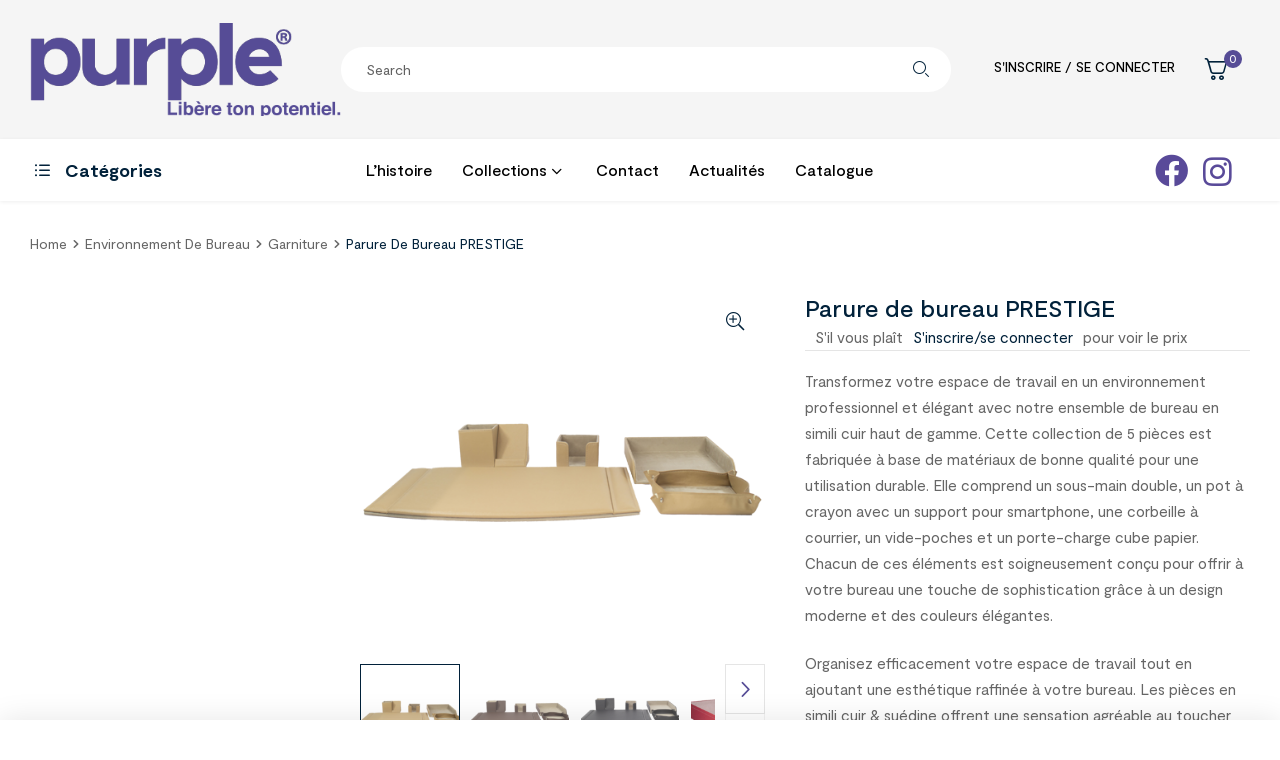

--- FILE ---
content_type: text/html; charset=UTF-8
request_url: https://www.purple.tn/product/parure-de-bureau-prestige/
body_size: 59693
content:
<!doctype html>
<html dir="ltr" lang="fr-FR" prefix="og: https://ogp.me/ns#">
<head>
	<meta charset="UTF-8">
    <meta name="viewport" content="width=device-width, initial-scale=1">
	<link rel="profile" href="//gmpg.org/xfn/11">
	<title>Parure de bureau PRESTIGE - Purple - fournitures scolaires et bureautiques</title>

			<style>
			.fuse_social_icons_links {
			    display: block;
			}
			.facebook-awesome-social::before {
			    content: "\f09a" !important;
			}
			
			.awesome-social-img img {
			    position: absolute;
			    top: 50%;
			    left: 50%;
			    transform: translate(-50%,-50%);
			}

			.awesome-social-img {
			    position: relative;
			}			
			.icon_wrapper .awesome-social {
			    font-family: 'FontAwesome' !important;
			}
			#icon_wrapper .fuse_social_icons_links .awesome-social {
			    font-family: "FontAwesome" !important;
			    ext-rendering: auto !important;
			    -webkit-font-smoothing: antialiased !important;
			    -moz-osx-font-smoothing: grayscale !important;
			}
									
			
			#icon_wrapper{
				position: fixed;
				top: 50%;
				left: 0px;
				z-index: 99999;
			}
			
			.awesome-social

			{

            margin-top:2px;

			color: #fff !important;

			text-align: center !important;

			display: block;

			
			line-height: 51px !important;

			width: 48px !important;

			height: 48px !important;

			font-size: 28px !important;

			
				border-radius:50% !important;

				
				-moz-transition: width 0.5s, height 0.5s, -webkit-transform 0.5s; /* For Safari 3.1 to 6.0 */



				-webkit-transition: width 0.5s, height 0.5s, -webkit-transform 0.5s; /* For Safari 3.1 to 6.0 */

				transition: width 0.5s, height 0.5s, transform 0.5s;



				


			}

			
			.awesome-social:hover

			{



			-webkit-transform: rotate(360deg); /* Chrome, Safari, Opera */

				transform: rotate(deg);

					-moz-transform: rotate(360deg); /* Chrome, Safari, Opera */

							-ms-transform: rotate(360deg); /* Chrome, Safari, Opera */



			}

				
			.fuse_social_icons_links

			{

			outline:0 !important;



			}

			.fuse_social_icons_links:hover{

			text-decoration:none !important;

			}

			
			.fb-awesome-social

			{

			background: #3b5998;
			border-color: #3b5998;
			
			}
			.facebook-awesome-social

			{

			background: #3b5998;
			border-color: #3b5998;
						}


			.tw-awesome-social

			{

			background:#00aced;
			border-color: #00aced;
			
			}
			.twitter-awesome-social

			{

			background:#00aced;
			border-color: #00aced;
			
			}
			.rss-awesome-social

			{

			background:#FA9B39;
			border-color: #FA9B39;
			
			}

			.linkedin-awesome-social

			{

			background:#007bb6;
			border-color: #007bb6;
						}

			.youtube-awesome-social

			{

			background:#bb0000;
			border-color: #bb0000;
						}

			.flickr-awesome-social

			{

			background: #ff0084;
			border-color: #ff0084;
						}

			.pinterest-awesome-social

			{

			background:#cb2027;
			border-color: #cb2027;
						}

			.stumbleupon-awesome-social

			{

			background:#f74425 ;
			border-color: #f74425;
						}

			.google-plus-awesome-social

			{

			background:#f74425 ;
			border-color: #f74425;
						}

			.instagram-awesome-social

			{

			    background: -moz-linear-gradient(45deg, #f09433 0%, #e6683c 25%, #dc2743 50%, #cc2366 75%, #bc1888 100%);
			    background: -webkit-linear-gradient(45deg, #f09433 0%,#e6683c 25%,#dc2743 50%,#cc2366 75%,#bc1888 100%);
			    background: linear-gradient(45deg, #f09433 0%,#e6683c 25%,#dc2743 50%,#cc2366 75%,#bc1888 100%);
			    filter: progid:DXImageTransform.Microsoft.gradient( startColorstr='#f09433', endColorstr='#bc1888',GradientType=1 );
			    border-color: #f09433;
					    

			}

			.tumblr-awesome-social

			{

			background: #32506d ;
			border-color: #32506d;
						}

			.vine-awesome-social

			{

			background: #00bf8f ;
			border-color: #00bf8f;
						}

            .vk-awesome-social {



            background: #45668e ;
            border-color: #45668e;
            
            }

            .soundcloud-awesome-social

                {

            background: #ff3300 ;
            border-color: #ff3300;
            
                }

                .reddit-awesome-social{



            background: #ff4500 ;
            border-color: #ff4500;

                            }

                .stack-awesome-social{



            background: #fe7a15 ;
            border-color: #fe7a15;
            
                }

                .behance-awesome-social{

            background: #1769ff ;
            border-color: #1769ff;
            
                }

                .github-awesome-social{

            background: #999999 ;
            border-color: #999999;
            


                }

                .envelope-awesome-social{

                  background: #ccc ;
 				  border-color: #ccc;                 
 				                  }

/*  Mobile */









             




			</style>



 
		<!-- All in One SEO 4.5.6 - aioseo.com -->
		<meta name="description" content="Transformez votre espace de travail en un environnement professionnel et élégant avec notre ensemble de bureau en simili cuir haut de gamme. Cette collection de 5 pièces est fabriquée à base de matériaux de bonne qualité pour une utilisation durable. Elle comprend un sous-main double, un pot à crayon avec un support pour smartphone, une corbeille à courrier, un vide-poches et un porte-charge cube papier. Chacun de ces éléments est soigneusement conçu pour offrir à votre bureau une touche de sophistication grâce à un design moderne et des couleurs élégantes. Organisez efficacement votre espace de travail tout en ajoutant une esthétique raffinée à votre bureau. Les pièces en simili cuir &amp; suédine offrent une sensation agréable au toucher et sont faciles à nettoyer. Avec notre parure de bureau, vous pouvez créer un environnement de travail élégant et organisé qui vous aidera à rester productif et concentré tout au long de la journée. 2100606 Télécharger" />
		<meta name="robots" content="max-image-preview:large" />
		<meta name="google-site-verification" content="iqHiLayBSjgk4Esw7caCvutOQOU3Znv5KOM3aRMIgto" />
		<link rel="canonical" href="https://www.purple.tn/product/parure-de-bureau-prestige/" />
		<meta name="generator" content="All in One SEO (AIOSEO) 4.5.6" />
		<meta property="og:locale" content="fr_FR" />
		<meta property="og:site_name" content="Purple - fournitures scolaires et bureautiques - Libère ton potentiel" />
		<meta property="og:type" content="article" />
		<meta property="og:title" content="Parure de bureau PRESTIGE - Purple - fournitures scolaires et bureautiques" />
		<meta property="og:description" content="Transformez votre espace de travail en un environnement professionnel et élégant avec notre ensemble de bureau en simili cuir haut de gamme. Cette collection de 5 pièces est fabriquée à base de matériaux de bonne qualité pour une utilisation durable. Elle comprend un sous-main double, un pot à crayon avec un support pour smartphone, une corbeille à courrier, un vide-poches et un porte-charge cube papier. Chacun de ces éléments est soigneusement conçu pour offrir à votre bureau une touche de sophistication grâce à un design moderne et des couleurs élégantes. Organisez efficacement votre espace de travail tout en ajoutant une esthétique raffinée à votre bureau. Les pièces en simili cuir &amp; suédine offrent une sensation agréable au toucher et sont faciles à nettoyer. Avec notre parure de bureau, vous pouvez créer un environnement de travail élégant et organisé qui vous aidera à rester productif et concentré tout au long de la journée. 2100606 Télécharger" />
		<meta property="og:url" content="https://www.purple.tn/product/parure-de-bureau-prestige/" />
		<meta property="og:image" content="https://www.purple.tn/wp-content/uploads/2023/09/Logo-purple.png" />
		<meta property="og:image:secure_url" content="https://www.purple.tn/wp-content/uploads/2023/09/Logo-purple.png" />
		<meta property="og:image:width" content="145" />
		<meta property="og:image:height" content="45" />
		<meta property="article:published_time" content="2023-08-07T08:05:06+00:00" />
		<meta property="article:modified_time" content="2025-06-19T15:44:25+00:00" />
		<meta name="twitter:card" content="summary_large_image" />
		<meta name="twitter:title" content="Parure de bureau PRESTIGE - Purple - fournitures scolaires et bureautiques" />
		<meta name="twitter:description" content="Transformez votre espace de travail en un environnement professionnel et élégant avec notre ensemble de bureau en simili cuir haut de gamme. Cette collection de 5 pièces est fabriquée à base de matériaux de bonne qualité pour une utilisation durable. Elle comprend un sous-main double, un pot à crayon avec un support pour smartphone, une corbeille à courrier, un vide-poches et un porte-charge cube papier. Chacun de ces éléments est soigneusement conçu pour offrir à votre bureau une touche de sophistication grâce à un design moderne et des couleurs élégantes. Organisez efficacement votre espace de travail tout en ajoutant une esthétique raffinée à votre bureau. Les pièces en simili cuir &amp; suédine offrent une sensation agréable au toucher et sont faciles à nettoyer. Avec notre parure de bureau, vous pouvez créer un environnement de travail élégant et organisé qui vous aidera à rester productif et concentré tout au long de la journée. 2100606 Télécharger" />
		<meta name="twitter:image" content="https://www.purple.tn/wp-content/uploads/2023/09/Logo-purple.png" />
		<script type="application/ld+json" class="aioseo-schema">
			{"@context":"https:\/\/schema.org","@graph":[{"@type":"BreadcrumbList","@id":"https:\/\/www.purple.tn\/product\/parure-de-bureau-prestige\/#breadcrumblist","itemListElement":[{"@type":"ListItem","@id":"https:\/\/www.purple.tn\/#listItem","position":1,"name":"Domicile","item":"https:\/\/www.purple.tn\/","nextItem":"https:\/\/www.purple.tn\/product\/parure-de-bureau-prestige\/#listItem"},{"@type":"ListItem","@id":"https:\/\/www.purple.tn\/product\/parure-de-bureau-prestige\/#listItem","position":2,"name":"Parure de bureau PRESTIGE","previousItem":"https:\/\/www.purple.tn\/#listItem"}]},{"@type":"ItemPage","@id":"https:\/\/www.purple.tn\/product\/parure-de-bureau-prestige\/#itempage","url":"https:\/\/www.purple.tn\/product\/parure-de-bureau-prestige\/","name":"Parure de bureau PRESTIGE - Purple - fournitures scolaires et bureautiques","description":"Transformez votre espace de travail en un environnement professionnel et \u00e9l\u00e9gant avec notre ensemble de bureau en simili cuir haut de gamme. Cette collection de 5 pi\u00e8ces est fabriqu\u00e9e \u00e0 base de mat\u00e9riaux de bonne qualit\u00e9 pour une utilisation durable. Elle comprend un sous-main double, un pot \u00e0 crayon avec un support pour smartphone, une corbeille \u00e0 courrier, un vide-poches et un porte-charge cube papier. Chacun de ces \u00e9l\u00e9ments est soigneusement con\u00e7u pour offrir \u00e0 votre bureau une touche de sophistication gr\u00e2ce \u00e0 un design moderne et des couleurs \u00e9l\u00e9gantes. Organisez efficacement votre espace de travail tout en ajoutant une esth\u00e9tique raffin\u00e9e \u00e0 votre bureau. Les pi\u00e8ces en simili cuir & su\u00e9dine offrent une sensation agr\u00e9able au toucher et sont faciles \u00e0 nettoyer. Avec notre parure de bureau, vous pouvez cr\u00e9er un environnement de travail \u00e9l\u00e9gant et organis\u00e9 qui vous aidera \u00e0 rester productif et concentr\u00e9 tout au long de la journ\u00e9e. 2100606 T\u00e9l\u00e9charger","inLanguage":"fr-FR","isPartOf":{"@id":"https:\/\/www.purple.tn\/#website"},"breadcrumb":{"@id":"https:\/\/www.purple.tn\/product\/parure-de-bureau-prestige\/#breadcrumblist"},"image":{"@type":"ImageObject","url":"https:\/\/www.purple.tn\/wp-content\/uploads\/2023\/08\/Parure-de-bureau-beige.png","@id":"https:\/\/www.purple.tn\/product\/parure-de-bureau-prestige\/#mainImage","width":490,"height":440},"primaryImageOfPage":{"@id":"https:\/\/www.purple.tn\/product\/parure-de-bureau-prestige\/#mainImage"},"datePublished":"2023-08-07T10:05:06+02:00","dateModified":"2025-06-19T17:44:25+02:00"},{"@type":"Organization","@id":"https:\/\/www.purple.tn\/#organization","name":"Purple - fournitures scolaires et bureautiques","url":"https:\/\/www.purple.tn\/","logo":{"@type":"ImageObject","url":"https:\/\/www.purple.tn\/wp-content\/uploads\/2023\/02\/pp.png","@id":"https:\/\/www.purple.tn\/product\/parure-de-bureau-prestige\/#organizationLogo","width":350,"height":100},"image":{"@id":"https:\/\/www.purple.tn\/#organizationLogo"}},{"@type":"WebSite","@id":"https:\/\/www.purple.tn\/#website","url":"https:\/\/www.purple.tn\/","name":"Purple - fournitures scolaires et bureautiques","description":"Lib\u00e8re ton potentiel","inLanguage":"fr-FR","publisher":{"@id":"https:\/\/www.purple.tn\/#organization"}}]}
		</script>
		<!-- All in One SEO -->

<link rel="dns-prefetch" href="//fonts.googleapis.com">
<link rel="dns-prefetch" href="//s.w.org">
<link rel='dns-prefetch' href='//fonts.googleapis.com' />
<link rel="alternate" type="application/rss+xml" title="Purple - fournitures scolaires et bureautiques &raquo; Flux" href="https://www.purple.tn/feed/" />
<link rel="alternate" type="application/rss+xml" title="Purple - fournitures scolaires et bureautiques &raquo; Flux des commentaires" href="https://www.purple.tn/comments/feed/" />
<script>
window._wpemojiSettings = {"baseUrl":"https:\/\/s.w.org\/images\/core\/emoji\/14.0.0\/72x72\/","ext":".png","svgUrl":"https:\/\/s.w.org\/images\/core\/emoji\/14.0.0\/svg\/","svgExt":".svg","source":{"concatemoji":"https:\/\/www.purple.tn\/wp-includes\/js\/wp-emoji-release.min.js?ver=6.2.2"}};
/*! This file is auto-generated */
!function(e,a,t){var n,r,o,i=a.createElement("canvas"),p=i.getContext&&i.getContext("2d");function s(e,t){p.clearRect(0,0,i.width,i.height),p.fillText(e,0,0);e=i.toDataURL();return p.clearRect(0,0,i.width,i.height),p.fillText(t,0,0),e===i.toDataURL()}function c(e){var t=a.createElement("script");t.src=e,t.defer=t.type="text/javascript",a.getElementsByTagName("head")[0].appendChild(t)}for(o=Array("flag","emoji"),t.supports={everything:!0,everythingExceptFlag:!0},r=0;r<o.length;r++)t.supports[o[r]]=function(e){if(p&&p.fillText)switch(p.textBaseline="top",p.font="600 32px Arial",e){case"flag":return s("\ud83c\udff3\ufe0f\u200d\u26a7\ufe0f","\ud83c\udff3\ufe0f\u200b\u26a7\ufe0f")?!1:!s("\ud83c\uddfa\ud83c\uddf3","\ud83c\uddfa\u200b\ud83c\uddf3")&&!s("\ud83c\udff4\udb40\udc67\udb40\udc62\udb40\udc65\udb40\udc6e\udb40\udc67\udb40\udc7f","\ud83c\udff4\u200b\udb40\udc67\u200b\udb40\udc62\u200b\udb40\udc65\u200b\udb40\udc6e\u200b\udb40\udc67\u200b\udb40\udc7f");case"emoji":return!s("\ud83e\udef1\ud83c\udffb\u200d\ud83e\udef2\ud83c\udfff","\ud83e\udef1\ud83c\udffb\u200b\ud83e\udef2\ud83c\udfff")}return!1}(o[r]),t.supports.everything=t.supports.everything&&t.supports[o[r]],"flag"!==o[r]&&(t.supports.everythingExceptFlag=t.supports.everythingExceptFlag&&t.supports[o[r]]);t.supports.everythingExceptFlag=t.supports.everythingExceptFlag&&!t.supports.flag,t.DOMReady=!1,t.readyCallback=function(){t.DOMReady=!0},t.supports.everything||(n=function(){t.readyCallback()},a.addEventListener?(a.addEventListener("DOMContentLoaded",n,!1),e.addEventListener("load",n,!1)):(e.attachEvent("onload",n),a.attachEvent("onreadystatechange",function(){"complete"===a.readyState&&t.readyCallback()})),(e=t.source||{}).concatemoji?c(e.concatemoji):e.wpemoji&&e.twemoji&&(c(e.twemoji),c(e.wpemoji)))}(window,document,window._wpemojiSettings);
</script>
<style>
img.wp-smiley,
img.emoji {
	display: inline !important;
	border: none !important;
	box-shadow: none !important;
	height: 1em !important;
	width: 1em !important;
	margin: 0 0.07em !important;
	vertical-align: -0.1em !important;
	background: none !important;
	padding: 0 !important;
}
</style>
	<link rel='stylesheet' id='font-awesome-css' href='https://www.purple.tn/wp-content/plugins/woocommerce-ajax-filters/berocket/assets/css/font-awesome.min.css?ver=6.2.2' media='all' />
<link rel='stylesheet' id='berocket_aapf_widget-style-css' href='https://www.purple.tn/wp-content/plugins/woocommerce-ajax-filters/assets/frontend/css/fullmain.min.css?ver=1.6.4.5' media='all' />
<link rel='stylesheet' id='wp-block-library-css' href='https://www.purple.tn/wp-includes/css/dist/block-library/style.min.css?ver=6.2.2' media='all' />
<style id='wp-block-library-theme-inline-css'>
.wp-block-audio figcaption{color:#555;font-size:13px;text-align:center}.is-dark-theme .wp-block-audio figcaption{color:hsla(0,0%,100%,.65)}.wp-block-audio{margin:0 0 1em}.wp-block-code{border:1px solid #ccc;border-radius:4px;font-family:Menlo,Consolas,monaco,monospace;padding:.8em 1em}.wp-block-embed figcaption{color:#555;font-size:13px;text-align:center}.is-dark-theme .wp-block-embed figcaption{color:hsla(0,0%,100%,.65)}.wp-block-embed{margin:0 0 1em}.blocks-gallery-caption{color:#555;font-size:13px;text-align:center}.is-dark-theme .blocks-gallery-caption{color:hsla(0,0%,100%,.65)}.wp-block-image figcaption{color:#555;font-size:13px;text-align:center}.is-dark-theme .wp-block-image figcaption{color:hsla(0,0%,100%,.65)}.wp-block-image{margin:0 0 1em}.wp-block-pullquote{border-bottom:4px solid;border-top:4px solid;color:currentColor;margin-bottom:1.75em}.wp-block-pullquote cite,.wp-block-pullquote footer,.wp-block-pullquote__citation{color:currentColor;font-size:.8125em;font-style:normal;text-transform:uppercase}.wp-block-quote{border-left:.25em solid;margin:0 0 1.75em;padding-left:1em}.wp-block-quote cite,.wp-block-quote footer{color:currentColor;font-size:.8125em;font-style:normal;position:relative}.wp-block-quote.has-text-align-right{border-left:none;border-right:.25em solid;padding-left:0;padding-right:1em}.wp-block-quote.has-text-align-center{border:none;padding-left:0}.wp-block-quote.is-large,.wp-block-quote.is-style-large,.wp-block-quote.is-style-plain{border:none}.wp-block-search .wp-block-search__label{font-weight:700}.wp-block-search__button{border:1px solid #ccc;padding:.375em .625em}:where(.wp-block-group.has-background){padding:1.25em 2.375em}.wp-block-separator.has-css-opacity{opacity:.4}.wp-block-separator{border:none;border-bottom:2px solid;margin-left:auto;margin-right:auto}.wp-block-separator.has-alpha-channel-opacity{opacity:1}.wp-block-separator:not(.is-style-wide):not(.is-style-dots){width:100px}.wp-block-separator.has-background:not(.is-style-dots){border-bottom:none;height:1px}.wp-block-separator.has-background:not(.is-style-wide):not(.is-style-dots){height:2px}.wp-block-table{margin:0 0 1em}.wp-block-table td,.wp-block-table th{word-break:normal}.wp-block-table figcaption{color:#555;font-size:13px;text-align:center}.is-dark-theme .wp-block-table figcaption{color:hsla(0,0%,100%,.65)}.wp-block-video figcaption{color:#555;font-size:13px;text-align:center}.is-dark-theme .wp-block-video figcaption{color:hsla(0,0%,100%,.65)}.wp-block-video{margin:0 0 1em}.wp-block-template-part.has-background{margin-bottom:0;margin-top:0;padding:1.25em 2.375em}
</style>
<link rel='stylesheet' id='wc-blocks-vendors-style-css' href='https://www.purple.tn/wp-content/plugins/woocommerce/packages/woocommerce-blocks/build/wc-blocks-vendors-style.css?ver=9.8.4' media='all' />
<link rel='stylesheet' id='wc-blocks-style-css' href='https://www.purple.tn/wp-content/plugins/woocommerce/packages/woocommerce-blocks/build/wc-blocks-style.css?ver=9.8.4' media='all' />
<link rel='stylesheet' id='stationero-gutenberg-blocks-css' href='https://www.purple.tn/wp-content/themes/stationero/assets/css/base/gutenberg-blocks.css?ver=1.0.3' media='all' />
<link rel='stylesheet' id='classic-theme-styles-css' href='https://www.purple.tn/wp-includes/css/classic-themes.min.css?ver=6.2.2' media='all' />
<style id='global-styles-inline-css'>
body{--wp--preset--color--black: #000000;--wp--preset--color--cyan-bluish-gray: #abb8c3;--wp--preset--color--white: #ffffff;--wp--preset--color--pale-pink: #f78da7;--wp--preset--color--vivid-red: #cf2e2e;--wp--preset--color--luminous-vivid-orange: #ff6900;--wp--preset--color--luminous-vivid-amber: #fcb900;--wp--preset--color--light-green-cyan: #7bdcb5;--wp--preset--color--vivid-green-cyan: #00d084;--wp--preset--color--pale-cyan-blue: #8ed1fc;--wp--preset--color--vivid-cyan-blue: #0693e3;--wp--preset--color--vivid-purple: #9b51e0;--wp--preset--gradient--vivid-cyan-blue-to-vivid-purple: linear-gradient(135deg,rgba(6,147,227,1) 0%,rgb(155,81,224) 100%);--wp--preset--gradient--light-green-cyan-to-vivid-green-cyan: linear-gradient(135deg,rgb(122,220,180) 0%,rgb(0,208,130) 100%);--wp--preset--gradient--luminous-vivid-amber-to-luminous-vivid-orange: linear-gradient(135deg,rgba(252,185,0,1) 0%,rgba(255,105,0,1) 100%);--wp--preset--gradient--luminous-vivid-orange-to-vivid-red: linear-gradient(135deg,rgba(255,105,0,1) 0%,rgb(207,46,46) 100%);--wp--preset--gradient--very-light-gray-to-cyan-bluish-gray: linear-gradient(135deg,rgb(238,238,238) 0%,rgb(169,184,195) 100%);--wp--preset--gradient--cool-to-warm-spectrum: linear-gradient(135deg,rgb(74,234,220) 0%,rgb(151,120,209) 20%,rgb(207,42,186) 40%,rgb(238,44,130) 60%,rgb(251,105,98) 80%,rgb(254,248,76) 100%);--wp--preset--gradient--blush-light-purple: linear-gradient(135deg,rgb(255,206,236) 0%,rgb(152,150,240) 100%);--wp--preset--gradient--blush-bordeaux: linear-gradient(135deg,rgb(254,205,165) 0%,rgb(254,45,45) 50%,rgb(107,0,62) 100%);--wp--preset--gradient--luminous-dusk: linear-gradient(135deg,rgb(255,203,112) 0%,rgb(199,81,192) 50%,rgb(65,88,208) 100%);--wp--preset--gradient--pale-ocean: linear-gradient(135deg,rgb(255,245,203) 0%,rgb(182,227,212) 50%,rgb(51,167,181) 100%);--wp--preset--gradient--electric-grass: linear-gradient(135deg,rgb(202,248,128) 0%,rgb(113,206,126) 100%);--wp--preset--gradient--midnight: linear-gradient(135deg,rgb(2,3,129) 0%,rgb(40,116,252) 100%);--wp--preset--duotone--dark-grayscale: url('#wp-duotone-dark-grayscale');--wp--preset--duotone--grayscale: url('#wp-duotone-grayscale');--wp--preset--duotone--purple-yellow: url('#wp-duotone-purple-yellow');--wp--preset--duotone--blue-red: url('#wp-duotone-blue-red');--wp--preset--duotone--midnight: url('#wp-duotone-midnight');--wp--preset--duotone--magenta-yellow: url('#wp-duotone-magenta-yellow');--wp--preset--duotone--purple-green: url('#wp-duotone-purple-green');--wp--preset--duotone--blue-orange: url('#wp-duotone-blue-orange');--wp--preset--font-size--small: 14px;--wp--preset--font-size--medium: 23px;--wp--preset--font-size--large: 26px;--wp--preset--font-size--x-large: 42px;--wp--preset--font-size--normal: 16px;--wp--preset--font-size--huge: 37px;--wp--preset--spacing--20: 0.44rem;--wp--preset--spacing--30: 0.67rem;--wp--preset--spacing--40: 1rem;--wp--preset--spacing--50: 1.5rem;--wp--preset--spacing--60: 2.25rem;--wp--preset--spacing--70: 3.38rem;--wp--preset--spacing--80: 5.06rem;--wp--preset--shadow--natural: 6px 6px 9px rgba(0, 0, 0, 0.2);--wp--preset--shadow--deep: 12px 12px 50px rgba(0, 0, 0, 0.4);--wp--preset--shadow--sharp: 6px 6px 0px rgba(0, 0, 0, 0.2);--wp--preset--shadow--outlined: 6px 6px 0px -3px rgba(255, 255, 255, 1), 6px 6px rgba(0, 0, 0, 1);--wp--preset--shadow--crisp: 6px 6px 0px rgba(0, 0, 0, 1);}:where(.is-layout-flex){gap: 0.5em;}body .is-layout-flow > .alignleft{float: left;margin-inline-start: 0;margin-inline-end: 2em;}body .is-layout-flow > .alignright{float: right;margin-inline-start: 2em;margin-inline-end: 0;}body .is-layout-flow > .aligncenter{margin-left: auto !important;margin-right: auto !important;}body .is-layout-constrained > .alignleft{float: left;margin-inline-start: 0;margin-inline-end: 2em;}body .is-layout-constrained > .alignright{float: right;margin-inline-start: 2em;margin-inline-end: 0;}body .is-layout-constrained > .aligncenter{margin-left: auto !important;margin-right: auto !important;}body .is-layout-constrained > :where(:not(.alignleft):not(.alignright):not(.alignfull)){max-width: var(--wp--style--global--content-size);margin-left: auto !important;margin-right: auto !important;}body .is-layout-constrained > .alignwide{max-width: var(--wp--style--global--wide-size);}body .is-layout-flex{display: flex;}body .is-layout-flex{flex-wrap: wrap;align-items: center;}body .is-layout-flex > *{margin: 0;}:where(.wp-block-columns.is-layout-flex){gap: 2em;}.has-black-color{color: var(--wp--preset--color--black) !important;}.has-cyan-bluish-gray-color{color: var(--wp--preset--color--cyan-bluish-gray) !important;}.has-white-color{color: var(--wp--preset--color--white) !important;}.has-pale-pink-color{color: var(--wp--preset--color--pale-pink) !important;}.has-vivid-red-color{color: var(--wp--preset--color--vivid-red) !important;}.has-luminous-vivid-orange-color{color: var(--wp--preset--color--luminous-vivid-orange) !important;}.has-luminous-vivid-amber-color{color: var(--wp--preset--color--luminous-vivid-amber) !important;}.has-light-green-cyan-color{color: var(--wp--preset--color--light-green-cyan) !important;}.has-vivid-green-cyan-color{color: var(--wp--preset--color--vivid-green-cyan) !important;}.has-pale-cyan-blue-color{color: var(--wp--preset--color--pale-cyan-blue) !important;}.has-vivid-cyan-blue-color{color: var(--wp--preset--color--vivid-cyan-blue) !important;}.has-vivid-purple-color{color: var(--wp--preset--color--vivid-purple) !important;}.has-black-background-color{background-color: var(--wp--preset--color--black) !important;}.has-cyan-bluish-gray-background-color{background-color: var(--wp--preset--color--cyan-bluish-gray) !important;}.has-white-background-color{background-color: var(--wp--preset--color--white) !important;}.has-pale-pink-background-color{background-color: var(--wp--preset--color--pale-pink) !important;}.has-vivid-red-background-color{background-color: var(--wp--preset--color--vivid-red) !important;}.has-luminous-vivid-orange-background-color{background-color: var(--wp--preset--color--luminous-vivid-orange) !important;}.has-luminous-vivid-amber-background-color{background-color: var(--wp--preset--color--luminous-vivid-amber) !important;}.has-light-green-cyan-background-color{background-color: var(--wp--preset--color--light-green-cyan) !important;}.has-vivid-green-cyan-background-color{background-color: var(--wp--preset--color--vivid-green-cyan) !important;}.has-pale-cyan-blue-background-color{background-color: var(--wp--preset--color--pale-cyan-blue) !important;}.has-vivid-cyan-blue-background-color{background-color: var(--wp--preset--color--vivid-cyan-blue) !important;}.has-vivid-purple-background-color{background-color: var(--wp--preset--color--vivid-purple) !important;}.has-black-border-color{border-color: var(--wp--preset--color--black) !important;}.has-cyan-bluish-gray-border-color{border-color: var(--wp--preset--color--cyan-bluish-gray) !important;}.has-white-border-color{border-color: var(--wp--preset--color--white) !important;}.has-pale-pink-border-color{border-color: var(--wp--preset--color--pale-pink) !important;}.has-vivid-red-border-color{border-color: var(--wp--preset--color--vivid-red) !important;}.has-luminous-vivid-orange-border-color{border-color: var(--wp--preset--color--luminous-vivid-orange) !important;}.has-luminous-vivid-amber-border-color{border-color: var(--wp--preset--color--luminous-vivid-amber) !important;}.has-light-green-cyan-border-color{border-color: var(--wp--preset--color--light-green-cyan) !important;}.has-vivid-green-cyan-border-color{border-color: var(--wp--preset--color--vivid-green-cyan) !important;}.has-pale-cyan-blue-border-color{border-color: var(--wp--preset--color--pale-cyan-blue) !important;}.has-vivid-cyan-blue-border-color{border-color: var(--wp--preset--color--vivid-cyan-blue) !important;}.has-vivid-purple-border-color{border-color: var(--wp--preset--color--vivid-purple) !important;}.has-vivid-cyan-blue-to-vivid-purple-gradient-background{background: var(--wp--preset--gradient--vivid-cyan-blue-to-vivid-purple) !important;}.has-light-green-cyan-to-vivid-green-cyan-gradient-background{background: var(--wp--preset--gradient--light-green-cyan-to-vivid-green-cyan) !important;}.has-luminous-vivid-amber-to-luminous-vivid-orange-gradient-background{background: var(--wp--preset--gradient--luminous-vivid-amber-to-luminous-vivid-orange) !important;}.has-luminous-vivid-orange-to-vivid-red-gradient-background{background: var(--wp--preset--gradient--luminous-vivid-orange-to-vivid-red) !important;}.has-very-light-gray-to-cyan-bluish-gray-gradient-background{background: var(--wp--preset--gradient--very-light-gray-to-cyan-bluish-gray) !important;}.has-cool-to-warm-spectrum-gradient-background{background: var(--wp--preset--gradient--cool-to-warm-spectrum) !important;}.has-blush-light-purple-gradient-background{background: var(--wp--preset--gradient--blush-light-purple) !important;}.has-blush-bordeaux-gradient-background{background: var(--wp--preset--gradient--blush-bordeaux) !important;}.has-luminous-dusk-gradient-background{background: var(--wp--preset--gradient--luminous-dusk) !important;}.has-pale-ocean-gradient-background{background: var(--wp--preset--gradient--pale-ocean) !important;}.has-electric-grass-gradient-background{background: var(--wp--preset--gradient--electric-grass) !important;}.has-midnight-gradient-background{background: var(--wp--preset--gradient--midnight) !important;}.has-small-font-size{font-size: var(--wp--preset--font-size--small) !important;}.has-medium-font-size{font-size: var(--wp--preset--font-size--medium) !important;}.has-large-font-size{font-size: var(--wp--preset--font-size--large) !important;}.has-x-large-font-size{font-size: var(--wp--preset--font-size--x-large) !important;}
.wp-block-navigation a:where(:not(.wp-element-button)){color: inherit;}
:where(.wp-block-columns.is-layout-flex){gap: 2em;}
.wp-block-pullquote{font-size: 1.5em;line-height: 1.6;}
</style>
<link rel='stylesheet' id='contact-form-7-css' href='https://www.purple.tn/wp-content/plugins/contact-form-7/includes/css/styles.css?ver=5.7.5.1' media='all' />
<link rel='stylesheet' id='redux-extendify-styles-css' href='https://www.purple.tn/wp-content/plugins/fuse-social-floating-sidebar/framework/redux-core/assets/css/extendify-utilities.css?ver=4.4.0' media='all' />
<link rel='stylesheet' id='fontawesome-css' href='https://www.purple.tn/wp-content/plugins/fuse-social-floating-sidebar/inc/font-awesome/css/font-awesome.min.css?ver=5.4.7' media='all' />
<link rel='stylesheet' id='pop_up-css' href='https://www.purple.tn/wp-content/plugins/hide-price-until-login/assets/css/pop_up.css?ver=6.2.2' media='all' />
<link rel='stylesheet' id='photoswipe-css' href='https://www.purple.tn/wp-content/plugins/woocommerce/assets/css/photoswipe/photoswipe.min.css?ver=7.6.0' media='all' />
<link rel='stylesheet' id='photoswipe-default-skin-css' href='https://www.purple.tn/wp-content/plugins/woocommerce/assets/css/photoswipe/default-skin/default-skin.min.css?ver=7.6.0' media='all' />
<style id='woocommerce-inline-inline-css'>
.woocommerce form .form-row .required { visibility: visible; }
</style>
<link rel='stylesheet' id='hfe-style-css' href='https://www.purple.tn/wp-content/plugins/header-footer-elementor/assets/css/header-footer-elementor.css?ver=1.6.13' media='all' />
<link rel='stylesheet' id='elementor-icons-css' href='https://www.purple.tn/wp-content/plugins/elementor/assets/lib/eicons/css/elementor-icons.min.css?ver=5.18.0' media='all' />
<link rel='stylesheet' id='elementor-frontend-css' href='https://www.purple.tn/wp-content/plugins/elementor/assets/css/frontend-lite.min.css?ver=3.12.1' media='all' />
<link rel='stylesheet' id='swiper-css' href='https://www.purple.tn/wp-content/plugins/elementor/assets/lib/swiper/v8/css/swiper.min.css?ver=8.4.5' media='all' />
<link rel='stylesheet' id='elementor-post-6-css' href='https://www.purple.tn/wp-content/uploads/elementor/css/post-6.css?ver=1762761872' media='all' />
<link rel='stylesheet' id='elementor-global-css' href='https://www.purple.tn/wp-content/uploads/elementor/css/global.css?ver=1762761872' media='all' />
<link rel='stylesheet' id='elementor-post-182-css' href='https://www.purple.tn/wp-content/uploads/elementor/css/post-182.css?ver=1764120908' media='all' />
<link rel='stylesheet' id='hfe-widgets-style-css' href='https://www.purple.tn/wp-content/plugins/header-footer-elementor/inc/widgets-css/frontend.css?ver=1.6.13' media='all' />
<link rel='stylesheet' id='elementor-post-101-css' href='https://www.purple.tn/wp-content/uploads/elementor/css/post-101.css?ver=1762761873' media='all' />
<link rel='stylesheet' id='elementor-post-3741-css' href='https://www.purple.tn/wp-content/uploads/elementor/css/post-3741.css?ver=1762761873' media='all' />
<link rel='stylesheet' id='woo-variation-swatches-css' href='https://www.purple.tn/wp-content/plugins/woo-variation-swatches/assets/css/frontend.min.css?ver=1681462756' media='all' />
<style id='woo-variation-swatches-inline-css'>
:root {
--wvs-tick:url("data:image/svg+xml;utf8,%3Csvg filter='drop-shadow(0px 0px 2px rgb(0 0 0 / .8))' xmlns='http://www.w3.org/2000/svg'  viewBox='0 0 30 30'%3E%3Cpath fill='none' stroke='%23ffffff' stroke-linecap='round' stroke-linejoin='round' stroke-width='4' d='M4 16L11 23 27 7'/%3E%3C/svg%3E");

--wvs-cross:url("data:image/svg+xml;utf8,%3Csvg filter='drop-shadow(0px 0px 5px rgb(255 255 255 / .6))' xmlns='http://www.w3.org/2000/svg' width='72px' height='72px' viewBox='0 0 24 24'%3E%3Cpath fill='none' stroke='%23564c96' stroke-linecap='round' stroke-width='0.6' d='M5 5L19 19M19 5L5 19'/%3E%3C/svg%3E");
--wvs-single-product-item-width:30px;
--wvs-single-product-item-height:30px;
--wvs-single-product-item-font-size:16px}
</style>
<link rel='stylesheet' id='hint-css' href='https://www.purple.tn/wp-content/plugins/woo-smart-compare/assets/libs/hint/hint.min.css?ver=6.2.2' media='all' />
<link rel='stylesheet' id='perfect-scrollbar-css' href='https://www.purple.tn/wp-content/plugins/woo-smart-compare/assets/libs/perfect-scrollbar/css/perfect-scrollbar.min.css?ver=6.2.2' media='all' />
<link rel='stylesheet' id='perfect-scrollbar-wpc-css' href='https://www.purple.tn/wp-content/plugins/woo-smart-compare/assets/libs/perfect-scrollbar/css/custom-theme.css?ver=6.2.2' media='all' />
<link rel='stylesheet' id='woosc-frontend-css' href='https://www.purple.tn/wp-content/plugins/woo-smart-compare/assets/css/frontend.css?ver=5.4.2' media='all' />
<link rel='stylesheet' id='slick-css' href='https://www.purple.tn/wp-content/plugins/woo-smart-quick-view/assets/libs/slick/slick.css?ver=6.2.2' media='all' />
<link rel='stylesheet' id='magnific-popup-css' href='https://www.purple.tn/wp-content/themes/stationero/assets/css/libs/magnific-popup.css?ver=1.0.3' media='all' />
<link rel='stylesheet' id='woosq-feather-css' href='https://www.purple.tn/wp-content/plugins/woo-smart-quick-view/assets/libs/feather/feather.css?ver=6.2.2' media='all' />
<link rel='stylesheet' id='woosq-frontend-css' href='https://www.purple.tn/wp-content/plugins/woo-smart-quick-view/assets/css/frontend.css?ver=3.4.1' media='all' />
<link rel='stylesheet' id='woosw-icons-css' href='https://www.purple.tn/wp-content/plugins/woo-smart-wishlist/assets/css/icons.css?ver=4.6.4' media='all' />
<link rel='stylesheet' id='woosw-frontend-css' href='https://www.purple.tn/wp-content/plugins/woo-smart-wishlist/assets/css/frontend.css?ver=4.6.4' media='all' />
<style id='woosw-frontend-inline-css'>
.woosw-popup .woosw-popup-inner .woosw-popup-content .woosw-popup-content-bot .woosw-notice { background-color: #5fbd74; } .woosw-popup .woosw-popup-inner .woosw-popup-content .woosw-popup-content-bot .woosw-popup-content-bot-inner a:hover { color: #5fbd74; border-color: #5fbd74; } 
</style>
<link rel='stylesheet' id='stationero-style-css' href='https://www.purple.tn/wp-content/themes/stationero/style.css?ver=1.0.3' media='all' />
<style id='stationero-style-inline-css'>
body{--primary:#E84F69;--secondary:#01213A;--text:#666666;--accent:#4BC4E0;--lighter:#999999;--dark:#4D4D4D;--border:#E5E5E5;}.col-full{max-width:1290px}
@media(max-width:1024px){body.theme-stationero [data-elementor-columns-tablet="1"] .column-item{flex: 0 0 100%; max-width: 100%;}.woocommerce.columns-tablet-1 ul.products li.product{flex: 0 0 100%; max-width: 100%;}body.theme-stationero [data-elementor-columns-tablet="2"] .column-item{flex: 0 0 50%; max-width: 50%;}.woocommerce.columns-tablet-2 ul.products li.product{flex: 0 0 50%; max-width: 50%;}body.theme-stationero [data-elementor-columns-tablet="3"] .column-item{flex: 0 0 33.3333333333%; max-width: 33.3333333333%;}.woocommerce.columns-tablet-3 ul.products li.product{flex: 0 0 33.3333333333%; max-width: 33.3333333333%;}body.theme-stationero [data-elementor-columns-tablet="4"] .column-item{flex: 0 0 25%; max-width: 25%;}.woocommerce.columns-tablet-4 ul.products li.product{flex: 0 0 25%; max-width: 25%;}body.theme-stationero [data-elementor-columns-tablet="5"] .column-item{flex: 0 0 20%; max-width: 20%;}.woocommerce.columns-tablet-5 ul.products li.product{flex: 0 0 20%; max-width: 20%;}body.theme-stationero [data-elementor-columns-tablet="6"] .column-item{flex: 0 0 16.6666666667%; max-width: 16.6666666667%;}.woocommerce.columns-tablet-6 ul.products li.product{flex: 0 0 16.6666666667%; max-width: 16.6666666667%;}body.theme-stationero [data-elementor-columns-tablet="7"] .column-item{flex: 0 0 14.2857142857%; max-width: 14.2857142857%;}.woocommerce.columns-tablet-7 ul.products li.product{flex: 0 0 14.2857142857%; max-width: 14.2857142857%;}body.theme-stationero [data-elementor-columns-tablet="8"] .column-item{flex: 0 0 12.5%; max-width: 12.5%;}.woocommerce.columns-tablet-8 ul.products li.product{flex: 0 0 12.5%; max-width: 12.5%;}}@media(max-width:767px){body.theme-stationero [data-elementor-columns-mobile="1"] .column-item{flex: 0 0 100%; max-width: 100%;}.woocommerce.columns-mobile-1 ul.products li.product{flex: 0 0 100%; max-width: 100%;}body.theme-stationero [data-elementor-columns-mobile="2"] .column-item{flex: 0 0 50%; max-width: 50%;}.woocommerce.columns-mobile-2 ul.products li.product{flex: 0 0 50%; max-width: 50%;}body.theme-stationero [data-elementor-columns-mobile="3"] .column-item{flex: 0 0 33.3333333333%; max-width: 33.3333333333%;}.woocommerce.columns-mobile-3 ul.products li.product{flex: 0 0 33.3333333333%; max-width: 33.3333333333%;}body.theme-stationero [data-elementor-columns-mobile="4"] .column-item{flex: 0 0 25%; max-width: 25%;}.woocommerce.columns-mobile-4 ul.products li.product{flex: 0 0 25%; max-width: 25%;}body.theme-stationero [data-elementor-columns-mobile="5"] .column-item{flex: 0 0 20%; max-width: 20%;}.woocommerce.columns-mobile-5 ul.products li.product{flex: 0 0 20%; max-width: 20%;}body.theme-stationero [data-elementor-columns-mobile="6"] .column-item{flex: 0 0 16.6666666667%; max-width: 16.6666666667%;}.woocommerce.columns-mobile-6 ul.products li.product{flex: 0 0 16.6666666667%; max-width: 16.6666666667%;}body.theme-stationero [data-elementor-columns-mobile="7"] .column-item{flex: 0 0 14.2857142857%; max-width: 14.2857142857%;}.woocommerce.columns-mobile-7 ul.products li.product{flex: 0 0 14.2857142857%; max-width: 14.2857142857%;}body.theme-stationero [data-elementor-columns-mobile="8"] .column-item{flex: 0 0 12.5%; max-width: 12.5%;}.woocommerce.columns-mobile-8 ul.products li.product{flex: 0 0 12.5%; max-width: 12.5%;}}
</style>
<link rel='stylesheet' id='stationero-slick-style-css' href='https://www.purple.tn/wp-content/themes/stationero/assets/css/base/slick.css?ver=1.0.3' media='all' />
<link rel='stylesheet' id='stationero-slick-theme-style-css' href='https://www.purple.tn/wp-content/themes/stationero/assets/css/base/slick-theme.css?ver=1.0.3' media='all' />
<link rel='stylesheet' id='stationero-fonts-css' href='//fonts.googleapis.com/css2?family=Rajdhani:wght@300;400;500;600;700&#038;subset=latin%2Clatin-ext&#038;display=swap' media='all' />
<link rel='stylesheet' id='elementor-post-1409-css' href='https://www.purple.tn/wp-content/uploads/elementor/css/post-1409.css?ver=1762761873' media='all' />
<link rel='stylesheet' id='stationero-elementor-css' href='https://www.purple.tn/wp-content/themes/stationero/assets/css/base/elementor.css?ver=1.0.3' media='all' />
<link rel='stylesheet' id='stationero-woocommerce-style-css' href='https://www.purple.tn/wp-content/themes/stationero/assets/css/woocommerce/woocommerce.css?ver=1.0.3' media='all' />
<link rel='stylesheet' id='tooltipster-bundle-css' href='https://www.purple.tn/wp-content/themes/stationero/assets/css/libs/tooltipster.bundle.min.css?ver=1.0.3' media='all' />
<link rel='stylesheet' id='stationero-child-style-css' href='https://www.purple.tn/wp-content/themes/stationero-child/style.css?ver=1.0.3' media='all' />
<link rel='stylesheet' id='woopq-frontend-css' href='https://www.purple.tn/wp-content/plugins/wpc-product-quantity-premium/assets/css/frontend.css?ver=3.1.6' media='all' />
<link rel='stylesheet' id='google-fonts-1-css' href='https://fonts.googleapis.com/css?family=Capriola%3A100%2C100italic%2C200%2C200italic%2C300%2C300italic%2C400%2C400italic%2C500%2C500italic%2C600%2C600italic%2C700%2C700italic%2C800%2C800italic%2C900%2C900italic%7CRajdhani%3A100%2C100italic%2C200%2C200italic%2C300%2C300italic%2C400%2C400italic%2C500%2C500italic%2C600%2C600italic%2C700%2C700italic%2C800%2C800italic%2C900%2C900italic&#038;display=swap&#038;ver=6.2.2' media='all' />
<link rel='stylesheet' id='elementor-icons-shared-0-css' href='https://www.purple.tn/wp-content/plugins/elementor/assets/lib/font-awesome/css/fontawesome.min.css?ver=5.15.3' media='all' />
<link rel='stylesheet' id='elementor-icons-fa-brands-css' href='https://www.purple.tn/wp-content/plugins/elementor/assets/lib/font-awesome/css/brands.min.css?ver=5.15.3' media='all' />
<link rel='stylesheet' id='elementor-icons-fa-regular-css' href='https://www.purple.tn/wp-content/plugins/elementor/assets/lib/font-awesome/css/regular.min.css?ver=5.15.3' media='all' />
<link rel='stylesheet' id='elementor-icons-fa-solid-css' href='https://www.purple.tn/wp-content/plugins/elementor/assets/lib/font-awesome/css/solid.min.css?ver=5.15.3' media='all' />
<link rel="preconnect" href="https://fonts.gstatic.com/" crossorigin><script type="text/template" id="tmpl-variation-template">
	<div class="woocommerce-variation-description">{{{ data.variation.variation_description }}}</div>
	<div class="woocommerce-variation-price">{{{ data.variation.price_html }}}</div>
	<div class="woocommerce-variation-availability">{{{ data.variation.availability_html }}}</div>
</script>
<script type="text/template" id="tmpl-unavailable-variation-template">
	<p>Désolé, ce produit n&rsquo;est pas disponible. Veuillez choisir une combinaison différente.</p>
</script>
<script src='https://www.purple.tn/wp-includes/js/jquery/jquery.min.js?ver=3.6.4' id='jquery-core-js'></script>
<script src='https://www.purple.tn/wp-includes/js/jquery/jquery-migrate.min.js?ver=3.4.0' id='jquery-migrate-js'></script>
<script id='real3d-flipbook-forntend-js-extra'>
var r3d_frontend = {"rootFolder":"https:\/\/www.purple.tn\/wp-content\/plugins\/real3d-flipbook\/","options":{"pages":[],"pdfUrl":"","printPdfUrl":"","tableOfContent":[],"id":"","bookId":"","date":"","lightboxThumbnailUrl":"","mode":"normal","viewMode":"webgl","pageTextureSize":"2048","pageTextureSizeSmall":"1500","pageTextureSizeMobile":"","pageTextureSizeMobileSmall":"1024","minPixelRatio":"1","pdfTextLayer":"true","zoomMin":"0.9","zoomStep":"2","zoomSize":"","zoomReset":"false","doubleClickZoom":"true","pageDrag":"true","singlePageMode":"false","pageFlipDuration":"1","sound":"true","startPage":"1","pageNumberOffset":"0","deeplinking":{"enabled":"false","prefix":""},"responsiveView":"true","responsiveViewTreshold":"768","responsiveViewRatio":"1","cover":"true","backCover":"true","height":"400","responsiveHeight":"true","aspectRatio":"1.41","thumbnailsOnStart":"false","contentOnStart":"false","searchOnStart":"","tableOfContentCloseOnClick":"true","thumbsCloseOnClick":"true","autoplayOnStart":"false","autoplayInterval":"3000","autoplayLoop":"true","autoplayStartPage":"1","rightToLeft":"false","pageWidth":"","pageHeight":"","thumbSize":"130","logoImg":"","logoUrl":"","logoUrlTarget":"","logoCSS":"position:absolute;left:0;top:0;","menuSelector":"","zIndex":"auto","preloaderText":"","googleAnalyticsTrackingCode":"","pdfBrowserViewerIfIE":"false","modeMobile":"","viewModeMobile":"","aspectRatioMobile":"0.71","singlePageModeIfMobile":"false","pdfBrowserViewerIfMobile":"false","pdfBrowserViewerFullscreen":"true","pdfBrowserViewerFullscreenTarget":"_blank","btnTocIfMobile":"true","btnThumbsIfMobile":"true","btnShareIfMobile":"false","btnDownloadPagesIfMobile":"true","btnDownloadPdfIfMobile":"true","btnSoundIfMobile":"false","btnExpandIfMobile":"true","btnPrintIfMobile":"false","logoHideOnMobile":"false","mobile":{"thumbnailsOnStart":"false","contentOnStart":"false"},"lightboxCssClass":"","lightboxLink":"","lightboxLinkNewWindow":"true","lightboxBackground":"rgb(81, 85, 88)","lightboxBackgroundPattern":"","lightboxBackgroundImage":"","lightboxContainerCSS":"display:inline-block;padding:10px;","lightboxThumbnailHeight":"300","lightboxThumbnailUrlCSS":"display:block;","lightboxThumbnailInfo":"false","lightboxThumbnailInfoText":"","lightboxThumbnailInfoCSS":"top: 0;  width: 100%; height: 100%; font-size: 16px; color: #000; background: rgba(255,255,255,.8); ","showTitle":"false","showDate":"false","hideThumbnail":"false","lightboxText":"","lightboxTextCSS":"display:block;","lightboxTextPosition":"top","lightBoxOpened":"false","lightBoxFullscreen":"false","lightboxCloseOnClick":"false","lightboxStartPage":"","lightboxMarginV":"0","lightboxMarginH":"0","lights":"true","lightPositionX":"0","lightPositionY":"150","lightPositionZ":"1400","lightIntensity":"0.6","shadows":"true","shadowMapSize":"2048","shadowOpacity":"0.2","shadowDistance":"15","pageHardness":"2","coverHardness":"2","pageRoughness":"1","pageMetalness":"0","pageSegmentsW":"6","pageSegmentsH":"1","pageMiddleShadowSize":"2","pageMiddleShadowColorL":"#999999","pageMiddleShadowColorR":"#777777","antialias":"false","pan":"0","tilt":"0","rotateCameraOnMouseDrag":"true","panMax":"20","panMin":"-20","tiltMax":"0","tiltMin":"0","currentPage":{"enabled":"true","title":"Current page","hAlign":"left","vAlign":"top"},"btnAutoplay":{"enabled":"true","title":"Autoplay"},"btnNext":{"enabled":"true","title":"Next Page"},"btnLast":{"enabled":"false","title":"Last Page"},"btnPrev":{"enabled":"true","title":"Previous Page"},"btnFirst":{"enabled":"false","title":"First Page"},"btnZoomIn":{"enabled":"true","title":"Zoom in"},"btnZoomOut":{"enabled":"true","title":"Zoom out"},"btnToc":{"enabled":"true","title":"Table of Contents"},"btnThumbs":{"enabled":"true","title":"Pages"},"btnShare":{"enabled":"true","title":"Share"},"btnNotes":{"enabled":"false","title":"Notes"},"btnDownloadPages":{"enabled":"false","url":"","title":"Download pages"},"btnDownloadPdf":{"enabled":"true","url":"","title":"Download PDF","forceDownload":"true","openInNewWindow":"true"},"btnSound":{"enabled":"true","title":"Sound"},"btnExpand":{"enabled":"true","title":"Toggle fullscreen"},"btnSelect":{"enabled":"true","title":"Select tool"},"btnSearch":{"enabled":"false","title":"Search"},"search":{"enabled":"false","title":"Search"},"btnBookmark":{"enabled":"false","title":"Bookmark"},"btnPrint":{"enabled":"true","title":"Print"},"btnTools":{"enabled":"true","title":"Tools"},"btnClose":{"enabled":"true","title":"Close"},"whatsapp":{"enabled":"true"},"twitter":{"enabled":"true"},"facebook":{"enabled":"true"},"pinterest":{"enabled":"true"},"email":{"enabled":"true"},"linkedin":{"enabled":"true"},"digg":{"enabled":"false"},"reddit":{"enabled":"false"},"shareUrl":"","shareTitle":"","shareImage":"","layout":1,"icons":"FontAwesome","skin":"light","useFontAwesome5":"true","sideNavigationButtons":"true","menuNavigationButtons":"false","backgroundColor":"rgb(81, 85, 88)","backgroundPattern":"","backgroundImage":"","backgroundTransparent":"false","menuBackground":"","menuShadow":"","menuMargin":"0","menuPadding":"0","menuOverBook":"false","menuFloating":"false","menuTransparent":"false","menu2Background":"","menu2Shadow":"","menu2Margin":"0","menu2Padding":"0","menu2OverBook":"true","menu2Floating":"false","menu2Transparent":"true","skinColor":"","skinBackground":"","hideMenu":"false","menuAlignHorizontal":"center","btnColor":"","btnColorHover":"","btnBackground":"none","btnRadius":"0","btnMargin":"0","btnSize":"18","btnPaddingV":"10","btnPaddingH":"10","btnShadow":"","btnTextShadow":"","btnBorder":"","sideBtnColor":"#fff","sideBtnColorHover":"#fff","sideBtnBackground":"rgba(0,0,0,.3)","sideBtnBackgroundHover":"","sideBtnRadius":"0","sideBtnMargin":"0","sideBtnSize":"25","sideBtnPaddingV":"10","sideBtnPaddingH":"10","sideBtnShadow":"","sideBtnTextShadow":"","sideBtnBorder":"","closeBtnColorHover":"#FFF","closeBtnBackground":"rgba(0,0,0,.4)","closeBtnRadius":"0","closeBtnMargin":"0","closeBtnSize":"20","closeBtnPadding":"5","closeBtnTextShadow":"","closeBtnBorder":"","floatingBtnColor":"","floatingBtnColorHover":"","floatingBtnBackground":"","floatingBtnBackgroundHover":"","floatingBtnRadius":"","floatingBtnMargin":"","floatingBtnSize":"","floatingBtnPadding":"","floatingBtnShadow":"","floatingBtnTextShadow":"","floatingBtnBorder":"","currentPageMarginV":"5","currentPageMarginH":"5","arrowsAlwaysEnabledForNavigation":"true","arrowsDisabledNotFullscreen":"true","touchSwipeEnabled":"true","rightClickEnabled":"true","linkColor":"rgba(0, 0, 0, 0)","linkColorHover":"rgba(255, 255, 0, 1)","linkOpacity":"0.4","linkTarget":"_blank","pdfAutoLinks":"false","strings":{"print":"Print","printLeftPage":"Print left page","printRightPage":"Print right page","printCurrentPage":"Print current page","printAllPages":"Print all pages","download":"Download","downloadLeftPage":"Download left page","downloadRightPage":"Download right page","downloadCurrentPage":"Download current page","downloadAllPages":"Download all pages","bookmarks":"Bookmarks","bookmarkLeftPage":"Bookmark left page","bookmarkRightPage":"Bookmark right page","bookmarkCurrentPage":"Bookmark current page","search":"Search","findInDocument":"Find in document","pagesFoundContaining":"pages found containing","noMatches":"No matches","matchesFound":"matches found","page":"Page","matches":"matches","thumbnails":"Thumbnails","tableOfContent":"Table of Contents","share":"Share","pressEscToClose":"Press ESC to close","password":"Password","addNote":"Add note","typeInYourNote":"Type in your note..."},"access":"free","backgroundMusic":"","cornerCurl":"false","pdfTools":{"pageHeight":1500,"thumbHeight":200,"quality":0.8,"textLayer":"true","autoConvert":"true"},"slug":"","convertPDFLinks":"true","overridePDFEmbedder":"true","overrideDflip":"true","overrideWonderPDFEmbed":"true","override3DFlipBook":"true","overridePDFjsViewer":"true","resumeReading":"false","previewPages":"","previewMode":""}};
</script>
<script src='https://www.purple.tn/wp-content/plugins/real3d-flipbook/js/frontend.js?ver=3.79.1' id='real3d-flipbook-forntend-js'></script>
<script id='fuse-social-script-js-extra'>
var fuse_social = {"ajax_url":"https:\/\/www.purple.tn\/wp-admin\/admin-ajax.php"};
</script>
<script src='https://www.purple.tn/wp-content/plugins/fuse-social-floating-sidebar/inc/js/fuse_script.js?ver=44533124' id='fuse-social-script-js'></script>
<script async src='https://www.googletagmanager.com/gtag/js?id=G-10B198P1FP' id='google-tag-manager-js'></script>
<script id='google-tag-manager-js-after'>
	window.dataLayer = window.dataLayer || [];
	function gtag(){dataLayer.push(arguments);}
	gtag('js', new Date());
	gtag('config', 'G-10B198P1FP', { 'send_page_view': false });
</script>
<script src='https://www.purple.tn/wp-content/themes/stationero/assets/js/vendor/jarallax.js?ver=6.2.2' id='jarallax-js'></script>
<link rel="https://api.w.org/" href="https://www.purple.tn/wp-json/" /><link rel="alternate" type="application/json" href="https://www.purple.tn/wp-json/wp/v3/product/4886" /><link rel="EditURI" type="application/rsd+xml" title="RSD" href="https://www.purple.tn/xmlrpc.php?rsd" />
<link rel="wlwmanifest" type="application/wlwmanifest+xml" href="https://www.purple.tn/wp-includes/wlwmanifest.xml" />
<meta name="generator" content="WordPress 6.2.2" />
<meta name="generator" content="WooCommerce 7.6.0" />
<link rel='shortlink' href='https://www.purple.tn/?p=4886' />
<link rel="alternate" type="application/json+oembed" href="https://www.purple.tn/wp-json/oembed/1.0/embed?url=https%3A%2F%2Fwww.purple.tn%2Fproduct%2Fparure-de-bureau-prestige%2F" />
<link rel="alternate" type="text/xml+oembed" href="https://www.purple.tn/wp-json/oembed/1.0/embed?url=https%3A%2F%2Fwww.purple.tn%2Fproduct%2Fparure-de-bureau-prestige%2F&#038;format=xml" />
<meta name="generator" content="Redux 4.4.0" /><style></style><!-- Google tag (gtag.js) -->
<script async src="https://www.googletagmanager.com/gtag/js?id=G-W5M8B88PMP"></script>
<script>
  window.dataLayer = window.dataLayer || [];
  function gtag(){dataLayer.push(arguments);}
  gtag('js', new Date());

  gtag('config', 'G-W5M8B88PMP');
</script>
	<noscript><style>.woocommerce-product-gallery{ opacity: 1 !important; }</style></noscript>
	<meta name="generator" content="Elementor 3.12.1; features: e_dom_optimization, e_optimized_assets_loading, e_optimized_css_loading, a11y_improvements, additional_custom_breakpoints; settings: css_print_method-external, google_font-enabled, font_display-swap">
<link rel="preconnect" href="//code.tidio.co"><meta name="generator" content="Powered by Slider Revolution 6.6.8 - responsive, Mobile-Friendly Slider Plugin for WordPress with comfortable drag and drop interface." />
<link rel="icon" href="https://www.purple.tn/wp-content/uploads/2023/02/cropped-favicon-32x32.png" sizes="32x32" />
<link rel="icon" href="https://www.purple.tn/wp-content/uploads/2023/02/cropped-favicon-192x192.png" sizes="192x192" />
<link rel="apple-touch-icon" href="https://www.purple.tn/wp-content/uploads/2023/02/cropped-favicon-180x180.png" />
<meta name="msapplication-TileImage" content="https://www.purple.tn/wp-content/uploads/2023/02/cropped-favicon-270x270.png" />
<script>function setREVStartSize(e){
			//window.requestAnimationFrame(function() {
				window.RSIW = window.RSIW===undefined ? window.innerWidth : window.RSIW;
				window.RSIH = window.RSIH===undefined ? window.innerHeight : window.RSIH;
				try {
					var pw = document.getElementById(e.c).parentNode.offsetWidth,
						newh;
					pw = pw===0 || isNaN(pw) || (e.l=="fullwidth" || e.layout=="fullwidth") ? window.RSIW : pw;
					e.tabw = e.tabw===undefined ? 0 : parseInt(e.tabw);
					e.thumbw = e.thumbw===undefined ? 0 : parseInt(e.thumbw);
					e.tabh = e.tabh===undefined ? 0 : parseInt(e.tabh);
					e.thumbh = e.thumbh===undefined ? 0 : parseInt(e.thumbh);
					e.tabhide = e.tabhide===undefined ? 0 : parseInt(e.tabhide);
					e.thumbhide = e.thumbhide===undefined ? 0 : parseInt(e.thumbhide);
					e.mh = e.mh===undefined || e.mh=="" || e.mh==="auto" ? 0 : parseInt(e.mh,0);
					if(e.layout==="fullscreen" || e.l==="fullscreen")
						newh = Math.max(e.mh,window.RSIH);
					else{
						e.gw = Array.isArray(e.gw) ? e.gw : [e.gw];
						for (var i in e.rl) if (e.gw[i]===undefined || e.gw[i]===0) e.gw[i] = e.gw[i-1];
						e.gh = e.el===undefined || e.el==="" || (Array.isArray(e.el) && e.el.length==0)? e.gh : e.el;
						e.gh = Array.isArray(e.gh) ? e.gh : [e.gh];
						for (var i in e.rl) if (e.gh[i]===undefined || e.gh[i]===0) e.gh[i] = e.gh[i-1];
											
						var nl = new Array(e.rl.length),
							ix = 0,
							sl;
						e.tabw = e.tabhide>=pw ? 0 : e.tabw;
						e.thumbw = e.thumbhide>=pw ? 0 : e.thumbw;
						e.tabh = e.tabhide>=pw ? 0 : e.tabh;
						e.thumbh = e.thumbhide>=pw ? 0 : e.thumbh;
						for (var i in e.rl) nl[i] = e.rl[i]<window.RSIW ? 0 : e.rl[i];
						sl = nl[0];
						for (var i in nl) if (sl>nl[i] && nl[i]>0) { sl = nl[i]; ix=i;}
						var m = pw>(e.gw[ix]+e.tabw+e.thumbw) ? 1 : (pw-(e.tabw+e.thumbw)) / (e.gw[ix]);
						newh =  (e.gh[ix] * m) + (e.tabh + e.thumbh);
					}
					var el = document.getElementById(e.c);
					if (el!==null && el) el.style.height = newh+"px";
					el = document.getElementById(e.c+"_wrapper");
					if (el!==null && el) {
						el.style.height = newh+"px";
						el.style.display = "block";
					}
				} catch(e){
					console.log("Failure at Presize of Slider:" + e)
				}
			//});
		  };</script>
		<style id="wp-custom-css">
			.tagged_as{
	visibility:hidden;
}

.vertical-navigation ul.menu .sub-menu.mega-menu ul {
   margin-left: 1%;
}

.vertical-navigation ul.menu .sub-menu.mega-menu ul li ul {
   margin-left: 41%;
}
.vertical-navigation ul.menu .sub-menu.mega-menu ul li ul li ul {
   margin-left: 97%;
}

#icon_wrapper{
	display:none;
}
.woosc-quick-table{
	display:none;
}		</style>
		</head>
<body class="product-template-default single single-product postid-4886 wp-custom-logo wp-embed-responsive theme-stationero woocommerce woocommerce-page woocommerce-no-js ehf-header ehf-footer ehf-template-stationero ehf-stylesheet-stationero-child woo-variation-swatches wvs-behavior-blur wvs-theme-stationero-child wvs-show-label wvs-tooltip has-post-thumbnail woocommerce-active product-style-1 stationero-full-width-content single-product-horizontal elementor-default elementor-kit-6">
<svg xmlns="http://www.w3.org/2000/svg" viewBox="0 0 0 0" width="0" height="0" focusable="false" role="none" style="visibility: hidden; position: absolute; left: -9999px; overflow: hidden;" ><defs><filter id="wp-duotone-dark-grayscale"><feColorMatrix color-interpolation-filters="sRGB" type="matrix" values=" .299 .587 .114 0 0 .299 .587 .114 0 0 .299 .587 .114 0 0 .299 .587 .114 0 0 " /><feComponentTransfer color-interpolation-filters="sRGB" ><feFuncR type="table" tableValues="0 0.49803921568627" /><feFuncG type="table" tableValues="0 0.49803921568627" /><feFuncB type="table" tableValues="0 0.49803921568627" /><feFuncA type="table" tableValues="1 1" /></feComponentTransfer><feComposite in2="SourceGraphic" operator="in" /></filter></defs></svg><svg xmlns="http://www.w3.org/2000/svg" viewBox="0 0 0 0" width="0" height="0" focusable="false" role="none" style="visibility: hidden; position: absolute; left: -9999px; overflow: hidden;" ><defs><filter id="wp-duotone-grayscale"><feColorMatrix color-interpolation-filters="sRGB" type="matrix" values=" .299 .587 .114 0 0 .299 .587 .114 0 0 .299 .587 .114 0 0 .299 .587 .114 0 0 " /><feComponentTransfer color-interpolation-filters="sRGB" ><feFuncR type="table" tableValues="0 1" /><feFuncG type="table" tableValues="0 1" /><feFuncB type="table" tableValues="0 1" /><feFuncA type="table" tableValues="1 1" /></feComponentTransfer><feComposite in2="SourceGraphic" operator="in" /></filter></defs></svg><svg xmlns="http://www.w3.org/2000/svg" viewBox="0 0 0 0" width="0" height="0" focusable="false" role="none" style="visibility: hidden; position: absolute; left: -9999px; overflow: hidden;" ><defs><filter id="wp-duotone-purple-yellow"><feColorMatrix color-interpolation-filters="sRGB" type="matrix" values=" .299 .587 .114 0 0 .299 .587 .114 0 0 .299 .587 .114 0 0 .299 .587 .114 0 0 " /><feComponentTransfer color-interpolation-filters="sRGB" ><feFuncR type="table" tableValues="0.54901960784314 0.98823529411765" /><feFuncG type="table" tableValues="0 1" /><feFuncB type="table" tableValues="0.71764705882353 0.25490196078431" /><feFuncA type="table" tableValues="1 1" /></feComponentTransfer><feComposite in2="SourceGraphic" operator="in" /></filter></defs></svg><svg xmlns="http://www.w3.org/2000/svg" viewBox="0 0 0 0" width="0" height="0" focusable="false" role="none" style="visibility: hidden; position: absolute; left: -9999px; overflow: hidden;" ><defs><filter id="wp-duotone-blue-red"><feColorMatrix color-interpolation-filters="sRGB" type="matrix" values=" .299 .587 .114 0 0 .299 .587 .114 0 0 .299 .587 .114 0 0 .299 .587 .114 0 0 " /><feComponentTransfer color-interpolation-filters="sRGB" ><feFuncR type="table" tableValues="0 1" /><feFuncG type="table" tableValues="0 0.27843137254902" /><feFuncB type="table" tableValues="0.5921568627451 0.27843137254902" /><feFuncA type="table" tableValues="1 1" /></feComponentTransfer><feComposite in2="SourceGraphic" operator="in" /></filter></defs></svg><svg xmlns="http://www.w3.org/2000/svg" viewBox="0 0 0 0" width="0" height="0" focusable="false" role="none" style="visibility: hidden; position: absolute; left: -9999px; overflow: hidden;" ><defs><filter id="wp-duotone-midnight"><feColorMatrix color-interpolation-filters="sRGB" type="matrix" values=" .299 .587 .114 0 0 .299 .587 .114 0 0 .299 .587 .114 0 0 .299 .587 .114 0 0 " /><feComponentTransfer color-interpolation-filters="sRGB" ><feFuncR type="table" tableValues="0 0" /><feFuncG type="table" tableValues="0 0.64705882352941" /><feFuncB type="table" tableValues="0 1" /><feFuncA type="table" tableValues="1 1" /></feComponentTransfer><feComposite in2="SourceGraphic" operator="in" /></filter></defs></svg><svg xmlns="http://www.w3.org/2000/svg" viewBox="0 0 0 0" width="0" height="0" focusable="false" role="none" style="visibility: hidden; position: absolute; left: -9999px; overflow: hidden;" ><defs><filter id="wp-duotone-magenta-yellow"><feColorMatrix color-interpolation-filters="sRGB" type="matrix" values=" .299 .587 .114 0 0 .299 .587 .114 0 0 .299 .587 .114 0 0 .299 .587 .114 0 0 " /><feComponentTransfer color-interpolation-filters="sRGB" ><feFuncR type="table" tableValues="0.78039215686275 1" /><feFuncG type="table" tableValues="0 0.94901960784314" /><feFuncB type="table" tableValues="0.35294117647059 0.47058823529412" /><feFuncA type="table" tableValues="1 1" /></feComponentTransfer><feComposite in2="SourceGraphic" operator="in" /></filter></defs></svg><svg xmlns="http://www.w3.org/2000/svg" viewBox="0 0 0 0" width="0" height="0" focusable="false" role="none" style="visibility: hidden; position: absolute; left: -9999px; overflow: hidden;" ><defs><filter id="wp-duotone-purple-green"><feColorMatrix color-interpolation-filters="sRGB" type="matrix" values=" .299 .587 .114 0 0 .299 .587 .114 0 0 .299 .587 .114 0 0 .299 .587 .114 0 0 " /><feComponentTransfer color-interpolation-filters="sRGB" ><feFuncR type="table" tableValues="0.65098039215686 0.40392156862745" /><feFuncG type="table" tableValues="0 1" /><feFuncB type="table" tableValues="0.44705882352941 0.4" /><feFuncA type="table" tableValues="1 1" /></feComponentTransfer><feComposite in2="SourceGraphic" operator="in" /></filter></defs></svg><svg xmlns="http://www.w3.org/2000/svg" viewBox="0 0 0 0" width="0" height="0" focusable="false" role="none" style="visibility: hidden; position: absolute; left: -9999px; overflow: hidden;" ><defs><filter id="wp-duotone-blue-orange"><feColorMatrix color-interpolation-filters="sRGB" type="matrix" values=" .299 .587 .114 0 0 .299 .587 .114 0 0 .299 .587 .114 0 0 .299 .587 .114 0 0 " /><feComponentTransfer color-interpolation-filters="sRGB" ><feFuncR type="table" tableValues="0.098039215686275 1" /><feFuncG type="table" tableValues="0 0.66274509803922" /><feFuncB type="table" tableValues="0.84705882352941 0.41960784313725" /><feFuncA type="table" tableValues="1 1" /></feComponentTransfer><feComposite in2="SourceGraphic" operator="in" /></filter></defs></svg>
<div id="page" class="hfeed site">
			<header id="masthead" itemscope="itemscope" itemtype="https://schema.org/WPHeader">
			<p class="main-title bhf-hidden" itemprop="headline"><a href="https://www.purple.tn" title="Purple &#8211; fournitures scolaires et bureautiques" rel="home">Purple &#8211; fournitures scolaires et bureautiques</a></p>
					<div data-elementor-type="wp-post" data-elementor-id="182" class="elementor elementor-182">
									<div class="elementor-section elementor-top-section elementor-element elementor-element-f37cbc1 elementor-section-content-middle elementor-section-stretched elementor-section-boxed elementor-section-height-default elementor-section-height-default" data-id="f37cbc1" data-element_type="section" data-settings="{&quot;stretch_section&quot;:&quot;section-stretched&quot;,&quot;background_background&quot;:&quot;classic&quot;,&quot;animation&quot;:&quot;none&quot;}">
						<div class="elementor-container elementor-column-gap-no">
					<div class="elementor-column elementor-col-33 elementor-top-column elementor-element elementor-element-7b1114a" data-id="7b1114a" data-element_type="column">
			<div class="elementor-widget-wrap elementor-element-populated">
								<div class="elementor-element elementor-element-21cd945 elementor-widget elementor-widget-site-logo" data-id="21cd945" data-element_type="widget" data-settings="{&quot;align&quot;:&quot;center&quot;,&quot;width&quot;:{&quot;unit&quot;:&quot;%&quot;,&quot;size&quot;:&quot;&quot;,&quot;sizes&quot;:[]},&quot;width_tablet&quot;:{&quot;unit&quot;:&quot;%&quot;,&quot;size&quot;:&quot;&quot;,&quot;sizes&quot;:[]},&quot;width_mobile&quot;:{&quot;unit&quot;:&quot;%&quot;,&quot;size&quot;:&quot;&quot;,&quot;sizes&quot;:[]},&quot;space&quot;:{&quot;unit&quot;:&quot;%&quot;,&quot;size&quot;:&quot;&quot;,&quot;sizes&quot;:[]},&quot;space_tablet&quot;:{&quot;unit&quot;:&quot;%&quot;,&quot;size&quot;:&quot;&quot;,&quot;sizes&quot;:[]},&quot;space_mobile&quot;:{&quot;unit&quot;:&quot;%&quot;,&quot;size&quot;:&quot;&quot;,&quot;sizes&quot;:[]},&quot;image_border_radius&quot;:{&quot;unit&quot;:&quot;px&quot;,&quot;top&quot;:&quot;&quot;,&quot;right&quot;:&quot;&quot;,&quot;bottom&quot;:&quot;&quot;,&quot;left&quot;:&quot;&quot;,&quot;isLinked&quot;:true},&quot;image_border_radius_tablet&quot;:{&quot;unit&quot;:&quot;px&quot;,&quot;top&quot;:&quot;&quot;,&quot;right&quot;:&quot;&quot;,&quot;bottom&quot;:&quot;&quot;,&quot;left&quot;:&quot;&quot;,&quot;isLinked&quot;:true},&quot;image_border_radius_mobile&quot;:{&quot;unit&quot;:&quot;px&quot;,&quot;top&quot;:&quot;&quot;,&quot;right&quot;:&quot;&quot;,&quot;bottom&quot;:&quot;&quot;,&quot;left&quot;:&quot;&quot;,&quot;isLinked&quot;:true},&quot;caption_padding&quot;:{&quot;unit&quot;:&quot;px&quot;,&quot;top&quot;:&quot;&quot;,&quot;right&quot;:&quot;&quot;,&quot;bottom&quot;:&quot;&quot;,&quot;left&quot;:&quot;&quot;,&quot;isLinked&quot;:true},&quot;caption_padding_tablet&quot;:{&quot;unit&quot;:&quot;px&quot;,&quot;top&quot;:&quot;&quot;,&quot;right&quot;:&quot;&quot;,&quot;bottom&quot;:&quot;&quot;,&quot;left&quot;:&quot;&quot;,&quot;isLinked&quot;:true},&quot;caption_padding_mobile&quot;:{&quot;unit&quot;:&quot;px&quot;,&quot;top&quot;:&quot;&quot;,&quot;right&quot;:&quot;&quot;,&quot;bottom&quot;:&quot;&quot;,&quot;left&quot;:&quot;&quot;,&quot;isLinked&quot;:true},&quot;caption_space&quot;:{&quot;unit&quot;:&quot;px&quot;,&quot;size&quot;:0,&quot;sizes&quot;:[]},&quot;caption_space_tablet&quot;:{&quot;unit&quot;:&quot;px&quot;,&quot;size&quot;:&quot;&quot;,&quot;sizes&quot;:[]},&quot;caption_space_mobile&quot;:{&quot;unit&quot;:&quot;px&quot;,&quot;size&quot;:&quot;&quot;,&quot;sizes&quot;:[]}}" data-widget_type="site-logo.default">
				<div class="elementor-widget-container">
					<div class="hfe-site-logo">
													<a data-elementor-open-lightbox=""  class='elementor-clickable' href="https://www.purple.tn">
							<div class="hfe-site-logo-set">           
				<div class="hfe-site-logo-container">
					<img class="hfe-site-logo-img elementor-animation-"  src="https://www.purple.tn/wp-content/uploads/2022/03/logo-V3.png" alt="logo-V3"/>
				</div>
			</div>
							</a>
						</div>  
					</div>
				</div>
					</div>
		</div>
				<div class="elementor-column elementor-col-33 elementor-top-column elementor-element elementor-element-6733ddd" data-id="6733ddd" data-element_type="column">
			<div class="elementor-widget-wrap elementor-element-populated">
								<div class="elementor-element elementor-element-0b339a7 elementor-hidden-tablet elementor-hidden-mobile elementor-widget__width-initial search-form-hide-search-yes elementor-widget elementor-widget-stationero-search" data-id="0b339a7" data-element_type="widget" data-widget_type="stationero-search.default">
				<div class="elementor-widget-container">
			            <div class="site-search layout-1">
                            <div class="site-search ajax-search">
                <div class="widget woocommerce widget_product_search">
                    <div class="ajax-search-result d-none"></div>
                    <form role="search" method="get" class="woocommerce-product-search" action="https://www.purple.tn/">
                        <label class="screen-reader-text" for="woocommerce-product-search-field-1">Search for:</label>
                        <input type="search" id="woocommerce-product-search-field-1" class="search-field" placeholder="Search" autocomplete="off" value="" name="s"/>
                        <button type="submit" value="Search">Search</button>
                        <input type="hidden" name="post_type" value="product"/>
                                    <div class="search-by-category input-dropdown">
                <div class="input-dropdown-inner stationero-scroll-content">
                    <a href="#" data-val="0"><span>All category</span></a>
                    <select  name='product_cat' id='product_cat0' class='dropdown_product_cat_ajax'>
	<option value='' selected='selected'>All category</option>
	<option class="level-0" value="ardoisesaccessoires">Ardoises &amp; Accessoires</option>
	<option class="level-1" value="accessoires">&nbsp;&nbsp;&nbsp;Accessoires</option>
	<option class="level-1" value="ardoise">&nbsp;&nbsp;&nbsp;Ardoise</option>
	<option class="level-2" value="creta-ardoise">&nbsp;&nbsp;&nbsp;&nbsp;&nbsp;&nbsp;Creta</option>
	<option class="level-2" value="creta">&nbsp;&nbsp;&nbsp;&nbsp;&nbsp;&nbsp;Creta+</option>
	<option class="level-0" value="bicolor-sinus">BICOLOR SINUS</option>
	<option class="level-0" value="chromatys">Chromatys</option>
	<option class="level-0" value="classementarchivage">Classement &amp; Archivage</option>
	<option class="level-1" value="boite">&nbsp;&nbsp;&nbsp;Boite</option>
	<option class="level-2" value="boite-darchive">&nbsp;&nbsp;&nbsp;&nbsp;&nbsp;&nbsp;Boite d&#8217;archive</option>
	<option class="level-2" value="boite-de-classement">&nbsp;&nbsp;&nbsp;&nbsp;&nbsp;&nbsp;Boite de classement</option>
	<option class="level-1" value="classeur">&nbsp;&nbsp;&nbsp;Classeurs</option>
	<option class="level-2" value="classeur-a-anneaux">&nbsp;&nbsp;&nbsp;&nbsp;&nbsp;&nbsp;Classeurs à anneaux</option>
	<option class="level-3" value="classeur-rigide">&nbsp;&nbsp;&nbsp;&nbsp;&nbsp;&nbsp;&nbsp;&nbsp;&nbsp;Classeur Rigide</option>
	<option class="level-3" value="classeur-semi-rigide">&nbsp;&nbsp;&nbsp;&nbsp;&nbsp;&nbsp;&nbsp;&nbsp;&nbsp;Classeur semi rigide</option>
	<option class="level-3" value="classeur-souple">&nbsp;&nbsp;&nbsp;&nbsp;&nbsp;&nbsp;&nbsp;&nbsp;&nbsp;Classeur Souple</option>
	<option class="level-2" value="classeurlevier">&nbsp;&nbsp;&nbsp;&nbsp;&nbsp;&nbsp;Classeurs à levier</option>
	<option class="level-0" value="colleadhesifs">Colle &amp; Adhésifs</option>
	<option class="level-1" value="colleblanche">&nbsp;&nbsp;&nbsp;Colle blanche</option>
	<option class="level-1" value="colletransparente">&nbsp;&nbsp;&nbsp;Colle transparente</option>
	<option class="level-0" value="colorfun">Colorfun</option>
	<option class="level-0" value="coloriage">Coloriage</option>
	<option class="level-1" value="crea">&nbsp;&nbsp;&nbsp;Créa</option>
	<option class="level-0" value="colorprotect">Colorprotect</option>
	<option class="level-0" value="creativa">Créativa</option>
	<option class="level-0" value="cristal">Cristal</option>
	<option class="level-0" value="directiva">Directiva</option>
	<option class="level-0" value="display-et-pav">Display et PAV</option>
	<option class="level-1" value="display">&nbsp;&nbsp;&nbsp;Display</option>
	<option class="level-0" value="ecogreen">ECOGREEN</option>
	<option class="level-0" value="ecriture">Ecriture</option>
	<option class="level-1" value="marqueurs">&nbsp;&nbsp;&nbsp;Marqueurs</option>
	<option class="level-2" value="marqueurs-ardoise">&nbsp;&nbsp;&nbsp;&nbsp;&nbsp;&nbsp;Marqueurs Ardoise</option>
	<option class="level-2" value="marqueurs-permanent">&nbsp;&nbsp;&nbsp;&nbsp;&nbsp;&nbsp;Marqueurs Permanent</option>
	<option class="level-2" value="marqueurs-tableau">&nbsp;&nbsp;&nbsp;&nbsp;&nbsp;&nbsp;Marqueurs tableau</option>
	<option class="level-1" value="stylobille">&nbsp;&nbsp;&nbsp;Stylo à bille</option>
	<option class="level-1" value="surligneurs">&nbsp;&nbsp;&nbsp;Surligneurs</option>
	<option class="level-0" value="emballage">Emballage</option>
	<option class="level-1" value="cartonemballage">&nbsp;&nbsp;&nbsp;Carton d&#8217;emballage</option>
	<option class="level-1" value="rubans-adhesifs">&nbsp;&nbsp;&nbsp;Rubans &amp; Adhésifs</option>
	<option class="level-0" value="enveloppes">Enveloppes</option>
	<option class="level-0" value="environnementdebureau">Environnement de bureau</option>
	<option class="level-1" value="garniture">&nbsp;&nbsp;&nbsp;Garniture</option>
	<option class="level-1" value="papeterie">&nbsp;&nbsp;&nbsp;Papeterie</option>
	<option class="level-2" value="adresse-et-expedition">&nbsp;&nbsp;&nbsp;&nbsp;&nbsp;&nbsp;Adresse et expédition</option>
	<option class="level-2" value="agendas-et-notebook">&nbsp;&nbsp;&nbsp;&nbsp;&nbsp;&nbsp;Agendas &amp; Notebook</option>
	<option class="level-2" value="cahiers-et-registres">&nbsp;&nbsp;&nbsp;&nbsp;&nbsp;&nbsp;Cahiers &amp; Registres</option>
	<option class="level-2" value="carnet-et-blocs">&nbsp;&nbsp;&nbsp;&nbsp;&nbsp;&nbsp;Carnet &amp; Blocs</option>
	<option class="level-2" value="chemisedossier">&nbsp;&nbsp;&nbsp;&nbsp;&nbsp;&nbsp;Chemise Dossier</option>
	<option class="level-2" value="papier-thermique">&nbsp;&nbsp;&nbsp;&nbsp;&nbsp;&nbsp;Papier thermique</option>
	<option class="level-1" value="rangement">&nbsp;&nbsp;&nbsp;Rangement</option>
	<option class="level-0" value="essential">Essential</option>
	<option class="level-0" value="evidence">Evidence</option>
	<option class="level-0" value="evolved">Evolved</option>
	<option class="level-0" value="fausse-monnaie">Fausse monnaie</option>
	<option class="level-0" value="fiche-bristol">Fiche Bristol</option>
	<option class="level-0" value="graphicart">Graphic&#8217;Art</option>
	<option class="level-0" value="identification">Identification</option>
	<option class="level-1" value="etiquettescolaire">&nbsp;&nbsp;&nbsp;Etiquette scolaire</option>
	<option class="level-0" value="marble">Marble</option>
	<option class="level-0" value="mathsgeometrie">Maths &amp; Géométrie</option>
	<option class="level-1" value="instrumenttracage">&nbsp;&nbsp;&nbsp;Instruments de traçage</option>
	<option class="level-2" value="prima-geo">&nbsp;&nbsp;&nbsp;&nbsp;&nbsp;&nbsp;Prima Géo</option>
	<option class="level-2" value="stretch-instrumenttracage">&nbsp;&nbsp;&nbsp;&nbsp;&nbsp;&nbsp;Stretch</option>
	<option class="level-1" value="jeux-educatifs">&nbsp;&nbsp;&nbsp;Jeux éducatifs</option>
	<option class="level-2" value="buchettes-et-jetons">&nbsp;&nbsp;&nbsp;&nbsp;&nbsp;&nbsp;Buchettes et Jetons</option>
	<option class="level-0" value="methys">Methys</option>
	<option class="level-0" value="myrex">Myrex</option>
	<option class="level-0" value="natura">Natura</option>
	<option class="level-0" value="optima">Optima</option>
	<option class="level-0" value="pastel">Pastel</option>
	<option class="level-0" value="perforata">Perforata</option>
	<option class="level-0" value="prestige">Prestige</option>
	<option class="level-0" value="primal">Primal</option>
	<option class="level-0" value="protectionpresentation">Protection &amp; Présentation</option>
	<option class="level-1" value="chemiseelastique">&nbsp;&nbsp;&nbsp;Chemise à élastique</option>
	<option class="level-1" value="chemisesysteme">&nbsp;&nbsp;&nbsp;Chemise à système</option>
	<option class="level-1" value="etuisprotection">&nbsp;&nbsp;&nbsp;Etuis de protection</option>
	<option class="level-1" value="pochettes">&nbsp;&nbsp;&nbsp;Pochettes</option>
	<option class="level-1" value="porte-diplome">&nbsp;&nbsp;&nbsp;Porte Diplome</option>
	<option class="level-1" value="portedocument">&nbsp;&nbsp;&nbsp;Porte documents</option>
	<option class="level-1" value="protegecahier">&nbsp;&nbsp;&nbsp;Protège cahier</option>
	<option class="level-1" value="protegedocuments">&nbsp;&nbsp;&nbsp;Protège documents</option>
	<option class="level-1" value="protegelivre">&nbsp;&nbsp;&nbsp;Protège livre</option>
	<option class="level-0" value="protekto">Protekto</option>
	<option class="level-0" value="schola">Schola</option>
	<option class="level-0" value="scribe">Scribe</option>
	<option class="level-0" value="sinus">Sinus</option>
	<option class="level-0" value="splendida">Splendida</option>
	<option class="level-0" value="strategica">Stratégica</option>
	<option class="level-0" value="stretch">Stretch</option>
	<option class="level-0" value="tableauxaffichage">Tableaux &amp; Affichage</option>
	<option class="level-1" value="accessoiresdaffichage">&nbsp;&nbsp;&nbsp;Accessoires d&#8217;affichage</option>
	<option class="level-1" value="instruments-pour-tableaux">&nbsp;&nbsp;&nbsp;Instruments pour tableaux</option>
	<option class="level-1" value="tableauxblancs">&nbsp;&nbsp;&nbsp;Tableaux blancs</option>
	<option class="level-1" value="tableaux-daffichage">&nbsp;&nbsp;&nbsp;Tableaux d&#8217;affichage</option>
	<option class="level-0" value="triorganisation">Tri &amp; Organisation</option>
	<option class="level-1" value="intercalaires">&nbsp;&nbsp;&nbsp;Intercalaires</option>
	<option class="level-2" value="intercalaireindex">&nbsp;&nbsp;&nbsp;&nbsp;&nbsp;&nbsp;Intercalaires avec Index</option>
	<option class="level-2" value="intercalairecouleur">&nbsp;&nbsp;&nbsp;&nbsp;&nbsp;&nbsp;Intercalaires couleurs</option>
	<option class="level-1" value="parapheur">&nbsp;&nbsp;&nbsp;Parapheur</option>
	<option class="level-1" value="trieurparapheur">&nbsp;&nbsp;&nbsp;Trieur &amp; Parapheur</option>
	<option class="level-2" value="trieurextensible">&nbsp;&nbsp;&nbsp;&nbsp;&nbsp;&nbsp;Trieur extensible</option>
	<option class="level-2" value="trieurs">&nbsp;&nbsp;&nbsp;&nbsp;&nbsp;&nbsp;Trieurs</option>
	<option class="level-0" value="uncategorized">Uncategorized</option>
	<option class="level-0" value="velvet">Velvet</option>
	<option class="level-0" value="vichy">Vichy</option>
	<option class="level-0" value="vivo">Vivo</option>
	<option class="level-0" value="velvet-pastel">VLEVET PASTEL</option>
</select>
                    <div class="list-wrapper stationero-scroll">
                        <ul class="stationero-scroll-content">
                            <li class="d-none">
                                <a href="#" data-val="0">All category</a></li>
                            	<li class="cat-item cat-item-118"><a class="pf-value" href="https://www.purple.tn/product-category/ardoisesaccessoires/" data-val="ardoisesaccessoires" data-title="Ardoises &amp; Accessoires" >Ardoises &amp; Accessoires</a>
<ul class='children'>
	<li class="cat-item cat-item-861"><a class="pf-value" href="https://www.purple.tn/product-category/ardoisesaccessoires/accessoires/" data-val="accessoires" data-title="Accessoires" >Accessoires</a>
</li>
	<li class="cat-item cat-item-139"><a class="pf-value" href="https://www.purple.tn/product-category/ardoisesaccessoires/ardoise/" data-val="ardoise" data-title="Ardoise" >Ardoise</a>
	<ul class='children'>
	<li class="cat-item cat-item-406"><a class="pf-value" href="https://www.purple.tn/product-category/ardoisesaccessoires/ardoise/creta-ardoise/" data-val="creta-ardoise" data-title="Creta" >Creta</a>
</li>
	<li class="cat-item cat-item-401"><a class="pf-value" href="https://www.purple.tn/product-category/ardoisesaccessoires/ardoise/creta/" data-val="creta" data-title="Creta+" >Creta+</a>
</li>
	</ul>
</li>
</ul>
</li>
	<li class="cat-item cat-item-845"><a class="pf-value" href="https://www.purple.tn/product-category/bicolor-sinus/" data-val="bicolor-sinus" data-title="BICOLOR SINUS" >BICOLOR SINUS</a>
</li>
	<li class="cat-item cat-item-951"><a class="pf-value" href="https://www.purple.tn/product-category/chromatys/" data-val="chromatys" data-title="Chromatys" >Chromatys</a>
</li>
	<li class="cat-item cat-item-112"><a class="pf-value" href="https://www.purple.tn/product-category/classementarchivage/" data-val="classementarchivage" data-title="Classement &amp; Archivage" >Classement &amp; Archivage</a>
<ul class='children'>
	<li class="cat-item cat-item-124"><a class="pf-value" href="https://www.purple.tn/product-category/classementarchivage/boite/" data-val="boite" data-title="Boite" >Boite</a>
	<ul class='children'>
	<li class="cat-item cat-item-453"><a class="pf-value" href="https://www.purple.tn/product-category/classementarchivage/boite/boite-darchive/" data-val="boite-darchive" data-title="Boite d&#039;archive" >Boite d&#039;archive</a>
</li>
	<li class="cat-item cat-item-459"><a class="pf-value" href="https://www.purple.tn/product-category/classementarchivage/boite/boite-de-classement/" data-val="boite-de-classement" data-title="Boite de classement" >Boite de classement</a>
</li>
	</ul>
</li>
	<li class="cat-item cat-item-123"><a class="pf-value" href="https://www.purple.tn/product-category/classementarchivage/classeur/" data-val="classeur" data-title="Classeurs" >Classeurs</a>
	<ul class='children'>
	<li class="cat-item cat-item-458"><a class="pf-value" href="https://www.purple.tn/product-category/classementarchivage/classeur/classeur-a-anneaux/" data-val="classeur-a-anneaux" data-title="Classeurs à anneaux" >Classeurs à anneaux</a>
		<ul class='children'>
	<li class="cat-item cat-item-858"><a class="pf-value" href="https://www.purple.tn/product-category/classementarchivage/classeur/classeur-a-anneaux/classeur-rigide/" data-val="classeur-rigide" data-title="Classeur Rigide" >Classeur Rigide</a>
</li>
	<li class="cat-item cat-item-859"><a class="pf-value" href="https://www.purple.tn/product-category/classementarchivage/classeur/classeur-a-anneaux/classeur-semi-rigide/" data-val="classeur-semi-rigide" data-title="Classeur semi rigide" >Classeur semi rigide</a>
</li>
	<li class="cat-item cat-item-860"><a class="pf-value" href="https://www.purple.tn/product-category/classementarchivage/classeur/classeur-a-anneaux/classeur-souple/" data-val="classeur-souple" data-title="Classeur Souple" >Classeur Souple</a>
</li>
		</ul>
</li>
	<li class="cat-item cat-item-152"><a class="pf-value" href="https://www.purple.tn/product-category/classementarchivage/classeur/classeurlevier/" data-val="classeurlevier" data-title="Classeurs à levier" >Classeurs à levier</a>
</li>
	</ul>
</li>
</ul>
</li>
	<li class="cat-item cat-item-119"><a class="pf-value" href="https://www.purple.tn/product-category/colleadhesifs/" data-val="colleadhesifs" data-title="Colle &amp; Adhésifs" >Colle &amp; Adhésifs</a>
<ul class='children'>
	<li class="cat-item cat-item-143"><a class="pf-value" href="https://www.purple.tn/product-category/colleadhesifs/colleblanche/" data-val="colleblanche" data-title="Colle blanche" >Colle blanche</a>
</li>
	<li class="cat-item cat-item-156"><a class="pf-value" href="https://www.purple.tn/product-category/colleadhesifs/colletransparente/" data-val="colletransparente" data-title="Colle transparente" >Colle transparente</a>
</li>
</ul>
</li>
	<li class="cat-item cat-item-100"><a class="pf-value" href="https://www.purple.tn/product-category/colorfun/" data-val="colorfun" data-title="Colorfun" >Colorfun</a>
</li>
	<li class="cat-item cat-item-974"><a class="pf-value" href="https://www.purple.tn/product-category/coloriage/" data-val="coloriage" data-title="Coloriage" >Coloriage</a>
<ul class='children'>
	<li class="cat-item cat-item-990"><a class="pf-value" href="https://www.purple.tn/product-category/coloriage/crea/" data-val="crea" data-title="Créa" >Créa</a>
</li>
</ul>
</li>
	<li class="cat-item cat-item-102"><a class="pf-value" href="https://www.purple.tn/product-category/colorprotect/" data-val="colorprotect" data-title="Colorprotect" >Colorprotect</a>
</li>
	<li class="cat-item cat-item-86"><a class="pf-value" href="https://www.purple.tn/product-category/creativa/" data-val="creativa" data-title="Créativa" >Créativa</a>
</li>
	<li class="cat-item cat-item-316"><a class="pf-value" href="https://www.purple.tn/product-category/cristal/" data-val="cristal" data-title="Cristal" >Cristal</a>
</li>
	<li class="cat-item cat-item-88"><a class="pf-value" href="https://www.purple.tn/product-category/directiva/" data-val="directiva" data-title="Directiva" >Directiva</a>
</li>
	<li class="cat-item cat-item-984"><a class="pf-value" href="https://www.purple.tn/product-category/display-et-pav/" data-val="display-et-pav" data-title="Display et PAV" >Display et PAV</a>
<ul class='children'>
	<li class="cat-item cat-item-985"><a class="pf-value" href="https://www.purple.tn/product-category/display-et-pav/display/" data-val="display" data-title="Display" >Display</a>
</li>
</ul>
</li>
	<li class="cat-item cat-item-93"><a class="pf-value" href="https://www.purple.tn/product-category/ecogreen/" data-val="ecogreen" data-title="ECOGREEN" >ECOGREEN</a>
</li>
	<li class="cat-item cat-item-117"><a class="pf-value" href="https://www.purple.tn/product-category/ecriture/" data-val="ecriture" data-title="Ecriture" >Ecriture</a>
<ul class='children'>
	<li class="cat-item cat-item-895"><a class="pf-value" href="https://www.purple.tn/product-category/ecriture/marqueurs/" data-val="marqueurs" data-title="Marqueurs" >Marqueurs</a>
	<ul class='children'>
	<li class="cat-item cat-item-469"><a class="pf-value" href="https://www.purple.tn/product-category/ecriture/marqueurs/marqueurs-ardoise/" data-val="marqueurs-ardoise" data-title="Marqueurs Ardoise" >Marqueurs Ardoise</a>
</li>
	<li class="cat-item cat-item-470"><a class="pf-value" href="https://www.purple.tn/product-category/ecriture/marqueurs/marqueurs-permanent/" data-val="marqueurs-permanent" data-title="Marqueurs Permanent" >Marqueurs Permanent</a>
</li>
	<li class="cat-item cat-item-471"><a class="pf-value" href="https://www.purple.tn/product-category/ecriture/marqueurs/marqueurs-tableau/" data-val="marqueurs-tableau" data-title="Marqueurs tableau" >Marqueurs tableau</a>
</li>
	</ul>
</li>
	<li class="cat-item cat-item-138"><a class="pf-value" href="https://www.purple.tn/product-category/ecriture/stylobille/" data-val="stylobille" data-title="Stylo à bille" >Stylo à bille</a>
</li>
	<li class="cat-item cat-item-468"><a class="pf-value" href="https://www.purple.tn/product-category/ecriture/surligneurs/" data-val="surligneurs" data-title="Surligneurs" >Surligneurs</a>
</li>
</ul>
</li>
	<li class="cat-item cat-item-116"><a class="pf-value" href="https://www.purple.tn/product-category/emballage/" data-val="emballage" data-title="Emballage" >Emballage</a>
<ul class='children'>
	<li class="cat-item cat-item-137"><a class="pf-value" href="https://www.purple.tn/product-category/emballage/cartonemballage/" data-val="cartonemballage" data-title="Carton d&#039;emballage" >Carton d&#039;emballage</a>
</li>
	<li class="cat-item cat-item-882"><a class="pf-value" href="https://www.purple.tn/product-category/emballage/rubans-adhesifs/" data-val="rubans-adhesifs" data-title="Rubans &amp; Adhésifs" >Rubans &amp; Adhésifs</a>
</li>
</ul>
</li>
	<li class="cat-item cat-item-930"><a class="pf-value" href="https://www.purple.tn/product-category/enveloppes/" data-val="enveloppes" data-title="Enveloppes" >Enveloppes</a>
</li>
	<li class="cat-item cat-item-111"><a class="pf-value" href="https://www.purple.tn/product-category/environnementdebureau/" data-val="environnementdebureau" data-title="Environnement de bureau" >Environnement de bureau</a>
<ul class='children'>
	<li class="cat-item cat-item-127"><a class="pf-value" href="https://www.purple.tn/product-category/environnementdebureau/garniture/" data-val="garniture" data-title="Garniture" >Garniture</a>
</li>
	<li class="cat-item cat-item-157"><a class="pf-value" href="https://www.purple.tn/product-category/environnementdebureau/papeterie/" data-val="papeterie" data-title="Papeterie" >Papeterie</a>
	<ul class='children'>
	<li class="cat-item cat-item-931"><a class="pf-value" href="https://www.purple.tn/product-category/environnementdebureau/papeterie/adresse-et-expedition/" data-val="adresse-et-expedition" data-title="Adresse et expédition" >Adresse et expédition</a>
</li>
	<li class="cat-item cat-item-463"><a class="pf-value" href="https://www.purple.tn/product-category/environnementdebureau/papeterie/agendas-et-notebook/" data-val="agendas-et-notebook" data-title="Agendas &amp; Notebook" >Agendas &amp; Notebook</a>
</li>
	<li class="cat-item cat-item-864"><a class="pf-value" href="https://www.purple.tn/product-category/environnementdebureau/papeterie/cahiers-et-registres/" data-val="cahiers-et-registres" data-title="Cahiers &amp; Registres" >Cahiers &amp; Registres</a>
</li>
	<li class="cat-item cat-item-462"><a class="pf-value" href="https://www.purple.tn/product-category/environnementdebureau/papeterie/carnet-et-blocs/" data-val="carnet-et-blocs" data-title="Carnet &amp; Blocs" >Carnet &amp; Blocs</a>
</li>
	<li class="cat-item cat-item-245"><a class="pf-value" href="https://www.purple.tn/product-category/environnementdebureau/papeterie/chemisedossier/" data-val="chemisedossier" data-title="Chemise Dossier" >Chemise Dossier</a>
</li>
	<li class="cat-item cat-item-970"><a class="pf-value" href="https://www.purple.tn/product-category/environnementdebureau/papeterie/papier-thermique/" data-val="papier-thermique" data-title="Papier thermique" >Papier thermique</a>
</li>
	</ul>
</li>
	<li class="cat-item cat-item-926"><a class="pf-value" href="https://www.purple.tn/product-category/environnementdebureau/rangement/" data-val="rangement" data-title="Rangement" >Rangement</a>
</li>
</ul>
</li>
	<li class="cat-item cat-item-95"><a class="pf-value" href="https://www.purple.tn/product-category/essential/" data-val="essential" data-title="Essential" >Essential</a>
</li>
	<li class="cat-item cat-item-101"><a class="pf-value" href="https://www.purple.tn/product-category/evidence/" data-val="evidence" data-title="Evidence" >Evidence</a>
</li>
	<li class="cat-item cat-item-94"><a class="pf-value" href="https://www.purple.tn/product-category/evolved/" data-val="evolved" data-title="Evolved" >Evolved</a>
</li>
	<li class="cat-item cat-item-1064"><a class="pf-value" href="https://www.purple.tn/product-category/fausse-monnaie/" data-val="fausse-monnaie" data-title="Fausse monnaie" >Fausse monnaie</a>
</li>
	<li class="cat-item cat-item-1126"><a class="pf-value" href="https://www.purple.tn/product-category/fiche-bristol/" data-val="fiche-bristol" data-title="Fiche Bristol" >Fiche Bristol</a>
</li>
	<li class="cat-item cat-item-464"><a class="pf-value" href="https://www.purple.tn/product-category/graphicart/" data-val="graphicart" data-title="Graphic&#039;Art" >Graphic&#039;Art</a>
</li>
	<li class="cat-item cat-item-120"><a class="pf-value" href="https://www.purple.tn/product-category/identification/" data-val="identification" data-title="Identification" >Identification</a>
<ul class='children'>
	<li class="cat-item cat-item-144"><a class="pf-value" href="https://www.purple.tn/product-category/identification/etiquettescolaire/" data-val="etiquettescolaire" data-title="Etiquette scolaire" >Etiquette scolaire</a>
</li>
</ul>
</li>
	<li class="cat-item cat-item-104"><a class="pf-value" href="https://www.purple.tn/product-category/marble/" data-val="marble" data-title="Marble" >Marble</a>
</li>
	<li class="cat-item cat-item-121"><a class="pf-value" href="https://www.purple.tn/product-category/mathsgeometrie/" data-val="mathsgeometrie" data-title="Maths &amp; Géométrie" >Maths &amp; Géométrie</a>
<ul class='children'>
	<li class="cat-item cat-item-147"><a class="pf-value" href="https://www.purple.tn/product-category/mathsgeometrie/instrumenttracage/" data-val="instrumenttracage" data-title="Instruments de traçage" >Instruments de traçage</a>
	<ul class='children'>
	<li class="cat-item cat-item-435"><a class="pf-value" href="https://www.purple.tn/product-category/mathsgeometrie/instrumenttracage/prima-geo/" data-val="prima-geo" data-title="Prima Géo" >Prima Géo</a>
</li>
	<li class="cat-item cat-item-467"><a class="pf-value" href="https://www.purple.tn/product-category/mathsgeometrie/instrumenttracage/stretch-instrumenttracage/" data-val="stretch-instrumenttracage" data-title="Stretch" >Stretch</a>
</li>
	</ul>
</li>
	<li class="cat-item cat-item-896"><a class="pf-value" href="https://www.purple.tn/product-category/mathsgeometrie/jeux-educatifs/" data-val="jeux-educatifs" data-title="Jeux éducatifs" >Jeux éducatifs</a>
	<ul class='children'>
	<li class="cat-item cat-item-466"><a class="pf-value" href="https://www.purple.tn/product-category/mathsgeometrie/jeux-educatifs/buchettes-et-jetons/" data-val="buchettes-et-jetons" data-title="Buchettes et Jetons" >Buchettes et Jetons</a>
</li>
	</ul>
</li>
</ul>
</li>
	<li class="cat-item cat-item-103"><a class="pf-value" href="https://www.purple.tn/product-category/methys/" data-val="methys" data-title="Methys" >Methys</a>
</li>
	<li class="cat-item cat-item-99"><a class="pf-value" href="https://www.purple.tn/product-category/myrex/" data-val="myrex" data-title="Myrex" >Myrex</a>
</li>
	<li class="cat-item cat-item-258"><a class="pf-value" href="https://www.purple.tn/product-category/natura/" data-val="natura" data-title="Natura" >Natura</a>
</li>
	<li class="cat-item cat-item-89"><a class="pf-value" href="https://www.purple.tn/product-category/optima/" data-val="optima" data-title="Optima" >Optima</a>
</li>
	<li class="cat-item cat-item-91"><a class="pf-value" href="https://www.purple.tn/product-category/pastel/" data-val="pastel" data-title="Pastel" >Pastel</a>
</li>
	<li class="cat-item cat-item-290"><a class="pf-value" href="https://www.purple.tn/product-category/perforata/" data-val="perforata" data-title="Perforata" >Perforata</a>
</li>
	<li class="cat-item cat-item-106"><a class="pf-value" href="https://www.purple.tn/product-category/prestige/" data-val="prestige" data-title="Prestige" >Prestige</a>
</li>
	<li class="cat-item cat-item-337"><a class="pf-value" href="https://www.purple.tn/product-category/primal/" data-val="primal" data-title="Primal" >Primal</a>
</li>
	<li class="cat-item cat-item-113"><a class="pf-value" href="https://www.purple.tn/product-category/protectionpresentation/" data-val="protectionpresentation" data-title="Protection &amp; Présentation" >Protection &amp; Présentation</a>
<ul class='children'>
	<li class="cat-item cat-item-125"><a class="pf-value" href="https://www.purple.tn/product-category/protectionpresentation/chemiseelastique/" data-val="chemiseelastique" data-title="Chemise à élastique" >Chemise à élastique</a>
</li>
	<li class="cat-item cat-item-126"><a class="pf-value" href="https://www.purple.tn/product-category/protectionpresentation/chemisesysteme/" data-val="chemisesysteme" data-title="Chemise à système" >Chemise à système</a>
</li>
	<li class="cat-item cat-item-130"><a class="pf-value" href="https://www.purple.tn/product-category/protectionpresentation/etuisprotection/" data-val="etuisprotection" data-title="Etuis de protection" >Etuis de protection</a>
</li>
	<li class="cat-item cat-item-131"><a class="pf-value" href="https://www.purple.tn/product-category/protectionpresentation/pochettes/" data-val="pochettes" data-title="Pochettes" >Pochettes</a>
</li>
	<li class="cat-item cat-item-307"><a class="pf-value" href="https://www.purple.tn/product-category/protectionpresentation/porte-diplome/" data-val="porte-diplome" data-title="Porte Diplome" >Porte Diplome</a>
</li>
	<li class="cat-item cat-item-128"><a class="pf-value" href="https://www.purple.tn/product-category/protectionpresentation/portedocument/" data-val="portedocument" data-title="Porte documents" >Porte documents</a>
</li>
	<li class="cat-item cat-item-149"><a class="pf-value" href="https://www.purple.tn/product-category/protectionpresentation/protegecahier/" data-val="protegecahier" data-title="Protège cahier" >Protège cahier</a>
</li>
	<li class="cat-item cat-item-151"><a class="pf-value" href="https://www.purple.tn/product-category/protectionpresentation/protegedocuments/" data-val="protegedocuments" data-title="Protège documents" >Protège documents</a>
</li>
	<li class="cat-item cat-item-150"><a class="pf-value" href="https://www.purple.tn/product-category/protectionpresentation/protegelivre/" data-val="protegelivre" data-title="Protège livre" >Protège livre</a>
</li>
</ul>
</li>
	<li class="cat-item cat-item-105"><a class="pf-value" href="https://www.purple.tn/product-category/protekto/" data-val="protekto" data-title="Protekto" >Protekto</a>
</li>
	<li class="cat-item cat-item-210"><a class="pf-value" href="https://www.purple.tn/product-category/schola/" data-val="schola" data-title="Schola" >Schola</a>
</li>
	<li class="cat-item cat-item-301"><a class="pf-value" href="https://www.purple.tn/product-category/scribe/" data-val="scribe" data-title="Scribe" >Scribe</a>
</li>
	<li class="cat-item cat-item-897"><a class="pf-value" href="https://www.purple.tn/product-category/sinus/" data-val="sinus" data-title="Sinus" >Sinus</a>
</li>
	<li class="cat-item cat-item-98"><a class="pf-value" href="https://www.purple.tn/product-category/splendida/" data-val="splendida" data-title="Splendida" >Splendida</a>
</li>
	<li class="cat-item cat-item-87"><a class="pf-value" href="https://www.purple.tn/product-category/strategica/" data-val="strategica" data-title="Stratégica" >Stratégica</a>
</li>
	<li class="cat-item cat-item-422"><a class="pf-value" href="https://www.purple.tn/product-category/stretch/" data-val="stretch" data-title="Stretch" >Stretch</a>
</li>
	<li class="cat-item cat-item-115"><a class="pf-value" href="https://www.purple.tn/product-category/tableauxaffichage/" data-val="tableauxaffichage" data-title="Tableaux &amp; Affichage" >Tableaux &amp; Affichage</a>
<ul class='children'>
	<li class="cat-item cat-item-148"><a class="pf-value" href="https://www.purple.tn/product-category/tableauxaffichage/accessoiresdaffichage/" data-val="accessoiresdaffichage" data-title="Accessoires d&#039;affichage" >Accessoires d&#039;affichage</a>
</li>
	<li class="cat-item cat-item-456"><a class="pf-value" href="https://www.purple.tn/product-category/tableauxaffichage/instruments-pour-tableaux/" data-val="instruments-pour-tableaux" data-title="Instruments pour tableaux" >Instruments pour tableaux</a>
</li>
	<li class="cat-item cat-item-134"><a class="pf-value" href="https://www.purple.tn/product-category/tableauxaffichage/tableauxblancs/" data-val="tableauxblancs" data-title="Tableaux blancs" >Tableaux blancs</a>
</li>
	<li class="cat-item cat-item-880"><a class="pf-value" href="https://www.purple.tn/product-category/tableauxaffichage/tableaux-daffichage/" data-val="tableaux-daffichage" data-title="Tableaux d&#039;affichage" >Tableaux d&#039;affichage</a>
</li>
</ul>
</li>
	<li class="cat-item cat-item-114"><a class="pf-value" href="https://www.purple.tn/product-category/triorganisation/" data-val="triorganisation" data-title="Tri &amp; Organisation" >Tri &amp; Organisation</a>
<ul class='children'>
	<li class="cat-item cat-item-455"><a class="pf-value" href="https://www.purple.tn/product-category/triorganisation/intercalaires/" data-val="intercalaires" data-title="Intercalaires" >Intercalaires</a>
	<ul class='children'>
	<li class="cat-item cat-item-132"><a class="pf-value" href="https://www.purple.tn/product-category/triorganisation/intercalaires/intercalaireindex/" data-val="intercalaireindex" data-title="Intercalaires avec Index" >Intercalaires avec Index</a>
</li>
	<li class="cat-item cat-item-133"><a class="pf-value" href="https://www.purple.tn/product-category/triorganisation/intercalaires/intercalairecouleur/" data-val="intercalairecouleur" data-title="Intercalaires couleurs" >Intercalaires couleurs</a>
</li>
	</ul>
</li>
	<li class="cat-item cat-item-862"><a class="pf-value" href="https://www.purple.tn/product-category/triorganisation/parapheur/" data-val="parapheur" data-title="Parapheur" >Parapheur</a>
</li>
	<li class="cat-item cat-item-129"><a class="pf-value" href="https://www.purple.tn/product-category/triorganisation/trieurparapheur/" data-val="trieurparapheur" data-title="Trieur &amp; Parapheur" >Trieur &amp; Parapheur</a>
	<ul class='children'>
	<li class="cat-item cat-item-155"><a class="pf-value" href="https://www.purple.tn/product-category/triorganisation/trieurparapheur/trieurextensible/" data-val="trieurextensible" data-title="Trieur extensible" >Trieur extensible</a>
</li>
	<li class="cat-item cat-item-863"><a class="pf-value" href="https://www.purple.tn/product-category/triorganisation/trieurparapheur/trieurs/" data-val="trieurs" data-title="Trieurs" >Trieurs</a>
</li>
	</ul>
</li>
</ul>
</li>
	<li class="cat-item cat-item-15"><a class="pf-value" href="https://www.purple.tn/product-category/uncategorized/" data-val="uncategorized" data-title="Uncategorized" >Uncategorized</a>
</li>
	<li class="cat-item cat-item-97"><a class="pf-value" href="https://www.purple.tn/product-category/velvet/" data-val="velvet" data-title="Velvet" >Velvet</a>
</li>
	<li class="cat-item cat-item-310"><a class="pf-value" href="https://www.purple.tn/product-category/vichy/" data-val="vichy" data-title="Vichy" >Vichy</a>
</li>
	<li class="cat-item cat-item-107"><a class="pf-value" href="https://www.purple.tn/product-category/vivo/" data-val="vivo" data-title="Vivo" >Vivo</a>
</li>
	<li class="cat-item cat-item-472"><a class="pf-value" href="https://www.purple.tn/product-category/velvet-pastel/" data-val="velvet-pastel" data-title="VLEVET PASTEL" >VLEVET PASTEL</a>
</li>
                        </ul>
                    </div>
                </div>
            </div>
                                </form>
                </div>
            </div>
                        </div>

            		</div>
				</div>
				<div class="elementor-element elementor-element-b9c2036 stationero-canvas-menu-layout-2 elementor-widget-tablet__width-auto elementor-hidden-desktop elementor-widget elementor-widget-stationero-menu-canvas" data-id="b9c2036" data-element_type="widget" data-widget_type="stationero-menu-canvas.default">
				<div class="elementor-widget-container">
			        <div class="elementor-canvas-menu-wrapper">
                        <a href="#" class="menu-mobile-nav-button">
				<span
                        class="toggle-text screen-reader-text">Menu</span>
                <div class="stationero-icon">
                    <span class="icon-1"></span>
                    <span class="icon-2"></span>
                    <span class="icon-3"></span>
                </div>
            </a>
                    </div>
        		</div>
				</div>
					</div>
		</div>
				<div class="elementor-column elementor-col-33 elementor-top-column elementor-element elementor-element-01f5d63 elementor-hidden-tablet elementor-hidden-mobile" data-id="01f5d63" data-element_type="column">
			<div class="elementor-widget-wrap elementor-element-populated">
								<div class="elementor-element elementor-element-4e7147f elementor-show-label-yes elementor-widget__width-auto elementor-widget elementor-widget-stationero-header-group" data-id="4e7147f" data-element_type="widget" data-widget_type="stationero-header-group.default">
				<div class="elementor-widget-container">
			        <div class="elementor-header-group-wrapper">
            <div class="header-group-action">

                
                        <div class="site-header-account">
            <a href="https://www.purple.tn/my-account/">
                <i class="stationero-icon-user2"></i>
                <span class="account-content  content-label">
                    Login / Register                </span>
            </a>
            <div class="account-dropdown">

            </div>
        </div>
        
                
                
            </div>
        </div>
        		</div>
				</div>
				<div class="elementor-element elementor-element-3e87993 elementor-widget__width-auto elementor-widget elementor-widget-stationero-header-group" data-id="3e87993" data-element_type="widget" data-widget_type="stationero-header-group.default">
				<div class="elementor-widget-container">
			        <div class="elementor-header-group-wrapper">
            <div class="header-group-action">

                
                
                
                            <div class="site-header-cart menu">
                        <a class="cart-contents" href="https://www.purple.tn/cart/" title="View your shopping cart">
                            <span class="count">0</span>
                                    </a>
                                    </div>
            
            </div>
        </div>
        		</div>
				</div>
					</div>
		</div>
							</div>
		</div>
				<div class="elementor-section elementor-top-section elementor-element elementor-element-0c5e6d1 elementor-section-content-middle elementor-section-stretched elementor-hidden-tablet elementor-hidden-mobile elementor-section-boxed elementor-section-height-default elementor-section-height-default" data-id="0c5e6d1" data-element_type="section" data-settings="{&quot;stretch_section&quot;:&quot;section-stretched&quot;}">
						<div class="elementor-container elementor-column-gap-no">
					<div class="elementor-column elementor-col-33 elementor-top-column elementor-element elementor-element-12fd37c" data-id="12fd37c" data-element_type="column">
			<div class="elementor-widget-wrap elementor-element-populated">
								<div class="elementor-element elementor-element-ebc21bf nav-vertiacl-menu-layout-content-style-1 elementor-widget elementor-widget-stationero-vertiacl-menu" data-id="ebc21bf" data-element_type="widget" data-settings="{&quot;_animation&quot;:&quot;none&quot;}" data-widget_type="stationero-vertiacl-menu.default">
				<div class="elementor-widget-container">
			        <div class="elementor-nav-vertiacl-menu-wrapper">
                        <nav class="vertical-navigation" aria-label="Vertical Navigation">
                <div class="vertical-navigation-header">
                    <span class="vertical-navigation-title">Catégories</span>
                </div>
                <div class="vertical-menu"><ul id="menu-1-ebc21bf" class="menu"><li id="menu-item-366" class="menu-item menu-item-type-custom menu-item-object-custom menu-item-366 has-mega-menu"><a href="https://www.purple.tn/product-category/classementarchivage"><i class="menu-icon stationero-icon-files-folders" ></i><span class="menu-title">Classement &#038; Archivage</span></a><ul  class="sub-menu mega-menu custom-subwidth" style="width:150px"><li class="mega-menu-item">		<div data-elementor-type="page" data-elementor-id="4388" class="elementor elementor-4388">
									<section class="elementor-section elementor-top-section elementor-element elementor-element-4803312 elementor-section-boxed elementor-section-height-default elementor-section-height-default" data-id="4803312" data-element_type="section">
						<div class="elementor-container elementor-column-gap-default">
					<div class="elementor-column elementor-col-100 elementor-top-column elementor-element elementor-element-02c9591" data-id="02c9591" data-element_type="column">
			<div class="elementor-widget-wrap elementor-element-populated">
								<section class="elementor-section elementor-inner-section elementor-element elementor-element-a210119 elementor-section-boxed elementor-section-height-default elementor-section-height-default" data-id="a210119" data-element_type="section">
						<div class="elementor-container elementor-column-gap-default">
					<div class="elementor-column elementor-col-100 elementor-inner-column elementor-element elementor-element-5aff710" data-id="5aff710" data-element_type="column">
			<div class="elementor-widget-wrap elementor-element-populated">
								<div class="elementor-element elementor-element-d56d212 hfe-nav-menu__breakpoint-none hfe-nav-menu__align-left hfe-submenu-icon-arrow hfe-link-redirect-child elementor-widget elementor-widget-navigation-menu" data-id="d56d212" data-element_type="widget" data-settings="{&quot;menu_space_between&quot;:{&quot;unit&quot;:&quot;px&quot;,&quot;size&quot;:10,&quot;sizes&quot;:[]},&quot;padding_horizontal_menu_item&quot;:{&quot;unit&quot;:&quot;px&quot;,&quot;size&quot;:15,&quot;sizes&quot;:[]},&quot;padding_horizontal_menu_item_tablet&quot;:{&quot;unit&quot;:&quot;px&quot;,&quot;size&quot;:&quot;&quot;,&quot;sizes&quot;:[]},&quot;padding_horizontal_menu_item_mobile&quot;:{&quot;unit&quot;:&quot;px&quot;,&quot;size&quot;:&quot;&quot;,&quot;sizes&quot;:[]},&quot;padding_vertical_menu_item&quot;:{&quot;unit&quot;:&quot;px&quot;,&quot;size&quot;:15,&quot;sizes&quot;:[]},&quot;padding_vertical_menu_item_tablet&quot;:{&quot;unit&quot;:&quot;px&quot;,&quot;size&quot;:&quot;&quot;,&quot;sizes&quot;:[]},&quot;padding_vertical_menu_item_mobile&quot;:{&quot;unit&quot;:&quot;px&quot;,&quot;size&quot;:&quot;&quot;,&quot;sizes&quot;:[]},&quot;menu_space_between_tablet&quot;:{&quot;unit&quot;:&quot;px&quot;,&quot;size&quot;:&quot;&quot;,&quot;sizes&quot;:[]},&quot;menu_space_between_mobile&quot;:{&quot;unit&quot;:&quot;px&quot;,&quot;size&quot;:&quot;&quot;,&quot;sizes&quot;:[]},&quot;dropdown_border_radius&quot;:{&quot;unit&quot;:&quot;px&quot;,&quot;top&quot;:&quot;&quot;,&quot;right&quot;:&quot;&quot;,&quot;bottom&quot;:&quot;&quot;,&quot;left&quot;:&quot;&quot;,&quot;isLinked&quot;:true},&quot;dropdown_border_radius_tablet&quot;:{&quot;unit&quot;:&quot;px&quot;,&quot;top&quot;:&quot;&quot;,&quot;right&quot;:&quot;&quot;,&quot;bottom&quot;:&quot;&quot;,&quot;left&quot;:&quot;&quot;,&quot;isLinked&quot;:true},&quot;dropdown_border_radius_mobile&quot;:{&quot;unit&quot;:&quot;px&quot;,&quot;top&quot;:&quot;&quot;,&quot;right&quot;:&quot;&quot;,&quot;bottom&quot;:&quot;&quot;,&quot;left&quot;:&quot;&quot;,&quot;isLinked&quot;:true},&quot;padding_horizontal_dropdown_item&quot;:{&quot;unit&quot;:&quot;px&quot;,&quot;size&quot;:&quot;&quot;,&quot;sizes&quot;:[]},&quot;padding_horizontal_dropdown_item_tablet&quot;:{&quot;unit&quot;:&quot;px&quot;,&quot;size&quot;:&quot;&quot;,&quot;sizes&quot;:[]},&quot;padding_horizontal_dropdown_item_mobile&quot;:{&quot;unit&quot;:&quot;px&quot;,&quot;size&quot;:&quot;&quot;,&quot;sizes&quot;:[]},&quot;padding_vertical_dropdown_item&quot;:{&quot;unit&quot;:&quot;px&quot;,&quot;size&quot;:15,&quot;sizes&quot;:[]},&quot;padding_vertical_dropdown_item_tablet&quot;:{&quot;unit&quot;:&quot;px&quot;,&quot;size&quot;:&quot;&quot;,&quot;sizes&quot;:[]},&quot;padding_vertical_dropdown_item_mobile&quot;:{&quot;unit&quot;:&quot;px&quot;,&quot;size&quot;:&quot;&quot;,&quot;sizes&quot;:[]},&quot;distance_from_menu&quot;:{&quot;unit&quot;:&quot;px&quot;,&quot;size&quot;:&quot;&quot;,&quot;sizes&quot;:[]},&quot;distance_from_menu_tablet&quot;:{&quot;unit&quot;:&quot;px&quot;,&quot;size&quot;:&quot;&quot;,&quot;sizes&quot;:[]},&quot;distance_from_menu_mobile&quot;:{&quot;unit&quot;:&quot;px&quot;,&quot;size&quot;:&quot;&quot;,&quot;sizes&quot;:[]},&quot;toggle_size&quot;:{&quot;unit&quot;:&quot;px&quot;,&quot;size&quot;:&quot;&quot;,&quot;sizes&quot;:[]},&quot;toggle_size_tablet&quot;:{&quot;unit&quot;:&quot;px&quot;,&quot;size&quot;:&quot;&quot;,&quot;sizes&quot;:[]},&quot;toggle_size_mobile&quot;:{&quot;unit&quot;:&quot;px&quot;,&quot;size&quot;:&quot;&quot;,&quot;sizes&quot;:[]},&quot;toggle_border_width&quot;:{&quot;unit&quot;:&quot;px&quot;,&quot;size&quot;:&quot;&quot;,&quot;sizes&quot;:[]},&quot;toggle_border_width_tablet&quot;:{&quot;unit&quot;:&quot;px&quot;,&quot;size&quot;:&quot;&quot;,&quot;sizes&quot;:[]},&quot;toggle_border_width_mobile&quot;:{&quot;unit&quot;:&quot;px&quot;,&quot;size&quot;:&quot;&quot;,&quot;sizes&quot;:[]},&quot;toggle_border_radius&quot;:{&quot;unit&quot;:&quot;px&quot;,&quot;size&quot;:&quot;&quot;,&quot;sizes&quot;:[]},&quot;toggle_border_radius_tablet&quot;:{&quot;unit&quot;:&quot;px&quot;,&quot;size&quot;:&quot;&quot;,&quot;sizes&quot;:[]},&quot;toggle_border_radius_mobile&quot;:{&quot;unit&quot;:&quot;px&quot;,&quot;size&quot;:&quot;&quot;,&quot;sizes&quot;:[]}}" data-widget_type="navigation-menu.default">
				<div class="elementor-widget-container">
						<div class="hfe-nav-menu hfe-layout-vertical hfe-nav-menu-layout vertical" data-layout="vertical">
				<div class="hfe-nav-menu__toggle elementor-clickable">
					<div class="hfe-nav-menu-icon">
											</div>
				</div>
				<nav class="hfe-nav-menu__layout-vertical hfe-nav-menu__submenu-arrow" data-toggle-icon="" data-close-icon="" data-full-width=""><ul id="menu-1-d56d212" class="hfe-nav-menu"><li id="menu-item-4389" class="menu-item menu-item-type-custom menu-item-object-custom menu-item-has-children parent hfe-has-submenu hfe-creative-menu"><div class="hfe-has-submenu-container"><a href="https://www.purple.tn/product-category/classeur" class = "hfe-menu-item">Classeur<span class='hfe-menu-toggle sub-arrow hfe-menu-child-0'><i class='fa'></i></span></a></div>
<ul class="sub-menu">
	<li id="menu-item-6673" class="menu-item menu-item-type-custom menu-item-object-custom menu-item-has-children hfe-has-submenu hfe-creative-menu"><div class="hfe-has-submenu-container"><a href="https://www.purple.tn/product-category/classementarchivage/classeur/classeur-a-anneaux" class = "hfe-sub-menu-item">Classeur à anneaux<span class='hfe-menu-toggle sub-arrow hfe-menu-child-1'><i class='fa'></i></span></a></div>
	<ul class="sub-menu">
		<li id="menu-item-6680" class="menu-item menu-item-type-custom menu-item-object-custom hfe-creative-menu"><a href="https://www.purple.tn/product-category/classementarchivage/classeur/classeur-rigide" class = "hfe-sub-menu-item">Classeur rigide</a></li>
		<li id="menu-item-6681" class="menu-item menu-item-type-custom menu-item-object-custom hfe-creative-menu"><a href="https://www.purple.tn/product-category/classementarchivage/classeur/classeur-semi-rigide" class = "hfe-sub-menu-item">Classeur semi rigide</a></li>
		<li id="menu-item-6682" class="menu-item menu-item-type-custom menu-item-object-custom hfe-creative-menu"><a href="https://www.purple.tn/product-category/classementarchivage/classeur/classeur-souple" class = "hfe-sub-menu-item">Classeur souple</a></li>
	</ul>
</li>
	<li id="menu-item-6674" class="menu-item menu-item-type-custom menu-item-object-custom hfe-creative-menu"><a href="https://www.purple.tn/product-category/classementarchivage/classeur/classeurlevier" class = "hfe-sub-menu-item">Classeur à levier</a></li>
</ul>
</li>
<li id="menu-item-4390" class="menu-item menu-item-type-custom menu-item-object-custom menu-item-has-children parent hfe-has-submenu hfe-creative-menu"><div class="hfe-has-submenu-container"><a href="https://www.purple.tn/product-category/boite" class = "hfe-menu-item">Boite<span class='hfe-menu-toggle sub-arrow hfe-menu-child-0'><i class='fa'></i></span></a></div>
<ul class="sub-menu">
	<li id="menu-item-6686" class="menu-item menu-item-type-custom menu-item-object-custom hfe-creative-menu"><a href="https://www.purple.tn/product-category/boite/boite-darchive" class = "hfe-sub-menu-item">Boite d&#8217;archive</a></li>
	<li id="menu-item-6687" class="menu-item menu-item-type-custom menu-item-object-custom hfe-creative-menu"><a href="https://www.purple.tn/product-category/boite/boite-de-classement" class = "hfe-sub-menu-item">Boite de classement</a></li>
</ul>
</li>
</ul></nav>              
			</div>
					</div>
				</div>
					</div>
		</div>
							</div>
		</section>
					</div>
		</div>
							</div>
		</section>
							</div>
		</li></ul></li>
<li id="menu-item-364" class="menu-item menu-item-type-custom menu-item-object-custom menu-item-364 has-mega-menu"><a href="https://www.purple.tn/product-category/environnementdebureau"><i class="menu-icon stationero-icon-home" ></i><span class="menu-title">Environnement de bureau</span></a><ul  class="sub-menu mega-menu custom-subwidth" style="width:150px"><li class="mega-menu-item">		<div data-elementor-type="page" data-elementor-id="818" class="elementor elementor-818">
									<div class="elementor-section elementor-top-section elementor-element elementor-element-d622490 elementor-section-boxed elementor-section-height-default elementor-section-height-default" data-id="d622490" data-element_type="section">
						<div class="elementor-container elementor-column-gap-no">
					<div class="elementor-column elementor-col-100 elementor-top-column elementor-element elementor-element-e4425b8" data-id="e4425b8" data-element_type="column">
			<div class="elementor-widget-wrap elementor-element-populated">
								<div class="elementor-element elementor-element-5c3ed5d hfe-nav-menu__breakpoint-none hfe-nav-menu__align-left hfe-submenu-icon-arrow hfe-link-redirect-child elementor-widget elementor-widget-navigation-menu" data-id="5c3ed5d" data-element_type="widget" data-settings="{&quot;menu_space_between&quot;:{&quot;unit&quot;:&quot;px&quot;,&quot;size&quot;:10,&quot;sizes&quot;:[]},&quot;padding_horizontal_menu_item&quot;:{&quot;unit&quot;:&quot;px&quot;,&quot;size&quot;:15,&quot;sizes&quot;:[]},&quot;padding_horizontal_menu_item_tablet&quot;:{&quot;unit&quot;:&quot;px&quot;,&quot;size&quot;:&quot;&quot;,&quot;sizes&quot;:[]},&quot;padding_horizontal_menu_item_mobile&quot;:{&quot;unit&quot;:&quot;px&quot;,&quot;size&quot;:&quot;&quot;,&quot;sizes&quot;:[]},&quot;padding_vertical_menu_item&quot;:{&quot;unit&quot;:&quot;px&quot;,&quot;size&quot;:15,&quot;sizes&quot;:[]},&quot;padding_vertical_menu_item_tablet&quot;:{&quot;unit&quot;:&quot;px&quot;,&quot;size&quot;:&quot;&quot;,&quot;sizes&quot;:[]},&quot;padding_vertical_menu_item_mobile&quot;:{&quot;unit&quot;:&quot;px&quot;,&quot;size&quot;:&quot;&quot;,&quot;sizes&quot;:[]},&quot;menu_space_between_tablet&quot;:{&quot;unit&quot;:&quot;px&quot;,&quot;size&quot;:&quot;&quot;,&quot;sizes&quot;:[]},&quot;menu_space_between_mobile&quot;:{&quot;unit&quot;:&quot;px&quot;,&quot;size&quot;:&quot;&quot;,&quot;sizes&quot;:[]},&quot;dropdown_border_radius&quot;:{&quot;unit&quot;:&quot;px&quot;,&quot;top&quot;:&quot;&quot;,&quot;right&quot;:&quot;&quot;,&quot;bottom&quot;:&quot;&quot;,&quot;left&quot;:&quot;&quot;,&quot;isLinked&quot;:true},&quot;dropdown_border_radius_tablet&quot;:{&quot;unit&quot;:&quot;px&quot;,&quot;top&quot;:&quot;&quot;,&quot;right&quot;:&quot;&quot;,&quot;bottom&quot;:&quot;&quot;,&quot;left&quot;:&quot;&quot;,&quot;isLinked&quot;:true},&quot;dropdown_border_radius_mobile&quot;:{&quot;unit&quot;:&quot;px&quot;,&quot;top&quot;:&quot;&quot;,&quot;right&quot;:&quot;&quot;,&quot;bottom&quot;:&quot;&quot;,&quot;left&quot;:&quot;&quot;,&quot;isLinked&quot;:true},&quot;padding_horizontal_dropdown_item&quot;:{&quot;unit&quot;:&quot;px&quot;,&quot;size&quot;:&quot;&quot;,&quot;sizes&quot;:[]},&quot;padding_horizontal_dropdown_item_tablet&quot;:{&quot;unit&quot;:&quot;px&quot;,&quot;size&quot;:&quot;&quot;,&quot;sizes&quot;:[]},&quot;padding_horizontal_dropdown_item_mobile&quot;:{&quot;unit&quot;:&quot;px&quot;,&quot;size&quot;:&quot;&quot;,&quot;sizes&quot;:[]},&quot;padding_vertical_dropdown_item&quot;:{&quot;unit&quot;:&quot;px&quot;,&quot;size&quot;:15,&quot;sizes&quot;:[]},&quot;padding_vertical_dropdown_item_tablet&quot;:{&quot;unit&quot;:&quot;px&quot;,&quot;size&quot;:&quot;&quot;,&quot;sizes&quot;:[]},&quot;padding_vertical_dropdown_item_mobile&quot;:{&quot;unit&quot;:&quot;px&quot;,&quot;size&quot;:&quot;&quot;,&quot;sizes&quot;:[]},&quot;distance_from_menu&quot;:{&quot;unit&quot;:&quot;px&quot;,&quot;size&quot;:&quot;&quot;,&quot;sizes&quot;:[]},&quot;distance_from_menu_tablet&quot;:{&quot;unit&quot;:&quot;px&quot;,&quot;size&quot;:&quot;&quot;,&quot;sizes&quot;:[]},&quot;distance_from_menu_mobile&quot;:{&quot;unit&quot;:&quot;px&quot;,&quot;size&quot;:&quot;&quot;,&quot;sizes&quot;:[]},&quot;toggle_size&quot;:{&quot;unit&quot;:&quot;px&quot;,&quot;size&quot;:&quot;&quot;,&quot;sizes&quot;:[]},&quot;toggle_size_tablet&quot;:{&quot;unit&quot;:&quot;px&quot;,&quot;size&quot;:&quot;&quot;,&quot;sizes&quot;:[]},&quot;toggle_size_mobile&quot;:{&quot;unit&quot;:&quot;px&quot;,&quot;size&quot;:&quot;&quot;,&quot;sizes&quot;:[]},&quot;toggle_border_width&quot;:{&quot;unit&quot;:&quot;px&quot;,&quot;size&quot;:&quot;&quot;,&quot;sizes&quot;:[]},&quot;toggle_border_width_tablet&quot;:{&quot;unit&quot;:&quot;px&quot;,&quot;size&quot;:&quot;&quot;,&quot;sizes&quot;:[]},&quot;toggle_border_width_mobile&quot;:{&quot;unit&quot;:&quot;px&quot;,&quot;size&quot;:&quot;&quot;,&quot;sizes&quot;:[]},&quot;toggle_border_radius&quot;:{&quot;unit&quot;:&quot;px&quot;,&quot;size&quot;:&quot;&quot;,&quot;sizes&quot;:[]},&quot;toggle_border_radius_tablet&quot;:{&quot;unit&quot;:&quot;px&quot;,&quot;size&quot;:&quot;&quot;,&quot;sizes&quot;:[]},&quot;toggle_border_radius_mobile&quot;:{&quot;unit&quot;:&quot;px&quot;,&quot;size&quot;:&quot;&quot;,&quot;sizes&quot;:[]}}" data-widget_type="navigation-menu.default">
				<div class="elementor-widget-container">
						<div class="hfe-nav-menu hfe-layout-vertical hfe-nav-menu-layout vertical" data-layout="vertical">
				<div class="hfe-nav-menu__toggle elementor-clickable">
					<div class="hfe-nav-menu-icon">
											</div>
				</div>
				<nav class="hfe-nav-menu__layout-vertical hfe-nav-menu__submenu-arrow" data-toggle-icon="" data-close-icon="" data-full-width=""><ul id="menu-1-5c3ed5d" class="hfe-nav-menu"><li id="menu-item-4383" class="menu-item menu-item-type-custom menu-item-object-custom parent hfe-creative-menu"><a href="https://www.purple.tn/product-category/garniture" class = "hfe-menu-item">Garniture</a></li>
<li id="menu-item-4386" class="menu-item menu-item-type-custom menu-item-object-custom menu-item-has-children parent hfe-has-submenu hfe-creative-menu"><div class="hfe-has-submenu-container"><a href="https://www.purple.tn/product-category/papeterie" class = "hfe-menu-item">Papeterie<span class='hfe-menu-toggle sub-arrow hfe-menu-child-0'><i class='fa'></i></span></a></div>
<ul class="sub-menu">
	<li id="menu-item-6645" class="menu-item menu-item-type-custom menu-item-object-custom hfe-creative-menu"><a href="https://www.purple.tn/product-category/cahiers-et-registres" class = "hfe-sub-menu-item">Cahiers &#038; Registres</a></li>
	<li id="menu-item-6646" class="menu-item menu-item-type-custom menu-item-object-custom hfe-creative-menu"><a href="https://www.purple.tn/product-category/agendas-et-notebook" class = "hfe-sub-menu-item">Agendas &#038; Notebook</a></li>
	<li id="menu-item-6647" class="menu-item menu-item-type-custom menu-item-object-custom hfe-creative-menu"><a href="https://www.purple.tn/product-category/chemisedossier" class = "hfe-sub-menu-item">Chemise dossier</a></li>
	<li id="menu-item-6648" class="menu-item menu-item-type-custom menu-item-object-custom hfe-creative-menu"><a href="https://www.purple.tn/product-category/carnet-et-blocs" class = "hfe-sub-menu-item">Carnet &#038; Blocs</a></li>
</ul>
</li>
</ul></nav>              
			</div>
					</div>
				</div>
					</div>
		</div>
							</div>
		</div>
							</div>
		</li></ul></li>
<li id="menu-item-365" class="menu-item menu-item-type-custom menu-item-object-custom menu-item-365 has-mega-menu"><a href="https://www.purple.tn/product-category/protectionpresentation"><i class="menu-icon stationero-icon-folder-open" ></i><span class="menu-title">Protection &#038; Présentation</span></a><ul  class="sub-menu mega-menu custom-subwidth" style="width:150px"><li class="mega-menu-item">		<div data-elementor-type="page" data-elementor-id="4431" class="elementor elementor-4431">
									<section class="elementor-section elementor-top-section elementor-element elementor-element-834da61 elementor-section-boxed elementor-section-height-default elementor-section-height-default" data-id="834da61" data-element_type="section">
						<div class="elementor-container elementor-column-gap-default">
					<div class="elementor-column elementor-col-100 elementor-top-column elementor-element elementor-element-3c238b5" data-id="3c238b5" data-element_type="column">
			<div class="elementor-widget-wrap elementor-element-populated">
								<section class="elementor-section elementor-inner-section elementor-element elementor-element-08f44d3 elementor-section-boxed elementor-section-height-default elementor-section-height-default" data-id="08f44d3" data-element_type="section">
						<div class="elementor-container elementor-column-gap-default">
					<div class="elementor-column elementor-col-50 elementor-inner-column elementor-element elementor-element-67521d9" data-id="67521d9" data-element_type="column">
			<div class="elementor-widget-wrap elementor-element-populated">
								<div class="elementor-element elementor-element-3579eb7 hfe-nav-menu__breakpoint-none hfe-nav-menu__align-left hfe-submenu-icon-arrow hfe-link-redirect-child elementor-widget elementor-widget-navigation-menu" data-id="3579eb7" data-element_type="widget" data-settings="{&quot;menu_space_between&quot;:{&quot;unit&quot;:&quot;px&quot;,&quot;size&quot;:10,&quot;sizes&quot;:[]},&quot;padding_horizontal_menu_item&quot;:{&quot;unit&quot;:&quot;px&quot;,&quot;size&quot;:15,&quot;sizes&quot;:[]},&quot;padding_horizontal_menu_item_tablet&quot;:{&quot;unit&quot;:&quot;px&quot;,&quot;size&quot;:&quot;&quot;,&quot;sizes&quot;:[]},&quot;padding_horizontal_menu_item_mobile&quot;:{&quot;unit&quot;:&quot;px&quot;,&quot;size&quot;:&quot;&quot;,&quot;sizes&quot;:[]},&quot;padding_vertical_menu_item&quot;:{&quot;unit&quot;:&quot;px&quot;,&quot;size&quot;:15,&quot;sizes&quot;:[]},&quot;padding_vertical_menu_item_tablet&quot;:{&quot;unit&quot;:&quot;px&quot;,&quot;size&quot;:&quot;&quot;,&quot;sizes&quot;:[]},&quot;padding_vertical_menu_item_mobile&quot;:{&quot;unit&quot;:&quot;px&quot;,&quot;size&quot;:&quot;&quot;,&quot;sizes&quot;:[]},&quot;menu_space_between_tablet&quot;:{&quot;unit&quot;:&quot;px&quot;,&quot;size&quot;:&quot;&quot;,&quot;sizes&quot;:[]},&quot;menu_space_between_mobile&quot;:{&quot;unit&quot;:&quot;px&quot;,&quot;size&quot;:&quot;&quot;,&quot;sizes&quot;:[]},&quot;dropdown_border_radius&quot;:{&quot;unit&quot;:&quot;px&quot;,&quot;top&quot;:&quot;&quot;,&quot;right&quot;:&quot;&quot;,&quot;bottom&quot;:&quot;&quot;,&quot;left&quot;:&quot;&quot;,&quot;isLinked&quot;:true},&quot;dropdown_border_radius_tablet&quot;:{&quot;unit&quot;:&quot;px&quot;,&quot;top&quot;:&quot;&quot;,&quot;right&quot;:&quot;&quot;,&quot;bottom&quot;:&quot;&quot;,&quot;left&quot;:&quot;&quot;,&quot;isLinked&quot;:true},&quot;dropdown_border_radius_mobile&quot;:{&quot;unit&quot;:&quot;px&quot;,&quot;top&quot;:&quot;&quot;,&quot;right&quot;:&quot;&quot;,&quot;bottom&quot;:&quot;&quot;,&quot;left&quot;:&quot;&quot;,&quot;isLinked&quot;:true},&quot;padding_horizontal_dropdown_item&quot;:{&quot;unit&quot;:&quot;px&quot;,&quot;size&quot;:&quot;&quot;,&quot;sizes&quot;:[]},&quot;padding_horizontal_dropdown_item_tablet&quot;:{&quot;unit&quot;:&quot;px&quot;,&quot;size&quot;:&quot;&quot;,&quot;sizes&quot;:[]},&quot;padding_horizontal_dropdown_item_mobile&quot;:{&quot;unit&quot;:&quot;px&quot;,&quot;size&quot;:&quot;&quot;,&quot;sizes&quot;:[]},&quot;padding_vertical_dropdown_item&quot;:{&quot;unit&quot;:&quot;px&quot;,&quot;size&quot;:15,&quot;sizes&quot;:[]},&quot;padding_vertical_dropdown_item_tablet&quot;:{&quot;unit&quot;:&quot;px&quot;,&quot;size&quot;:&quot;&quot;,&quot;sizes&quot;:[]},&quot;padding_vertical_dropdown_item_mobile&quot;:{&quot;unit&quot;:&quot;px&quot;,&quot;size&quot;:&quot;&quot;,&quot;sizes&quot;:[]},&quot;distance_from_menu&quot;:{&quot;unit&quot;:&quot;px&quot;,&quot;size&quot;:&quot;&quot;,&quot;sizes&quot;:[]},&quot;distance_from_menu_tablet&quot;:{&quot;unit&quot;:&quot;px&quot;,&quot;size&quot;:&quot;&quot;,&quot;sizes&quot;:[]},&quot;distance_from_menu_mobile&quot;:{&quot;unit&quot;:&quot;px&quot;,&quot;size&quot;:&quot;&quot;,&quot;sizes&quot;:[]},&quot;toggle_size&quot;:{&quot;unit&quot;:&quot;px&quot;,&quot;size&quot;:&quot;&quot;,&quot;sizes&quot;:[]},&quot;toggle_size_tablet&quot;:{&quot;unit&quot;:&quot;px&quot;,&quot;size&quot;:&quot;&quot;,&quot;sizes&quot;:[]},&quot;toggle_size_mobile&quot;:{&quot;unit&quot;:&quot;px&quot;,&quot;size&quot;:&quot;&quot;,&quot;sizes&quot;:[]},&quot;toggle_border_width&quot;:{&quot;unit&quot;:&quot;px&quot;,&quot;size&quot;:&quot;&quot;,&quot;sizes&quot;:[]},&quot;toggle_border_width_tablet&quot;:{&quot;unit&quot;:&quot;px&quot;,&quot;size&quot;:&quot;&quot;,&quot;sizes&quot;:[]},&quot;toggle_border_width_mobile&quot;:{&quot;unit&quot;:&quot;px&quot;,&quot;size&quot;:&quot;&quot;,&quot;sizes&quot;:[]},&quot;toggle_border_radius&quot;:{&quot;unit&quot;:&quot;px&quot;,&quot;size&quot;:&quot;&quot;,&quot;sizes&quot;:[]},&quot;toggle_border_radius_tablet&quot;:{&quot;unit&quot;:&quot;px&quot;,&quot;size&quot;:&quot;&quot;,&quot;sizes&quot;:[]},&quot;toggle_border_radius_mobile&quot;:{&quot;unit&quot;:&quot;px&quot;,&quot;size&quot;:&quot;&quot;,&quot;sizes&quot;:[]}}" data-widget_type="navigation-menu.default">
				<div class="elementor-widget-container">
						<div class="hfe-nav-menu hfe-layout-vertical hfe-nav-menu-layout vertical" data-layout="vertical">
				<div class="hfe-nav-menu__toggle elementor-clickable">
					<div class="hfe-nav-menu-icon">
											</div>
				</div>
				<nav class="hfe-nav-menu__layout-vertical hfe-nav-menu__submenu-arrow" data-toggle-icon="" data-close-icon="" data-full-width=""><ul id="menu-1-3579eb7" class="hfe-nav-menu"><li id="menu-item-4406" class="menu-item menu-item-type-custom menu-item-object-custom parent hfe-creative-menu"><a href="https://www.purple.tn/product-category/chemiseelastique" class = "hfe-menu-item">Chemise à élastique</a></li>
<li id="menu-item-4407" class="menu-item menu-item-type-custom menu-item-object-custom parent hfe-creative-menu"><a href="https://www.purple.tn/product-category/chemisesysteme" class = "hfe-menu-item">Chemise à système</a></li>
<li id="menu-item-4408" class="menu-item menu-item-type-custom menu-item-object-custom parent hfe-creative-menu"><a href="https://www.purple.tn/product-category/portedocument" class = "hfe-menu-item">Porte document</a></li>
<li id="menu-item-4409" class="menu-item menu-item-type-custom menu-item-object-custom parent hfe-creative-menu"><a href="https://www.purple.tn/product-category/etuisprotection" class = "hfe-menu-item">Etui de protection</a></li>
<li id="menu-item-4410" class="menu-item menu-item-type-custom menu-item-object-custom parent hfe-creative-menu"><a href="https://www.purple.tn/product-category/pochettes" class = "hfe-menu-item">Pochette</a></li>
<li id="menu-item-4411" class="menu-item menu-item-type-custom menu-item-object-custom parent hfe-creative-menu"><a href="https://www.purple.tn/product-category/protegecahier" class = "hfe-menu-item">Protège cahier</a></li>
<li id="menu-item-4412" class="menu-item menu-item-type-custom menu-item-object-custom parent hfe-creative-menu"><a href="https://www.purple.tn/product-category/protegelivre" class = "hfe-menu-item">Protège livre</a></li>
<li id="menu-item-4413" class="menu-item menu-item-type-custom menu-item-object-custom parent hfe-creative-menu"><a href="https://www.purple.tn/product-category/protegedocuments" class = "hfe-menu-item">Protège documents</a></li>
</ul></nav>              
			</div>
					</div>
				</div>
					</div>
		</div>
				<div class="elementor-column elementor-col-50 elementor-inner-column elementor-element elementor-element-d25b12a" data-id="d25b12a" data-element_type="column">
			<div class="elementor-widget-wrap">
									</div>
		</div>
							</div>
		</section>
					</div>
		</div>
							</div>
		</section>
							</div>
		</li></ul></li>
<li id="menu-item-370" class="menu-item menu-item-type-custom menu-item-object-custom menu-item-370 has-mega-menu"><a href="https://www.purple.tn/product-category/triorganisation"><i class="menu-icon stationero-icon-paper-trays" ></i><span class="menu-title">Tri &#038; Organisation</span></a><ul  class="sub-menu mega-menu custom-subwidth" style="width:150px"><li class="mega-menu-item">		<div data-elementor-type="page" data-elementor-id="4435" class="elementor elementor-4435">
									<section class="elementor-section elementor-top-section elementor-element elementor-element-d80d469 elementor-section-boxed elementor-section-height-default elementor-section-height-default" data-id="d80d469" data-element_type="section">
						<div class="elementor-container elementor-column-gap-default">
					<div class="elementor-column elementor-col-100 elementor-top-column elementor-element elementor-element-4103e3e" data-id="4103e3e" data-element_type="column">
			<div class="elementor-widget-wrap elementor-element-populated">
								<section class="elementor-section elementor-inner-section elementor-element elementor-element-4f15ad3 elementor-section-boxed elementor-section-height-default elementor-section-height-default" data-id="4f15ad3" data-element_type="section">
						<div class="elementor-container elementor-column-gap-default">
					<div class="elementor-column elementor-col-50 elementor-inner-column elementor-element elementor-element-904d346" data-id="904d346" data-element_type="column">
			<div class="elementor-widget-wrap elementor-element-populated">
								<div class="elementor-element elementor-element-c00e781 hfe-nav-menu__breakpoint-none hfe-nav-menu__align-left hfe-submenu-icon-arrow hfe-link-redirect-child elementor-widget elementor-widget-navigation-menu" data-id="c00e781" data-element_type="widget" data-settings="{&quot;menu_space_between&quot;:{&quot;unit&quot;:&quot;px&quot;,&quot;size&quot;:10,&quot;sizes&quot;:[]},&quot;padding_horizontal_menu_item&quot;:{&quot;unit&quot;:&quot;px&quot;,&quot;size&quot;:15,&quot;sizes&quot;:[]},&quot;padding_horizontal_menu_item_tablet&quot;:{&quot;unit&quot;:&quot;px&quot;,&quot;size&quot;:&quot;&quot;,&quot;sizes&quot;:[]},&quot;padding_horizontal_menu_item_mobile&quot;:{&quot;unit&quot;:&quot;px&quot;,&quot;size&quot;:&quot;&quot;,&quot;sizes&quot;:[]},&quot;padding_vertical_menu_item&quot;:{&quot;unit&quot;:&quot;px&quot;,&quot;size&quot;:15,&quot;sizes&quot;:[]},&quot;padding_vertical_menu_item_tablet&quot;:{&quot;unit&quot;:&quot;px&quot;,&quot;size&quot;:&quot;&quot;,&quot;sizes&quot;:[]},&quot;padding_vertical_menu_item_mobile&quot;:{&quot;unit&quot;:&quot;px&quot;,&quot;size&quot;:&quot;&quot;,&quot;sizes&quot;:[]},&quot;menu_space_between_tablet&quot;:{&quot;unit&quot;:&quot;px&quot;,&quot;size&quot;:&quot;&quot;,&quot;sizes&quot;:[]},&quot;menu_space_between_mobile&quot;:{&quot;unit&quot;:&quot;px&quot;,&quot;size&quot;:&quot;&quot;,&quot;sizes&quot;:[]},&quot;dropdown_border_radius&quot;:{&quot;unit&quot;:&quot;px&quot;,&quot;top&quot;:&quot;&quot;,&quot;right&quot;:&quot;&quot;,&quot;bottom&quot;:&quot;&quot;,&quot;left&quot;:&quot;&quot;,&quot;isLinked&quot;:true},&quot;dropdown_border_radius_tablet&quot;:{&quot;unit&quot;:&quot;px&quot;,&quot;top&quot;:&quot;&quot;,&quot;right&quot;:&quot;&quot;,&quot;bottom&quot;:&quot;&quot;,&quot;left&quot;:&quot;&quot;,&quot;isLinked&quot;:true},&quot;dropdown_border_radius_mobile&quot;:{&quot;unit&quot;:&quot;px&quot;,&quot;top&quot;:&quot;&quot;,&quot;right&quot;:&quot;&quot;,&quot;bottom&quot;:&quot;&quot;,&quot;left&quot;:&quot;&quot;,&quot;isLinked&quot;:true},&quot;padding_horizontal_dropdown_item&quot;:{&quot;unit&quot;:&quot;px&quot;,&quot;size&quot;:&quot;&quot;,&quot;sizes&quot;:[]},&quot;padding_horizontal_dropdown_item_tablet&quot;:{&quot;unit&quot;:&quot;px&quot;,&quot;size&quot;:&quot;&quot;,&quot;sizes&quot;:[]},&quot;padding_horizontal_dropdown_item_mobile&quot;:{&quot;unit&quot;:&quot;px&quot;,&quot;size&quot;:&quot;&quot;,&quot;sizes&quot;:[]},&quot;padding_vertical_dropdown_item&quot;:{&quot;unit&quot;:&quot;px&quot;,&quot;size&quot;:15,&quot;sizes&quot;:[]},&quot;padding_vertical_dropdown_item_tablet&quot;:{&quot;unit&quot;:&quot;px&quot;,&quot;size&quot;:&quot;&quot;,&quot;sizes&quot;:[]},&quot;padding_vertical_dropdown_item_mobile&quot;:{&quot;unit&quot;:&quot;px&quot;,&quot;size&quot;:&quot;&quot;,&quot;sizes&quot;:[]},&quot;distance_from_menu&quot;:{&quot;unit&quot;:&quot;px&quot;,&quot;size&quot;:&quot;&quot;,&quot;sizes&quot;:[]},&quot;distance_from_menu_tablet&quot;:{&quot;unit&quot;:&quot;px&quot;,&quot;size&quot;:&quot;&quot;,&quot;sizes&quot;:[]},&quot;distance_from_menu_mobile&quot;:{&quot;unit&quot;:&quot;px&quot;,&quot;size&quot;:&quot;&quot;,&quot;sizes&quot;:[]},&quot;toggle_size&quot;:{&quot;unit&quot;:&quot;px&quot;,&quot;size&quot;:&quot;&quot;,&quot;sizes&quot;:[]},&quot;toggle_size_tablet&quot;:{&quot;unit&quot;:&quot;px&quot;,&quot;size&quot;:&quot;&quot;,&quot;sizes&quot;:[]},&quot;toggle_size_mobile&quot;:{&quot;unit&quot;:&quot;px&quot;,&quot;size&quot;:&quot;&quot;,&quot;sizes&quot;:[]},&quot;toggle_border_width&quot;:{&quot;unit&quot;:&quot;px&quot;,&quot;size&quot;:&quot;&quot;,&quot;sizes&quot;:[]},&quot;toggle_border_width_tablet&quot;:{&quot;unit&quot;:&quot;px&quot;,&quot;size&quot;:&quot;&quot;,&quot;sizes&quot;:[]},&quot;toggle_border_width_mobile&quot;:{&quot;unit&quot;:&quot;px&quot;,&quot;size&quot;:&quot;&quot;,&quot;sizes&quot;:[]},&quot;toggle_border_radius&quot;:{&quot;unit&quot;:&quot;px&quot;,&quot;size&quot;:&quot;&quot;,&quot;sizes&quot;:[]},&quot;toggle_border_radius_tablet&quot;:{&quot;unit&quot;:&quot;px&quot;,&quot;size&quot;:&quot;&quot;,&quot;sizes&quot;:[]},&quot;toggle_border_radius_mobile&quot;:{&quot;unit&quot;:&quot;px&quot;,&quot;size&quot;:&quot;&quot;,&quot;sizes&quot;:[]}}" data-widget_type="navigation-menu.default">
				<div class="elementor-widget-container">
						<div class="hfe-nav-menu hfe-layout-vertical hfe-nav-menu-layout vertical" data-layout="vertical">
				<div class="hfe-nav-menu__toggle elementor-clickable">
					<div class="hfe-nav-menu-icon">
											</div>
				</div>
				<nav class="hfe-nav-menu__layout-vertical hfe-nav-menu__submenu-arrow" data-toggle-icon="" data-close-icon="" data-full-width=""><ul id="menu-1-c00e781" class="hfe-nav-menu"><li id="menu-item-4414" class="menu-item menu-item-type-custom menu-item-object-custom parent hfe-creative-menu"><a href="https://www.purple.tn/product-category/trieurparapheur" class = "hfe-menu-item">Trieur &#038; Parapheur</a></li>
<li id="menu-item-4415" class="menu-item menu-item-type-custom menu-item-object-custom parent hfe-creative-menu"><a href="https://www.purple.tn/product-category/intercalaires" class = "hfe-menu-item">Intercalaires</a></li>
</ul></nav>              
			</div>
					</div>
				</div>
					</div>
		</div>
				<div class="elementor-column elementor-col-50 elementor-inner-column elementor-element elementor-element-c9a31f9" data-id="c9a31f9" data-element_type="column">
			<div class="elementor-widget-wrap">
									</div>
		</div>
							</div>
		</section>
					</div>
		</div>
							</div>
		</section>
							</div>
		</li></ul></li>
<li id="menu-item-367" class="menu-item menu-item-type-custom menu-item-object-custom menu-item-367 has-mega-menu"><a href="https://www.purple.tn/product-category/tableauxaffichage"><i class="menu-icon stationero-icon-artist-supplies" ></i><span class="menu-title">Tableaux &#038; Affichage</span></a><ul  class="sub-menu mega-menu custom-subwidth" style="width:150px"><li class="mega-menu-item">		<div data-elementor-type="page" data-elementor-id="4438" class="elementor elementor-4438">
									<section class="elementor-section elementor-top-section elementor-element elementor-element-e8982db elementor-section-boxed elementor-section-height-default elementor-section-height-default" data-id="e8982db" data-element_type="section">
						<div class="elementor-container elementor-column-gap-default">
					<div class="elementor-column elementor-col-100 elementor-top-column elementor-element elementor-element-797d619" data-id="797d619" data-element_type="column">
			<div class="elementor-widget-wrap elementor-element-populated">
								<section class="elementor-section elementor-inner-section elementor-element elementor-element-b4c4a1f elementor-section-boxed elementor-section-height-default elementor-section-height-default" data-id="b4c4a1f" data-element_type="section">
						<div class="elementor-container elementor-column-gap-default">
					<div class="elementor-column elementor-col-50 elementor-inner-column elementor-element elementor-element-13ee6ba" data-id="13ee6ba" data-element_type="column">
			<div class="elementor-widget-wrap elementor-element-populated">
								<div class="elementor-element elementor-element-531d7e3 hfe-nav-menu__breakpoint-none hfe-nav-menu__align-left hfe-submenu-icon-arrow hfe-link-redirect-child elementor-widget elementor-widget-navigation-menu" data-id="531d7e3" data-element_type="widget" data-settings="{&quot;menu_space_between&quot;:{&quot;unit&quot;:&quot;px&quot;,&quot;size&quot;:10,&quot;sizes&quot;:[]},&quot;padding_horizontal_menu_item&quot;:{&quot;unit&quot;:&quot;px&quot;,&quot;size&quot;:15,&quot;sizes&quot;:[]},&quot;padding_horizontal_menu_item_tablet&quot;:{&quot;unit&quot;:&quot;px&quot;,&quot;size&quot;:&quot;&quot;,&quot;sizes&quot;:[]},&quot;padding_horizontal_menu_item_mobile&quot;:{&quot;unit&quot;:&quot;px&quot;,&quot;size&quot;:&quot;&quot;,&quot;sizes&quot;:[]},&quot;padding_vertical_menu_item&quot;:{&quot;unit&quot;:&quot;px&quot;,&quot;size&quot;:15,&quot;sizes&quot;:[]},&quot;padding_vertical_menu_item_tablet&quot;:{&quot;unit&quot;:&quot;px&quot;,&quot;size&quot;:&quot;&quot;,&quot;sizes&quot;:[]},&quot;padding_vertical_menu_item_mobile&quot;:{&quot;unit&quot;:&quot;px&quot;,&quot;size&quot;:&quot;&quot;,&quot;sizes&quot;:[]},&quot;menu_space_between_tablet&quot;:{&quot;unit&quot;:&quot;px&quot;,&quot;size&quot;:&quot;&quot;,&quot;sizes&quot;:[]},&quot;menu_space_between_mobile&quot;:{&quot;unit&quot;:&quot;px&quot;,&quot;size&quot;:&quot;&quot;,&quot;sizes&quot;:[]},&quot;dropdown_border_radius&quot;:{&quot;unit&quot;:&quot;px&quot;,&quot;top&quot;:&quot;&quot;,&quot;right&quot;:&quot;&quot;,&quot;bottom&quot;:&quot;&quot;,&quot;left&quot;:&quot;&quot;,&quot;isLinked&quot;:true},&quot;dropdown_border_radius_tablet&quot;:{&quot;unit&quot;:&quot;px&quot;,&quot;top&quot;:&quot;&quot;,&quot;right&quot;:&quot;&quot;,&quot;bottom&quot;:&quot;&quot;,&quot;left&quot;:&quot;&quot;,&quot;isLinked&quot;:true},&quot;dropdown_border_radius_mobile&quot;:{&quot;unit&quot;:&quot;px&quot;,&quot;top&quot;:&quot;&quot;,&quot;right&quot;:&quot;&quot;,&quot;bottom&quot;:&quot;&quot;,&quot;left&quot;:&quot;&quot;,&quot;isLinked&quot;:true},&quot;padding_horizontal_dropdown_item&quot;:{&quot;unit&quot;:&quot;px&quot;,&quot;size&quot;:&quot;&quot;,&quot;sizes&quot;:[]},&quot;padding_horizontal_dropdown_item_tablet&quot;:{&quot;unit&quot;:&quot;px&quot;,&quot;size&quot;:&quot;&quot;,&quot;sizes&quot;:[]},&quot;padding_horizontal_dropdown_item_mobile&quot;:{&quot;unit&quot;:&quot;px&quot;,&quot;size&quot;:&quot;&quot;,&quot;sizes&quot;:[]},&quot;padding_vertical_dropdown_item&quot;:{&quot;unit&quot;:&quot;px&quot;,&quot;size&quot;:15,&quot;sizes&quot;:[]},&quot;padding_vertical_dropdown_item_tablet&quot;:{&quot;unit&quot;:&quot;px&quot;,&quot;size&quot;:&quot;&quot;,&quot;sizes&quot;:[]},&quot;padding_vertical_dropdown_item_mobile&quot;:{&quot;unit&quot;:&quot;px&quot;,&quot;size&quot;:&quot;&quot;,&quot;sizes&quot;:[]},&quot;distance_from_menu&quot;:{&quot;unit&quot;:&quot;px&quot;,&quot;size&quot;:&quot;&quot;,&quot;sizes&quot;:[]},&quot;distance_from_menu_tablet&quot;:{&quot;unit&quot;:&quot;px&quot;,&quot;size&quot;:&quot;&quot;,&quot;sizes&quot;:[]},&quot;distance_from_menu_mobile&quot;:{&quot;unit&quot;:&quot;px&quot;,&quot;size&quot;:&quot;&quot;,&quot;sizes&quot;:[]},&quot;toggle_size&quot;:{&quot;unit&quot;:&quot;px&quot;,&quot;size&quot;:&quot;&quot;,&quot;sizes&quot;:[]},&quot;toggle_size_tablet&quot;:{&quot;unit&quot;:&quot;px&quot;,&quot;size&quot;:&quot;&quot;,&quot;sizes&quot;:[]},&quot;toggle_size_mobile&quot;:{&quot;unit&quot;:&quot;px&quot;,&quot;size&quot;:&quot;&quot;,&quot;sizes&quot;:[]},&quot;toggle_border_width&quot;:{&quot;unit&quot;:&quot;px&quot;,&quot;size&quot;:&quot;&quot;,&quot;sizes&quot;:[]},&quot;toggle_border_width_tablet&quot;:{&quot;unit&quot;:&quot;px&quot;,&quot;size&quot;:&quot;&quot;,&quot;sizes&quot;:[]},&quot;toggle_border_width_mobile&quot;:{&quot;unit&quot;:&quot;px&quot;,&quot;size&quot;:&quot;&quot;,&quot;sizes&quot;:[]},&quot;toggle_border_radius&quot;:{&quot;unit&quot;:&quot;px&quot;,&quot;size&quot;:&quot;&quot;,&quot;sizes&quot;:[]},&quot;toggle_border_radius_tablet&quot;:{&quot;unit&quot;:&quot;px&quot;,&quot;size&quot;:&quot;&quot;,&quot;sizes&quot;:[]},&quot;toggle_border_radius_mobile&quot;:{&quot;unit&quot;:&quot;px&quot;,&quot;size&quot;:&quot;&quot;,&quot;sizes&quot;:[]}}" data-widget_type="navigation-menu.default">
				<div class="elementor-widget-container">
						<div class="hfe-nav-menu hfe-layout-vertical hfe-nav-menu-layout vertical" data-layout="vertical">
				<div class="hfe-nav-menu__toggle elementor-clickable">
					<div class="hfe-nav-menu-icon">
											</div>
				</div>
				<nav class="hfe-nav-menu__layout-vertical hfe-nav-menu__submenu-arrow" data-toggle-icon="" data-close-icon="" data-full-width=""><ul id="menu-1-531d7e3" class="hfe-nav-menu"><li id="menu-item-4418" class="menu-item menu-item-type-custom menu-item-object-custom parent hfe-creative-menu"><a href="https://www.purple.tn/product-category/tableauxblancs" class = "hfe-menu-item">Tableaux Blancs</a></li>
<li id="menu-item-6834" class="menu-item menu-item-type-custom menu-item-object-custom parent hfe-creative-menu"><a href="https://www.purple.tn/product-category/tableaux-daffichage" class = "hfe-menu-item">Tableaux d&#8217;affichage</a></li>
<li id="menu-item-4419" class="menu-item menu-item-type-custom menu-item-object-custom parent hfe-creative-menu"><a href="https://www.purple.tn/product-category/instruments-pour-tableaux" class = "hfe-menu-item">Instruments pour tableaux</a></li>
<li id="menu-item-4420" class="menu-item menu-item-type-custom menu-item-object-custom parent hfe-creative-menu"><a href="https://www.purple.tn/product-category/accessoiresdaffichage" class = "hfe-menu-item">Accessoires d&#8217;affichage</a></li>
</ul></nav>              
			</div>
					</div>
				</div>
					</div>
		</div>
				<div class="elementor-column elementor-col-50 elementor-inner-column elementor-element elementor-element-060aae1" data-id="060aae1" data-element_type="column">
			<div class="elementor-widget-wrap">
									</div>
		</div>
							</div>
		</section>
					</div>
		</div>
							</div>
		</section>
							</div>
		</li></ul></li>
<li id="menu-item-369" class="menu-item menu-item-type-custom menu-item-object-custom menu-item-369 has-mega-menu"><a href="https://www.purple.tn/product-category/emballage"><i class="menu-icon stationero-icon-delivery" ></i><span class="menu-title">Emballage</span></a><ul  class="sub-menu mega-menu custom-subwidth" style="width:150px"><li class="mega-menu-item">		<div data-elementor-type="page" data-elementor-id="4441" class="elementor elementor-4441">
									<section class="elementor-section elementor-top-section elementor-element elementor-element-267070e elementor-section-boxed elementor-section-height-default elementor-section-height-default" data-id="267070e" data-element_type="section">
						<div class="elementor-container elementor-column-gap-default">
					<div class="elementor-column elementor-col-100 elementor-top-column elementor-element elementor-element-9552fa1" data-id="9552fa1" data-element_type="column">
			<div class="elementor-widget-wrap elementor-element-populated">
								<section class="elementor-section elementor-inner-section elementor-element elementor-element-fa40335 elementor-section-boxed elementor-section-height-default elementor-section-height-default" data-id="fa40335" data-element_type="section">
						<div class="elementor-container elementor-column-gap-default">
					<div class="elementor-column elementor-col-50 elementor-inner-column elementor-element elementor-element-66b0f61" data-id="66b0f61" data-element_type="column">
			<div class="elementor-widget-wrap elementor-element-populated">
								<div class="elementor-element elementor-element-1f57c8d hfe-nav-menu__breakpoint-none hfe-nav-menu__align-left hfe-submenu-icon-arrow hfe-link-redirect-child elementor-widget elementor-widget-navigation-menu" data-id="1f57c8d" data-element_type="widget" data-settings="{&quot;menu_space_between&quot;:{&quot;unit&quot;:&quot;px&quot;,&quot;size&quot;:10,&quot;sizes&quot;:[]},&quot;padding_horizontal_menu_item&quot;:{&quot;unit&quot;:&quot;px&quot;,&quot;size&quot;:15,&quot;sizes&quot;:[]},&quot;padding_horizontal_menu_item_tablet&quot;:{&quot;unit&quot;:&quot;px&quot;,&quot;size&quot;:&quot;&quot;,&quot;sizes&quot;:[]},&quot;padding_horizontal_menu_item_mobile&quot;:{&quot;unit&quot;:&quot;px&quot;,&quot;size&quot;:&quot;&quot;,&quot;sizes&quot;:[]},&quot;padding_vertical_menu_item&quot;:{&quot;unit&quot;:&quot;px&quot;,&quot;size&quot;:15,&quot;sizes&quot;:[]},&quot;padding_vertical_menu_item_tablet&quot;:{&quot;unit&quot;:&quot;px&quot;,&quot;size&quot;:&quot;&quot;,&quot;sizes&quot;:[]},&quot;padding_vertical_menu_item_mobile&quot;:{&quot;unit&quot;:&quot;px&quot;,&quot;size&quot;:&quot;&quot;,&quot;sizes&quot;:[]},&quot;menu_space_between_tablet&quot;:{&quot;unit&quot;:&quot;px&quot;,&quot;size&quot;:&quot;&quot;,&quot;sizes&quot;:[]},&quot;menu_space_between_mobile&quot;:{&quot;unit&quot;:&quot;px&quot;,&quot;size&quot;:&quot;&quot;,&quot;sizes&quot;:[]},&quot;dropdown_border_radius&quot;:{&quot;unit&quot;:&quot;px&quot;,&quot;top&quot;:&quot;&quot;,&quot;right&quot;:&quot;&quot;,&quot;bottom&quot;:&quot;&quot;,&quot;left&quot;:&quot;&quot;,&quot;isLinked&quot;:true},&quot;dropdown_border_radius_tablet&quot;:{&quot;unit&quot;:&quot;px&quot;,&quot;top&quot;:&quot;&quot;,&quot;right&quot;:&quot;&quot;,&quot;bottom&quot;:&quot;&quot;,&quot;left&quot;:&quot;&quot;,&quot;isLinked&quot;:true},&quot;dropdown_border_radius_mobile&quot;:{&quot;unit&quot;:&quot;px&quot;,&quot;top&quot;:&quot;&quot;,&quot;right&quot;:&quot;&quot;,&quot;bottom&quot;:&quot;&quot;,&quot;left&quot;:&quot;&quot;,&quot;isLinked&quot;:true},&quot;padding_horizontal_dropdown_item&quot;:{&quot;unit&quot;:&quot;px&quot;,&quot;size&quot;:&quot;&quot;,&quot;sizes&quot;:[]},&quot;padding_horizontal_dropdown_item_tablet&quot;:{&quot;unit&quot;:&quot;px&quot;,&quot;size&quot;:&quot;&quot;,&quot;sizes&quot;:[]},&quot;padding_horizontal_dropdown_item_mobile&quot;:{&quot;unit&quot;:&quot;px&quot;,&quot;size&quot;:&quot;&quot;,&quot;sizes&quot;:[]},&quot;padding_vertical_dropdown_item&quot;:{&quot;unit&quot;:&quot;px&quot;,&quot;size&quot;:15,&quot;sizes&quot;:[]},&quot;padding_vertical_dropdown_item_tablet&quot;:{&quot;unit&quot;:&quot;px&quot;,&quot;size&quot;:&quot;&quot;,&quot;sizes&quot;:[]},&quot;padding_vertical_dropdown_item_mobile&quot;:{&quot;unit&quot;:&quot;px&quot;,&quot;size&quot;:&quot;&quot;,&quot;sizes&quot;:[]},&quot;distance_from_menu&quot;:{&quot;unit&quot;:&quot;px&quot;,&quot;size&quot;:&quot;&quot;,&quot;sizes&quot;:[]},&quot;distance_from_menu_tablet&quot;:{&quot;unit&quot;:&quot;px&quot;,&quot;size&quot;:&quot;&quot;,&quot;sizes&quot;:[]},&quot;distance_from_menu_mobile&quot;:{&quot;unit&quot;:&quot;px&quot;,&quot;size&quot;:&quot;&quot;,&quot;sizes&quot;:[]},&quot;toggle_size&quot;:{&quot;unit&quot;:&quot;px&quot;,&quot;size&quot;:&quot;&quot;,&quot;sizes&quot;:[]},&quot;toggle_size_tablet&quot;:{&quot;unit&quot;:&quot;px&quot;,&quot;size&quot;:&quot;&quot;,&quot;sizes&quot;:[]},&quot;toggle_size_mobile&quot;:{&quot;unit&quot;:&quot;px&quot;,&quot;size&quot;:&quot;&quot;,&quot;sizes&quot;:[]},&quot;toggle_border_width&quot;:{&quot;unit&quot;:&quot;px&quot;,&quot;size&quot;:&quot;&quot;,&quot;sizes&quot;:[]},&quot;toggle_border_width_tablet&quot;:{&quot;unit&quot;:&quot;px&quot;,&quot;size&quot;:&quot;&quot;,&quot;sizes&quot;:[]},&quot;toggle_border_width_mobile&quot;:{&quot;unit&quot;:&quot;px&quot;,&quot;size&quot;:&quot;&quot;,&quot;sizes&quot;:[]},&quot;toggle_border_radius&quot;:{&quot;unit&quot;:&quot;px&quot;,&quot;size&quot;:&quot;&quot;,&quot;sizes&quot;:[]},&quot;toggle_border_radius_tablet&quot;:{&quot;unit&quot;:&quot;px&quot;,&quot;size&quot;:&quot;&quot;,&quot;sizes&quot;:[]},&quot;toggle_border_radius_mobile&quot;:{&quot;unit&quot;:&quot;px&quot;,&quot;size&quot;:&quot;&quot;,&quot;sizes&quot;:[]}}" data-widget_type="navigation-menu.default">
				<div class="elementor-widget-container">
						<div class="hfe-nav-menu hfe-layout-vertical hfe-nav-menu-layout vertical" data-layout="vertical">
				<div class="hfe-nav-menu__toggle elementor-clickable">
					<div class="hfe-nav-menu-icon">
											</div>
				</div>
				<nav class="hfe-nav-menu__layout-vertical hfe-nav-menu__submenu-arrow" data-toggle-icon="" data-close-icon="" data-full-width=""><ul id="menu-1-1f57c8d" class="hfe-nav-menu"><li id="menu-item-4421" class="menu-item menu-item-type-custom menu-item-object-custom parent hfe-creative-menu"><a href="https://www.purple.tn/product-category/cartonemballage" class = "hfe-menu-item">Carton d&#8217;emballage</a></li>
<li id="menu-item-4422" class="menu-item menu-item-type-custom menu-item-object-custom parent hfe-creative-menu"><a href="https://www.purple.tn/product-category/rubans-adhesifs" class = "hfe-menu-item">Ruban &#038; Adhésif</a></li>
</ul></nav>              
			</div>
					</div>
				</div>
					</div>
		</div>
				<div class="elementor-column elementor-col-50 elementor-inner-column elementor-element elementor-element-57fdc4f" data-id="57fdc4f" data-element_type="column">
			<div class="elementor-widget-wrap">
									</div>
		</div>
							</div>
		</section>
					</div>
		</div>
							</div>
		</section>
							</div>
		</li></ul></li>
<li id="menu-item-368" class="menu-item menu-item-type-custom menu-item-object-custom menu-item-368 has-mega-menu"><a href="https://www.purple.tn/product-category/ecriture"><i class="menu-icon stationero-icon-school-supplies" ></i><span class="menu-title">Ecriture</span></a><ul  class="sub-menu mega-menu custom-subwidth" style="width:150px"><li class="mega-menu-item">		<div data-elementor-type="page" data-elementor-id="4444" class="elementor elementor-4444">
									<section class="elementor-section elementor-top-section elementor-element elementor-element-241f222 elementor-section-boxed elementor-section-height-default elementor-section-height-default" data-id="241f222" data-element_type="section">
						<div class="elementor-container elementor-column-gap-default">
					<div class="elementor-column elementor-col-100 elementor-top-column elementor-element elementor-element-33b70ac" data-id="33b70ac" data-element_type="column">
			<div class="elementor-widget-wrap elementor-element-populated">
								<section class="elementor-section elementor-inner-section elementor-element elementor-element-d36bb2a elementor-section-boxed elementor-section-height-default elementor-section-height-default" data-id="d36bb2a" data-element_type="section">
						<div class="elementor-container elementor-column-gap-default">
					<div class="elementor-column elementor-col-50 elementor-inner-column elementor-element elementor-element-726b9bd" data-id="726b9bd" data-element_type="column">
			<div class="elementor-widget-wrap elementor-element-populated">
								<div class="elementor-element elementor-element-a48cac1 hfe-nav-menu__breakpoint-none hfe-nav-menu__align-left hfe-submenu-icon-arrow hfe-link-redirect-child elementor-widget elementor-widget-navigation-menu" data-id="a48cac1" data-element_type="widget" data-settings="{&quot;menu_space_between&quot;:{&quot;unit&quot;:&quot;px&quot;,&quot;size&quot;:10,&quot;sizes&quot;:[]},&quot;padding_horizontal_menu_item&quot;:{&quot;unit&quot;:&quot;px&quot;,&quot;size&quot;:15,&quot;sizes&quot;:[]},&quot;padding_horizontal_menu_item_tablet&quot;:{&quot;unit&quot;:&quot;px&quot;,&quot;size&quot;:&quot;&quot;,&quot;sizes&quot;:[]},&quot;padding_horizontal_menu_item_mobile&quot;:{&quot;unit&quot;:&quot;px&quot;,&quot;size&quot;:&quot;&quot;,&quot;sizes&quot;:[]},&quot;padding_vertical_menu_item&quot;:{&quot;unit&quot;:&quot;px&quot;,&quot;size&quot;:15,&quot;sizes&quot;:[]},&quot;padding_vertical_menu_item_tablet&quot;:{&quot;unit&quot;:&quot;px&quot;,&quot;size&quot;:&quot;&quot;,&quot;sizes&quot;:[]},&quot;padding_vertical_menu_item_mobile&quot;:{&quot;unit&quot;:&quot;px&quot;,&quot;size&quot;:&quot;&quot;,&quot;sizes&quot;:[]},&quot;menu_space_between_tablet&quot;:{&quot;unit&quot;:&quot;px&quot;,&quot;size&quot;:&quot;&quot;,&quot;sizes&quot;:[]},&quot;menu_space_between_mobile&quot;:{&quot;unit&quot;:&quot;px&quot;,&quot;size&quot;:&quot;&quot;,&quot;sizes&quot;:[]},&quot;dropdown_border_radius&quot;:{&quot;unit&quot;:&quot;px&quot;,&quot;top&quot;:&quot;&quot;,&quot;right&quot;:&quot;&quot;,&quot;bottom&quot;:&quot;&quot;,&quot;left&quot;:&quot;&quot;,&quot;isLinked&quot;:true},&quot;dropdown_border_radius_tablet&quot;:{&quot;unit&quot;:&quot;px&quot;,&quot;top&quot;:&quot;&quot;,&quot;right&quot;:&quot;&quot;,&quot;bottom&quot;:&quot;&quot;,&quot;left&quot;:&quot;&quot;,&quot;isLinked&quot;:true},&quot;dropdown_border_radius_mobile&quot;:{&quot;unit&quot;:&quot;px&quot;,&quot;top&quot;:&quot;&quot;,&quot;right&quot;:&quot;&quot;,&quot;bottom&quot;:&quot;&quot;,&quot;left&quot;:&quot;&quot;,&quot;isLinked&quot;:true},&quot;padding_horizontal_dropdown_item&quot;:{&quot;unit&quot;:&quot;px&quot;,&quot;size&quot;:&quot;&quot;,&quot;sizes&quot;:[]},&quot;padding_horizontal_dropdown_item_tablet&quot;:{&quot;unit&quot;:&quot;px&quot;,&quot;size&quot;:&quot;&quot;,&quot;sizes&quot;:[]},&quot;padding_horizontal_dropdown_item_mobile&quot;:{&quot;unit&quot;:&quot;px&quot;,&quot;size&quot;:&quot;&quot;,&quot;sizes&quot;:[]},&quot;padding_vertical_dropdown_item&quot;:{&quot;unit&quot;:&quot;px&quot;,&quot;size&quot;:15,&quot;sizes&quot;:[]},&quot;padding_vertical_dropdown_item_tablet&quot;:{&quot;unit&quot;:&quot;px&quot;,&quot;size&quot;:&quot;&quot;,&quot;sizes&quot;:[]},&quot;padding_vertical_dropdown_item_mobile&quot;:{&quot;unit&quot;:&quot;px&quot;,&quot;size&quot;:&quot;&quot;,&quot;sizes&quot;:[]},&quot;distance_from_menu&quot;:{&quot;unit&quot;:&quot;px&quot;,&quot;size&quot;:&quot;&quot;,&quot;sizes&quot;:[]},&quot;distance_from_menu_tablet&quot;:{&quot;unit&quot;:&quot;px&quot;,&quot;size&quot;:&quot;&quot;,&quot;sizes&quot;:[]},&quot;distance_from_menu_mobile&quot;:{&quot;unit&quot;:&quot;px&quot;,&quot;size&quot;:&quot;&quot;,&quot;sizes&quot;:[]},&quot;toggle_size&quot;:{&quot;unit&quot;:&quot;px&quot;,&quot;size&quot;:&quot;&quot;,&quot;sizes&quot;:[]},&quot;toggle_size_tablet&quot;:{&quot;unit&quot;:&quot;px&quot;,&quot;size&quot;:&quot;&quot;,&quot;sizes&quot;:[]},&quot;toggle_size_mobile&quot;:{&quot;unit&quot;:&quot;px&quot;,&quot;size&quot;:&quot;&quot;,&quot;sizes&quot;:[]},&quot;toggle_border_width&quot;:{&quot;unit&quot;:&quot;px&quot;,&quot;size&quot;:&quot;&quot;,&quot;sizes&quot;:[]},&quot;toggle_border_width_tablet&quot;:{&quot;unit&quot;:&quot;px&quot;,&quot;size&quot;:&quot;&quot;,&quot;sizes&quot;:[]},&quot;toggle_border_width_mobile&quot;:{&quot;unit&quot;:&quot;px&quot;,&quot;size&quot;:&quot;&quot;,&quot;sizes&quot;:[]},&quot;toggle_border_radius&quot;:{&quot;unit&quot;:&quot;px&quot;,&quot;size&quot;:&quot;&quot;,&quot;sizes&quot;:[]},&quot;toggle_border_radius_tablet&quot;:{&quot;unit&quot;:&quot;px&quot;,&quot;size&quot;:&quot;&quot;,&quot;sizes&quot;:[]},&quot;toggle_border_radius_mobile&quot;:{&quot;unit&quot;:&quot;px&quot;,&quot;size&quot;:&quot;&quot;,&quot;sizes&quot;:[]}}" data-widget_type="navigation-menu.default">
				<div class="elementor-widget-container">
						<div class="hfe-nav-menu hfe-layout-vertical hfe-nav-menu-layout vertical" data-layout="vertical">
				<div class="hfe-nav-menu__toggle elementor-clickable">
					<div class="hfe-nav-menu-icon">
											</div>
				</div>
				<nav class="hfe-nav-menu__layout-vertical hfe-nav-menu__submenu-arrow" data-toggle-icon="" data-close-icon="" data-full-width=""><ul id="menu-1-a48cac1" class="hfe-nav-menu"><li id="menu-item-4423" class="menu-item menu-item-type-custom menu-item-object-custom parent hfe-creative-menu"><a href="https://www.purple.tn/product-category/stylobille" class = "hfe-menu-item">Stylos à bille</a></li>
<li id="menu-item-6842" class="menu-item menu-item-type-custom menu-item-object-custom parent hfe-creative-menu"><a href="https://www.purple.tn/product-category/surligneurs" class = "hfe-menu-item">Surligneurs</a></li>
<li id="menu-item-6847" class="menu-item menu-item-type-custom menu-item-object-custom parent hfe-creative-menu"><a href="https://www.purple.tn/product-category/marqueurs" class = "hfe-menu-item">Marqueurs</a></li>
</ul></nav>              
			</div>
					</div>
				</div>
					</div>
		</div>
				<div class="elementor-column elementor-col-50 elementor-inner-column elementor-element elementor-element-e5323d7" data-id="e5323d7" data-element_type="column">
			<div class="elementor-widget-wrap">
									</div>
		</div>
							</div>
		</section>
					</div>
		</div>
							</div>
		</section>
							</div>
		</li></ul></li>
<li id="menu-item-373" class="menu-item menu-item-type-custom menu-item-object-custom menu-item-373 has-mega-menu"><a href="https://www.purple.tn/product-category/colleadhesifs"><i class="menu-icon stationero-icon-dot-circle" ></i><span class="menu-title">Colle &#038; Adhésifs</span></a><ul  class="sub-menu mega-menu custom-subwidth" style="width:150px"><li class="mega-menu-item">		<div data-elementor-type="page" data-elementor-id="4451" class="elementor elementor-4451">
									<section class="elementor-section elementor-top-section elementor-element elementor-element-2083ea8 elementor-section-boxed elementor-section-height-default elementor-section-height-default" data-id="2083ea8" data-element_type="section">
						<div class="elementor-container elementor-column-gap-default">
					<div class="elementor-column elementor-col-100 elementor-top-column elementor-element elementor-element-2ee2ac3" data-id="2ee2ac3" data-element_type="column">
			<div class="elementor-widget-wrap elementor-element-populated">
								<section class="elementor-section elementor-inner-section elementor-element elementor-element-44c0849 elementor-section-boxed elementor-section-height-default elementor-section-height-default" data-id="44c0849" data-element_type="section">
						<div class="elementor-container elementor-column-gap-default">
					<div class="elementor-column elementor-col-50 elementor-inner-column elementor-element elementor-element-18e13b3" data-id="18e13b3" data-element_type="column">
			<div class="elementor-widget-wrap elementor-element-populated">
								<div class="elementor-element elementor-element-6fafdbe hfe-nav-menu__breakpoint-none hfe-nav-menu__align-left hfe-submenu-icon-arrow hfe-link-redirect-child elementor-widget elementor-widget-navigation-menu" data-id="6fafdbe" data-element_type="widget" data-settings="{&quot;menu_space_between&quot;:{&quot;unit&quot;:&quot;px&quot;,&quot;size&quot;:10,&quot;sizes&quot;:[]},&quot;padding_horizontal_menu_item&quot;:{&quot;unit&quot;:&quot;px&quot;,&quot;size&quot;:15,&quot;sizes&quot;:[]},&quot;padding_horizontal_menu_item_tablet&quot;:{&quot;unit&quot;:&quot;px&quot;,&quot;size&quot;:&quot;&quot;,&quot;sizes&quot;:[]},&quot;padding_horizontal_menu_item_mobile&quot;:{&quot;unit&quot;:&quot;px&quot;,&quot;size&quot;:&quot;&quot;,&quot;sizes&quot;:[]},&quot;padding_vertical_menu_item&quot;:{&quot;unit&quot;:&quot;px&quot;,&quot;size&quot;:15,&quot;sizes&quot;:[]},&quot;padding_vertical_menu_item_tablet&quot;:{&quot;unit&quot;:&quot;px&quot;,&quot;size&quot;:&quot;&quot;,&quot;sizes&quot;:[]},&quot;padding_vertical_menu_item_mobile&quot;:{&quot;unit&quot;:&quot;px&quot;,&quot;size&quot;:&quot;&quot;,&quot;sizes&quot;:[]},&quot;menu_space_between_tablet&quot;:{&quot;unit&quot;:&quot;px&quot;,&quot;size&quot;:&quot;&quot;,&quot;sizes&quot;:[]},&quot;menu_space_between_mobile&quot;:{&quot;unit&quot;:&quot;px&quot;,&quot;size&quot;:&quot;&quot;,&quot;sizes&quot;:[]},&quot;dropdown_border_radius&quot;:{&quot;unit&quot;:&quot;px&quot;,&quot;top&quot;:&quot;&quot;,&quot;right&quot;:&quot;&quot;,&quot;bottom&quot;:&quot;&quot;,&quot;left&quot;:&quot;&quot;,&quot;isLinked&quot;:true},&quot;dropdown_border_radius_tablet&quot;:{&quot;unit&quot;:&quot;px&quot;,&quot;top&quot;:&quot;&quot;,&quot;right&quot;:&quot;&quot;,&quot;bottom&quot;:&quot;&quot;,&quot;left&quot;:&quot;&quot;,&quot;isLinked&quot;:true},&quot;dropdown_border_radius_mobile&quot;:{&quot;unit&quot;:&quot;px&quot;,&quot;top&quot;:&quot;&quot;,&quot;right&quot;:&quot;&quot;,&quot;bottom&quot;:&quot;&quot;,&quot;left&quot;:&quot;&quot;,&quot;isLinked&quot;:true},&quot;padding_horizontal_dropdown_item&quot;:{&quot;unit&quot;:&quot;px&quot;,&quot;size&quot;:&quot;&quot;,&quot;sizes&quot;:[]},&quot;padding_horizontal_dropdown_item_tablet&quot;:{&quot;unit&quot;:&quot;px&quot;,&quot;size&quot;:&quot;&quot;,&quot;sizes&quot;:[]},&quot;padding_horizontal_dropdown_item_mobile&quot;:{&quot;unit&quot;:&quot;px&quot;,&quot;size&quot;:&quot;&quot;,&quot;sizes&quot;:[]},&quot;padding_vertical_dropdown_item&quot;:{&quot;unit&quot;:&quot;px&quot;,&quot;size&quot;:15,&quot;sizes&quot;:[]},&quot;padding_vertical_dropdown_item_tablet&quot;:{&quot;unit&quot;:&quot;px&quot;,&quot;size&quot;:&quot;&quot;,&quot;sizes&quot;:[]},&quot;padding_vertical_dropdown_item_mobile&quot;:{&quot;unit&quot;:&quot;px&quot;,&quot;size&quot;:&quot;&quot;,&quot;sizes&quot;:[]},&quot;distance_from_menu&quot;:{&quot;unit&quot;:&quot;px&quot;,&quot;size&quot;:&quot;&quot;,&quot;sizes&quot;:[]},&quot;distance_from_menu_tablet&quot;:{&quot;unit&quot;:&quot;px&quot;,&quot;size&quot;:&quot;&quot;,&quot;sizes&quot;:[]},&quot;distance_from_menu_mobile&quot;:{&quot;unit&quot;:&quot;px&quot;,&quot;size&quot;:&quot;&quot;,&quot;sizes&quot;:[]},&quot;toggle_size&quot;:{&quot;unit&quot;:&quot;px&quot;,&quot;size&quot;:&quot;&quot;,&quot;sizes&quot;:[]},&quot;toggle_size_tablet&quot;:{&quot;unit&quot;:&quot;px&quot;,&quot;size&quot;:&quot;&quot;,&quot;sizes&quot;:[]},&quot;toggle_size_mobile&quot;:{&quot;unit&quot;:&quot;px&quot;,&quot;size&quot;:&quot;&quot;,&quot;sizes&quot;:[]},&quot;toggle_border_width&quot;:{&quot;unit&quot;:&quot;px&quot;,&quot;size&quot;:&quot;&quot;,&quot;sizes&quot;:[]},&quot;toggle_border_width_tablet&quot;:{&quot;unit&quot;:&quot;px&quot;,&quot;size&quot;:&quot;&quot;,&quot;sizes&quot;:[]},&quot;toggle_border_width_mobile&quot;:{&quot;unit&quot;:&quot;px&quot;,&quot;size&quot;:&quot;&quot;,&quot;sizes&quot;:[]},&quot;toggle_border_radius&quot;:{&quot;unit&quot;:&quot;px&quot;,&quot;size&quot;:&quot;&quot;,&quot;sizes&quot;:[]},&quot;toggle_border_radius_tablet&quot;:{&quot;unit&quot;:&quot;px&quot;,&quot;size&quot;:&quot;&quot;,&quot;sizes&quot;:[]},&quot;toggle_border_radius_mobile&quot;:{&quot;unit&quot;:&quot;px&quot;,&quot;size&quot;:&quot;&quot;,&quot;sizes&quot;:[]}}" data-widget_type="navigation-menu.default">
				<div class="elementor-widget-container">
						<div class="hfe-nav-menu hfe-layout-vertical hfe-nav-menu-layout vertical" data-layout="vertical">
				<div class="hfe-nav-menu__toggle elementor-clickable">
					<div class="hfe-nav-menu-icon">
											</div>
				</div>
				<nav class="hfe-nav-menu__layout-vertical hfe-nav-menu__submenu-arrow" data-toggle-icon="" data-close-icon="" data-full-width=""><ul id="menu-1-6fafdbe" class="hfe-nav-menu"><li id="menu-item-4426" class="menu-item menu-item-type-custom menu-item-object-custom parent hfe-creative-menu"><a href="https://www.purple.tn/product-category/colleblanche" class = "hfe-menu-item">Colle blanche</a></li>
<li id="menu-item-4427" class="menu-item menu-item-type-custom menu-item-object-custom parent hfe-creative-menu"><a href="https://www.purple.tn/product-category/colletransparente" class = "hfe-menu-item">Colle transparente</a></li>
</ul></nav>              
			</div>
					</div>
				</div>
					</div>
		</div>
				<div class="elementor-column elementor-col-50 elementor-inner-column elementor-element elementor-element-03c1aa6" data-id="03c1aa6" data-element_type="column">
			<div class="elementor-widget-wrap">
									</div>
		</div>
							</div>
		</section>
					</div>
		</div>
							</div>
		</section>
							</div>
		</li></ul></li>
<li id="menu-item-4151" class="menu-item menu-item-type-custom menu-item-object-custom menu-item-4151 has-mega-menu"><a href="https://www.purple.tn/product-category/identification"><i class="menu-icon stationero-icon-search" ></i><span class="menu-title">Identification</span></a><ul  class="sub-menu mega-menu custom-subwidth" style="width:150px"><li class="mega-menu-item">		<div data-elementor-type="page" data-elementor-id="4387" class="elementor elementor-4387">
									<section class="elementor-section elementor-top-section elementor-element elementor-element-b6794be elementor-section-boxed elementor-section-height-default elementor-section-height-default" data-id="b6794be" data-element_type="section">
						<div class="elementor-container elementor-column-gap-default">
					<div class="elementor-column elementor-col-100 elementor-top-column elementor-element elementor-element-b656ff6" data-id="b656ff6" data-element_type="column">
			<div class="elementor-widget-wrap elementor-element-populated">
								<section class="elementor-section elementor-inner-section elementor-element elementor-element-ce512f5 elementor-section-boxed elementor-section-height-default elementor-section-height-default" data-id="ce512f5" data-element_type="section">
						<div class="elementor-container elementor-column-gap-default">
					<div class="elementor-column elementor-col-50 elementor-inner-column elementor-element elementor-element-7f9a143" data-id="7f9a143" data-element_type="column">
			<div class="elementor-widget-wrap elementor-element-populated">
								<div class="elementor-element elementor-element-4908c7c hfe-nav-menu__breakpoint-none hfe-nav-menu__align-left hfe-submenu-icon-arrow hfe-link-redirect-child elementor-widget elementor-widget-navigation-menu" data-id="4908c7c" data-element_type="widget" data-settings="{&quot;menu_space_between&quot;:{&quot;unit&quot;:&quot;px&quot;,&quot;size&quot;:10,&quot;sizes&quot;:[]},&quot;padding_horizontal_menu_item&quot;:{&quot;unit&quot;:&quot;px&quot;,&quot;size&quot;:15,&quot;sizes&quot;:[]},&quot;padding_horizontal_menu_item_tablet&quot;:{&quot;unit&quot;:&quot;px&quot;,&quot;size&quot;:&quot;&quot;,&quot;sizes&quot;:[]},&quot;padding_horizontal_menu_item_mobile&quot;:{&quot;unit&quot;:&quot;px&quot;,&quot;size&quot;:&quot;&quot;,&quot;sizes&quot;:[]},&quot;padding_vertical_menu_item&quot;:{&quot;unit&quot;:&quot;px&quot;,&quot;size&quot;:15,&quot;sizes&quot;:[]},&quot;padding_vertical_menu_item_tablet&quot;:{&quot;unit&quot;:&quot;px&quot;,&quot;size&quot;:&quot;&quot;,&quot;sizes&quot;:[]},&quot;padding_vertical_menu_item_mobile&quot;:{&quot;unit&quot;:&quot;px&quot;,&quot;size&quot;:&quot;&quot;,&quot;sizes&quot;:[]},&quot;menu_space_between_tablet&quot;:{&quot;unit&quot;:&quot;px&quot;,&quot;size&quot;:&quot;&quot;,&quot;sizes&quot;:[]},&quot;menu_space_between_mobile&quot;:{&quot;unit&quot;:&quot;px&quot;,&quot;size&quot;:&quot;&quot;,&quot;sizes&quot;:[]},&quot;dropdown_border_radius&quot;:{&quot;unit&quot;:&quot;px&quot;,&quot;top&quot;:&quot;&quot;,&quot;right&quot;:&quot;&quot;,&quot;bottom&quot;:&quot;&quot;,&quot;left&quot;:&quot;&quot;,&quot;isLinked&quot;:true},&quot;dropdown_border_radius_tablet&quot;:{&quot;unit&quot;:&quot;px&quot;,&quot;top&quot;:&quot;&quot;,&quot;right&quot;:&quot;&quot;,&quot;bottom&quot;:&quot;&quot;,&quot;left&quot;:&quot;&quot;,&quot;isLinked&quot;:true},&quot;dropdown_border_radius_mobile&quot;:{&quot;unit&quot;:&quot;px&quot;,&quot;top&quot;:&quot;&quot;,&quot;right&quot;:&quot;&quot;,&quot;bottom&quot;:&quot;&quot;,&quot;left&quot;:&quot;&quot;,&quot;isLinked&quot;:true},&quot;padding_horizontal_dropdown_item&quot;:{&quot;unit&quot;:&quot;px&quot;,&quot;size&quot;:&quot;&quot;,&quot;sizes&quot;:[]},&quot;padding_horizontal_dropdown_item_tablet&quot;:{&quot;unit&quot;:&quot;px&quot;,&quot;size&quot;:&quot;&quot;,&quot;sizes&quot;:[]},&quot;padding_horizontal_dropdown_item_mobile&quot;:{&quot;unit&quot;:&quot;px&quot;,&quot;size&quot;:&quot;&quot;,&quot;sizes&quot;:[]},&quot;padding_vertical_dropdown_item&quot;:{&quot;unit&quot;:&quot;px&quot;,&quot;size&quot;:15,&quot;sizes&quot;:[]},&quot;padding_vertical_dropdown_item_tablet&quot;:{&quot;unit&quot;:&quot;px&quot;,&quot;size&quot;:&quot;&quot;,&quot;sizes&quot;:[]},&quot;padding_vertical_dropdown_item_mobile&quot;:{&quot;unit&quot;:&quot;px&quot;,&quot;size&quot;:&quot;&quot;,&quot;sizes&quot;:[]},&quot;distance_from_menu&quot;:{&quot;unit&quot;:&quot;px&quot;,&quot;size&quot;:&quot;&quot;,&quot;sizes&quot;:[]},&quot;distance_from_menu_tablet&quot;:{&quot;unit&quot;:&quot;px&quot;,&quot;size&quot;:&quot;&quot;,&quot;sizes&quot;:[]},&quot;distance_from_menu_mobile&quot;:{&quot;unit&quot;:&quot;px&quot;,&quot;size&quot;:&quot;&quot;,&quot;sizes&quot;:[]},&quot;toggle_size&quot;:{&quot;unit&quot;:&quot;px&quot;,&quot;size&quot;:&quot;&quot;,&quot;sizes&quot;:[]},&quot;toggle_size_tablet&quot;:{&quot;unit&quot;:&quot;px&quot;,&quot;size&quot;:&quot;&quot;,&quot;sizes&quot;:[]},&quot;toggle_size_mobile&quot;:{&quot;unit&quot;:&quot;px&quot;,&quot;size&quot;:&quot;&quot;,&quot;sizes&quot;:[]},&quot;toggle_border_width&quot;:{&quot;unit&quot;:&quot;px&quot;,&quot;size&quot;:&quot;&quot;,&quot;sizes&quot;:[]},&quot;toggle_border_width_tablet&quot;:{&quot;unit&quot;:&quot;px&quot;,&quot;size&quot;:&quot;&quot;,&quot;sizes&quot;:[]},&quot;toggle_border_width_mobile&quot;:{&quot;unit&quot;:&quot;px&quot;,&quot;size&quot;:&quot;&quot;,&quot;sizes&quot;:[]},&quot;toggle_border_radius&quot;:{&quot;unit&quot;:&quot;px&quot;,&quot;size&quot;:&quot;&quot;,&quot;sizes&quot;:[]},&quot;toggle_border_radius_tablet&quot;:{&quot;unit&quot;:&quot;px&quot;,&quot;size&quot;:&quot;&quot;,&quot;sizes&quot;:[]},&quot;toggle_border_radius_mobile&quot;:{&quot;unit&quot;:&quot;px&quot;,&quot;size&quot;:&quot;&quot;,&quot;sizes&quot;:[]}}" data-widget_type="navigation-menu.default">
				<div class="elementor-widget-container">
						<div class="hfe-nav-menu hfe-layout-vertical hfe-nav-menu-layout vertical" data-layout="vertical">
				<div class="hfe-nav-menu__toggle elementor-clickable">
					<div class="hfe-nav-menu-icon">
											</div>
				</div>
				<nav class="hfe-nav-menu__layout-vertical hfe-nav-menu__submenu-arrow" data-toggle-icon="" data-close-icon="" data-full-width=""><ul id="menu-1-4908c7c" class="hfe-nav-menu"><li id="menu-item-4428" class="menu-item menu-item-type-custom menu-item-object-custom parent hfe-creative-menu"><a href="https://www.purple.tn/product-category/etiquettescolaire" class = "hfe-menu-item">Etiquette scolaire</a></li>
</ul></nav>              
			</div>
					</div>
				</div>
					</div>
		</div>
				<div class="elementor-column elementor-col-50 elementor-inner-column elementor-element elementor-element-f4c46ea" data-id="f4c46ea" data-element_type="column">
			<div class="elementor-widget-wrap">
									</div>
		</div>
							</div>
		</section>
					</div>
		</div>
							</div>
		</section>
							</div>
		</li></ul></li>
<li id="menu-item-371" class="menu-item menu-item-type-custom menu-item-object-custom menu-item-371 has-mega-menu"><a href="https://www.purple.tn/product-category/ardoisesaccessoires"><i class="menu-icon stationero-icon-edit" ></i><span class="menu-title">Ardoises &#038; Accessoires</span></a><ul  class="sub-menu mega-menu custom-subwidth" style="width:150px"><li class="mega-menu-item">		<div data-elementor-type="page" data-elementor-id="4448" class="elementor elementor-4448">
									<section class="elementor-section elementor-top-section elementor-element elementor-element-6c71919 elementor-section-boxed elementor-section-height-default elementor-section-height-default" data-id="6c71919" data-element_type="section">
						<div class="elementor-container elementor-column-gap-default">
					<div class="elementor-column elementor-col-100 elementor-top-column elementor-element elementor-element-16bcb0d" data-id="16bcb0d" data-element_type="column">
			<div class="elementor-widget-wrap elementor-element-populated">
								<section class="elementor-section elementor-inner-section elementor-element elementor-element-3f77f5f elementor-section-boxed elementor-section-height-default elementor-section-height-default" data-id="3f77f5f" data-element_type="section">
						<div class="elementor-container elementor-column-gap-default">
					<div class="elementor-column elementor-col-50 elementor-inner-column elementor-element elementor-element-2a4b6ee" data-id="2a4b6ee" data-element_type="column">
			<div class="elementor-widget-wrap elementor-element-populated">
								<div class="elementor-element elementor-element-3dbc41b hfe-nav-menu__breakpoint-none hfe-nav-menu__align-left hfe-submenu-icon-arrow hfe-link-redirect-child elementor-widget elementor-widget-navigation-menu" data-id="3dbc41b" data-element_type="widget" data-settings="{&quot;menu_space_between&quot;:{&quot;unit&quot;:&quot;px&quot;,&quot;size&quot;:10,&quot;sizes&quot;:[]},&quot;padding_horizontal_menu_item&quot;:{&quot;unit&quot;:&quot;px&quot;,&quot;size&quot;:15,&quot;sizes&quot;:[]},&quot;padding_horizontal_menu_item_tablet&quot;:{&quot;unit&quot;:&quot;px&quot;,&quot;size&quot;:&quot;&quot;,&quot;sizes&quot;:[]},&quot;padding_horizontal_menu_item_mobile&quot;:{&quot;unit&quot;:&quot;px&quot;,&quot;size&quot;:&quot;&quot;,&quot;sizes&quot;:[]},&quot;padding_vertical_menu_item&quot;:{&quot;unit&quot;:&quot;px&quot;,&quot;size&quot;:15,&quot;sizes&quot;:[]},&quot;padding_vertical_menu_item_tablet&quot;:{&quot;unit&quot;:&quot;px&quot;,&quot;size&quot;:&quot;&quot;,&quot;sizes&quot;:[]},&quot;padding_vertical_menu_item_mobile&quot;:{&quot;unit&quot;:&quot;px&quot;,&quot;size&quot;:&quot;&quot;,&quot;sizes&quot;:[]},&quot;menu_space_between_tablet&quot;:{&quot;unit&quot;:&quot;px&quot;,&quot;size&quot;:&quot;&quot;,&quot;sizes&quot;:[]},&quot;menu_space_between_mobile&quot;:{&quot;unit&quot;:&quot;px&quot;,&quot;size&quot;:&quot;&quot;,&quot;sizes&quot;:[]},&quot;dropdown_border_radius&quot;:{&quot;unit&quot;:&quot;px&quot;,&quot;top&quot;:&quot;&quot;,&quot;right&quot;:&quot;&quot;,&quot;bottom&quot;:&quot;&quot;,&quot;left&quot;:&quot;&quot;,&quot;isLinked&quot;:true},&quot;dropdown_border_radius_tablet&quot;:{&quot;unit&quot;:&quot;px&quot;,&quot;top&quot;:&quot;&quot;,&quot;right&quot;:&quot;&quot;,&quot;bottom&quot;:&quot;&quot;,&quot;left&quot;:&quot;&quot;,&quot;isLinked&quot;:true},&quot;dropdown_border_radius_mobile&quot;:{&quot;unit&quot;:&quot;px&quot;,&quot;top&quot;:&quot;&quot;,&quot;right&quot;:&quot;&quot;,&quot;bottom&quot;:&quot;&quot;,&quot;left&quot;:&quot;&quot;,&quot;isLinked&quot;:true},&quot;padding_horizontal_dropdown_item&quot;:{&quot;unit&quot;:&quot;px&quot;,&quot;size&quot;:&quot;&quot;,&quot;sizes&quot;:[]},&quot;padding_horizontal_dropdown_item_tablet&quot;:{&quot;unit&quot;:&quot;px&quot;,&quot;size&quot;:&quot;&quot;,&quot;sizes&quot;:[]},&quot;padding_horizontal_dropdown_item_mobile&quot;:{&quot;unit&quot;:&quot;px&quot;,&quot;size&quot;:&quot;&quot;,&quot;sizes&quot;:[]},&quot;padding_vertical_dropdown_item&quot;:{&quot;unit&quot;:&quot;px&quot;,&quot;size&quot;:15,&quot;sizes&quot;:[]},&quot;padding_vertical_dropdown_item_tablet&quot;:{&quot;unit&quot;:&quot;px&quot;,&quot;size&quot;:&quot;&quot;,&quot;sizes&quot;:[]},&quot;padding_vertical_dropdown_item_mobile&quot;:{&quot;unit&quot;:&quot;px&quot;,&quot;size&quot;:&quot;&quot;,&quot;sizes&quot;:[]},&quot;distance_from_menu&quot;:{&quot;unit&quot;:&quot;px&quot;,&quot;size&quot;:&quot;&quot;,&quot;sizes&quot;:[]},&quot;distance_from_menu_tablet&quot;:{&quot;unit&quot;:&quot;px&quot;,&quot;size&quot;:&quot;&quot;,&quot;sizes&quot;:[]},&quot;distance_from_menu_mobile&quot;:{&quot;unit&quot;:&quot;px&quot;,&quot;size&quot;:&quot;&quot;,&quot;sizes&quot;:[]},&quot;toggle_size&quot;:{&quot;unit&quot;:&quot;px&quot;,&quot;size&quot;:&quot;&quot;,&quot;sizes&quot;:[]},&quot;toggle_size_tablet&quot;:{&quot;unit&quot;:&quot;px&quot;,&quot;size&quot;:&quot;&quot;,&quot;sizes&quot;:[]},&quot;toggle_size_mobile&quot;:{&quot;unit&quot;:&quot;px&quot;,&quot;size&quot;:&quot;&quot;,&quot;sizes&quot;:[]},&quot;toggle_border_width&quot;:{&quot;unit&quot;:&quot;px&quot;,&quot;size&quot;:&quot;&quot;,&quot;sizes&quot;:[]},&quot;toggle_border_width_tablet&quot;:{&quot;unit&quot;:&quot;px&quot;,&quot;size&quot;:&quot;&quot;,&quot;sizes&quot;:[]},&quot;toggle_border_width_mobile&quot;:{&quot;unit&quot;:&quot;px&quot;,&quot;size&quot;:&quot;&quot;,&quot;sizes&quot;:[]},&quot;toggle_border_radius&quot;:{&quot;unit&quot;:&quot;px&quot;,&quot;size&quot;:&quot;&quot;,&quot;sizes&quot;:[]},&quot;toggle_border_radius_tablet&quot;:{&quot;unit&quot;:&quot;px&quot;,&quot;size&quot;:&quot;&quot;,&quot;sizes&quot;:[]},&quot;toggle_border_radius_mobile&quot;:{&quot;unit&quot;:&quot;px&quot;,&quot;size&quot;:&quot;&quot;,&quot;sizes&quot;:[]}}" data-widget_type="navigation-menu.default">
				<div class="elementor-widget-container">
						<div class="hfe-nav-menu hfe-layout-vertical hfe-nav-menu-layout vertical" data-layout="vertical">
				<div class="hfe-nav-menu__toggle elementor-clickable">
					<div class="hfe-nav-menu-icon">
											</div>
				</div>
				<nav class="hfe-nav-menu__layout-vertical hfe-nav-menu__submenu-arrow" data-toggle-icon="" data-close-icon="" data-full-width=""><ul id="menu-1-3dbc41b" class="hfe-nav-menu"><li id="menu-item-4424" class="menu-item menu-item-type-custom menu-item-object-custom parent hfe-creative-menu"><a href="https://www.purple.tn/product-category/ardoise" class = "hfe-menu-item">Ardoise</a></li>
<li id="menu-item-4425" class="menu-item menu-item-type-custom menu-item-object-custom parent hfe-creative-menu"><a href="https://www.purple.tn/product-category/accessoires" class = "hfe-menu-item">Accessoires</a></li>
</ul></nav>              
			</div>
					</div>
				</div>
					</div>
		</div>
				<div class="elementor-column elementor-col-50 elementor-inner-column elementor-element elementor-element-f2ef3b2" data-id="f2ef3b2" data-element_type="column">
			<div class="elementor-widget-wrap">
									</div>
		</div>
							</div>
		</section>
					</div>
		</div>
							</div>
		</section>
							</div>
		</li></ul></li>
<li id="menu-item-4152" class="menu-item menu-item-type-custom menu-item-object-custom menu-item-4152 has-mega-menu"><a href="https://www.purple.tn/product-category/mathsgeometrie"><i class="menu-icon stationero-icon-calculators" ></i><span class="menu-title">Maths &#038; Géométrie</span></a><ul  class="sub-menu mega-menu custom-subwidth" style="width:150px"><li class="mega-menu-item">		<div data-elementor-type="page" data-elementor-id="4456" class="elementor elementor-4456">
									<section class="elementor-section elementor-top-section elementor-element elementor-element-cb6ba76 elementor-section-boxed elementor-section-height-default elementor-section-height-default" data-id="cb6ba76" data-element_type="section">
						<div class="elementor-container elementor-column-gap-default">
					<div class="elementor-column elementor-col-100 elementor-top-column elementor-element elementor-element-c3ef512" data-id="c3ef512" data-element_type="column">
			<div class="elementor-widget-wrap elementor-element-populated">
								<section class="elementor-section elementor-inner-section elementor-element elementor-element-9b66f6c elementor-section-boxed elementor-section-height-default elementor-section-height-default" data-id="9b66f6c" data-element_type="section">
						<div class="elementor-container elementor-column-gap-default">
					<div class="elementor-column elementor-col-50 elementor-inner-column elementor-element elementor-element-639eec3" data-id="639eec3" data-element_type="column">
			<div class="elementor-widget-wrap elementor-element-populated">
								<div class="elementor-element elementor-element-4672b9a hfe-nav-menu__breakpoint-none hfe-nav-menu__align-left hfe-submenu-icon-arrow hfe-link-redirect-child elementor-widget elementor-widget-navigation-menu" data-id="4672b9a" data-element_type="widget" data-settings="{&quot;menu_space_between&quot;:{&quot;unit&quot;:&quot;px&quot;,&quot;size&quot;:10,&quot;sizes&quot;:[]},&quot;padding_horizontal_menu_item&quot;:{&quot;unit&quot;:&quot;px&quot;,&quot;size&quot;:15,&quot;sizes&quot;:[]},&quot;padding_horizontal_menu_item_tablet&quot;:{&quot;unit&quot;:&quot;px&quot;,&quot;size&quot;:&quot;&quot;,&quot;sizes&quot;:[]},&quot;padding_horizontal_menu_item_mobile&quot;:{&quot;unit&quot;:&quot;px&quot;,&quot;size&quot;:&quot;&quot;,&quot;sizes&quot;:[]},&quot;padding_vertical_menu_item&quot;:{&quot;unit&quot;:&quot;px&quot;,&quot;size&quot;:15,&quot;sizes&quot;:[]},&quot;padding_vertical_menu_item_tablet&quot;:{&quot;unit&quot;:&quot;px&quot;,&quot;size&quot;:&quot;&quot;,&quot;sizes&quot;:[]},&quot;padding_vertical_menu_item_mobile&quot;:{&quot;unit&quot;:&quot;px&quot;,&quot;size&quot;:&quot;&quot;,&quot;sizes&quot;:[]},&quot;menu_space_between_tablet&quot;:{&quot;unit&quot;:&quot;px&quot;,&quot;size&quot;:&quot;&quot;,&quot;sizes&quot;:[]},&quot;menu_space_between_mobile&quot;:{&quot;unit&quot;:&quot;px&quot;,&quot;size&quot;:&quot;&quot;,&quot;sizes&quot;:[]},&quot;dropdown_border_radius&quot;:{&quot;unit&quot;:&quot;px&quot;,&quot;top&quot;:&quot;&quot;,&quot;right&quot;:&quot;&quot;,&quot;bottom&quot;:&quot;&quot;,&quot;left&quot;:&quot;&quot;,&quot;isLinked&quot;:true},&quot;dropdown_border_radius_tablet&quot;:{&quot;unit&quot;:&quot;px&quot;,&quot;top&quot;:&quot;&quot;,&quot;right&quot;:&quot;&quot;,&quot;bottom&quot;:&quot;&quot;,&quot;left&quot;:&quot;&quot;,&quot;isLinked&quot;:true},&quot;dropdown_border_radius_mobile&quot;:{&quot;unit&quot;:&quot;px&quot;,&quot;top&quot;:&quot;&quot;,&quot;right&quot;:&quot;&quot;,&quot;bottom&quot;:&quot;&quot;,&quot;left&quot;:&quot;&quot;,&quot;isLinked&quot;:true},&quot;padding_horizontal_dropdown_item&quot;:{&quot;unit&quot;:&quot;px&quot;,&quot;size&quot;:&quot;&quot;,&quot;sizes&quot;:[]},&quot;padding_horizontal_dropdown_item_tablet&quot;:{&quot;unit&quot;:&quot;px&quot;,&quot;size&quot;:&quot;&quot;,&quot;sizes&quot;:[]},&quot;padding_horizontal_dropdown_item_mobile&quot;:{&quot;unit&quot;:&quot;px&quot;,&quot;size&quot;:&quot;&quot;,&quot;sizes&quot;:[]},&quot;padding_vertical_dropdown_item&quot;:{&quot;unit&quot;:&quot;px&quot;,&quot;size&quot;:15,&quot;sizes&quot;:[]},&quot;padding_vertical_dropdown_item_tablet&quot;:{&quot;unit&quot;:&quot;px&quot;,&quot;size&quot;:&quot;&quot;,&quot;sizes&quot;:[]},&quot;padding_vertical_dropdown_item_mobile&quot;:{&quot;unit&quot;:&quot;px&quot;,&quot;size&quot;:&quot;&quot;,&quot;sizes&quot;:[]},&quot;distance_from_menu&quot;:{&quot;unit&quot;:&quot;px&quot;,&quot;size&quot;:&quot;&quot;,&quot;sizes&quot;:[]},&quot;distance_from_menu_tablet&quot;:{&quot;unit&quot;:&quot;px&quot;,&quot;size&quot;:&quot;&quot;,&quot;sizes&quot;:[]},&quot;distance_from_menu_mobile&quot;:{&quot;unit&quot;:&quot;px&quot;,&quot;size&quot;:&quot;&quot;,&quot;sizes&quot;:[]},&quot;toggle_size&quot;:{&quot;unit&quot;:&quot;px&quot;,&quot;size&quot;:&quot;&quot;,&quot;sizes&quot;:[]},&quot;toggle_size_tablet&quot;:{&quot;unit&quot;:&quot;px&quot;,&quot;size&quot;:&quot;&quot;,&quot;sizes&quot;:[]},&quot;toggle_size_mobile&quot;:{&quot;unit&quot;:&quot;px&quot;,&quot;size&quot;:&quot;&quot;,&quot;sizes&quot;:[]},&quot;toggle_border_width&quot;:{&quot;unit&quot;:&quot;px&quot;,&quot;size&quot;:&quot;&quot;,&quot;sizes&quot;:[]},&quot;toggle_border_width_tablet&quot;:{&quot;unit&quot;:&quot;px&quot;,&quot;size&quot;:&quot;&quot;,&quot;sizes&quot;:[]},&quot;toggle_border_width_mobile&quot;:{&quot;unit&quot;:&quot;px&quot;,&quot;size&quot;:&quot;&quot;,&quot;sizes&quot;:[]},&quot;toggle_border_radius&quot;:{&quot;unit&quot;:&quot;px&quot;,&quot;size&quot;:&quot;&quot;,&quot;sizes&quot;:[]},&quot;toggle_border_radius_tablet&quot;:{&quot;unit&quot;:&quot;px&quot;,&quot;size&quot;:&quot;&quot;,&quot;sizes&quot;:[]},&quot;toggle_border_radius_mobile&quot;:{&quot;unit&quot;:&quot;px&quot;,&quot;size&quot;:&quot;&quot;,&quot;sizes&quot;:[]}}" data-widget_type="navigation-menu.default">
				<div class="elementor-widget-container">
						<div class="hfe-nav-menu hfe-layout-vertical hfe-nav-menu-layout vertical" data-layout="vertical">
				<div class="hfe-nav-menu__toggle elementor-clickable">
					<div class="hfe-nav-menu-icon">
											</div>
				</div>
				<nav class="hfe-nav-menu__layout-vertical hfe-nav-menu__submenu-arrow" data-toggle-icon="" data-close-icon="" data-full-width=""><ul id="menu-1-4672b9a" class="hfe-nav-menu"><li id="menu-item-4430" class="menu-item menu-item-type-custom menu-item-object-custom parent hfe-creative-menu"><a href="https://www.purple.tn/product-category/instrumenttracage" class = "hfe-menu-item">Instruments de traçage</a></li>
<li id="menu-item-6848" class="menu-item menu-item-type-custom menu-item-object-custom parent hfe-creative-menu"><a href="https://www.purple.tn/product-category/jeux-educatifs" class = "hfe-menu-item">Jeux éducatifs</a></li>
</ul></nav>              
			</div>
					</div>
				</div>
					</div>
		</div>
				<div class="elementor-column elementor-col-50 elementor-inner-column elementor-element elementor-element-a4299db" data-id="a4299db" data-element_type="column">
			<div class="elementor-widget-wrap">
									</div>
		</div>
							</div>
		</section>
					</div>
		</div>
							</div>
		</section>
							</div>
		</li></ul></li>
<li id="menu-item-9367" class="menu-item menu-item-type-custom menu-item-object-custom menu-item-9367 has-mega-menu"><a href="https://www.purple.tn/product-category/coloriage/"><i class="menu-icon stationero-icon-artist-supplies" style="color:#000000"></i><span class="menu-title">Coloriage</span></a><ul  class="sub-menu mega-menu custom-subwidth" style="width:150px"><li class="mega-menu-item">		<div data-elementor-type="page" data-elementor-id="9368" class="elementor elementor-9368">
									<section class="elementor-section elementor-top-section elementor-element elementor-element-9ea2701 elementor-section-boxed elementor-section-height-default elementor-section-height-default" data-id="9ea2701" data-element_type="section">
						<div class="elementor-container elementor-column-gap-default">
					<div class="elementor-column elementor-col-100 elementor-top-column elementor-element elementor-element-1246e83" data-id="1246e83" data-element_type="column">
			<div class="elementor-widget-wrap elementor-element-populated">
								<div class="elementor-element elementor-element-693d8f1 elementor-widget elementor-widget-stationero-nav-menu" data-id="693d8f1" data-element_type="widget" data-widget_type="stationero-nav-menu.default">
				<div class="elementor-widget-container">
			        <div class="elementor-nav-menu-wrapper">
            <nav class="main-navigation" role="navigation" aria-label="Primary Navigation">
                <div class="primary-navigation"><ul id="menu-1-693d8f1" class="menu"><li id="menu-item-9372" class="menu-item menu-item-type-custom menu-item-object-custom menu-item-9372"><a href="https://www.purple.tn/?s=etui+feutre&#038;post_type=product&#038;product_cat="><span class="menu-title">Feutre</span></a></li>
<li id="menu-item-9387" class="menu-item menu-item-type-custom menu-item-object-custom menu-item-9387"><a href="https://www.purple.tn/product/aquarelle-scolaire-12-aqua-colors/"><span class="menu-title">Aquarelle</span></a></li>
</ul></div>            </nav>
        </div>
        		</div>
				</div>
					</div>
		</div>
							</div>
		</section>
							</div>
		</li></ul></li>
<li id="menu-item-9426" class="menu-item menu-item-type-custom menu-item-object-custom menu-item-9426"><a href="https://www.purple.tn/product-category/display-et-pav/"><span class="menu-title">Display et PAV</span></a></li>
</ul></div>            </nav>
        </div>
        		</div>
				</div>
					</div>
		</div>
				<div class="elementor-column elementor-col-33 elementor-top-column elementor-element elementor-element-aa88b29" data-id="aa88b29" data-element_type="column">
			<div class="elementor-widget-wrap elementor-element-populated">
								<div class="elementor-element elementor-element-0542681 elementor-widget elementor-widget-stationero-nav-menu" data-id="0542681" data-element_type="widget" data-widget_type="stationero-nav-menu.default">
				<div class="elementor-widget-container">
			        <div class="elementor-nav-menu-wrapper">
            <nav class="main-navigation" role="navigation" aria-label="Primary Navigation">
                <div class="primary-navigation"><ul id="menu-1-0542681" class="menu"><li id="menu-item-160" class="menu-item menu-item-type-post_type menu-item-object-page menu-item-160"><a href="https://www.purple.tn/qui-sommes-nous/"><span class="menu-title">L&#8217;histoire</span></a></li>
<li id="menu-item-4141" class="menu-item menu-item-type-custom menu-item-object-custom menu-item-has-children menu-item-4141"><a href="#"><span class="menu-title">Collections</span></a>
<ul class="sub-menu">
	<li id="menu-item-4147" class="menu-item menu-item-type-custom menu-item-object-custom menu-item-4147"><a href="https://www.purple.tn/product-category/colorprotect"><span class="menu-title">COLORPROTECT</span></a></li>
	<li id="menu-item-4143" class="menu-item menu-item-type-custom menu-item-object-custom menu-item-4143"><a href="https://www.purple.tn/product-category/essential"><span class="menu-title">ESSENTIAL</span></a></li>
	<li id="menu-item-4146" class="menu-item menu-item-type-custom menu-item-object-custom menu-item-4146"><a href="https://www.purple.tn/product-category/evidence"><span class="menu-title">EVIDENCE</span></a></li>
	<li id="menu-item-4149" class="menu-item menu-item-type-custom menu-item-object-custom menu-item-4149"><a href="https://www.purple.tn/product-category/evolved"><span class="menu-title">EVOLVED</span></a></li>
	<li id="menu-item-4145" class="menu-item menu-item-type-custom menu-item-object-custom menu-item-4145"><a href="https://www.purple.tn/product-category/ecogreen"><span class="menu-title">ECOGREEN</span></a></li>
	<li id="menu-item-4142" class="menu-item menu-item-type-custom menu-item-object-custom menu-item-4142"><a href="https://www.purple.tn/product-category/pastel"><span class="menu-title">PASTEL</span></a></li>
	<li id="menu-item-4148" class="menu-item menu-item-type-custom menu-item-object-custom menu-item-4148"><a href="https://www.purple.tn/product-category/prestige"><span class="menu-title">PRESTIGE</span></a></li>
	<li id="menu-item-7011" class="menu-item menu-item-type-custom menu-item-object-custom menu-item-7011"><a href="https://www.purple.tn/product-category/sinus/"><span class="menu-title">SINUS</span></a></li>
	<li id="menu-item-4144" class="menu-item menu-item-type-custom menu-item-object-custom menu-item-4144"><a href="https://www.purple.tn/product-category/velvet"><span class="menu-title">VELVET</span></a></li>
	<li id="menu-item-7055" class="menu-item menu-item-type-custom menu-item-object-custom menu-item-7055"><a href="https://www.purple.tn/product-category/velvet-pastel"><span class="menu-title">VELVET PASTEL</span></a></li>
</ul>
</li>
<li id="menu-item-159" class="menu-item menu-item-type-post_type menu-item-object-page menu-item-159"><a href="https://www.purple.tn/contact-us/"><span class="menu-title">Contact</span></a></li>
<li id="menu-item-6712" class="menu-item menu-item-type-post_type menu-item-object-page menu-item-6712"><a href="https://www.purple.tn/blog/"><span class="menu-title">Actualités</span></a></li>
<li id="menu-item-7245" class="menu-item menu-item-type-post_type menu-item-object-page menu-item-7245"><a href="https://www.purple.tn/catalogue/"><span class="menu-title">Catalogue</span></a></li>
</ul></div>            </nav>
        </div>
        		</div>
				</div>
					</div>
		</div>
				<div class="elementor-column elementor-col-33 elementor-top-column elementor-element elementor-element-9c83133" data-id="9c83133" data-element_type="column">
			<div class="elementor-widget-wrap elementor-element-populated">
								<div class="elementor-element elementor-element-71f50d4 elementor-widget__width-inherit elementor-list-item-link-inline elementor-align-center icone-style elementor-icon-list--layout-traditional elementor-invisible elementor-widget elementor-widget-icon-list" data-id="71f50d4" data-element_type="widget" data-settings="{&quot;_animation&quot;:&quot;fadeIn&quot;}" data-widget_type="icon-list.default">
				<div class="elementor-widget-container">
			<link rel="stylesheet" href="https://www.purple.tn/wp-content/plugins/elementor/assets/css/widget-icon-list.min.css">		<ul class="elementor-icon-list-items">
							<li class="elementor-icon-list-item">
											<a href="https://www.facebook.com/purpletunisie">

												<span class="elementor-icon-list-icon">
							<i aria-hidden="true" class="fab fa-facebook"></i>						</span>
										<span class="elementor-icon-list-text"></span>
											</a>
									</li>
								<li class="elementor-icon-list-item">
											<a href="https://www.instagram.com/purpletunisie/">

												<span class="elementor-icon-list-icon">
							<i aria-hidden="true" class="fab fa-instagram"></i>						</span>
										<span class="elementor-icon-list-text"></span>
											</a>
									</li>
						</ul>
				</div>
				</div>
					</div>
		</div>
							</div>
		</div>
							</div>
				</header>

	<div class="breadcrumb-wrap">		<div data-elementor-type="wp-post" data-elementor-id="1409" class="elementor elementor-1409">
									<section class="elementor-section elementor-top-section elementor-element elementor-element-a87a897 elementor-section-stretched elementor-section-boxed elementor-section-height-default elementor-section-height-default" data-id="a87a897" data-element_type="section" data-settings="{&quot;stretch_section&quot;:&quot;section-stretched&quot;}">
						<div class="elementor-container elementor-column-gap-no">
					<div class="elementor-column elementor-col-100 elementor-top-column elementor-element elementor-element-aab75e1" data-id="aab75e1" data-element_type="column">
			<div class="elementor-widget-wrap elementor-element-populated">
								<div class="elementor-element elementor-element-5dee00b hidden-stationero-title-yes elementor-widget elementor-widget-woocommerce-breadcrumb" data-id="5dee00b" data-element_type="widget" data-widget_type="woocommerce-breadcrumb.default">
				<div class="elementor-widget-container">
			<div class="stationero-woocommerce-title">Parure de bureau PRESTIGE</div><nav class="woocommerce-breadcrumb"><a href="https://www.purple.tn">home</a><i class="stationero-icon-chevron-right"></i><a href="https://www.purple.tn/product-category/environnementdebureau/">Environnement de bureau</a><i class="stationero-icon-chevron-right"></i><a href="https://www.purple.tn/product-category/environnementdebureau/garniture/">Garniture</a><i class="stationero-icon-chevron-right"></i>Parure de bureau PRESTIGE</nav>		</div>
				</div>
					</div>
		</div>
							</div>
		</section>
							</div>
		</div>
	<div id="content" class="site-content" tabindex="-1">
		<div class="col-full">

<div class="woocommerce"></div>
	<div id="primary" class="content-area">
    <main id="main" class="site-main" role="main">
					
			<div class="woocommerce-notices-wrapper"></div><div id="product-4886" class="single-product-type-horizontal product type-product post-4886 status-publish first instock product_cat-environnementdebureau product_cat-garniture product_cat-prestige product_tag-accessoires-de-bureau product_tag-fournitures-de-bureau product_tag-parure product_tag-parure-de-bureau product_tag-prestige product_tag-sets-de-bureau product_tag-similicuir has-post-thumbnail taxable shipping-taxable purchasable product-type-variable">

    <div class="content-single-wrapper"><div class="woocommerce-product-gallery woocommerce-product-gallery--with-images woocommerce-product-gallery--columns-4 images woocommerce-product-gallery-horizontal" data-columns="4">
	<figure class="woocommerce-product-gallery__wrapper">
		<div data-thumb="https://www.purple.tn/wp-content/uploads/2023/08/Parure-de-bureau-beige-150x150.png" data-thumb-alt="" class="woocommerce-product-gallery__image"><a href="https://www.purple.tn/wp-content/uploads/2023/08/Parure-de-bureau-beige.png"><img width="490" height="440" src="https://www.purple.tn/wp-content/uploads/2023/08/Parure-de-bureau-beige.png" class="wp-post-image" alt="" decoding="async" loading="lazy" title="Parure de bureau beige" data-caption="" data-src="https://www.purple.tn/wp-content/uploads/2023/08/Parure-de-bureau-beige.png" data-large_image="https://www.purple.tn/wp-content/uploads/2023/08/Parure-de-bureau-beige.png" data-large_image_width="490" data-large_image_height="440" srcset="https://www.purple.tn/wp-content/uploads/2023/08/Parure-de-bureau-beige.png 490w, https://www.purple.tn/wp-content/uploads/2023/08/Parure-de-bureau-beige-300x269.png 300w, https://www.purple.tn/wp-content/uploads/2023/08/Parure-de-bureau-beige-450x404.png 450w" sizes="(max-width: 490px) 100vw, 490px" /></a></div><div data-thumb="https://www.purple.tn/wp-content/uploads/2023/08/Parure-de-bureau-PRESTIGE-marron-150x150.png" data-thumb-alt="" class="woocommerce-product-gallery__image"><a href="https://www.purple.tn/wp-content/uploads/2023/08/Parure-de-bureau-PRESTIGE-marron.png"><img width="490" height="440" src="https://www.purple.tn/wp-content/uploads/2023/08/Parure-de-bureau-PRESTIGE-marron.png" class="" alt="" decoding="async" loading="lazy" title="Parure-de-bureau-PRESTIGE-marron" data-caption="" data-src="https://www.purple.tn/wp-content/uploads/2023/08/Parure-de-bureau-PRESTIGE-marron.png" data-large_image="https://www.purple.tn/wp-content/uploads/2023/08/Parure-de-bureau-PRESTIGE-marron.png" data-large_image_width="490" data-large_image_height="440" srcset="https://www.purple.tn/wp-content/uploads/2023/08/Parure-de-bureau-PRESTIGE-marron.png 490w, https://www.purple.tn/wp-content/uploads/2023/08/Parure-de-bureau-PRESTIGE-marron-300x269.png 300w, https://www.purple.tn/wp-content/uploads/2023/08/Parure-de-bureau-PRESTIGE-marron-450x404.png 450w" sizes="(max-width: 490px) 100vw, 490px" /></a></div><div data-thumb="https://www.purple.tn/wp-content/uploads/2023/08/Parure-de-bureau-noir-150x150.png" data-thumb-alt="" class="woocommerce-product-gallery__image"><a href="https://www.purple.tn/wp-content/uploads/2023/08/Parure-de-bureau-noir.png"><img width="490" height="440" src="https://www.purple.tn/wp-content/uploads/2023/08/Parure-de-bureau-noir.png" class="" alt="" decoding="async" loading="lazy" title="Parure de bureau noir" data-caption="" data-src="https://www.purple.tn/wp-content/uploads/2023/08/Parure-de-bureau-noir.png" data-large_image="https://www.purple.tn/wp-content/uploads/2023/08/Parure-de-bureau-noir.png" data-large_image_width="490" data-large_image_height="440" srcset="https://www.purple.tn/wp-content/uploads/2023/08/Parure-de-bureau-noir.png 490w, https://www.purple.tn/wp-content/uploads/2023/08/Parure-de-bureau-noir-300x269.png 300w, https://www.purple.tn/wp-content/uploads/2023/08/Parure-de-bureau-noir-450x404.png 450w" sizes="(max-width: 490px) 100vw, 490px" /></a></div><div data-thumb="https://www.purple.tn/wp-content/uploads/2023/08/corbeille-a-courrier-rouge-150x150.png" data-thumb-alt="" class="woocommerce-product-gallery__image"><a href="https://www.purple.tn/wp-content/uploads/2023/08/corbeille-a-courrier-rouge.png"><img width="800" height="533" src="https://www.purple.tn/wp-content/uploads/2023/08/corbeille-a-courrier-rouge-800x533.png" class="" alt="" decoding="async" loading="lazy" title="corbeille a courrier rouge" data-caption="" data-src="https://www.purple.tn/wp-content/uploads/2023/08/corbeille-a-courrier-rouge.png" data-large_image="https://www.purple.tn/wp-content/uploads/2023/08/corbeille-a-courrier-rouge.png" data-large_image_width="6000" data-large_image_height="4000" srcset="https://www.purple.tn/wp-content/uploads/2023/08/corbeille-a-courrier-rouge-800x533.png 800w, https://www.purple.tn/wp-content/uploads/2023/08/corbeille-a-courrier-rouge-300x200.png 300w, https://www.purple.tn/wp-content/uploads/2023/08/corbeille-a-courrier-rouge-1024x683.png 1024w, https://www.purple.tn/wp-content/uploads/2023/08/corbeille-a-courrier-rouge-768x512.png 768w, https://www.purple.tn/wp-content/uploads/2023/08/corbeille-a-courrier-rouge-1536x1024.png 1536w, https://www.purple.tn/wp-content/uploads/2023/08/corbeille-a-courrier-rouge-2048x1365.png 2048w, https://www.purple.tn/wp-content/uploads/2023/08/corbeille-a-courrier-rouge-630x420.png 630w, https://www.purple.tn/wp-content/uploads/2023/08/corbeille-a-courrier-rouge-450x300.png 450w" sizes="(max-width: 800px) 100vw, 800px" /></a></div><div data-thumb="https://www.purple.tn/wp-content/uploads/2023/08/corbeille-a-courrier-150x150.png" data-thumb-alt="" class="woocommerce-product-gallery__image"><a href="https://www.purple.tn/wp-content/uploads/2023/08/corbeille-a-courrier.png"><img width="800" height="533" src="https://www.purple.tn/wp-content/uploads/2023/08/corbeille-a-courrier-800x533.png" class="" alt="" decoding="async" loading="lazy" title="corbeille a courrier" data-caption="" data-src="https://www.purple.tn/wp-content/uploads/2023/08/corbeille-a-courrier.png" data-large_image="https://www.purple.tn/wp-content/uploads/2023/08/corbeille-a-courrier.png" data-large_image_width="6000" data-large_image_height="4000" srcset="https://www.purple.tn/wp-content/uploads/2023/08/corbeille-a-courrier-800x533.png 800w, https://www.purple.tn/wp-content/uploads/2023/08/corbeille-a-courrier-300x200.png 300w, https://www.purple.tn/wp-content/uploads/2023/08/corbeille-a-courrier-1024x683.png 1024w, https://www.purple.tn/wp-content/uploads/2023/08/corbeille-a-courrier-768x512.png 768w, https://www.purple.tn/wp-content/uploads/2023/08/corbeille-a-courrier-1536x1024.png 1536w, https://www.purple.tn/wp-content/uploads/2023/08/corbeille-a-courrier-2048x1365.png 2048w, https://www.purple.tn/wp-content/uploads/2023/08/corbeille-a-courrier-630x420.png 630w, https://www.purple.tn/wp-content/uploads/2023/08/corbeille-a-courrier-450x300.png 450w" sizes="(max-width: 800px) 100vw, 800px" /></a></div><div data-thumb="https://www.purple.tn/wp-content/uploads/2023/08/detaille-150x150.png" data-thumb-alt="" class="woocommerce-product-gallery__image"><a href="https://www.purple.tn/wp-content/uploads/2023/08/detaille.png"><img width="800" height="533" src="https://www.purple.tn/wp-content/uploads/2023/08/detaille-800x533.png" class="" alt="" decoding="async" loading="lazy" title="detaille" data-caption="" data-src="https://www.purple.tn/wp-content/uploads/2023/08/detaille.png" data-large_image="https://www.purple.tn/wp-content/uploads/2023/08/detaille.png" data-large_image_width="6000" data-large_image_height="4000" srcset="https://www.purple.tn/wp-content/uploads/2023/08/detaille-800x533.png 800w, https://www.purple.tn/wp-content/uploads/2023/08/detaille-300x200.png 300w, https://www.purple.tn/wp-content/uploads/2023/08/detaille-1024x683.png 1024w, https://www.purple.tn/wp-content/uploads/2023/08/detaille-768x512.png 768w, https://www.purple.tn/wp-content/uploads/2023/08/detaille-1536x1024.png 1536w, https://www.purple.tn/wp-content/uploads/2023/08/detaille-2048x1365.png 2048w, https://www.purple.tn/wp-content/uploads/2023/08/detaille-630x420.png 630w, https://www.purple.tn/wp-content/uploads/2023/08/detaille-450x300.png 450w" sizes="(max-width: 800px) 100vw, 800px" /></a></div><div data-thumb="https://www.purple.tn/wp-content/uploads/2023/08/parure-caramel-png-150x150.png" data-thumb-alt="" class="woocommerce-product-gallery__image"><a href="https://www.purple.tn/wp-content/uploads/2023/08/parure-caramel-png.png"><img width="800" height="533" src="https://www.purple.tn/wp-content/uploads/2023/08/parure-caramel-png-800x533.png" class="" alt="" decoding="async" loading="lazy" title="parure caramel png" data-caption="" data-src="https://www.purple.tn/wp-content/uploads/2023/08/parure-caramel-png.png" data-large_image="https://www.purple.tn/wp-content/uploads/2023/08/parure-caramel-png.png" data-large_image_width="6000" data-large_image_height="4000" srcset="https://www.purple.tn/wp-content/uploads/2023/08/parure-caramel-png-800x533.png 800w, https://www.purple.tn/wp-content/uploads/2023/08/parure-caramel-png-300x200.png 300w, https://www.purple.tn/wp-content/uploads/2023/08/parure-caramel-png-1024x683.png 1024w, https://www.purple.tn/wp-content/uploads/2023/08/parure-caramel-png-768x512.png 768w, https://www.purple.tn/wp-content/uploads/2023/08/parure-caramel-png-1536x1024.png 1536w, https://www.purple.tn/wp-content/uploads/2023/08/parure-caramel-png-2048x1365.png 2048w, https://www.purple.tn/wp-content/uploads/2023/08/parure-caramel-png-630x420.png 630w, https://www.purple.tn/wp-content/uploads/2023/08/parure-caramel-png-450x300.png 450w" sizes="(max-width: 800px) 100vw, 800px" /></a></div><div data-thumb="https://www.purple.tn/wp-content/uploads/2023/08/parure-motarde-png-150x150.png" data-thumb-alt="" class="woocommerce-product-gallery__image"><a href="https://www.purple.tn/wp-content/uploads/2023/08/parure-motarde-png.png"><img width="800" height="533" src="https://www.purple.tn/wp-content/uploads/2023/08/parure-motarde-png-800x533.png" class="" alt="" decoding="async" loading="lazy" title="parure motarde png" data-caption="" data-src="https://www.purple.tn/wp-content/uploads/2023/08/parure-motarde-png.png" data-large_image="https://www.purple.tn/wp-content/uploads/2023/08/parure-motarde-png.png" data-large_image_width="6000" data-large_image_height="4000" srcset="https://www.purple.tn/wp-content/uploads/2023/08/parure-motarde-png-800x533.png 800w, https://www.purple.tn/wp-content/uploads/2023/08/parure-motarde-png-300x200.png 300w, https://www.purple.tn/wp-content/uploads/2023/08/parure-motarde-png-1024x683.png 1024w, https://www.purple.tn/wp-content/uploads/2023/08/parure-motarde-png-768x512.png 768w, https://www.purple.tn/wp-content/uploads/2023/08/parure-motarde-png-1536x1024.png 1536w, https://www.purple.tn/wp-content/uploads/2023/08/parure-motarde-png-2048x1365.png 2048w, https://www.purple.tn/wp-content/uploads/2023/08/parure-motarde-png-630x420.png 630w, https://www.purple.tn/wp-content/uploads/2023/08/parure-motarde-png-450x300.png 450w" sizes="(max-width: 800px) 100vw, 800px" /></a></div><div data-thumb="https://www.purple.tn/wp-content/uploads/2023/08/parure-rouge-png-150x150.png" data-thumb-alt="" class="woocommerce-product-gallery__image"><a href="https://www.purple.tn/wp-content/uploads/2023/08/parure-rouge-png.png"><img width="800" height="533" src="https://www.purple.tn/wp-content/uploads/2023/08/parure-rouge-png-800x533.png" class="" alt="" decoding="async" loading="lazy" title="parure rouge png" data-caption="" data-src="https://www.purple.tn/wp-content/uploads/2023/08/parure-rouge-png.png" data-large_image="https://www.purple.tn/wp-content/uploads/2023/08/parure-rouge-png.png" data-large_image_width="6000" data-large_image_height="4000" srcset="https://www.purple.tn/wp-content/uploads/2023/08/parure-rouge-png-800x533.png 800w, https://www.purple.tn/wp-content/uploads/2023/08/parure-rouge-png-300x200.png 300w, https://www.purple.tn/wp-content/uploads/2023/08/parure-rouge-png-1024x683.png 1024w, https://www.purple.tn/wp-content/uploads/2023/08/parure-rouge-png-768x512.png 768w, https://www.purple.tn/wp-content/uploads/2023/08/parure-rouge-png-1536x1024.png 1536w, https://www.purple.tn/wp-content/uploads/2023/08/parure-rouge-png-2048x1365.png 2048w, https://www.purple.tn/wp-content/uploads/2023/08/parure-rouge-png-630x420.png 630w, https://www.purple.tn/wp-content/uploads/2023/08/parure-rouge-png-450x300.png 450w" sizes="(max-width: 800px) 100vw, 800px" /></a></div><div data-thumb="https://www.purple.tn/wp-content/uploads/2023/08/porte-recharge-cube-rouge-150x150.png" data-thumb-alt="" class="woocommerce-product-gallery__image"><a href="https://www.purple.tn/wp-content/uploads/2023/08/porte-recharge-cube-rouge.png"><img width="800" height="533" src="https://www.purple.tn/wp-content/uploads/2023/08/porte-recharge-cube-rouge-800x533.png" class="" alt="" decoding="async" loading="lazy" title="porte recharge cube rouge" data-caption="" data-src="https://www.purple.tn/wp-content/uploads/2023/08/porte-recharge-cube-rouge.png" data-large_image="https://www.purple.tn/wp-content/uploads/2023/08/porte-recharge-cube-rouge.png" data-large_image_width="6000" data-large_image_height="4000" srcset="https://www.purple.tn/wp-content/uploads/2023/08/porte-recharge-cube-rouge-800x533.png 800w, https://www.purple.tn/wp-content/uploads/2023/08/porte-recharge-cube-rouge-300x200.png 300w, https://www.purple.tn/wp-content/uploads/2023/08/porte-recharge-cube-rouge-1024x683.png 1024w, https://www.purple.tn/wp-content/uploads/2023/08/porte-recharge-cube-rouge-768x512.png 768w, https://www.purple.tn/wp-content/uploads/2023/08/porte-recharge-cube-rouge-1536x1024.png 1536w, https://www.purple.tn/wp-content/uploads/2023/08/porte-recharge-cube-rouge-2048x1365.png 2048w, https://www.purple.tn/wp-content/uploads/2023/08/porte-recharge-cube-rouge-630x420.png 630w, https://www.purple.tn/wp-content/uploads/2023/08/porte-recharge-cube-rouge-450x300.png 450w" sizes="(max-width: 800px) 100vw, 800px" /></a></div><div data-thumb="https://www.purple.tn/wp-content/uploads/2023/08/porte-recharge-cube-150x150.png" data-thumb-alt="" class="woocommerce-product-gallery__image"><a href="https://www.purple.tn/wp-content/uploads/2023/08/porte-recharge-cube.png"><img width="800" height="533" src="https://www.purple.tn/wp-content/uploads/2023/08/porte-recharge-cube-800x533.png" class="" alt="" decoding="async" loading="lazy" title="porte recharge cube" data-caption="" data-src="https://www.purple.tn/wp-content/uploads/2023/08/porte-recharge-cube.png" data-large_image="https://www.purple.tn/wp-content/uploads/2023/08/porte-recharge-cube.png" data-large_image_width="6000" data-large_image_height="4000" srcset="https://www.purple.tn/wp-content/uploads/2023/08/porte-recharge-cube-800x533.png 800w, https://www.purple.tn/wp-content/uploads/2023/08/porte-recharge-cube-300x200.png 300w, https://www.purple.tn/wp-content/uploads/2023/08/porte-recharge-cube-1024x683.png 1024w, https://www.purple.tn/wp-content/uploads/2023/08/porte-recharge-cube-768x512.png 768w, https://www.purple.tn/wp-content/uploads/2023/08/porte-recharge-cube-1536x1024.png 1536w, https://www.purple.tn/wp-content/uploads/2023/08/porte-recharge-cube-2048x1365.png 2048w, https://www.purple.tn/wp-content/uploads/2023/08/porte-recharge-cube-630x420.png 630w, https://www.purple.tn/wp-content/uploads/2023/08/porte-recharge-cube-450x300.png 450w" sizes="(max-width: 800px) 100vw, 800px" /></a></div><div data-thumb="https://www.purple.tn/wp-content/uploads/2023/08/porte-stylo-rouge-150x150.png" data-thumb-alt="" class="woocommerce-product-gallery__image"><a href="https://www.purple.tn/wp-content/uploads/2023/08/porte-stylo-rouge.png"><img width="800" height="533" src="https://www.purple.tn/wp-content/uploads/2023/08/porte-stylo-rouge-800x533.png" class="" alt="" decoding="async" loading="lazy" title="porte stylo rouge" data-caption="" data-src="https://www.purple.tn/wp-content/uploads/2023/08/porte-stylo-rouge.png" data-large_image="https://www.purple.tn/wp-content/uploads/2023/08/porte-stylo-rouge.png" data-large_image_width="6000" data-large_image_height="4000" srcset="https://www.purple.tn/wp-content/uploads/2023/08/porte-stylo-rouge-800x533.png 800w, https://www.purple.tn/wp-content/uploads/2023/08/porte-stylo-rouge-300x200.png 300w, https://www.purple.tn/wp-content/uploads/2023/08/porte-stylo-rouge-1024x683.png 1024w, https://www.purple.tn/wp-content/uploads/2023/08/porte-stylo-rouge-768x512.png 768w, https://www.purple.tn/wp-content/uploads/2023/08/porte-stylo-rouge-1536x1024.png 1536w, https://www.purple.tn/wp-content/uploads/2023/08/porte-stylo-rouge-2048x1365.png 2048w, https://www.purple.tn/wp-content/uploads/2023/08/porte-stylo-rouge-630x420.png 630w, https://www.purple.tn/wp-content/uploads/2023/08/porte-stylo-rouge-450x300.png 450w" sizes="(max-width: 800px) 100vw, 800px" /></a></div><div data-thumb="https://www.purple.tn/wp-content/uploads/2023/08/porte-stylo-150x150.png" data-thumb-alt="" class="woocommerce-product-gallery__image"><a href="https://www.purple.tn/wp-content/uploads/2023/08/porte-stylo.png"><img width="800" height="533" src="https://www.purple.tn/wp-content/uploads/2023/08/porte-stylo-800x533.png" class="" alt="" decoding="async" loading="lazy" title="porte stylo" data-caption="" data-src="https://www.purple.tn/wp-content/uploads/2023/08/porte-stylo.png" data-large_image="https://www.purple.tn/wp-content/uploads/2023/08/porte-stylo.png" data-large_image_width="6000" data-large_image_height="4000" srcset="https://www.purple.tn/wp-content/uploads/2023/08/porte-stylo-800x533.png 800w, https://www.purple.tn/wp-content/uploads/2023/08/porte-stylo-300x200.png 300w, https://www.purple.tn/wp-content/uploads/2023/08/porte-stylo-1024x683.png 1024w, https://www.purple.tn/wp-content/uploads/2023/08/porte-stylo-768x512.png 768w, https://www.purple.tn/wp-content/uploads/2023/08/porte-stylo-1536x1024.png 1536w, https://www.purple.tn/wp-content/uploads/2023/08/porte-stylo-2048x1365.png 2048w, https://www.purple.tn/wp-content/uploads/2023/08/porte-stylo-630x420.png 630w, https://www.purple.tn/wp-content/uploads/2023/08/porte-stylo-450x300.png 450w" sizes="(max-width: 800px) 100vw, 800px" /></a></div><div data-thumb="https://www.purple.tn/wp-content/uploads/2023/08/sous-main-caramel-150x150.png" data-thumb-alt="" class="woocommerce-product-gallery__image"><a href="https://www.purple.tn/wp-content/uploads/2023/08/sous-main-caramel.png"><img width="800" height="533" src="https://www.purple.tn/wp-content/uploads/2023/08/sous-main-caramel-800x533.png" class="" alt="" decoding="async" loading="lazy" title="sous main caramel" data-caption="" data-src="https://www.purple.tn/wp-content/uploads/2023/08/sous-main-caramel.png" data-large_image="https://www.purple.tn/wp-content/uploads/2023/08/sous-main-caramel.png" data-large_image_width="6000" data-large_image_height="4000" srcset="https://www.purple.tn/wp-content/uploads/2023/08/sous-main-caramel-800x533.png 800w, https://www.purple.tn/wp-content/uploads/2023/08/sous-main-caramel-300x200.png 300w, https://www.purple.tn/wp-content/uploads/2023/08/sous-main-caramel-1024x683.png 1024w, https://www.purple.tn/wp-content/uploads/2023/08/sous-main-caramel-768x512.png 768w, https://www.purple.tn/wp-content/uploads/2023/08/sous-main-caramel-1536x1024.png 1536w, https://www.purple.tn/wp-content/uploads/2023/08/sous-main-caramel-2048x1365.png 2048w, https://www.purple.tn/wp-content/uploads/2023/08/sous-main-caramel-630x420.png 630w, https://www.purple.tn/wp-content/uploads/2023/08/sous-main-caramel-450x300.png 450w" sizes="(max-width: 800px) 100vw, 800px" /></a></div><div data-thumb="https://www.purple.tn/wp-content/uploads/2023/08/sous-main-ouvert-caramel-150x150.png" data-thumb-alt="" class="woocommerce-product-gallery__image"><a href="https://www.purple.tn/wp-content/uploads/2023/08/sous-main-ouvert-caramel.png"><img width="800" height="533" src="https://www.purple.tn/wp-content/uploads/2023/08/sous-main-ouvert-caramel-800x533.png" class="" alt="" decoding="async" loading="lazy" title="sous main ouvert caramel" data-caption="" data-src="https://www.purple.tn/wp-content/uploads/2023/08/sous-main-ouvert-caramel.png" data-large_image="https://www.purple.tn/wp-content/uploads/2023/08/sous-main-ouvert-caramel.png" data-large_image_width="6000" data-large_image_height="4000" srcset="https://www.purple.tn/wp-content/uploads/2023/08/sous-main-ouvert-caramel-800x533.png 800w, https://www.purple.tn/wp-content/uploads/2023/08/sous-main-ouvert-caramel-300x200.png 300w, https://www.purple.tn/wp-content/uploads/2023/08/sous-main-ouvert-caramel-1024x683.png 1024w, https://www.purple.tn/wp-content/uploads/2023/08/sous-main-ouvert-caramel-768x512.png 768w, https://www.purple.tn/wp-content/uploads/2023/08/sous-main-ouvert-caramel-1536x1024.png 1536w, https://www.purple.tn/wp-content/uploads/2023/08/sous-main-ouvert-caramel-2048x1365.png 2048w, https://www.purple.tn/wp-content/uploads/2023/08/sous-main-ouvert-caramel-630x420.png 630w, https://www.purple.tn/wp-content/uploads/2023/08/sous-main-ouvert-caramel-450x300.png 450w" sizes="(max-width: 800px) 100vw, 800px" /></a></div><div data-thumb="https://www.purple.tn/wp-content/uploads/2023/08/sous-main-ouvert-rouge-150x150.png" data-thumb-alt="" class="woocommerce-product-gallery__image"><a href="https://www.purple.tn/wp-content/uploads/2023/08/sous-main-ouvert-rouge.png"><img width="800" height="533" src="https://www.purple.tn/wp-content/uploads/2023/08/sous-main-ouvert-rouge-800x533.png" class="" alt="" decoding="async" loading="lazy" title="sous main ouvert rouge" data-caption="" data-src="https://www.purple.tn/wp-content/uploads/2023/08/sous-main-ouvert-rouge.png" data-large_image="https://www.purple.tn/wp-content/uploads/2023/08/sous-main-ouvert-rouge.png" data-large_image_width="6000" data-large_image_height="4000" srcset="https://www.purple.tn/wp-content/uploads/2023/08/sous-main-ouvert-rouge-800x533.png 800w, https://www.purple.tn/wp-content/uploads/2023/08/sous-main-ouvert-rouge-300x200.png 300w, https://www.purple.tn/wp-content/uploads/2023/08/sous-main-ouvert-rouge-1024x683.png 1024w, https://www.purple.tn/wp-content/uploads/2023/08/sous-main-ouvert-rouge-768x512.png 768w, https://www.purple.tn/wp-content/uploads/2023/08/sous-main-ouvert-rouge-1536x1024.png 1536w, https://www.purple.tn/wp-content/uploads/2023/08/sous-main-ouvert-rouge-2048x1365.png 2048w, https://www.purple.tn/wp-content/uploads/2023/08/sous-main-ouvert-rouge-630x420.png 630w, https://www.purple.tn/wp-content/uploads/2023/08/sous-main-ouvert-rouge-450x300.png 450w" sizes="(max-width: 800px) 100vw, 800px" /></a></div><div data-thumb="https://www.purple.tn/wp-content/uploads/2023/08/sous-main-ouvert_-150x150.png" data-thumb-alt="" class="woocommerce-product-gallery__image"><a href="https://www.purple.tn/wp-content/uploads/2023/08/sous-main-ouvert_.png"><img width="800" height="533" src="https://www.purple.tn/wp-content/uploads/2023/08/sous-main-ouvert_-800x533.png" class="" alt="" decoding="async" loading="lazy" title="sous main ouvert_" data-caption="" data-src="https://www.purple.tn/wp-content/uploads/2023/08/sous-main-ouvert_.png" data-large_image="https://www.purple.tn/wp-content/uploads/2023/08/sous-main-ouvert_.png" data-large_image_width="6000" data-large_image_height="4000" srcset="https://www.purple.tn/wp-content/uploads/2023/08/sous-main-ouvert_-800x533.png 800w, https://www.purple.tn/wp-content/uploads/2023/08/sous-main-ouvert_-300x200.png 300w, https://www.purple.tn/wp-content/uploads/2023/08/sous-main-ouvert_-1024x683.png 1024w, https://www.purple.tn/wp-content/uploads/2023/08/sous-main-ouvert_-768x512.png 768w, https://www.purple.tn/wp-content/uploads/2023/08/sous-main-ouvert_-1536x1024.png 1536w, https://www.purple.tn/wp-content/uploads/2023/08/sous-main-ouvert_-2048x1365.png 2048w, https://www.purple.tn/wp-content/uploads/2023/08/sous-main-ouvert_-630x420.png 630w, https://www.purple.tn/wp-content/uploads/2023/08/sous-main-ouvert_-450x300.png 450w" sizes="(max-width: 800px) 100vw, 800px" /></a></div><div data-thumb="https://www.purple.tn/wp-content/uploads/2023/08/Vide-Poche-rouge-150x150.png" data-thumb-alt="" class="woocommerce-product-gallery__image"><a href="https://www.purple.tn/wp-content/uploads/2023/08/Vide-Poche-rouge.png"><img width="800" height="533" src="https://www.purple.tn/wp-content/uploads/2023/08/Vide-Poche-rouge-800x533.png" class="" alt="" decoding="async" loading="lazy" title="Vide Poche rouge" data-caption="" data-src="https://www.purple.tn/wp-content/uploads/2023/08/Vide-Poche-rouge.png" data-large_image="https://www.purple.tn/wp-content/uploads/2023/08/Vide-Poche-rouge.png" data-large_image_width="6000" data-large_image_height="4000" srcset="https://www.purple.tn/wp-content/uploads/2023/08/Vide-Poche-rouge-800x533.png 800w, https://www.purple.tn/wp-content/uploads/2023/08/Vide-Poche-rouge-300x200.png 300w, https://www.purple.tn/wp-content/uploads/2023/08/Vide-Poche-rouge-1024x683.png 1024w, https://www.purple.tn/wp-content/uploads/2023/08/Vide-Poche-rouge-768x512.png 768w, https://www.purple.tn/wp-content/uploads/2023/08/Vide-Poche-rouge-1536x1024.png 1536w, https://www.purple.tn/wp-content/uploads/2023/08/Vide-Poche-rouge-2048x1365.png 2048w, https://www.purple.tn/wp-content/uploads/2023/08/Vide-Poche-rouge-630x420.png 630w, https://www.purple.tn/wp-content/uploads/2023/08/Vide-Poche-rouge-450x300.png 450w" sizes="(max-width: 800px) 100vw, 800px" /></a></div><div data-thumb="https://www.purple.tn/wp-content/uploads/2023/08/Vide-Poche-150x150.png" data-thumb-alt="" class="woocommerce-product-gallery__image"><a href="https://www.purple.tn/wp-content/uploads/2023/08/Vide-Poche.png"><img width="800" height="533" src="https://www.purple.tn/wp-content/uploads/2023/08/Vide-Poche-800x533.png" class="" alt="" decoding="async" loading="lazy" title="Vide Poche" data-caption="" data-src="https://www.purple.tn/wp-content/uploads/2023/08/Vide-Poche.png" data-large_image="https://www.purple.tn/wp-content/uploads/2023/08/Vide-Poche.png" data-large_image_width="6000" data-large_image_height="4000" srcset="https://www.purple.tn/wp-content/uploads/2023/08/Vide-Poche-800x533.png 800w, https://www.purple.tn/wp-content/uploads/2023/08/Vide-Poche-300x200.png 300w, https://www.purple.tn/wp-content/uploads/2023/08/Vide-Poche-1024x683.png 1024w, https://www.purple.tn/wp-content/uploads/2023/08/Vide-Poche-768x512.png 768w, https://www.purple.tn/wp-content/uploads/2023/08/Vide-Poche-1536x1024.png 1536w, https://www.purple.tn/wp-content/uploads/2023/08/Vide-Poche-2048x1365.png 2048w, https://www.purple.tn/wp-content/uploads/2023/08/Vide-Poche-630x420.png 630w, https://www.purple.tn/wp-content/uploads/2023/08/Vide-Poche-450x300.png 450w" sizes="(max-width: 800px) 100vw, 800px" /></a></div>	</figure>
    <div class="product-video-360"></div></div>

    <div class="summary entry-summary">
        <h1 class="product_title entry-title">Parure de bureau PRESTIGE</h1>	<div class="ced_hpul_single_summary_wrapper">
		<span></span>
		<span class='ced_hpul_login_link'>S'il vous plaît</span><a id='ced_hpul_login_link' class='ced_hpul_login_link' data-caption='Register/Login Form' data-form='' href='javascript:void(0);'>S'inscrire/se connecter</a><span class='ced_hpul_login_link'>pour voir le prix</span><div id="ced_hpul_guest_registration_form_wrap" style="display: none">
	<div id="ced_hpul_guest_registration_form" class="ced_hpul_guest_registration_form">
		<table border="0">
			<caption>
				Formulaire d’inscription			</caption>
			<tr>
				<td>
					Nom d’utilisateur : 				</td>
				<td>
					<input type="text" placeholder="Saisir le nom d’utilisateur" id="user_name">
				</td>
			</tr>
			<tr>
				<td>
					E-mail : 				</td>
				<td>
					<input type="email" placeholder="Saisir l’adresse e-mail de l’utilisateur" id="user_email">
				</td>
			</tr>
			<tr>
				<td>
					Mot de passe : 				</td>
				<td>
					<input type="password" placeholder="Saisir le mot de passe" id="user_pass">
				</td>
			</tr>
			<tr>
				<td>
					Confirm Password : 				</td>
				<td>
					<input type="password" placeholder="Confirmer le mot de passe" id="user_cpass">
				</td>
			</tr>

			
			<tr>
				<td colspan="2">
					Déjà enregistré ! Cliquez sur 					<a id="ced_hp_login_form_link" data-caption="Formulaire de connexion" href="javascript:void(0)"> 
						 Ici					</a>
					 pour vous connecter.				</td>
			</tr>

					</table>
				<input type="button" id="ced_hpul_submit" class="button alt" value="S'inscrire" name="submit_pass">
		<img src="https://www.purple.tn/wp-content/plugins/hide-price-until-login/assets/images/ajax-loader.gif" id="ced_hpul_loading_img" class="loading-img">
		<span id="ced_hpul_success_message" class="success-msg" ></span>
		<span id="ced_hpul_error_message" class="error-msg"></span>
	</div> 
</div>
<div id="ced_hpul_login_form_wrap" style="display: none">
	<div id="ced_hpul_login_form" class="ced_hpul_login_form">
		<table>
			<caption>Formulaire de connexion</caption>
			<tr>
				<td>
					Nom d’utilisateur : 				</td>
				<td>
					<input type="text" placeholder="Saisir le nom d’utilisateur" id="login_user_name">
				</td>
			</tr>
			<tr>
				<td>
					Mot de passe : 				</td>
				<td>
					<input type="password" placeholder="Saisir le mot de passe" id="login_user_pass">
				</td>
			</tr>
					</table>
		<input type="button" id="ced_hpul_login_submit" class="button alt" value="S'inscrire" name="submit_pass">
		<img src="https://www.purple.tn/wp-content/plugins/hide-price-until-login/assets/images/ajax-loader.gif" id="ced_hpul_login_loading_img" class="loading-img">
		<span id="ced_hpul_login_success_message" class="success-msg" ></span>
		<span id="ced_hpul_login_error_message" class="error-msg"></span>
	</div> 
</div>	</div>
<div class="woocommerce-product-details__short-description">
	<p>Transformez votre espace de travail en un environnement professionnel et élégant avec notre ensemble de bureau en simili cuir haut de gamme. Cette collection de 5 pièces est fabriquée à base de matériaux de bonne qualité pour une utilisation durable. Elle comprend un sous-main double, un pot à crayon avec un support pour smartphone, une corbeille à courrier, un vide-poches et un porte-charge cube papier. Chacun de ces éléments est soigneusement conçu pour offrir à votre bureau une touche de sophistication grâce à un design moderne et des couleurs élégantes.</p>
<p>Organisez efficacement votre espace de travail tout en ajoutant une esthétique raffinée à votre bureau. Les pièces en simili cuir &amp; suédine offrent une sensation agréable au toucher et sont faciles à nettoyer. Avec notre parure de bureau, vous pouvez créer un environnement de travail élégant et organisé qui vous aidera à rester productif et concentré tout au long de la journée.</p>
<p style="color: #ffffff;">2100606</p>
<p><button class="button-18" role="button"><a href="http://www.purple.tn/wp-content/uploads/2023/10/ENSEMBLE-DE-BUREAU-PRESTIGE.pdf">Télécharger</a></button></p>
</div>

<form class="variations_form cart" action="https://www.purple.tn/product/parure-de-bureau-prestige/" method="post" enctype='multipart/form-data' data-product_id="4886" data-product_variations="[{&quot;attributes&quot;:{&quot;attribute_pa_color&quot;:&quot;bordeau&quot;},&quot;availability_html&quot;:&quot;&quot;,&quot;backorders_allowed&quot;:false,&quot;dimensions&quot;:{&quot;length&quot;:&quot;&quot;,&quot;width&quot;:&quot;&quot;,&quot;height&quot;:&quot;&quot;},&quot;dimensions_html&quot;:&quot;ND&quot;,&quot;display_price&quot;:205.833,&quot;display_regular_price&quot;:205.833,&quot;image&quot;:{&quot;title&quot;:&quot;parure rouge png&quot;,&quot;caption&quot;:&quot;&quot;,&quot;url&quot;:&quot;https:\/\/www.purple.tn\/wp-content\/uploads\/2024\/03\/parure-rouge-png.png&quot;,&quot;alt&quot;:&quot;parure rouge png&quot;,&quot;src&quot;:&quot;https:\/\/www.purple.tn\/wp-content\/uploads\/2024\/03\/parure-rouge-png-800x533.png&quot;,&quot;srcset&quot;:&quot;https:\/\/www.purple.tn\/wp-content\/uploads\/2024\/03\/parure-rouge-png-800x533.png 800w, https:\/\/www.purple.tn\/wp-content\/uploads\/2024\/03\/parure-rouge-png-300x200.png 300w, https:\/\/www.purple.tn\/wp-content\/uploads\/2024\/03\/parure-rouge-png-1024x683.png 1024w, https:\/\/www.purple.tn\/wp-content\/uploads\/2024\/03\/parure-rouge-png-768x512.png 768w, https:\/\/www.purple.tn\/wp-content\/uploads\/2024\/03\/parure-rouge-png-1536x1024.png 1536w, https:\/\/www.purple.tn\/wp-content\/uploads\/2024\/03\/parure-rouge-png-2048x1365.png 2048w, https:\/\/www.purple.tn\/wp-content\/uploads\/2024\/03\/parure-rouge-png-630x420.png 630w, https:\/\/www.purple.tn\/wp-content\/uploads\/2024\/03\/parure-rouge-png-450x300.png 450w&quot;,&quot;sizes&quot;:&quot;(max-width: 800px) 100vw, 800px&quot;,&quot;full_src&quot;:&quot;https:\/\/www.purple.tn\/wp-content\/uploads\/2024\/03\/parure-rouge-png.png&quot;,&quot;full_src_w&quot;:6000,&quot;full_src_h&quot;:4000,&quot;gallery_thumbnail_src&quot;:&quot;https:\/\/www.purple.tn\/wp-content\/uploads\/2024\/03\/parure-rouge-png-150x150.png&quot;,&quot;gallery_thumbnail_src_w&quot;:100,&quot;gallery_thumbnail_src_h&quot;:100,&quot;thumb_src&quot;:&quot;https:\/\/www.purple.tn\/wp-content\/uploads\/2024\/03\/parure-rouge-png-450x300.png&quot;,&quot;thumb_src_w&quot;:450,&quot;thumb_src_h&quot;:300,&quot;src_w&quot;:800,&quot;src_h&quot;:533},&quot;image_id&quot;:7685,&quot;is_downloadable&quot;:false,&quot;is_in_stock&quot;:true,&quot;is_purchasable&quot;:true,&quot;is_sold_individually&quot;:&quot;no&quot;,&quot;is_virtual&quot;:false,&quot;max_qty&quot;:20000000,&quot;min_qty&quot;:2,&quot;price_html&quot;:&quot;&quot;,&quot;sku&quot;:&quot;2100606C86&quot;,&quot;variation_description&quot;:&quot;&quot;,&quot;variation_id&quot;:7015,&quot;variation_is_active&quot;:true,&quot;variation_is_visible&quot;:true,&quot;weight&quot;:&quot;&quot;,&quot;weight_html&quot;:&quot;ND&quot;,&quot;woosq_image_id&quot;:7685,&quot;woosq_image_src&quot;:&quot;https:\/\/www.purple.tn\/wp-content\/uploads\/2024\/03\/parure-rouge-png-460x460.png&quot;,&quot;woosq_image&quot;:&quot;&lt;img width=\&quot;460\&quot; height=\&quot;460\&quot; src=\&quot;https:\/\/www.purple.tn\/wp-content\/uploads\/2024\/03\/parure-rouge-png-460x460.png\&quot; class=\&quot;attachment-woosq size-woosq\&quot; alt=\&quot;\&quot; decoding=\&quot;async\&quot; loading=\&quot;lazy\&quot; srcset=\&quot;https:\/\/www.purple.tn\/wp-content\/uploads\/2024\/03\/parure-rouge-png-460x460.png 460w, https:\/\/www.purple.tn\/wp-content\/uploads\/2024\/03\/parure-rouge-png-150x150.png 150w, https:\/\/www.purple.tn\/wp-content\/uploads\/2024\/03\/parure-rouge-png-100x100.png 100w, https:\/\/www.purple.tn\/wp-content\/uploads\/2024\/03\/parure-rouge-png-50x50.png 50w\&quot; sizes=\&quot;(max-width: 460px) 100vw, 460px\&quot; \/&gt;&quot;,&quot;woopq_min&quot;:2,&quot;woopq_max&quot;:20000000,&quot;woopq_step&quot;:2,&quot;woopq_value&quot;:2,&quot;woopq_qty&quot;:&quot;\t&amp;lt;div class=&amp;quot;quantity woopq-quantity woopq-quantity-parent woopq-type-default woopq-quantity-plus-minus&amp;quot; data-min=&amp;quot;2&amp;quot; data-max=&amp;quot;20000000&amp;quot; data-step=&amp;quot;2&amp;quot; data-value=&amp;quot;2&amp;quot; data-default=&amp;quot;2&amp;quot;&amp;gt;\n\t\t\t\t&amp;lt;label class=&amp;quot;screen-reader-text&amp;quot; for=&amp;quot;quantity_6974473fc5f31&amp;quot;&amp;gt;\n\t\t\tParure de bureau PRESTIGE quantit&amp;eacute;\t\t&amp;lt;\/label&amp;gt;\n\t\t&amp;lt;div class=&amp;quot;woopq-quantity-input&amp;quot;&amp;gt;&amp;lt;div class=&amp;quot;woopq-quantity-input-minus&amp;quot;&amp;gt;-&amp;lt;\/div&amp;gt;\t\t\t&amp;lt;input type=&amp;quot;number&amp;quot;  size=&amp;quot;4&amp;quot; id=&amp;quot;quantity_6974473fc5f31&amp;quot; class=&amp;quot;input-text qty text&amp;quot; step=&amp;quot;2&amp;quot; min=&amp;quot;2&amp;quot; max=&amp;quot;20000000&amp;quot; name=&amp;quot;quantity&amp;quot; value=&amp;quot;2&amp;quot; title=&amp;quot;Qt&amp;eacute;&amp;quot; placeholder=&amp;quot;&amp;quot; inputmode=&amp;quot;numeric&amp;quot;\/&amp;gt;\n\t\t\t&amp;lt;div class=&amp;quot;woopq-quantity-input-plus&amp;quot;&amp;gt;+&amp;lt;\/div&amp;gt;&amp;lt;\/div&amp;gt;&amp;lt;!-- \/woopq-quantity-input --&amp;gt;\t\t\t&amp;lt;\/div&amp;gt;\n\t&quot;},{&quot;attributes&quot;:{&quot;attribute_pa_color&quot;:&quot;camel&quot;},&quot;availability_html&quot;:&quot;&quot;,&quot;backorders_allowed&quot;:false,&quot;dimensions&quot;:{&quot;length&quot;:&quot;&quot;,&quot;width&quot;:&quot;&quot;,&quot;height&quot;:&quot;&quot;},&quot;dimensions_html&quot;:&quot;ND&quot;,&quot;display_price&quot;:205.833,&quot;display_regular_price&quot;:205.833,&quot;image&quot;:{&quot;title&quot;:&quot;parure caramel png&quot;,&quot;caption&quot;:&quot;&quot;,&quot;url&quot;:&quot;https:\/\/www.purple.tn\/wp-content\/uploads\/2024\/03\/parure-caramel-png.png&quot;,&quot;alt&quot;:&quot;parure caramel png&quot;,&quot;src&quot;:&quot;https:\/\/www.purple.tn\/wp-content\/uploads\/2024\/03\/parure-caramel-png-800x533.png&quot;,&quot;srcset&quot;:&quot;https:\/\/www.purple.tn\/wp-content\/uploads\/2024\/03\/parure-caramel-png-800x533.png 800w, https:\/\/www.purple.tn\/wp-content\/uploads\/2024\/03\/parure-caramel-png-300x200.png 300w, https:\/\/www.purple.tn\/wp-content\/uploads\/2024\/03\/parure-caramel-png-1024x683.png 1024w, https:\/\/www.purple.tn\/wp-content\/uploads\/2024\/03\/parure-caramel-png-768x512.png 768w, https:\/\/www.purple.tn\/wp-content\/uploads\/2024\/03\/parure-caramel-png-1536x1024.png 1536w, https:\/\/www.purple.tn\/wp-content\/uploads\/2024\/03\/parure-caramel-png-2048x1365.png 2048w, https:\/\/www.purple.tn\/wp-content\/uploads\/2024\/03\/parure-caramel-png-630x420.png 630w, https:\/\/www.purple.tn\/wp-content\/uploads\/2024\/03\/parure-caramel-png-450x300.png 450w&quot;,&quot;sizes&quot;:&quot;(max-width: 800px) 100vw, 800px&quot;,&quot;full_src&quot;:&quot;https:\/\/www.purple.tn\/wp-content\/uploads\/2024\/03\/parure-caramel-png.png&quot;,&quot;full_src_w&quot;:6000,&quot;full_src_h&quot;:4000,&quot;gallery_thumbnail_src&quot;:&quot;https:\/\/www.purple.tn\/wp-content\/uploads\/2024\/03\/parure-caramel-png-150x150.png&quot;,&quot;gallery_thumbnail_src_w&quot;:100,&quot;gallery_thumbnail_src_h&quot;:100,&quot;thumb_src&quot;:&quot;https:\/\/www.purple.tn\/wp-content\/uploads\/2024\/03\/parure-caramel-png-450x300.png&quot;,&quot;thumb_src_w&quot;:450,&quot;thumb_src_h&quot;:300,&quot;src_w&quot;:800,&quot;src_h&quot;:533},&quot;image_id&quot;:7686,&quot;is_downloadable&quot;:false,&quot;is_in_stock&quot;:true,&quot;is_purchasable&quot;:true,&quot;is_sold_individually&quot;:&quot;no&quot;,&quot;is_virtual&quot;:false,&quot;max_qty&quot;:20000000,&quot;min_qty&quot;:2,&quot;price_html&quot;:&quot;&quot;,&quot;sku&quot;:&quot;2100606C87&quot;,&quot;variation_description&quot;:&quot;&quot;,&quot;variation_id&quot;:7016,&quot;variation_is_active&quot;:true,&quot;variation_is_visible&quot;:true,&quot;weight&quot;:&quot;&quot;,&quot;weight_html&quot;:&quot;ND&quot;,&quot;woosq_image_id&quot;:7686,&quot;woosq_image_src&quot;:&quot;https:\/\/www.purple.tn\/wp-content\/uploads\/2024\/03\/parure-caramel-png-460x460.png&quot;,&quot;woosq_image&quot;:&quot;&lt;img width=\&quot;460\&quot; height=\&quot;460\&quot; src=\&quot;https:\/\/www.purple.tn\/wp-content\/uploads\/2024\/03\/parure-caramel-png-460x460.png\&quot; class=\&quot;attachment-woosq size-woosq\&quot; alt=\&quot;\&quot; decoding=\&quot;async\&quot; loading=\&quot;lazy\&quot; srcset=\&quot;https:\/\/www.purple.tn\/wp-content\/uploads\/2024\/03\/parure-caramel-png-460x460.png 460w, https:\/\/www.purple.tn\/wp-content\/uploads\/2024\/03\/parure-caramel-png-150x150.png 150w, https:\/\/www.purple.tn\/wp-content\/uploads\/2024\/03\/parure-caramel-png-100x100.png 100w, https:\/\/www.purple.tn\/wp-content\/uploads\/2024\/03\/parure-caramel-png-50x50.png 50w\&quot; sizes=\&quot;(max-width: 460px) 100vw, 460px\&quot; \/&gt;&quot;,&quot;woopq_min&quot;:2,&quot;woopq_max&quot;:20000000,&quot;woopq_step&quot;:2,&quot;woopq_value&quot;:2,&quot;woopq_qty&quot;:&quot;\t&amp;lt;div class=&amp;quot;quantity woopq-quantity woopq-quantity-parent woopq-type-default woopq-quantity-plus-minus&amp;quot; data-min=&amp;quot;2&amp;quot; data-max=&amp;quot;20000000&amp;quot; data-step=&amp;quot;2&amp;quot; data-value=&amp;quot;2&amp;quot; data-default=&amp;quot;2&amp;quot;&amp;gt;\n\t\t\t\t&amp;lt;label class=&amp;quot;screen-reader-text&amp;quot; for=&amp;quot;quantity_6974473fc8f68&amp;quot;&amp;gt;\n\t\t\tParure de bureau PRESTIGE quantit&amp;eacute;\t\t&amp;lt;\/label&amp;gt;\n\t\t&amp;lt;div class=&amp;quot;woopq-quantity-input&amp;quot;&amp;gt;&amp;lt;div class=&amp;quot;woopq-quantity-input-minus&amp;quot;&amp;gt;-&amp;lt;\/div&amp;gt;\t\t\t&amp;lt;input type=&amp;quot;number&amp;quot;  size=&amp;quot;4&amp;quot; id=&amp;quot;quantity_6974473fc8f68&amp;quot; class=&amp;quot;input-text qty text&amp;quot; step=&amp;quot;2&amp;quot; min=&amp;quot;2&amp;quot; max=&amp;quot;20000000&amp;quot; name=&amp;quot;quantity&amp;quot; value=&amp;quot;2&amp;quot; title=&amp;quot;Qt&amp;eacute;&amp;quot; placeholder=&amp;quot;&amp;quot; inputmode=&amp;quot;numeric&amp;quot;\/&amp;gt;\n\t\t\t&amp;lt;div class=&amp;quot;woopq-quantity-input-plus&amp;quot;&amp;gt;+&amp;lt;\/div&amp;gt;&amp;lt;\/div&amp;gt;&amp;lt;!-- \/woopq-quantity-input --&amp;gt;\t\t\t&amp;lt;\/div&amp;gt;\n\t&quot;},{&quot;attributes&quot;:{&quot;attribute_pa_color&quot;:&quot;moutarde&quot;},&quot;availability_html&quot;:&quot;&quot;,&quot;backorders_allowed&quot;:false,&quot;dimensions&quot;:{&quot;length&quot;:&quot;&quot;,&quot;width&quot;:&quot;&quot;,&quot;height&quot;:&quot;&quot;},&quot;dimensions_html&quot;:&quot;ND&quot;,&quot;display_price&quot;:205.833,&quot;display_regular_price&quot;:205.833,&quot;image&quot;:{&quot;title&quot;:&quot;parure motarde png&quot;,&quot;caption&quot;:&quot;&quot;,&quot;url&quot;:&quot;https:\/\/www.purple.tn\/wp-content\/uploads\/2024\/03\/parure-motarde-png.png&quot;,&quot;alt&quot;:&quot;parure motarde png&quot;,&quot;src&quot;:&quot;https:\/\/www.purple.tn\/wp-content\/uploads\/2024\/03\/parure-motarde-png-800x533.png&quot;,&quot;srcset&quot;:&quot;https:\/\/www.purple.tn\/wp-content\/uploads\/2024\/03\/parure-motarde-png-800x533.png 800w, https:\/\/www.purple.tn\/wp-content\/uploads\/2024\/03\/parure-motarde-png-300x200.png 300w, https:\/\/www.purple.tn\/wp-content\/uploads\/2024\/03\/parure-motarde-png-1024x683.png 1024w, https:\/\/www.purple.tn\/wp-content\/uploads\/2024\/03\/parure-motarde-png-768x512.png 768w, https:\/\/www.purple.tn\/wp-content\/uploads\/2024\/03\/parure-motarde-png-1536x1024.png 1536w, https:\/\/www.purple.tn\/wp-content\/uploads\/2024\/03\/parure-motarde-png-2048x1365.png 2048w, https:\/\/www.purple.tn\/wp-content\/uploads\/2024\/03\/parure-motarde-png-630x420.png 630w, https:\/\/www.purple.tn\/wp-content\/uploads\/2024\/03\/parure-motarde-png-450x300.png 450w&quot;,&quot;sizes&quot;:&quot;(max-width: 800px) 100vw, 800px&quot;,&quot;full_src&quot;:&quot;https:\/\/www.purple.tn\/wp-content\/uploads\/2024\/03\/parure-motarde-png.png&quot;,&quot;full_src_w&quot;:6000,&quot;full_src_h&quot;:4000,&quot;gallery_thumbnail_src&quot;:&quot;https:\/\/www.purple.tn\/wp-content\/uploads\/2024\/03\/parure-motarde-png-150x150.png&quot;,&quot;gallery_thumbnail_src_w&quot;:100,&quot;gallery_thumbnail_src_h&quot;:100,&quot;thumb_src&quot;:&quot;https:\/\/www.purple.tn\/wp-content\/uploads\/2024\/03\/parure-motarde-png-450x300.png&quot;,&quot;thumb_src_w&quot;:450,&quot;thumb_src_h&quot;:300,&quot;src_w&quot;:800,&quot;src_h&quot;:533},&quot;image_id&quot;:7688,&quot;is_downloadable&quot;:false,&quot;is_in_stock&quot;:true,&quot;is_purchasable&quot;:true,&quot;is_sold_individually&quot;:&quot;no&quot;,&quot;is_virtual&quot;:false,&quot;max_qty&quot;:20000000,&quot;min_qty&quot;:2,&quot;price_html&quot;:&quot;&quot;,&quot;sku&quot;:&quot;2100606C121&quot;,&quot;variation_description&quot;:&quot;&quot;,&quot;variation_id&quot;:7017,&quot;variation_is_active&quot;:true,&quot;variation_is_visible&quot;:true,&quot;weight&quot;:&quot;&quot;,&quot;weight_html&quot;:&quot;ND&quot;,&quot;woosq_image_id&quot;:7688,&quot;woosq_image_src&quot;:&quot;https:\/\/www.purple.tn\/wp-content\/uploads\/2024\/03\/parure-motarde-png-460x460.png&quot;,&quot;woosq_image&quot;:&quot;&lt;img width=\&quot;460\&quot; height=\&quot;460\&quot; src=\&quot;https:\/\/www.purple.tn\/wp-content\/uploads\/2024\/03\/parure-motarde-png-460x460.png\&quot; class=\&quot;attachment-woosq size-woosq\&quot; alt=\&quot;\&quot; decoding=\&quot;async\&quot; loading=\&quot;lazy\&quot; srcset=\&quot;https:\/\/www.purple.tn\/wp-content\/uploads\/2024\/03\/parure-motarde-png-460x460.png 460w, https:\/\/www.purple.tn\/wp-content\/uploads\/2024\/03\/parure-motarde-png-150x150.png 150w, https:\/\/www.purple.tn\/wp-content\/uploads\/2024\/03\/parure-motarde-png-100x100.png 100w, https:\/\/www.purple.tn\/wp-content\/uploads\/2024\/03\/parure-motarde-png-50x50.png 50w\&quot; sizes=\&quot;(max-width: 460px) 100vw, 460px\&quot; \/&gt;&quot;,&quot;woopq_min&quot;:2,&quot;woopq_max&quot;:20000000,&quot;woopq_step&quot;:2,&quot;woopq_value&quot;:2,&quot;woopq_qty&quot;:&quot;\t&amp;lt;div class=&amp;quot;quantity woopq-quantity woopq-quantity-parent woopq-type-default woopq-quantity-plus-minus&amp;quot; data-min=&amp;quot;2&amp;quot; data-max=&amp;quot;20000000&amp;quot; data-step=&amp;quot;2&amp;quot; data-value=&amp;quot;2&amp;quot; data-default=&amp;quot;2&amp;quot;&amp;gt;\n\t\t\t\t&amp;lt;label class=&amp;quot;screen-reader-text&amp;quot; for=&amp;quot;quantity_6974473fcc2fc&amp;quot;&amp;gt;\n\t\t\tParure de bureau PRESTIGE quantit&amp;eacute;\t\t&amp;lt;\/label&amp;gt;\n\t\t&amp;lt;div class=&amp;quot;woopq-quantity-input&amp;quot;&amp;gt;&amp;lt;div class=&amp;quot;woopq-quantity-input-minus&amp;quot;&amp;gt;-&amp;lt;\/div&amp;gt;\t\t\t&amp;lt;input type=&amp;quot;number&amp;quot;  size=&amp;quot;4&amp;quot; id=&amp;quot;quantity_6974473fcc2fc&amp;quot; class=&amp;quot;input-text qty text&amp;quot; step=&amp;quot;2&amp;quot; min=&amp;quot;2&amp;quot; max=&amp;quot;20000000&amp;quot; name=&amp;quot;quantity&amp;quot; value=&amp;quot;2&amp;quot; title=&amp;quot;Qt&amp;eacute;&amp;quot; placeholder=&amp;quot;&amp;quot; inputmode=&amp;quot;numeric&amp;quot;\/&amp;gt;\n\t\t\t&amp;lt;div class=&amp;quot;woopq-quantity-input-plus&amp;quot;&amp;gt;+&amp;lt;\/div&amp;gt;&amp;lt;\/div&amp;gt;&amp;lt;!-- \/woopq-quantity-input --&amp;gt;\t\t\t&amp;lt;\/div&amp;gt;\n\t&quot;},{&quot;attributes&quot;:{&quot;attribute_pa_color&quot;:&quot;noir&quot;},&quot;availability_html&quot;:&quot;&quot;,&quot;backorders_allowed&quot;:false,&quot;dimensions&quot;:{&quot;length&quot;:&quot;&quot;,&quot;width&quot;:&quot;&quot;,&quot;height&quot;:&quot;&quot;},&quot;dimensions_html&quot;:&quot;ND&quot;,&quot;display_price&quot;:205.833,&quot;display_regular_price&quot;:205.833,&quot;image&quot;:{&quot;title&quot;:&quot;2100606C71&quot;,&quot;caption&quot;:&quot;&quot;,&quot;url&quot;:&quot;https:\/\/www.purple.tn\/wp-content\/uploads\/2023\/08\/2100606C71.jpg&quot;,&quot;alt&quot;:&quot;2100606C71&quot;,&quot;src&quot;:&quot;https:\/\/www.purple.tn\/wp-content\/uploads\/2023\/08\/2100606C71.jpg&quot;,&quot;srcset&quot;:&quot;https:\/\/www.purple.tn\/wp-content\/uploads\/2023\/08\/2100606C71.jpg 490w, https:\/\/www.purple.tn\/wp-content\/uploads\/2023\/08\/2100606C71-300x269.jpg 300w, https:\/\/www.purple.tn\/wp-content\/uploads\/2023\/08\/2100606C71-450x404.jpg 450w&quot;,&quot;sizes&quot;:&quot;(max-width: 490px) 100vw, 490px&quot;,&quot;full_src&quot;:&quot;https:\/\/www.purple.tn\/wp-content\/uploads\/2023\/08\/2100606C71.jpg&quot;,&quot;full_src_w&quot;:490,&quot;full_src_h&quot;:440,&quot;gallery_thumbnail_src&quot;:&quot;https:\/\/www.purple.tn\/wp-content\/uploads\/2023\/08\/2100606C71-150x150.jpg&quot;,&quot;gallery_thumbnail_src_w&quot;:100,&quot;gallery_thumbnail_src_h&quot;:100,&quot;thumb_src&quot;:&quot;https:\/\/www.purple.tn\/wp-content\/uploads\/2023\/08\/2100606C71-450x404.jpg&quot;,&quot;thumb_src_w&quot;:450,&quot;thumb_src_h&quot;:404,&quot;src_w&quot;:490,&quot;src_h&quot;:440},&quot;image_id&quot;:6371,&quot;is_downloadable&quot;:false,&quot;is_in_stock&quot;:true,&quot;is_purchasable&quot;:true,&quot;is_sold_individually&quot;:&quot;no&quot;,&quot;is_virtual&quot;:false,&quot;max_qty&quot;:20000000,&quot;min_qty&quot;:2,&quot;price_html&quot;:&quot;&quot;,&quot;sku&quot;:&quot;2100606C71&quot;,&quot;variation_description&quot;:&quot;&quot;,&quot;variation_id&quot;:4891,&quot;variation_is_active&quot;:true,&quot;variation_is_visible&quot;:true,&quot;weight&quot;:&quot;&quot;,&quot;weight_html&quot;:&quot;ND&quot;,&quot;woosq_image_id&quot;:6371,&quot;woosq_image_src&quot;:&quot;https:\/\/www.purple.tn\/wp-content\/uploads\/2023\/08\/2100606C71-460x440.jpg&quot;,&quot;woosq_image&quot;:&quot;&lt;img width=\&quot;460\&quot; height=\&quot;440\&quot; src=\&quot;https:\/\/www.purple.tn\/wp-content\/uploads\/2023\/08\/2100606C71-460x440.jpg\&quot; class=\&quot;attachment-woosq size-woosq\&quot; alt=\&quot;\&quot; decoding=\&quot;async\&quot; loading=\&quot;lazy\&quot; \/&gt;&quot;,&quot;woopq_min&quot;:2,&quot;woopq_max&quot;:20000000,&quot;woopq_step&quot;:2,&quot;woopq_value&quot;:2,&quot;woopq_qty&quot;:&quot;\t&amp;lt;div class=&amp;quot;quantity woopq-quantity woopq-quantity-parent woopq-type-default woopq-quantity-plus-minus&amp;quot; data-min=&amp;quot;2&amp;quot; data-max=&amp;quot;20000000&amp;quot; data-step=&amp;quot;2&amp;quot; data-value=&amp;quot;2&amp;quot; data-default=&amp;quot;2&amp;quot;&amp;gt;\n\t\t\t\t&amp;lt;label class=&amp;quot;screen-reader-text&amp;quot; for=&amp;quot;quantity_6974473fcf1bf&amp;quot;&amp;gt;\n\t\t\tParure de bureau PRESTIGE quantit&amp;eacute;\t\t&amp;lt;\/label&amp;gt;\n\t\t&amp;lt;div class=&amp;quot;woopq-quantity-input&amp;quot;&amp;gt;&amp;lt;div class=&amp;quot;woopq-quantity-input-minus&amp;quot;&amp;gt;-&amp;lt;\/div&amp;gt;\t\t\t&amp;lt;input type=&amp;quot;number&amp;quot;  size=&amp;quot;4&amp;quot; id=&amp;quot;quantity_6974473fcf1bf&amp;quot; class=&amp;quot;input-text qty text&amp;quot; step=&amp;quot;2&amp;quot; min=&amp;quot;2&amp;quot; max=&amp;quot;20000000&amp;quot; name=&amp;quot;quantity&amp;quot; value=&amp;quot;2&amp;quot; title=&amp;quot;Qt&amp;eacute;&amp;quot; placeholder=&amp;quot;&amp;quot; inputmode=&amp;quot;numeric&amp;quot;\/&amp;gt;\n\t\t\t&amp;lt;div class=&amp;quot;woopq-quantity-input-plus&amp;quot;&amp;gt;+&amp;lt;\/div&amp;gt;&amp;lt;\/div&amp;gt;&amp;lt;!-- \/woopq-quantity-input --&amp;gt;\t\t\t&amp;lt;\/div&amp;gt;\n\t&quot;},{&quot;attributes&quot;:{&quot;attribute_pa_color&quot;:&quot;beige&quot;},&quot;availability_html&quot;:&quot;&quot;,&quot;backorders_allowed&quot;:false,&quot;dimensions&quot;:{&quot;length&quot;:&quot;&quot;,&quot;width&quot;:&quot;&quot;,&quot;height&quot;:&quot;&quot;},&quot;dimensions_html&quot;:&quot;ND&quot;,&quot;display_price&quot;:205.833,&quot;display_regular_price&quot;:205.833,&quot;image&quot;:{&quot;title&quot;:&quot;2100606C84&quot;,&quot;caption&quot;:&quot;&quot;,&quot;url&quot;:&quot;https:\/\/www.purple.tn\/wp-content\/uploads\/2023\/08\/2100606C84.jpg&quot;,&quot;alt&quot;:&quot;2100606C84&quot;,&quot;src&quot;:&quot;https:\/\/www.purple.tn\/wp-content\/uploads\/2023\/08\/2100606C84.jpg&quot;,&quot;srcset&quot;:&quot;https:\/\/www.purple.tn\/wp-content\/uploads\/2023\/08\/2100606C84.jpg 490w, https:\/\/www.purple.tn\/wp-content\/uploads\/2023\/08\/2100606C84-300x269.jpg 300w, https:\/\/www.purple.tn\/wp-content\/uploads\/2023\/08\/2100606C84-450x404.jpg 450w&quot;,&quot;sizes&quot;:&quot;(max-width: 490px) 100vw, 490px&quot;,&quot;full_src&quot;:&quot;https:\/\/www.purple.tn\/wp-content\/uploads\/2023\/08\/2100606C84.jpg&quot;,&quot;full_src_w&quot;:490,&quot;full_src_h&quot;:440,&quot;gallery_thumbnail_src&quot;:&quot;https:\/\/www.purple.tn\/wp-content\/uploads\/2023\/08\/2100606C84-150x150.jpg&quot;,&quot;gallery_thumbnail_src_w&quot;:100,&quot;gallery_thumbnail_src_h&quot;:100,&quot;thumb_src&quot;:&quot;https:\/\/www.purple.tn\/wp-content\/uploads\/2023\/08\/2100606C84-450x404.jpg&quot;,&quot;thumb_src_w&quot;:450,&quot;thumb_src_h&quot;:404,&quot;src_w&quot;:490,&quot;src_h&quot;:440},&quot;image_id&quot;:6372,&quot;is_downloadable&quot;:false,&quot;is_in_stock&quot;:true,&quot;is_purchasable&quot;:true,&quot;is_sold_individually&quot;:&quot;no&quot;,&quot;is_virtual&quot;:false,&quot;max_qty&quot;:20000000,&quot;min_qty&quot;:2,&quot;price_html&quot;:&quot;&quot;,&quot;sku&quot;:&quot;2100606C84&quot;,&quot;variation_description&quot;:&quot;&quot;,&quot;variation_id&quot;:4892,&quot;variation_is_active&quot;:true,&quot;variation_is_visible&quot;:true,&quot;weight&quot;:&quot;&quot;,&quot;weight_html&quot;:&quot;ND&quot;,&quot;woosq_image_id&quot;:6372,&quot;woosq_image_src&quot;:&quot;https:\/\/www.purple.tn\/wp-content\/uploads\/2023\/08\/2100606C84-460x440.jpg&quot;,&quot;woosq_image&quot;:&quot;&lt;img width=\&quot;460\&quot; height=\&quot;440\&quot; src=\&quot;https:\/\/www.purple.tn\/wp-content\/uploads\/2023\/08\/2100606C84-460x440.jpg\&quot; class=\&quot;attachment-woosq size-woosq\&quot; alt=\&quot;\&quot; decoding=\&quot;async\&quot; loading=\&quot;lazy\&quot; \/&gt;&quot;,&quot;woopq_min&quot;:2,&quot;woopq_max&quot;:20000000,&quot;woopq_step&quot;:2,&quot;woopq_value&quot;:2,&quot;woopq_qty&quot;:&quot;\t&amp;lt;div class=&amp;quot;quantity woopq-quantity woopq-quantity-parent woopq-type-default woopq-quantity-plus-minus&amp;quot; data-min=&amp;quot;2&amp;quot; data-max=&amp;quot;20000000&amp;quot; data-step=&amp;quot;2&amp;quot; data-value=&amp;quot;2&amp;quot; data-default=&amp;quot;2&amp;quot;&amp;gt;\n\t\t\t\t&amp;lt;label class=&amp;quot;screen-reader-text&amp;quot; for=&amp;quot;quantity_6974473fd2075&amp;quot;&amp;gt;\n\t\t\tParure de bureau PRESTIGE quantit&amp;eacute;\t\t&amp;lt;\/label&amp;gt;\n\t\t&amp;lt;div class=&amp;quot;woopq-quantity-input&amp;quot;&amp;gt;&amp;lt;div class=&amp;quot;woopq-quantity-input-minus&amp;quot;&amp;gt;-&amp;lt;\/div&amp;gt;\t\t\t&amp;lt;input type=&amp;quot;number&amp;quot;  size=&amp;quot;4&amp;quot; id=&amp;quot;quantity_6974473fd2075&amp;quot; class=&amp;quot;input-text qty text&amp;quot; step=&amp;quot;2&amp;quot; min=&amp;quot;2&amp;quot; max=&amp;quot;20000000&amp;quot; name=&amp;quot;quantity&amp;quot; value=&amp;quot;2&amp;quot; title=&amp;quot;Qt&amp;eacute;&amp;quot; placeholder=&amp;quot;&amp;quot; inputmode=&amp;quot;numeric&amp;quot;\/&amp;gt;\n\t\t\t&amp;lt;div class=&amp;quot;woopq-quantity-input-plus&amp;quot;&amp;gt;+&amp;lt;\/div&amp;gt;&amp;lt;\/div&amp;gt;&amp;lt;!-- \/woopq-quantity-input --&amp;gt;\t\t\t&amp;lt;\/div&amp;gt;\n\t&quot;},{&quot;attributes&quot;:{&quot;attribute_pa_color&quot;:&quot;marron&quot;},&quot;availability_html&quot;:&quot;&quot;,&quot;backorders_allowed&quot;:false,&quot;dimensions&quot;:{&quot;length&quot;:&quot;&quot;,&quot;width&quot;:&quot;&quot;,&quot;height&quot;:&quot;&quot;},&quot;dimensions_html&quot;:&quot;ND&quot;,&quot;display_price&quot;:205.833,&quot;display_regular_price&quot;:205.833,&quot;image&quot;:{&quot;title&quot;:&quot;2100606C70&quot;,&quot;caption&quot;:&quot;&quot;,&quot;url&quot;:&quot;https:\/\/www.purple.tn\/wp-content\/uploads\/2023\/08\/2100606C70.jpg&quot;,&quot;alt&quot;:&quot;2100606C70&quot;,&quot;src&quot;:&quot;https:\/\/www.purple.tn\/wp-content\/uploads\/2023\/08\/2100606C70.jpg&quot;,&quot;srcset&quot;:&quot;https:\/\/www.purple.tn\/wp-content\/uploads\/2023\/08\/2100606C70.jpg 490w, https:\/\/www.purple.tn\/wp-content\/uploads\/2023\/08\/2100606C70-300x269.jpg 300w, https:\/\/www.purple.tn\/wp-content\/uploads\/2023\/08\/2100606C70-450x404.jpg 450w&quot;,&quot;sizes&quot;:&quot;(max-width: 490px) 100vw, 490px&quot;,&quot;full_src&quot;:&quot;https:\/\/www.purple.tn\/wp-content\/uploads\/2023\/08\/2100606C70.jpg&quot;,&quot;full_src_w&quot;:490,&quot;full_src_h&quot;:440,&quot;gallery_thumbnail_src&quot;:&quot;https:\/\/www.purple.tn\/wp-content\/uploads\/2023\/08\/2100606C70-150x150.jpg&quot;,&quot;gallery_thumbnail_src_w&quot;:100,&quot;gallery_thumbnail_src_h&quot;:100,&quot;thumb_src&quot;:&quot;https:\/\/www.purple.tn\/wp-content\/uploads\/2023\/08\/2100606C70-450x404.jpg&quot;,&quot;thumb_src_w&quot;:450,&quot;thumb_src_h&quot;:404,&quot;src_w&quot;:490,&quot;src_h&quot;:440},&quot;image_id&quot;:6370,&quot;is_downloadable&quot;:false,&quot;is_in_stock&quot;:true,&quot;is_purchasable&quot;:true,&quot;is_sold_individually&quot;:&quot;no&quot;,&quot;is_virtual&quot;:false,&quot;max_qty&quot;:20000000,&quot;min_qty&quot;:2,&quot;price_html&quot;:&quot;&quot;,&quot;sku&quot;:&quot;2100606C70&quot;,&quot;variation_description&quot;:&quot;&quot;,&quot;variation_id&quot;:4893,&quot;variation_is_active&quot;:true,&quot;variation_is_visible&quot;:true,&quot;weight&quot;:&quot;&quot;,&quot;weight_html&quot;:&quot;ND&quot;,&quot;woosq_image_id&quot;:6370,&quot;woosq_image_src&quot;:&quot;https:\/\/www.purple.tn\/wp-content\/uploads\/2023\/08\/2100606C70-460x440.jpg&quot;,&quot;woosq_image&quot;:&quot;&lt;img width=\&quot;460\&quot; height=\&quot;440\&quot; src=\&quot;https:\/\/www.purple.tn\/wp-content\/uploads\/2023\/08\/2100606C70-460x440.jpg\&quot; class=\&quot;attachment-woosq size-woosq\&quot; alt=\&quot;\&quot; decoding=\&quot;async\&quot; loading=\&quot;lazy\&quot; \/&gt;&quot;,&quot;woopq_min&quot;:2,&quot;woopq_max&quot;:20000000,&quot;woopq_step&quot;:2,&quot;woopq_value&quot;:2,&quot;woopq_qty&quot;:&quot;\t&amp;lt;div class=&amp;quot;quantity woopq-quantity woopq-quantity-parent woopq-type-default woopq-quantity-plus-minus&amp;quot; data-min=&amp;quot;2&amp;quot; data-max=&amp;quot;20000000&amp;quot; data-step=&amp;quot;2&amp;quot; data-value=&amp;quot;2&amp;quot; data-default=&amp;quot;2&amp;quot;&amp;gt;\n\t\t\t\t&amp;lt;label class=&amp;quot;screen-reader-text&amp;quot; for=&amp;quot;quantity_6974473fd4db3&amp;quot;&amp;gt;\n\t\t\tParure de bureau PRESTIGE quantit&amp;eacute;\t\t&amp;lt;\/label&amp;gt;\n\t\t&amp;lt;div class=&amp;quot;woopq-quantity-input&amp;quot;&amp;gt;&amp;lt;div class=&amp;quot;woopq-quantity-input-minus&amp;quot;&amp;gt;-&amp;lt;\/div&amp;gt;\t\t\t&amp;lt;input type=&amp;quot;number&amp;quot;  size=&amp;quot;4&amp;quot; id=&amp;quot;quantity_6974473fd4db3&amp;quot; class=&amp;quot;input-text qty text&amp;quot; step=&amp;quot;2&amp;quot; min=&amp;quot;2&amp;quot; max=&amp;quot;20000000&amp;quot; name=&amp;quot;quantity&amp;quot; value=&amp;quot;2&amp;quot; title=&amp;quot;Qt&amp;eacute;&amp;quot; placeholder=&amp;quot;&amp;quot; inputmode=&amp;quot;numeric&amp;quot;\/&amp;gt;\n\t\t\t&amp;lt;div class=&amp;quot;woopq-quantity-input-plus&amp;quot;&amp;gt;+&amp;lt;\/div&amp;gt;&amp;lt;\/div&amp;gt;&amp;lt;!-- \/woopq-quantity-input --&amp;gt;\t\t\t&amp;lt;\/div&amp;gt;\n\t&quot;}]">
	<div data-product_id="4886" data-threshold_min="30" data-threshold_max="100" data-total="6"><span class="woopq-quantity-variable" data-qty="	&lt;div class=&quot;quantity woopq-quantity woopq-quantity-overwrite woopq-type-default woopq-quantity-plus-minus&quot; data-min=&quot;2&quot; data-max=&quot;20000000&quot; data-step=&quot;2&quot; data-value=&quot;2&quot; data-default=&quot;2&quot;&gt;
				&lt;label class=&quot;screen-reader-text&quot; for=&quot;quantity_6974473fd8aef&quot;&gt;
			Parure de bureau PRESTIGE quantit&eacute;		&lt;/label&gt;
		&lt;div class=&quot;woopq-quantity-input&quot;&gt;&lt;div class=&quot;woopq-quantity-input-minus&quot;&gt;-&lt;/div&gt;			&lt;input type=&quot;number&quot;  size=&quot;4&quot; id=&quot;quantity_6974473fd8aef&quot; class=&quot;input-text qty text&quot; step=&quot;2&quot; min=&quot;2&quot; max=&quot;20000000&quot; name=&quot;quantity&quot; value=&quot;2&quot; title=&quot;Qt&eacute;&quot; placeholder=&quot;&quot; inputmode=&quot;numeric&quot;/&gt;
			&lt;div class=&quot;woopq-quantity-input-plus&quot;&gt;+&lt;/div&gt;&lt;/div&gt;&lt;!-- /woopq-quantity-input --&gt;			&lt;/div&gt;
	" style="display: none"></span>
			<table class="variations" cellspacing="0" role="presentation">
			<tbody>
									<tr>
						<th class="label"><label for="pa_color">color</label></th>
						<td class="value">
							<select style="display:none" id="pa_color" class=" woo-variation-raw-select" name="attribute_pa_color" data-attribute_name="attribute_pa_color" data-show_option_none="yes"><option value="">Choisir une option</option><option value="noir" >Noir</option><option value="beige" >Beige</option><option value="bordeau" >Bordeau</option><option value="camel" >Camel</option><option value="marron" >Marron</option><option value="moutarde" >Moutarde</option></select><ul role="radiogroup" aria-label="color" class="variable-items-wrapper color-variable-items-wrapper wvs-style-squared" data-attribute_name="attribute_pa_color" data-attribute_values="[&quot;noir&quot;,&quot;beige&quot;,&quot;marron&quot;,&quot;bordeau&quot;,&quot;camel&quot;,&quot;moutarde&quot;]"><li aria-checked="false" tabindex="0" data-wvstooltip="Noir" class="variable-item color-variable-item color-variable-item-noir " title="Noir" data-title="Noir" data-value="noir" role="radio" tabindex="0"><div class="variable-item-contents"><span class="variable-item-span variable-item-span-color" style="background-color:#0c0c0c;"></span></div></li><li aria-checked="false" tabindex="0" data-wvstooltip="Beige" class="variable-item color-variable-item color-variable-item-beige " title="Beige" data-title="Beige" data-value="beige" role="radio" tabindex="0"><div class="variable-item-contents"><span class="variable-item-span variable-item-span-color" style="background-color:#e1d2b8;"></span></div></li><li aria-checked="false" tabindex="0" data-wvstooltip="Bordeau" class="variable-item color-variable-item color-variable-item-bordeau " title="Bordeau" data-title="Bordeau" data-value="bordeau" role="radio" tabindex="0"><div class="variable-item-contents"><span class="variable-item-span variable-item-span-color" style="background-color:#6d071a;"></span></div></li><li aria-checked="false" tabindex="0" data-wvstooltip="Camel" class="variable-item color-variable-item color-variable-item-camel " title="Camel" data-title="Camel" data-value="camel" role="radio" tabindex="0"><div class="variable-item-contents"><span class="variable-item-span variable-item-span-color" style="background-color:#bf8a3d;"></span></div></li><li aria-checked="false" tabindex="0" data-wvstooltip="Marron" class="variable-item color-variable-item color-variable-item-marron " title="Marron" data-title="Marron" data-value="marron" role="radio" tabindex="0"><div class="variable-item-contents"><span class="variable-item-span variable-item-span-color" style="background-color:#582900;"></span></div></li><li aria-checked="false" tabindex="0" data-wvstooltip="Moutarde" class="variable-item color-variable-item color-variable-item-moutarde " title="Moutarde" data-title="Moutarde" data-value="moutarde" role="radio" tabindex="0"><div class="variable-item-contents"><span class="variable-item-span variable-item-span-color" style="background-color:#c7cf00;"></span></div></li></ul><a class="reset_variations" href="#">Effacer</a>						</td>
					</tr>
							</tbody>
		</table>
		
		<div class="single_variation_wrap">
			<div class="woocommerce-variation single_variation"></div><div class="woocommerce-variation-add-to-cart variations_button">
	
	<label class="quantity_label">Quantity: </label>	<div class="quantity woopq-quantity woopq-quantity-overwrite woopq-type-default woopq-quantity-plus-minus" data-min="2" data-max="20000000" data-step="2" data-value="2" data-default="2">
				<label class="screen-reader-text" for="quantity_6974473fdb39e">
			Parure de bureau PRESTIGE quantité		</label>
		<div class="woopq-quantity-input"><div class="woopq-quantity-input-minus">-</div>			<input type="number"  size="4" id="quantity_6974473fdb39e" class="input-text qty text" step="2" min="2" max="20000000" name="quantity" value="2" title="Qté" placeholder="" inputmode="numeric"/>
			<div class="woopq-quantity-input-plus">+</div></div><!-- /woopq-quantity-input -->			</div>
	
	<button type="submit" class="single_add_to_cart_button button alt wp-element-button">Ajouter au panier</button>

	
	<input type="hidden" name="add-to-cart" value="4886" />
	<input type="hidden" name="product_id" value="4886" />
	<input type="hidden" name="variation_id" class="variation_id" value="0" />
</div>
		</div>
	
	</div></form>

<button class="woosw-btn woosw-btn-4886" data-id="4886" data-product_name="Parure de bureau PRESTIGE" data-product_image="https://www.purple.tn/wp-content/uploads/2023/08/Parure-de-bureau-beige-150x150.png">Ajouter à la liste de souhaits</button><button class="woosc-btn woosc-btn-4886 " data-id="4886" data-product_name="Parure de bureau PRESTIGE" data-product_image="https://www.purple.tn/wp-content/uploads/2023/08/Parure-de-bureau-beige-150x150.png">Compare</button><div class="product_meta">

    
    
        <span class="sku_wrapper"><span class="meta-label">SKU: </span><span class="sku">2100606</span></span>

    
    <span class="posted_in"><span class="meta-label">Categories:</span> <a href="https://www.purple.tn/product-category/environnementdebureau/" rel="tag">Environnement de bureau</a>, <a href="https://www.purple.tn/product-category/environnementdebureau/garniture/" rel="tag">Garniture</a>, <a href="https://www.purple.tn/product-category/prestige/" rel="tag">Prestige</a></span>
    <span class="tagged_as"><span class="meta-label">Tags:</span> <a href="https://www.purple.tn/product-tag/accessoires-de-bureau/" rel="tag">accessoires de bureau</a>, <a href="https://www.purple.tn/product-tag/fournitures-de-bureau/" rel="tag">Fournitures de bureau</a>, <a href="https://www.purple.tn/product-tag/parure/" rel="tag">parure</a>, <a href="https://www.purple.tn/product-tag/parure-de-bureau/" rel="tag">parure de bureau</a>, <a href="https://www.purple.tn/product-tag/prestige/" rel="tag">prestige</a>, <a href="https://www.purple.tn/product-tag/sets-de-bureau/" rel="tag">Sets de bureau</a>, <a href="https://www.purple.tn/product-tag/similicuir/" rel="tag">Similicuir</a></span>
    
</div>
</div>    </div>

    
    <div class="woocommerce-tabs wc-tabs-wrapper">
        <ul class="tabs wc-tabs" role="tablist">
                            <li class="additional_information_tab" id="tab-title-additional_information" role="tab" aria-controls="tab-additional_information">
                    <a href="#tab-additional_information">
                        Fiche Produit                    </a>
                </li>
                            <li class="caracteristiques-specifiques_tab" id="tab-title-caracteristiques-specifiques" role="tab" aria-controls="tab-caracteristiques-specifiques">
                    <a href="#tab-caracteristiques-specifiques">
                        Caractéristiques spécifiques                    </a>
                </li>
                            <li class="couleurs_tab" id="tab-title-couleurs" role="tab" aria-controls="tab-couleurs">
                    <a href="#tab-couleurs">
                        Couleurs                    </a>
                </li>
                    </ul>
                    <h2 class="resp-accordion tab-additional_information active" role="tab" data-control=".additional_information_tab" aria-controls="#tab-additional_information">Fiche Produit</h2>
            <div class="woocommerce-Tabs-panel woocommerce-Tabs-panel--additional_information panel entry-content wc-tab" id="tab-additional_information" role="tabpanel" aria-labelledby="tab-title-additional_information">
                
	<h2>Informations complémentaires</h2>

<table class="woocommerce-product-attributes shop_attributes">
			<tr class="woocommerce-product-attributes-item woocommerce-product-attributes-item--attribute_r%c3%a9f%c3%a9rence">
			<th class="woocommerce-product-attributes-item__label">Référence</th>
			<td class="woocommerce-product-attributes-item__value"><p>2100606</p>
</td>
		</tr>
			<tr class="woocommerce-product-attributes-item woocommerce-product-attributes-item--attribute_d%c3%a9signation-du-produit">
			<th class="woocommerce-product-attributes-item__label">Désignation du produit</th>
			<td class="woocommerce-product-attributes-item__value"><p>Parure de Bureau PRESTIGE</p>
</td>
		</tr>
			<tr class="woocommerce-product-attributes-item woocommerce-product-attributes-item--attribute_dimension-lxl">
			<th class="woocommerce-product-attributes-item__label">Dimension (Lxl)</th>
			<td class="woocommerce-product-attributes-item__value"><p>61x39cm</p>
</td>
		</tr>
			<tr class="woocommerce-product-attributes-item woocommerce-product-attributes-item--attribute_mati%c3%a8re">
			<th class="woocommerce-product-attributes-item__label">Matière</th>
			<td class="woocommerce-product-attributes-item__value"><p>Carton recouvert pvc expansé</p>
</td>
		</tr>
			<tr class="woocommerce-product-attributes-item woocommerce-product-attributes-item--attribute_%c3%a9paisseur-mati%c3%a8re">
			<th class="woocommerce-product-attributes-item__label">Épaisseur matière</th>
			<td class="woocommerce-product-attributes-item__value"><p>3,2mm</p>
</td>
		</tr>
			<tr class="woocommerce-product-attributes-item woocommerce-product-attributes-item--attribute_marque">
			<th class="woocommerce-product-attributes-item__label">Marque</th>
			<td class="woocommerce-product-attributes-item__value"><p>Purple</p>
</td>
		</tr>
			<tr class="woocommerce-product-attributes-item woocommerce-product-attributes-item--attribute_cat%c3%a9gorie">
			<th class="woocommerce-product-attributes-item__label">Catégorie</th>
			<td class="woocommerce-product-attributes-item__value"><p>Environnement de Bureau</p>
</td>
		</tr>
			<tr class="woocommerce-product-attributes-item woocommerce-product-attributes-item--attribute_sous-cat%c3%a9gorie">
			<th class="woocommerce-product-attributes-item__label">Sous-Catégorie</th>
			<td class="woocommerce-product-attributes-item__value"><p>Garniture de Bureau</p>
</td>
		</tr>
			<tr class="woocommerce-product-attributes-item woocommerce-product-attributes-item--attribute_etiquetteencart">
			<th class="woocommerce-product-attributes-item__label">Etiquette/Encart</th>
			<td class="woocommerce-product-attributes-item__value"><p>Encart</p>
</td>
		</tr>
			<tr class="woocommerce-product-attributes-item woocommerce-product-attributes-item--attribute_type-de-produit">
			<th class="woocommerce-product-attributes-item__label">Type de produit</th>
			<td class="woocommerce-product-attributes-item__value"><p>Ensemble de bureau</p>
</td>
		</tr>
			<tr class="woocommerce-product-attributes-item woocommerce-product-attributes-item--attribute_pa_color">
			<th class="woocommerce-product-attributes-item__label">color</th>
			<td class="woocommerce-product-attributes-item__value"><p><a href="https://www.purple.tn/color/noir/" rel="tag">Noir</a>, <a href="https://www.purple.tn/color/beige/" rel="tag">Beige</a>, <a href="https://www.purple.tn/color/bordeau/" rel="tag">Bordeau</a>, <a href="https://www.purple.tn/color/camel/" rel="tag">Camel</a>, <a href="https://www.purple.tn/color/marron/" rel="tag">Marron</a>, <a href="https://www.purple.tn/color/moutarde/" rel="tag">Moutarde</a></p>
</td>
		</tr>
	</table>
            </div>
                        <h2 class="resp-accordion tab-caracteristiques-specifiques" role="tab" data-control=".caracteristiques-specifiques_tab" aria-controls="#tab-caracteristiques-specifiques">Caractéristiques spécifiques</h2>
            <div class="woocommerce-Tabs-panel woocommerce-Tabs-panel--caracteristiques-specifiques panel entry-content wc-tab" id="tab-caracteristiques-specifiques" role="tabpanel" aria-labelledby="tab-title-caracteristiques-specifiques">
                <h2 class="yikes-custom-woo-tab-title yikes-custom-woo-tab-title-caracteristiques-specifiques">Caractéristiques spécifiques</h2><p>&nbsp;</p>
<table style="border-collapse: collapse;" border="1" width="100%">
<tbody>
<tr>
<td class="color-cell"><b>DESCRIPTIF</b></td>
<td class="color-cell"><b>FICHE TECHNIQUE</b></td>
</tr>
<tr>
<td class="color-cell"><b>Collection</b></td>
<td class="color-cell"><strong>PRESTIGE</strong></td>
</tr>
<p><!-- Ajoutez d'autres lignes de la même manière --></tbody>
</table>
            </div>
                        <h2 class="resp-accordion tab-couleurs" role="tab" data-control=".couleurs_tab" aria-controls="#tab-couleurs">Couleurs</h2>
            <div class="woocommerce-Tabs-panel woocommerce-Tabs-panel--couleurs panel entry-content wc-tab" id="tab-couleurs" role="tabpanel" aria-labelledby="tab-title-couleurs">
                <h2 class="yikes-custom-woo-tab-title yikes-custom-woo-tab-title-couleurs">Couleurs</h2><p>&nbsp;</p>
<table style="border-collapse: collapse;" border="1" width="100%">
<tbody>
<tr>
<td class="color-cell"><b>REFERENCE</b></td>
<td class="color-cell"><b>COULEUR</b></td>
<td class="color-cell"><b>EAN</b></td>
</tr>
<tr>
<td class="color-cell">2100606C70</td>
<td class="color-cell"><span style="font-weight: 600; color: #4c4c4c;">Marron</span></td>
<td class="color-cell">6192103150233</td>
</tr>
<tr>
<td class="color-cell">2100606C71</td>
<td class="color-cell"><span style="font-weight: 600; color: #4c4c4c;">Noir</span></td>
<td class="color-cell">6192103148421</td>
</tr>
<tr>
<td class="color-cell">2100606C84</td>
<td class="color-cell"><span style="font-weight: 600; color: #4c4c4c;">Beige</span></td>
<td class="color-cell">6192103150240</td>
</tr>
<tr>
<td class="color-cell">2100606C86</td>
<td class="color-cell"><span style="font-weight: 600; color: #4c4c4c;">Bordeau</span></td>
<td class="color-cell">6192103184016</td>
</tr>
<tr>
<td class="color-cell">2100606C87</td>
<td class="color-cell"><span style="font-weight: 600; color: #4c4c4c;">Camel</span></td>
<td class="color-cell">6192103184023</td>
</tr>
<tr>
<td class="color-cell">2100606C121</td>
<td class="color-cell"><span style="font-weight: 600; color: #4c4c4c;">Moutarde</span></td>
<td class="color-cell">6192103191830</td>
</tr>
<p><!-- Ajoutez d'autres lignes de la même manière --></tbody>
</table>
            </div>
            
            </div>

					<section class="woosc-quick-table label-column-no">
						<h2>Quick Comparison</h2>						<div class="woosc-quick-table-products">
							<table  class="woosc_table has-6"><thead><tr><th class="th-label"><a href="#settings" class="woosc-table-settings">Settings</a></th><th><a  href="https://www.purple.tn/product/parure-de-bureau-prestige/" draggable="false" >Parure de bureau PRESTIGE</a> <span class="woosc-remove" data-id="4886">remove</span></th><th><a  href="https://www.purple.tn/product/porte-bloc-double-essential/" draggable="false" >Porte Bloc Double Essential</a> <span class="woosc-remove" data-id="5104">remove</span></th><th><a  href="https://www.purple.tn/product/bloc-note-a4-100-pages-essential/" draggable="false" >Bloc Note A4 100 Pages ESSENTIAL</a> <span class="woosc-remove" data-id="4899">remove</span></th><th><a  href="https://www.purple.tn/product/paquet-de-30-chemises-dossier-kraft-essential/" draggable="false" >Paquet de 30 Chemises Dossier KRAFT ESSENTIAL</a> <span class="woosc-remove" data-id="5750">remove</span></th><th><a  href="https://www.purple.tn/product/paquet-de-10-chemises-cartonnees-couleurs-vives-180gr-pastel/" draggable="false" >Paquet de 10 Chemises Cartonnées Couleurs PASTEL</a> <span class="woosc-remove" data-id="5760">remove</span></th><th><a  href="https://www.purple.tn/product/chemise-dossier-kraft-essential/" draggable="false" >Paquet de 200 Chemise Dossier KRAFT ESSENTIAL</a> <span class="woosc-remove" data-id="4912">remove</span></th></tr></thead><tbody><tr class="tr-name tr-print"><td class="td-label">Name</td><td><a  href="https://www.purple.tn/product/parure-de-bureau-prestige/" draggable="false" >Parure de bureau PRESTIGE</a> <span class="woosc-remove" data-id="4886">remove</span></td><td><a  href="https://www.purple.tn/product/porte-bloc-double-essential/" draggable="false" >Porte Bloc Double Essential</a> <span class="woosc-remove" data-id="5104">remove</span></td><td><a  href="https://www.purple.tn/product/bloc-note-a4-100-pages-essential/" draggable="false" >Bloc Note A4 100 Pages ESSENTIAL</a> <span class="woosc-remove" data-id="4899">remove</span></td><td><a  href="https://www.purple.tn/product/paquet-de-30-chemises-dossier-kraft-essential/" draggable="false" >Paquet de 30 Chemises Dossier KRAFT ESSENTIAL</a> <span class="woosc-remove" data-id="5750">remove</span></td><td><a  href="https://www.purple.tn/product/paquet-de-10-chemises-cartonnees-couleurs-vives-180gr-pastel/" draggable="false" >Paquet de 10 Chemises Cartonnées Couleurs PASTEL</a> <span class="woosc-remove" data-id="5760">remove</span></td><td><a  href="https://www.purple.tn/product/chemise-dossier-kraft-essential/" draggable="false" >Paquet de 200 Chemise Dossier KRAFT ESSENTIAL</a> <span class="woosc-remove" data-id="4912">remove</span></td></tr><tr class="tr-default tr-odd tr-image "><td class="td-label">Image</td><td><a  href="https://www.purple.tn/product/parure-de-bureau-prestige/" draggable="false" ><img width="490" height="440" src="https://www.purple.tn/wp-content/uploads/2023/08/Parure-de-bureau-beige.png" class="attachment-woosc-large size-woosc-large" alt="" decoding="async" draggable="false" srcset="https://www.purple.tn/wp-content/uploads/2023/08/Parure-de-bureau-beige.png 490w, https://www.purple.tn/wp-content/uploads/2023/08/Parure-de-bureau-beige-300x269.png 300w, https://www.purple.tn/wp-content/uploads/2023/08/Parure-de-bureau-beige-450x404.png 450w" sizes="(max-width: 490px) 100vw, 490px" /></a></td><td><a  href="https://www.purple.tn/product/porte-bloc-double-essential/" draggable="false" ><img width="600" height="400" src="https://www.purple.tn/wp-content/uploads/2023/08/assortis-porte-bloc-double-scaled.png" class="attachment-woosc-large size-woosc-large" alt="" decoding="async" draggable="false" srcset="https://www.purple.tn/wp-content/uploads/2023/08/assortis-porte-bloc-double-scaled.png 2560w, https://www.purple.tn/wp-content/uploads/2023/08/assortis-porte-bloc-double-300x200.png 300w, https://www.purple.tn/wp-content/uploads/2023/08/assortis-porte-bloc-double-1024x683.png 1024w, https://www.purple.tn/wp-content/uploads/2023/08/assortis-porte-bloc-double-768x512.png 768w, https://www.purple.tn/wp-content/uploads/2023/08/assortis-porte-bloc-double-1536x1024.png 1536w, https://www.purple.tn/wp-content/uploads/2023/08/assortis-porte-bloc-double-2048x1365.png 2048w, https://www.purple.tn/wp-content/uploads/2023/08/assortis-porte-bloc-double-630x420.png 630w, https://www.purple.tn/wp-content/uploads/2023/08/assortis-porte-bloc-double-450x300.png 450w, https://www.purple.tn/wp-content/uploads/2023/08/assortis-porte-bloc-double-800x533.png 800w" sizes="(max-width: 600px) 100vw, 600px" /></a></td><td><a  href="https://www.purple.tn/product/bloc-note-a4-100-pages-essential/" draggable="false" ><img width="600" height="539" src="https://www.purple.tn/wp-content/uploads/2023/08/bloc-notes-essential-01.png" class="attachment-woosc-large size-woosc-large" alt="" decoding="async" draggable="false" srcset="https://www.purple.tn/wp-content/uploads/2023/08/bloc-notes-essential-01.png 2043w, https://www.purple.tn/wp-content/uploads/2023/08/bloc-notes-essential-01-300x269.png 300w, https://www.purple.tn/wp-content/uploads/2023/08/bloc-notes-essential-01-1024x920.png 1024w, https://www.purple.tn/wp-content/uploads/2023/08/bloc-notes-essential-01-768x690.png 768w, https://www.purple.tn/wp-content/uploads/2023/08/bloc-notes-essential-01-1536x1380.png 1536w, https://www.purple.tn/wp-content/uploads/2023/08/bloc-notes-essential-01-630x566.png 630w, https://www.purple.tn/wp-content/uploads/2023/08/bloc-notes-essential-01-450x404.png 450w, https://www.purple.tn/wp-content/uploads/2023/08/bloc-notes-essential-01-800x719.png 800w" sizes="(max-width: 600px) 100vw, 600px" /></a></td><td><a  href="https://www.purple.tn/product/paquet-de-30-chemises-dossier-kraft-essential/" draggable="false" ><img width="600" height="539" src="https://www.purple.tn/wp-content/uploads/2023/08/chemise-kraft-01.png" class="attachment-woosc-large size-woosc-large" alt="" decoding="async" draggable="false" srcset="https://www.purple.tn/wp-content/uploads/2023/08/chemise-kraft-01.png 2043w, https://www.purple.tn/wp-content/uploads/2023/08/chemise-kraft-01-300x269.png 300w, https://www.purple.tn/wp-content/uploads/2023/08/chemise-kraft-01-1024x919.png 1024w, https://www.purple.tn/wp-content/uploads/2023/08/chemise-kraft-01-768x689.png 768w, https://www.purple.tn/wp-content/uploads/2023/08/chemise-kraft-01-1536x1379.png 1536w, https://www.purple.tn/wp-content/uploads/2023/08/chemise-kraft-01-630x566.png 630w, https://www.purple.tn/wp-content/uploads/2023/08/chemise-kraft-01-450x404.png 450w, https://www.purple.tn/wp-content/uploads/2023/08/chemise-kraft-01-800x718.png 800w" sizes="(max-width: 600px) 100vw, 600px" /></a></td><td><a  href="https://www.purple.tn/product/paquet-de-10-chemises-cartonnees-couleurs-vives-180gr-pastel/" draggable="false" ><img width="490" height="440" src="https://www.purple.tn/wp-content/uploads/2023/08/Paquet-de-chemises-Couleurs-Pastel-copy.png" class="attachment-woosc-large size-woosc-large" alt="" decoding="async" draggable="false" srcset="https://www.purple.tn/wp-content/uploads/2023/08/Paquet-de-chemises-Couleurs-Pastel-copy.png 490w, https://www.purple.tn/wp-content/uploads/2023/08/Paquet-de-chemises-Couleurs-Pastel-copy-300x269.png 300w, https://www.purple.tn/wp-content/uploads/2023/08/Paquet-de-chemises-Couleurs-Pastel-copy-450x404.png 450w" sizes="(max-width: 490px) 100vw, 490px" /></a></td><td><a  href="https://www.purple.tn/product/chemise-dossier-kraft-essential/" draggable="false" ><img width="600" height="539" src="https://www.purple.tn/wp-content/uploads/2023/08/chemise-kraft-01.png" class="attachment-woosc-large size-woosc-large" alt="" decoding="async" draggable="false" srcset="https://www.purple.tn/wp-content/uploads/2023/08/chemise-kraft-01.png 2043w, https://www.purple.tn/wp-content/uploads/2023/08/chemise-kraft-01-300x269.png 300w, https://www.purple.tn/wp-content/uploads/2023/08/chemise-kraft-01-1024x919.png 1024w, https://www.purple.tn/wp-content/uploads/2023/08/chemise-kraft-01-768x689.png 768w, https://www.purple.tn/wp-content/uploads/2023/08/chemise-kraft-01-1536x1379.png 1536w, https://www.purple.tn/wp-content/uploads/2023/08/chemise-kraft-01-630x566.png 630w, https://www.purple.tn/wp-content/uploads/2023/08/chemise-kraft-01-450x404.png 450w, https://www.purple.tn/wp-content/uploads/2023/08/chemise-kraft-01-800x718.png 800w" sizes="(max-width: 600px) 100vw, 600px" /></a></td></tr><tr class="tr-default tr-even tr-sku "><td class="td-label">SKU</td><td>2100606</td><td>1600101</td><td>7000101C63</td><td>1300606C84</td><td>1300607C63</td><td>7100100C84</td></tr><tr class="tr-default tr-odd tr-rating "><td class="td-label">Rating</td><td></td><td></td><td></td><td></td><td></td><td></td></tr><tr class="tr-default tr-even tr-price "><td class="td-label">Price</td><td></td><td></td><td></td><td></td><td></td><td></td></tr><tr class="tr-default tr-odd tr-stock "><td class="td-label">Stock</td><td></td><td></td><td></td><td></td><td></td><td></td></tr><tr class="tr-default tr-even tr-availability "><td class="td-label">Availability</td><td></td><td></td><td></td><td></td><td></td><td></td></tr><tr class="tr-default tr-odd tr-add_to_cart "><td class="td-label">Add to cart</td><td><p class="product woocommerce add_to_cart_inline " style=""><a href="https://www.purple.tn/product/parure-de-bureau-prestige/" data-quantity="2" class="button wp-element-button product_type_variable add_to_cart_button" data-product_id="4886" data-product_sku="2100606" aria-label="Sélectionner les options pour &ldquo;Parure de bureau PRESTIGE&rdquo;" rel="nofollow">Choix des options</a></p></td><td><p class="product woocommerce add_to_cart_inline " style=""><a href="https://www.purple.tn/product/porte-bloc-double-essential/" data-quantity="13" class="button wp-element-button product_type_variable add_to_cart_button" data-product_id="5104" data-product_sku="1600101" aria-label="Sélectionner les options pour &ldquo;Porte Bloc Double Essential&rdquo;" rel="nofollow">Choix des options</a></p></td><td><p class="product woocommerce add_to_cart_inline " style=""><a href="?add-to-cart=4899" data-quantity="10" class="button wp-element-button product_type_simple add_to_cart_button ajax_add_to_cart" data-product_id="4899" data-product_sku="7000101C63" aria-label="Ajouter &ldquo;Bloc Note A4 100 Pages ESSENTIAL&rdquo; à votre panier" rel="nofollow">Ajouter au panier</a></p></td><td><p class="product woocommerce add_to_cart_inline " style=""><a href="?add-to-cart=5750" data-quantity="1" class="button wp-element-button product_type_simple add_to_cart_button ajax_add_to_cart" data-product_id="5750" data-product_sku="1300606C84" aria-label="Ajouter &ldquo;Paquet de 30 Chemises Dossier KRAFT ESSENTIAL&rdquo; à votre panier" rel="nofollow">Ajouter au panier</a></p></td><td><p class="product woocommerce add_to_cart_inline " style=""><a href="?add-to-cart=5760" data-quantity="1" class="button wp-element-button product_type_simple add_to_cart_button ajax_add_to_cart" data-product_id="5760" data-product_sku="1300607C63" aria-label="Ajouter &ldquo;Paquet de 10 Chemises Cartonnées Couleurs PASTEL&rdquo; à votre panier" rel="nofollow">Ajouter au panier</a></p></td><td><p class="product woocommerce add_to_cart_inline " style=""><a href="?add-to-cart=4912" data-quantity="1" class="button wp-element-button product_type_simple add_to_cart_button ajax_add_to_cart" data-product_id="4912" data-product_sku="7100100C84" aria-label="Ajouter &ldquo;Paquet de 200 Chemise Dossier KRAFT ESSENTIAL&rdquo; à votre panier" rel="nofollow">Ajouter au panier</a></p></td></tr><tr class="tr-default tr-even tr-description "><td class="td-label">Description</td><td>Transformez votre espace de travail en un environnement professionnel et élégant avec notre ensemble de bureau en simili cuir haut de gamme. Cette collection de 5 pièces est fabriquée à base de matériaux de bonne qualité pour une utilisation durable. Elle comprend un sous-main double, un pot à crayon avec un support pour smartphone, une corbeille à courrier, un vide-poches et un porte-charge cube papier. Chacun de ces éléments est soigneusement conçu pour offrir à votre bureau une touche de sophistication grâce à un design moderne et des couleurs élégantes.

Organisez efficacement votre espace de travail tout en ajoutant une esthétique raffinée à votre bureau. Les pièces en simili cuir &amp; suédine offrent une sensation agréable au toucher et sont faciles à nettoyer. Avec notre parure de bureau, vous pouvez créer un environnement de travail élégant et organisé qui vous aidera à rester productif et concentré tout au long de la journée.
<p style="color: #ffffff;">2100606</p>
<button class="button-18" role="button"><a href="http://www.purple.tn/wp-content/uploads/2023/10/ENSEMBLE-DE-BUREAU-PRESTIGE.pdf">Télécharger</a></button></td><td>Découvrez notre porte-bloc, fabriqué avec une structure en carton rigide enveloppée de PVC, offrant une protection de premier ordre contre les signes d'usure et une utilisation intensive. Cet outil est spécialement conçu pour être utilisé au quotidien, idéal pour la signature de vos documents. Il est équipé d'une pince extraordinairement solide, assurant une capacité maximale tout en maintenant vos documents en toute sécurité. De plus, sa planchette double garantit la confidentialité de vos documents au format A4. Vous avez le choix parmi trois couleurs à la fois élégantes et discrètes pour s'adapter à vos préférences esthétiques
<p style="color: #ffffff;">1600101</p>
<button class="button-18" role="button"><a href="http://www.purple.tn/wp-content/uploads/2023/10/Porte-Bloc-Double-ESSENTIAL.pdf">Télécharger</a></button></td><td>Découvrez notre nouveau bloc-notes Essential ! Avec sa couverture en carte enduite mate, ce bloc-notes est à la fois élégant et résistant. Il contient 100 pages de feuilles microperforées détachables, pour une utilisation facile et pratique. La réglure quadrillée 5/5 vous permettra de prendre des notes précises et organisées. Disposant d'une sole cartonnée facilitant la prise de notes, même lorsque vous n'avez pas de surface plane pour écrire. Disponible en quatre couleurs éclatantes : orange, vert clair, violet et bleu, ainsi qu'en formats A4, A5, A6 et A7, notre bloc-notes est l'accessoire parfait pour tous vos besoins en matière de prise de notes
<p style="color: #ffffff;">7000101C63</p>
<button class="button-18" role="button"><a href="http://www.purple.tn/wp-content/uploads/2023/10/Bloc-Note-100-Pages-A4.pdf">Télécharger</a></button></td><td>Optez pour notre ensemble de 30 chemises Kraft pour une solution de classement simple et efficace qui répond à vos besoins. Ces chemises vous permettront de maintenir une organisation impeccable de votre papier tout en vous faisant économiser du temps lors de la recherche de documents.
<p style="color: #ffffff;">1300606C84</p>
<button class="button-18" role="button"><a href="https://www.purple.tn/wp-content/uploads/2024/08/PAQUET-DE-30-CHEMISES-KRAFT-ESSENTIAL.pdf">Télécharger</a></button></td><td>Découvrez notre ensemble de 10 chemises cartonnées BRISTOL Luxe, spécialement conçues pour le format A4. Fabriquées en carton de haute qualité, ces chemises offrent une solution de classement simple et efficace qui répond à vos besoins. Grâce à ce paquet, vous pourrez maintenir une organisation impeccable de votre papier tout en gagnant du temps lors de la recherche de documents. Les dimensions pratiques de 24 x 32 cm les rendent parfaitement adaptées à vos besoins, et elles sont disponibles dans une gamme de couleurs Pastels
<p style="color: #ffffff;">1300607C63</p>
<button class="button-18" role="button"><a href="https://www.purple.tn/wp-content/uploads/2024/08/Paquet-10-Chemise-Cartonnee-PASTEL.pdf">Télécharger</a></button></td><td>Optez pour notre ensemble de 200 chemises Kraft pour une solution de classement simple et efficace qui répond à vos besoins. Ces chemises vous permettront de maintenir une organisation impeccable de votre papier tout en vous faisant économiser du temps lors de la recherche de documents.
<p style="color: #ffffff;">7100100C84</p>
<button class="button-18" role="button"><a href="http://www.purple.tn/wp-content/uploads/2023/10/PAQUET-DE-200-CHEMISES-KRAFT-ESSENTIAL.pdf">Télécharger</a></button></td></tr><tr class="tr-default tr-odd tr-content "><td class="td-label">Content</td><td></td><td></td><td></td><td></td><td></td><td></td></tr><tr class="tr-default tr-even tr-weight "><td class="td-label">Weight</td><td>ND</td><td>ND</td><td>ND</td><td>ND</td><td>ND</td><td>ND</td></tr><tr class="tr-default tr-odd tr-dimensions "><td class="td-label">Dimensions</td><td>ND</td><td>ND</td><td>ND</td><td>ND</td><td>ND</td><td>ND</td></tr><tr class="tr-default tr-even tr-additional "><td class="td-label">Additional information</td><td><table class="woocommerce-product-attributes shop_attributes">
			<tr class="woocommerce-product-attributes-item woocommerce-product-attributes-item--attribute_r%c3%a9f%c3%a9rence">
			<th class="woocommerce-product-attributes-item__label">Référence</th>
			<td class="woocommerce-product-attributes-item__value"><p>2100606</p>
</td>
		</tr>
			<tr class="woocommerce-product-attributes-item woocommerce-product-attributes-item--attribute_d%c3%a9signation-du-produit">
			<th class="woocommerce-product-attributes-item__label">Désignation du produit</th>
			<td class="woocommerce-product-attributes-item__value"><p>Parure de Bureau PRESTIGE</p>
</td>
		</tr>
			<tr class="woocommerce-product-attributes-item woocommerce-product-attributes-item--attribute_dimension-lxl">
			<th class="woocommerce-product-attributes-item__label">Dimension (Lxl)</th>
			<td class="woocommerce-product-attributes-item__value"><p>61x39cm</p>
</td>
		</tr>
			<tr class="woocommerce-product-attributes-item woocommerce-product-attributes-item--attribute_mati%c3%a8re">
			<th class="woocommerce-product-attributes-item__label">Matière</th>
			<td class="woocommerce-product-attributes-item__value"><p>Carton recouvert pvc expansé</p>
</td>
		</tr>
			<tr class="woocommerce-product-attributes-item woocommerce-product-attributes-item--attribute_%c3%a9paisseur-mati%c3%a8re">
			<th class="woocommerce-product-attributes-item__label">Épaisseur matière</th>
			<td class="woocommerce-product-attributes-item__value"><p>3,2mm</p>
</td>
		</tr>
			<tr class="woocommerce-product-attributes-item woocommerce-product-attributes-item--attribute_marque">
			<th class="woocommerce-product-attributes-item__label">Marque</th>
			<td class="woocommerce-product-attributes-item__value"><p>Purple</p>
</td>
		</tr>
			<tr class="woocommerce-product-attributes-item woocommerce-product-attributes-item--attribute_cat%c3%a9gorie">
			<th class="woocommerce-product-attributes-item__label">Catégorie</th>
			<td class="woocommerce-product-attributes-item__value"><p>Environnement de Bureau</p>
</td>
		</tr>
			<tr class="woocommerce-product-attributes-item woocommerce-product-attributes-item--attribute_sous-cat%c3%a9gorie">
			<th class="woocommerce-product-attributes-item__label">Sous-Catégorie</th>
			<td class="woocommerce-product-attributes-item__value"><p>Garniture de Bureau</p>
</td>
		</tr>
			<tr class="woocommerce-product-attributes-item woocommerce-product-attributes-item--attribute_etiquetteencart">
			<th class="woocommerce-product-attributes-item__label">Etiquette/Encart</th>
			<td class="woocommerce-product-attributes-item__value"><p>Encart</p>
</td>
		</tr>
			<tr class="woocommerce-product-attributes-item woocommerce-product-attributes-item--attribute_type-de-produit">
			<th class="woocommerce-product-attributes-item__label">Type de produit</th>
			<td class="woocommerce-product-attributes-item__value"><p>Ensemble de bureau</p>
</td>
		</tr>
			<tr class="woocommerce-product-attributes-item woocommerce-product-attributes-item--attribute_pa_color">
			<th class="woocommerce-product-attributes-item__label">color</th>
			<td class="woocommerce-product-attributes-item__value"><p><a href="https://www.purple.tn/color/noir/" rel="tag">Noir</a>, <a href="https://www.purple.tn/color/beige/" rel="tag">Beige</a>, <a href="https://www.purple.tn/color/bordeau/" rel="tag">Bordeau</a>, <a href="https://www.purple.tn/color/camel/" rel="tag">Camel</a>, <a href="https://www.purple.tn/color/marron/" rel="tag">Marron</a>, <a href="https://www.purple.tn/color/moutarde/" rel="tag">Moutarde</a></p>
</td>
		</tr>
	</table>
</td><td><table class="woocommerce-product-attributes shop_attributes">
			<tr class="woocommerce-product-attributes-item woocommerce-product-attributes-item--attribute_r%c3%a9f%c3%a9rence">
			<th class="woocommerce-product-attributes-item__label">Référence</th>
			<td class="woocommerce-product-attributes-item__value"><p>1600101</p>
</td>
		</tr>
			<tr class="woocommerce-product-attributes-item woocommerce-product-attributes-item--attribute_d%c3%a9signation-du-produit">
			<th class="woocommerce-product-attributes-item__label">Désignation du produit</th>
			<td class="woocommerce-product-attributes-item__value"><p>Porte Bloc Double Essential</p>
</td>
		</tr>
			<tr class="woocommerce-product-attributes-item woocommerce-product-attributes-item--attribute_dimension-lxl">
			<th class="woocommerce-product-attributes-item__label">Dimension (Lxl)</th>
			<td class="woocommerce-product-attributes-item__value"><p>23,5 x 32,4 cm</p>
</td>
		</tr>
			<tr class="woocommerce-product-attributes-item woocommerce-product-attributes-item--attribute_mati%c3%a8re">
			<th class="woocommerce-product-attributes-item__label">Matière</th>
			<td class="woocommerce-product-attributes-item__value"><p>Carton recouvert pvc uni</p>
</td>
		</tr>
			<tr class="woocommerce-product-attributes-item woocommerce-product-attributes-item--attribute_%c3%a9paisseur-mati%c3%a8re">
			<th class="woocommerce-product-attributes-item__label">Épaisseur matière</th>
			<td class="woocommerce-product-attributes-item__value"><p>2,1mm</p>
</td>
		</tr>
			<tr class="woocommerce-product-attributes-item woocommerce-product-attributes-item--attribute_marque">
			<th class="woocommerce-product-attributes-item__label">Marque</th>
			<td class="woocommerce-product-attributes-item__value"><p>Purple</p>
</td>
		</tr>
			<tr class="woocommerce-product-attributes-item woocommerce-product-attributes-item--attribute_format-%c3%a0-classer">
			<th class="woocommerce-product-attributes-item__label">Format à classer</th>
			<td class="woocommerce-product-attributes-item__value"><p>A4</p>
</td>
		</tr>
			<tr class="woocommerce-product-attributes-item woocommerce-product-attributes-item--attribute_cat%c3%a9gorie">
			<th class="woocommerce-product-attributes-item__label">Catégorie</th>
			<td class="woocommerce-product-attributes-item__value"><p>Environnement de bureau</p>
</td>
		</tr>
			<tr class="woocommerce-product-attributes-item woocommerce-product-attributes-item--attribute_sous-cat%c3%a9gorie">
			<th class="woocommerce-product-attributes-item__label">Sous-Catégorie</th>
			<td class="woocommerce-product-attributes-item__value"><p>Porte Bloc</p>
</td>
		</tr>
			<tr class="woocommerce-product-attributes-item woocommerce-product-attributes-item--attribute_etiquetteencart">
			<th class="woocommerce-product-attributes-item__label">Etiquette/Encart</th>
			<td class="woocommerce-product-attributes-item__value"><p>Encart en papier couché</p>
</td>
		</tr>
			<tr class="woocommerce-product-attributes-item woocommerce-product-attributes-item--attribute_type-de-produit">
			<th class="woocommerce-product-attributes-item__label">Type de produit</th>
			<td class="woocommerce-product-attributes-item__value"><p>Porte bloc à pince</p>
</td>
		</tr>
			<tr class="woocommerce-product-attributes-item woocommerce-product-attributes-item--attribute_pa_color">
			<th class="woocommerce-product-attributes-item__label">color</th>
			<td class="woocommerce-product-attributes-item__value"><p><a href="https://www.purple.tn/color/bleu/" rel="tag">Bleu</a>, <a href="https://www.purple.tn/color/jaune/" rel="tag">Jaune</a>, <a href="https://www.purple.tn/color/noir/" rel="tag">Noir</a>, <a href="https://www.purple.tn/color/rouge/" rel="tag">Rouge</a>, <a href="https://www.purple.tn/color/vert-clair/" rel="tag">Vert Clair</a>, <a href="https://www.purple.tn/color/marron/" rel="tag">Marron</a></p>
</td>
		</tr>
	</table>
</td><td><table class="woocommerce-product-attributes shop_attributes">
			<tr class="woocommerce-product-attributes-item woocommerce-product-attributes-item--attribute_r%c3%a9f%c3%a9rence">
			<th class="woocommerce-product-attributes-item__label">Référence</th>
			<td class="woocommerce-product-attributes-item__value"><p>7000101C63</p>
</td>
		</tr>
			<tr class="woocommerce-product-attributes-item woocommerce-product-attributes-item--attribute_d%c3%a9signation-du-produit">
			<th class="woocommerce-product-attributes-item__label">Désignation du produit</th>
			<td class="woocommerce-product-attributes-item__value"><p>Bloc Note 100 Pages A4 ESSENTIAL</p>
</td>
		</tr>
			<tr class="woocommerce-product-attributes-item woocommerce-product-attributes-item--attribute_couverture">
			<th class="woocommerce-product-attributes-item__label">Couverture</th>
			<td class="woocommerce-product-attributes-item__value"><p>Carte enduite mate</p>
</td>
		</tr>
			<tr class="woocommerce-product-attributes-item woocommerce-product-attributes-item--attribute_papier">
			<th class="woocommerce-product-attributes-item__label">Papier</th>
			<td class="woocommerce-product-attributes-item__value"><p>60g/m</p>
</td>
		</tr>
			<tr class="woocommerce-product-attributes-item woocommerce-product-attributes-item--attribute_feuilles">
			<th class="woocommerce-product-attributes-item__label">Feuilles</th>
			<td class="woocommerce-product-attributes-item__value"><p>Microperforés Détachables</p>
</td>
		</tr>
			<tr class="woocommerce-product-attributes-item woocommerce-product-attributes-item--attribute_format">
			<th class="woocommerce-product-attributes-item__label">Format</th>
			<td class="woocommerce-product-attributes-item__value"><p>A4</p>
</td>
		</tr>
			<tr class="woocommerce-product-attributes-item woocommerce-product-attributes-item--attribute_nombre-de-pages">
			<th class="woocommerce-product-attributes-item__label">Nombre de pages</th>
			<td class="woocommerce-product-attributes-item__value"><p>100</p>
</td>
		</tr>
			<tr class="woocommerce-product-attributes-item woocommerce-product-attributes-item--attribute_quadrillage">
			<th class="woocommerce-product-attributes-item__label">Quadrillage</th>
			<td class="woocommerce-product-attributes-item__value"><p>5&#215;5</p>
</td>
		</tr>
			<tr class="woocommerce-product-attributes-item woocommerce-product-attributes-item--attribute_pa_color">
			<th class="woocommerce-product-attributes-item__label">color</th>
			<td class="woocommerce-product-attributes-item__value"><p><a href="https://www.purple.tn/color/assorties/" rel="tag">Assorties</a></p>
</td>
		</tr>
	</table>
</td><td><table class="woocommerce-product-attributes shop_attributes">
			<tr class="woocommerce-product-attributes-item woocommerce-product-attributes-item--attribute_r%c3%a9f%c3%a9rence">
			<th class="woocommerce-product-attributes-item__label">Référence</th>
			<td class="woocommerce-product-attributes-item__value"><p>1300606C84</p>
</td>
		</tr>
			<tr class="woocommerce-product-attributes-item woocommerce-product-attributes-item--attribute_d%c3%a9signation-du-produit">
			<th class="woocommerce-product-attributes-item__label">Désignation du produit</th>
			<td class="woocommerce-product-attributes-item__value"><p>PAQUET DE 30 CHEMISES KRAFT ESSENTIAL</p>
</td>
		</tr>
			<tr class="woocommerce-product-attributes-item woocommerce-product-attributes-item--attribute_mati%c3%a8re">
			<th class="woocommerce-product-attributes-item__label">Matière</th>
			<td class="woocommerce-product-attributes-item__value"><p>Kraft</p>
</td>
		</tr>
			<tr class="woocommerce-product-attributes-item woocommerce-product-attributes-item--attribute_gamme">
			<th class="woocommerce-product-attributes-item__label">Gamme</th>
			<td class="woocommerce-product-attributes-item__value"><p>Vergé Naturel</p>
</td>
		</tr>
			<tr class="woocommerce-product-attributes-item woocommerce-product-attributes-item--attribute_grammage">
			<th class="woocommerce-product-attributes-item__label">Grammage</th>
			<td class="woocommerce-product-attributes-item__value"><p>60 G/M</p>
</td>
		</tr>
			<tr class="woocommerce-product-attributes-item woocommerce-product-attributes-item--attribute_type-de-couleurs">
			<th class="woocommerce-product-attributes-item__label">Type de couleurs</th>
			<td class="woocommerce-product-attributes-item__value"><p>Kraft</p>
</td>
		</tr>
			<tr class="woocommerce-product-attributes-item woocommerce-product-attributes-item--attribute_paquet-de">
			<th class="woocommerce-product-attributes-item__label">Paquet de</th>
			<td class="woocommerce-product-attributes-item__value"><p>200</p>
</td>
		</tr>
			<tr class="woocommerce-product-attributes-item woocommerce-product-attributes-item--attribute_dimensions">
			<th class="woocommerce-product-attributes-item__label">Dimensions</th>
			<td class="woocommerce-product-attributes-item__value"><p>240x320mm</p>
</td>
		</tr>
			<tr class="woocommerce-product-attributes-item woocommerce-product-attributes-item--attribute_pa_color">
			<th class="woocommerce-product-attributes-item__label">color</th>
			<td class="woocommerce-product-attributes-item__value"><p><a href="https://www.purple.tn/color/kraft/" rel="tag">Kraft</a></p>
</td>
		</tr>
	</table>
</td><td><table class="woocommerce-product-attributes shop_attributes">
			<tr class="woocommerce-product-attributes-item woocommerce-product-attributes-item--attribute_r%c3%a9f%c3%a9rence">
			<th class="woocommerce-product-attributes-item__label">Référence</th>
			<td class="woocommerce-product-attributes-item__value"><p>1300607C63</p>
</td>
		</tr>
			<tr class="woocommerce-product-attributes-item woocommerce-product-attributes-item--attribute_d%c3%a9signation-du-produit">
			<th class="woocommerce-product-attributes-item__label">Désignation du produit</th>
			<td class="woocommerce-product-attributes-item__value"><p>Paquet 10 Chemises Couleurs Pastel</p>
</td>
		</tr>
			<tr class="woocommerce-product-attributes-item woocommerce-product-attributes-item--attribute_mati%c3%a8re">
			<th class="woocommerce-product-attributes-item__label">Matière</th>
			<td class="woocommerce-product-attributes-item__value"><p>Carte forte</p>
</td>
		</tr>
			<tr class="woocommerce-product-attributes-item woocommerce-product-attributes-item--attribute_gamme">
			<th class="woocommerce-product-attributes-item__label">Gamme</th>
			<td class="woocommerce-product-attributes-item__value"><p>Bristol lisse</p>
</td>
		</tr>
			<tr class="woocommerce-product-attributes-item woocommerce-product-attributes-item--attribute_grammage">
			<th class="woocommerce-product-attributes-item__label">Grammage</th>
			<td class="woocommerce-product-attributes-item__value"><p>180 G/M</p>
</td>
		</tr>
			<tr class="woocommerce-product-attributes-item woocommerce-product-attributes-item--attribute_type-de-couleurs">
			<th class="woocommerce-product-attributes-item__label">Type de couleurs</th>
			<td class="woocommerce-product-attributes-item__value"><p>Pastel</p>
</td>
		</tr>
			<tr class="woocommerce-product-attributes-item woocommerce-product-attributes-item--attribute_paquet-de">
			<th class="woocommerce-product-attributes-item__label">Paquet de</th>
			<td class="woocommerce-product-attributes-item__value"><p>100</p>
</td>
		</tr>
			<tr class="woocommerce-product-attributes-item woocommerce-product-attributes-item--attribute_dimensions">
			<th class="woocommerce-product-attributes-item__label">Dimensions</th>
			<td class="woocommerce-product-attributes-item__value"><p>240x320mm</p>
</td>
		</tr>
			<tr class="woocommerce-product-attributes-item woocommerce-product-attributes-item--attribute_pa_color">
			<th class="woocommerce-product-attributes-item__label">color</th>
			<td class="woocommerce-product-attributes-item__value"><p><a href="https://www.purple.tn/color/assorties/" rel="tag">Assorties</a></p>
</td>
		</tr>
	</table>
</td><td><table class="woocommerce-product-attributes shop_attributes">
			<tr class="woocommerce-product-attributes-item woocommerce-product-attributes-item--attribute_r%c3%a9f%c3%a9rence">
			<th class="woocommerce-product-attributes-item__label">Référence</th>
			<td class="woocommerce-product-attributes-item__value"><p>7100100C84</p>
</td>
		</tr>
			<tr class="woocommerce-product-attributes-item woocommerce-product-attributes-item--attribute_d%c3%a9signation-du-produit">
			<th class="woocommerce-product-attributes-item__label">Désignation du produit</th>
			<td class="woocommerce-product-attributes-item__value"><p>PAQUET DE 200 CHEMISES KRAFT ESSENTIAL</p>
</td>
		</tr>
			<tr class="woocommerce-product-attributes-item woocommerce-product-attributes-item--attribute_mati%c3%a8re">
			<th class="woocommerce-product-attributes-item__label">Matière</th>
			<td class="woocommerce-product-attributes-item__value"><p>Kraft</p>
</td>
		</tr>
			<tr class="woocommerce-product-attributes-item woocommerce-product-attributes-item--attribute_gamme">
			<th class="woocommerce-product-attributes-item__label">Gamme</th>
			<td class="woocommerce-product-attributes-item__value"><p>Vergé Naturel</p>
</td>
		</tr>
			<tr class="woocommerce-product-attributes-item woocommerce-product-attributes-item--attribute_grammage">
			<th class="woocommerce-product-attributes-item__label">Grammage</th>
			<td class="woocommerce-product-attributes-item__value"><p>60 G/M</p>
</td>
		</tr>
			<tr class="woocommerce-product-attributes-item woocommerce-product-attributes-item--attribute_type-de-couleurs">
			<th class="woocommerce-product-attributes-item__label">Type de couleurs</th>
			<td class="woocommerce-product-attributes-item__value"><p>Kraft</p>
</td>
		</tr>
			<tr class="woocommerce-product-attributes-item woocommerce-product-attributes-item--attribute_paquet-de">
			<th class="woocommerce-product-attributes-item__label">Paquet de</th>
			<td class="woocommerce-product-attributes-item__value"><p>200</p>
</td>
		</tr>
			<tr class="woocommerce-product-attributes-item woocommerce-product-attributes-item--attribute_dimensions">
			<th class="woocommerce-product-attributes-item__label">Dimensions</th>
			<td class="woocommerce-product-attributes-item__value"><p>240x320mm</p>
</td>
		</tr>
			<tr class="woocommerce-product-attributes-item woocommerce-product-attributes-item--attribute_pa_color">
			<th class="woocommerce-product-attributes-item__label">color</th>
			<td class="woocommerce-product-attributes-item__value"><p><a href="https://www.purple.tn/color/kraft/" rel="tag">Kraft</a></p>
</td>
		</tr>
	</table>
</td></tr></tbody></table>						</div>
											</section>
					
	<section class="related products">

					<h2>Produits similaires</h2>
				
		
    <ul class="products columns-4">


			
					<li class="product type-product post-5657 status-publish first instock product_cat-agendas-et-notebook product_cat-environnementdebureau product_cat-graphicart product_cat-papeterie product_tag-artline product_tag-notebook product_tag-papetrie has-post-thumbnail taxable shipping-taxable purchasable product-type-variable">
	<div class="product-block"><div class="content-product-imagin"></div>        <div class="product-transition"><div class="product-image"><img width="450" height="300" src="https://www.purple.tn/wp-content/uploads/2023/10/art-assortis-450x300.png" class="attachment-woocommerce_thumbnail size-woocommerce_thumbnail" alt="" decoding="async" loading="lazy" srcset="https://www.purple.tn/wp-content/uploads/2023/10/art-assortis-450x300.png 450w, https://www.purple.tn/wp-content/uploads/2023/10/art-assortis-300x200.png 300w, https://www.purple.tn/wp-content/uploads/2023/10/art-assortis-1024x683.png 1024w, https://www.purple.tn/wp-content/uploads/2023/10/art-assortis-768x512.png 768w, https://www.purple.tn/wp-content/uploads/2023/10/art-assortis-1536x1024.png 1536w, https://www.purple.tn/wp-content/uploads/2023/10/art-assortis-2048x1366.png 2048w, https://www.purple.tn/wp-content/uploads/2023/10/art-assortis-630x420.png 630w, https://www.purple.tn/wp-content/uploads/2023/10/art-assortis-800x533.png 800w" sizes="(max-width: 450px) 100vw, 450px" /></div>        <div class="group-action">
            <div class="shop-action">
                <button class="woosw-btn woosw-btn-5657" data-id="5657" data-product_name="Notebook Artline &quot;Graphic&#039;Art&quot; 120 Pages" data-product_image="https://www.purple.tn/wp-content/uploads/2023/10/art-assortis-150x150.png">Ajouter à la liste de souhaits</button><button class="woosq-btn woosq-btn-5657" data-id="5657" data-effect="mfp-3d-unfold" data-context="default">Aperçu</button><button class="woosc-btn woosc-btn-5657 " data-id="5657" data-product_name="Notebook Artline &quot;Graphic&#039;Art&quot; 120 Pages" data-product_image="https://www.purple.tn/wp-content/uploads/2023/10/art-assortis-150x150.png">Compare</button>            </div>
        </div>
        <a href="https://www.purple.tn/product/notebook-15x21-artline-graphicart-120-pages/" class="woocommerce-LoopProduct-link woocommerce-loop-product__link"></a></div>
        <div class="product-caption"><h3 class="woocommerce-loop-product__title"><a href="https://www.purple.tn/product/notebook-15x21-artline-graphicart-120-pages/">Notebook Artline &#8220;Graphic&#8217;Art&#8221; 120 Pages</a></h3>
</div><div class="product-caption-bottom"><a href="https://www.purple.tn/product/notebook-15x21-artline-graphicart-120-pages/" data-quantity="5" class="button wp-element-button product_type_variable add_to_cart_button" data-product_id="5657" data-product_sku="7000107C63" aria-label="Sélectionner les options pour &ldquo;Notebook Artline &quot;Graphic&#039;Art&quot; 120 Pages&rdquo;" rel="nofollow">Choix des options</a></div></div></li>

			
					<li class="product type-product post-4912 status-publish instock product_cat-chemisedossier product_cat-environnementdebureau product_cat-essential product_cat-optima product_tag-chemise-dossier product_tag-chemise-kraft product_tag-classement product_tag-essential product_tag-kraft product_tag-paquet product_tag-rangement product_tag-sous-chemise-cartonnee has-post-thumbnail taxable shipping-taxable purchasable product-type-simple">
	<div class="product-block"><div class="content-product-imagin"></div>        <div class="product-transition"><div class="product-image"><img width="450" height="404" src="https://www.purple.tn/wp-content/uploads/2023/08/chemise-kraft-01-450x404.png" class="attachment-woocommerce_thumbnail size-woocommerce_thumbnail" alt="" decoding="async" loading="lazy" srcset="https://www.purple.tn/wp-content/uploads/2023/08/chemise-kraft-01-450x404.png 450w, https://www.purple.tn/wp-content/uploads/2023/08/chemise-kraft-01-300x269.png 300w, https://www.purple.tn/wp-content/uploads/2023/08/chemise-kraft-01-1024x919.png 1024w, https://www.purple.tn/wp-content/uploads/2023/08/chemise-kraft-01-768x689.png 768w, https://www.purple.tn/wp-content/uploads/2023/08/chemise-kraft-01-1536x1379.png 1536w, https://www.purple.tn/wp-content/uploads/2023/08/chemise-kraft-01-630x566.png 630w, https://www.purple.tn/wp-content/uploads/2023/08/chemise-kraft-01-800x718.png 800w, https://www.purple.tn/wp-content/uploads/2023/08/chemise-kraft-01.png 2043w" sizes="(max-width: 450px) 100vw, 450px" /></div>        <div class="group-action">
            <div class="shop-action">
                <button class="woosw-btn woosw-btn-4912" data-id="4912" data-product_name="Paquet de 200 Chemise Dossier KRAFT ESSENTIAL" data-product_image="https://www.purple.tn/wp-content/uploads/2023/08/chemise-kraft-01-150x150.png">Ajouter à la liste de souhaits</button><button class="woosq-btn woosq-btn-4912" data-id="4912" data-effect="mfp-3d-unfold" data-context="default">Aperçu</button><button class="woosc-btn woosc-btn-4912 " data-id="4912" data-product_name="Paquet de 200 Chemise Dossier KRAFT ESSENTIAL" data-product_image="https://www.purple.tn/wp-content/uploads/2023/08/chemise-kraft-01-150x150.png">Compare</button>            </div>
        </div>
        <a href="https://www.purple.tn/product/chemise-dossier-kraft-essential/" class="woocommerce-LoopProduct-link woocommerce-loop-product__link"></a></div>
        <div class="product-caption"><h3 class="woocommerce-loop-product__title"><a href="https://www.purple.tn/product/chemise-dossier-kraft-essential/">Paquet de 200 Chemise Dossier KRAFT ESSENTIAL</a></h3>
</div><div class="product-caption-bottom"><a href="?add-to-cart=4912" data-quantity="1" class="button wp-element-button product_type_simple add_to_cart_button ajax_add_to_cart" data-product_id="4912" data-product_sku="7100100C84" aria-label="Ajouter &ldquo;Paquet de 200 Chemise Dossier KRAFT ESSENTIAL&rdquo; à votre panier" rel="nofollow">Ajouter au panier</a></div></div></li>

			
					<li class="product type-product post-4900 status-publish instock product_cat-carnet-et-blocs product_cat-environnementdebureau product_cat-papeterie product_cat-velvet product_tag-bloc-notes product_tag-cahiers product_tag-environnement-de-bureau product_tag-papeterie product_tag-velvet product_tag-wiro has-post-thumbnail taxable shipping-taxable purchasable product-type-simple">
	<div class="product-block"><div class="content-product-imagin"></div>        <div class="product-transition"><div class="product-image"><img width="450" height="404" src="https://www.purple.tn/wp-content/uploads/2023/08/assortis1-01-01-450x404.png" class="attachment-woocommerce_thumbnail size-woocommerce_thumbnail" alt="" decoding="async" loading="lazy" srcset="https://www.purple.tn/wp-content/uploads/2023/08/assortis1-01-01-450x404.png 450w, https://www.purple.tn/wp-content/uploads/2023/08/assortis1-01-01-300x269.png 300w, https://www.purple.tn/wp-content/uploads/2023/08/assortis1-01-01-1024x920.png 1024w, https://www.purple.tn/wp-content/uploads/2023/08/assortis1-01-01-768x690.png 768w, https://www.purple.tn/wp-content/uploads/2023/08/assortis1-01-01-1536x1380.png 1536w, https://www.purple.tn/wp-content/uploads/2023/08/assortis1-01-01-630x566.png 630w, https://www.purple.tn/wp-content/uploads/2023/08/assortis1-01-01-800x719.png 800w, https://www.purple.tn/wp-content/uploads/2023/08/assortis1-01-01.png 2042w" sizes="(max-width: 450px) 100vw, 450px" /></div>        <div class="group-action">
            <div class="shop-action">
                <button class="woosw-btn woosw-btn-4900" data-id="4900" data-product_name="Bloc Note Wiro 100 Pages A5 VELVET" data-product_image="https://www.purple.tn/wp-content/uploads/2023/08/assortis1-01-01-150x150.png">Ajouter à la liste de souhaits</button><button class="woosq-btn woosq-btn-4900" data-id="4900" data-effect="mfp-3d-unfold" data-context="default">Aperçu</button><button class="woosc-btn woosc-btn-4900 " data-id="4900" data-product_name="Bloc Note Wiro 100 Pages A5 VELVET" data-product_image="https://www.purple.tn/wp-content/uploads/2023/08/assortis1-01-01-150x150.png">Compare</button>            </div>
        </div>
        <a href="https://www.purple.tn/product/bloc-note-wiro-100-pages-a5-velvet/" class="woocommerce-LoopProduct-link woocommerce-loop-product__link"></a></div>
        <div class="product-caption"><h3 class="woocommerce-loop-product__title"><a href="https://www.purple.tn/product/bloc-note-wiro-100-pages-a5-velvet/">Bloc Note Wiro 100 Pages A5 VELVET</a></h3>
</div><div class="product-caption-bottom"><a href="?add-to-cart=4900" data-quantity="10" class="button wp-element-button product_type_simple add_to_cart_button ajax_add_to_cart" data-product_id="4900" data-product_sku="7000102C63" aria-label="Ajouter &ldquo;Bloc Note Wiro 100 Pages A5 VELVET&rdquo; à votre panier" rel="nofollow">Ajouter au panier</a></div></div></li>

			
					<li class="product type-product post-5754 status-publish last instock product_cat-chemisedossier product_cat-environnementdebureau product_cat-essential product_cat-optima product_tag-classement product_tag-organisation product_tag-rangement product_tag-sous-chemise-cartonnee has-post-thumbnail taxable shipping-taxable purchasable product-type-simple">
	<div class="product-block"><div class="content-product-imagin"></div>        <div class="product-transition"><div class="product-image"><img width="450" height="404" src="https://www.purple.tn/wp-content/uploads/2023/08/Paquet-100-Chemise-Cartonnee-Couleurs-Vives-450x404.png" class="attachment-woocommerce_thumbnail size-woocommerce_thumbnail" alt="" decoding="async" loading="lazy" srcset="https://www.purple.tn/wp-content/uploads/2023/08/Paquet-100-Chemise-Cartonnee-Couleurs-Vives-450x404.png 450w, https://www.purple.tn/wp-content/uploads/2023/08/Paquet-100-Chemise-Cartonnee-Couleurs-Vives-300x269.png 300w, https://www.purple.tn/wp-content/uploads/2023/08/Paquet-100-Chemise-Cartonnee-Couleurs-Vives.png 490w" sizes="(max-width: 450px) 100vw, 450px" /></div>        <div class="group-action">
            <div class="shop-action">
                <button class="woosw-btn woosw-btn-5754" data-id="5754" data-product_name="Paquet de 10 Chemises Cartonnées Couleurs Vives ESSENTIAL" data-product_image="https://www.purple.tn/wp-content/uploads/2023/08/Paquet-100-Chemise-Cartonnee-Couleurs-Vives-150x150.png">Ajouter à la liste de souhaits</button><button class="woosq-btn woosq-btn-5754" data-id="5754" data-effect="mfp-3d-unfold" data-context="default">Aperçu</button><button class="woosc-btn woosc-btn-5754 " data-id="5754" data-product_name="Paquet de 10 Chemises Cartonnées Couleurs Vives ESSENTIAL" data-product_image="https://www.purple.tn/wp-content/uploads/2023/08/Paquet-100-Chemise-Cartonnee-Couleurs-Vives-150x150.png">Compare</button>            </div>
        </div>
        <a href="https://www.purple.tn/product/paquet-de-10-chemises-cartonnees-couleurs-vives-180-gr-essential/" class="woocommerce-LoopProduct-link woocommerce-loop-product__link"></a></div>
        <div class="product-caption"><h3 class="woocommerce-loop-product__title"><a href="https://www.purple.tn/product/paquet-de-10-chemises-cartonnees-couleurs-vives-180-gr-essential/">Paquet de 10 Chemises Cartonnées Couleurs Vives ESSENTIAL</a></h3>
</div><div class="product-caption-bottom"><a href="?add-to-cart=5754" data-quantity="1" class="button wp-element-button product_type_simple add_to_cart_button ajax_add_to_cart" data-product_id="5754" data-product_sku="7000110C63" aria-label="Ajouter &ldquo;Paquet de 10 Chemises Cartonnées Couleurs Vives ESSENTIAL&rdquo; à votre panier" rel="nofollow">Ajouter au panier</a></div></div></li>

			
		</ul>

	</section>
	</div>


		
		</main><!-- #main -->
</div><!-- #primary -->
	

		</div><!-- .col-full -->
	</div><!-- #content -->

	<div class='footer-width-fixer'>		<div data-elementor-type="wp-post" data-elementor-id="3741" class="elementor elementor-3741">
									<div class="elementor-section elementor-top-section elementor-element elementor-element-89e7aaf elementor-section-content-middle elementor-section-stretched elementor-hidden-desktop elementor-section-boxed elementor-section-height-default elementor-section-height-default" data-id="89e7aaf" data-element_type="section" data-settings="{&quot;stretch_section&quot;:&quot;section-stretched&quot;,&quot;background_background&quot;:&quot;classic&quot;}">
						<div class="elementor-container elementor-column-gap-no">
					<div class="elementor-column elementor-col-33 elementor-top-column elementor-element elementor-element-32421ed" data-id="32421ed" data-element_type="column">
			<div class="elementor-widget-wrap elementor-element-populated">
								<div class="elementor-element elementor-element-de5ab44 elementor-widget elementor-widget-stationero-search" data-id="de5ab44" data-element_type="widget" data-widget_type="stationero-search.default">
				<div class="elementor-widget-container">
			            <div class="site-header-search popup ">
                <a href="#" class="button-search-popup">
                    <i class="stationero-icon-search"></i>
                    <span class="content">Search</span>
                </a>
            </div>
            		</div>
				</div>
					</div>
		</div>
				<div class="make-column-clickable-elementor elementor-column elementor-col-33 elementor-top-column elementor-element elementor-element-dfc6925" style="cursor: pointer;" data-column-clickable="http://dev2.wpopal.com/radist/my-account/" data-column-clickable-blank="_self" data-id="dfc6925" data-element_type="column">
			<div class="elementor-widget-wrap elementor-element-populated">
								<div class="elementor-element elementor-element-aec5f16 elementor-view-default elementor-mobile-position-top elementor-vertical-align-top elementor-widget elementor-widget-icon-box" data-id="aec5f16" data-element_type="widget" data-widget_type="icon-box.default">
				<div class="elementor-widget-container">
			<link rel="stylesheet" href="https://www.purple.tn/wp-content/plugins/elementor/assets/css/widget-icon-box.min.css">		<div class="elementor-icon-box-wrapper">
						<div class="elementor-icon-box-icon">
				<a class="elementor-icon elementor-animation-" href="https://www.purple.tn/my-account/">
				<i aria-hidden="true" class="stationero-icon- stationero-icon-user2"></i>				</a>
			</div>
						<div class="elementor-icon-box-content">
				<h3 class="elementor-icon-box-title">
					<a href="https://www.purple.tn/my-account/" >
						Account 					</a>
				</h3>
							</div>
		</div>
				</div>
				</div>
					</div>
		</div>
				<div class="elementor-column elementor-col-33 elementor-top-column elementor-element elementor-element-736cd80" data-id="736cd80" data-element_type="column">
			<div class="elementor-widget-wrap elementor-element-populated">
								<div class="elementor-element elementor-element-98081e8 elementor-view-default elementor-mobile-position-top elementor-vertical-align-top elementor-widget elementor-widget-icon-box" data-id="98081e8" data-element_type="widget" data-widget_type="icon-box.default">
				<div class="elementor-widget-container">
					<div class="elementor-icon-box-wrapper">
						<div class="elementor-icon-box-icon">
				<a class="elementor-icon elementor-animation-" href="https://www.purple.tn/cart/">
				<i aria-hidden="true" class="stationero-icon- stationero-icon-shopping-cart"></i>				</a>
			</div>
						<div class="elementor-icon-box-content">
				<h3 class="elementor-icon-box-title">
					<a href="https://www.purple.tn/cart/" >
						Cart					</a>
				</h3>
							</div>
		</div>
				</div>
				</div>
					</div>
		</div>
							</div>
		</div>
				<section class="elementor-section elementor-top-section elementor-element elementor-element-dd7fd0e elementor-section-boxed elementor-section-height-default elementor-section-height-default" data-id="dd7fd0e" data-element_type="section">
						<div class="elementor-container elementor-column-gap-default">
					<div class="elementor-column elementor-col-25 elementor-top-column elementor-element elementor-element-bb88a36" data-id="bb88a36" data-element_type="column">
			<div class="elementor-widget-wrap elementor-element-populated">
								<div class="elementor-element elementor-element-c4ac364 elementor-position-left elementor-vertical-align-middle elementor-view-default elementor-mobile-position-top elementor-widget elementor-widget-icon-box" data-id="c4ac364" data-element_type="widget" data-widget_type="icon-box.default">
				<div class="elementor-widget-container">
					<div class="elementor-icon-box-wrapper">
						<div class="elementor-icon-box-icon">
				<span class="elementor-icon elementor-animation-" >
				<i aria-hidden="true" class="stationero-icon- stationero-icon-store"></i>				</span>
			</div>
						<div class="elementor-icon-box-content">
				<h3 class="elementor-icon-box-title">
					<span  >
						L'histoire des origines					</span>
				</h3>
									<p class="elementor-icon-box-description">
						Une Histoire jaillissante de la richesse qui se manifeste dans l'âme de notre Brand					</p>
							</div>
		</div>
				</div>
				</div>
					</div>
		</div>
				<div class="elementor-column elementor-col-25 elementor-top-column elementor-element elementor-element-a27de9d" data-id="a27de9d" data-element_type="column">
			<div class="elementor-widget-wrap elementor-element-populated">
								<div class="elementor-element elementor-element-235d6a1 elementor-position-left elementor-vertical-align-middle elementor-view-default elementor-mobile-position-top elementor-widget elementor-widget-icon-box" data-id="235d6a1" data-element_type="widget" data-widget_type="icon-box.default">
				<div class="elementor-widget-container">
					<div class="elementor-icon-box-wrapper">
						<div class="elementor-icon-box-icon">
				<span class="elementor-icon elementor-animation-" >
				<i aria-hidden="true" class="fas fa-palette"></i>				</span>
			</div>
						<div class="elementor-icon-box-content">
				<h3 class="elementor-icon-box-title">
					<span  >
						Univers de couleurs					</span>
				</h3>
									<p class="elementor-icon-box-description">
						Des Univers correspondant à votre style se croisant avec les collections et le monde de couleurs  Purple.
					</p>
							</div>
		</div>
				</div>
				</div>
					</div>
		</div>
				<div class="elementor-column elementor-col-25 elementor-top-column elementor-element elementor-element-c5a9451" data-id="c5a9451" data-element_type="column">
			<div class="elementor-widget-wrap elementor-element-populated">
								<div class="elementor-element elementor-element-318bf32 elementor-position-left elementor-vertical-align-middle elementor-view-default elementor-mobile-position-top elementor-widget elementor-widget-icon-box" data-id="318bf32" data-element_type="widget" data-widget_type="icon-box.default">
				<div class="elementor-widget-container">
					<div class="elementor-icon-box-wrapper">
						<div class="elementor-icon-box-icon">
				<span class="elementor-icon elementor-animation-" >
				<i aria-hidden="true" class="stationero-icon- stationero-icon-school-supplies"></i>				</span>
			</div>
						<div class="elementor-icon-box-content">
				<h3 class="elementor-icon-box-title">
					<span  >
						Solutions Bureau & Ecole					</span>
				</h3>
									<p class="elementor-icon-box-description">
						Gammes couvrant des solutions complètes de produits  Bureautique & Scolaire					</p>
							</div>
		</div>
				</div>
				</div>
					</div>
		</div>
				<div class="elementor-column elementor-col-25 elementor-top-column elementor-element elementor-element-311b6bc" data-id="311b6bc" data-element_type="column">
			<div class="elementor-widget-wrap elementor-element-populated">
								<div class="elementor-element elementor-element-9631fb7 elementor-position-left elementor-vertical-align-middle elementor-view-default elementor-mobile-position-top elementor-widget elementor-widget-icon-box" data-id="9631fb7" data-element_type="widget" data-widget_type="icon-box.default">
				<div class="elementor-widget-container">
					<div class="elementor-icon-box-wrapper">
						<div class="elementor-icon-box-icon">
				<span class="elementor-icon elementor-animation-" >
				<i aria-hidden="true" class="stationero-icon- stationero-icon-files-folders"></i>				</span>
			</div>
						<div class="elementor-icon-box-content">
				<h3 class="elementor-icon-box-title">
					<span  >
						Gamme Complète					</span>
				</h3>
									<p class="elementor-icon-box-description">
						Leader Tunisien et 1er fabricant avec + de 1000 Référence répartis sur 10 Catégories 					</p>
							</div>
		</div>
				</div>
				</div>
					</div>
		</div>
							</div>
		</section>
							</div>
		</div>		<footer itemtype="https://schema.org/WPFooter" itemscope="itemscope" id="colophon" role="contentinfo">
			<div class='footer-width-fixer'>		<div data-elementor-type="wp-post" data-elementor-id="101" class="elementor elementor-101">
									<div class="elementor-section elementor-top-section elementor-element elementor-element-ce4efb3 elementor-section-stretched elementor-section-boxed elementor-section-height-default elementor-section-height-default" data-id="ce4efb3" data-element_type="section" data-settings="{&quot;stretch_section&quot;:&quot;section-stretched&quot;,&quot;background_background&quot;:&quot;classic&quot;}">
						<div class="elementor-container elementor-column-gap-no">
					<div class="elementor-column elementor-col-100 elementor-top-column elementor-element elementor-element-03ef0cd" data-id="03ef0cd" data-element_type="column">
			<div class="elementor-widget-wrap elementor-element-populated">
								<div class="elementor-element elementor-element-5354aab elementor-widget__width-initial elementor-widget elementor-widget-heading" data-id="5354aab" data-element_type="widget" data-widget_type="heading.default">
				<div class="elementor-widget-container">
			<style>/*! elementor - v3.12.1 - 02-04-2023 */
.elementor-heading-title{padding:0;margin:0;line-height:1}.elementor-widget-heading .elementor-heading-title[class*=elementor-size-]>a{color:inherit;font-size:inherit;line-height:inherit}.elementor-widget-heading .elementor-heading-title.elementor-size-small{font-size:15px}.elementor-widget-heading .elementor-heading-title.elementor-size-medium{font-size:19px}.elementor-widget-heading .elementor-heading-title.elementor-size-large{font-size:29px}.elementor-widget-heading .elementor-heading-title.elementor-size-xl{font-size:39px}.elementor-widget-heading .elementor-heading-title.elementor-size-xxl{font-size:59px}</style><h2 class="elementor-heading-title elementor-size-default">La newsletter PURPLE</h2>		</div>
				</div>
				<div class="elementor-element elementor-element-f95a8b3 elementor-mailchip-layout-1 elementor-widget elementor-widget-stationero-mailchmip" data-id="f95a8b3" data-element_type="widget" data-widget_type="stationero-mailchmip.default">
				<div class="elementor-widget-container">
			<div class="form-style"><script>(function() {
	window.mc4wp = window.mc4wp || {
		listeners: [],
		forms: {
			on: function(evt, cb) {
				window.mc4wp.listeners.push(
					{
						event   : evt,
						callback: cb
					}
				);
			}
		}
	}
})();
</script><!-- Mailchimp for WordPress v4.9.3 - https://wordpress.org/plugins/mailchimp-for-wp/ --><form id="mc4wp-form-1" class="mc4wp-form mc4wp-form-154" method="post" data-id="154" data-name="" ><div class="mc4wp-form-fields"><p class="form-input">
<input type="email" name="EMAIL" placeholder="Enter your email address" autocomplete="off" required />
</p>
<p class="form-button">
	<button type="submit" value="Sign up"> <span>Subscribe</span></button>
</p></div><label style="display: none !important;">Laissez ce champ vide si vous êtes humain : <input type="text" name="_mc4wp_honeypot" value="" tabindex="-1" autocomplete="off" /></label><input type="hidden" name="_mc4wp_timestamp" value="1769228096" /><input type="hidden" name="_mc4wp_form_id" value="154" /><input type="hidden" name="_mc4wp_form_element_id" value="mc4wp-form-1" /><div class="mc4wp-response"></div></form><!-- / Mailchimp for WordPress Plugin --></div>		</div>
				</div>
					</div>
		</div>
							</div>
		</div>
				<div class="elementor-section elementor-top-section elementor-element elementor-element-f7f26c4 elementor-section-stretched elementor-section-boxed elementor-section-height-default elementor-section-height-default" data-id="f7f26c4" data-element_type="section" data-settings="{&quot;stretch_section&quot;:&quot;section-stretched&quot;,&quot;background_background&quot;:&quot;classic&quot;}">
						<div class="elementor-container elementor-column-gap-no">
					<div class="elementor-column elementor-col-20 elementor-top-column elementor-element elementor-element-8b89c30" data-id="8b89c30" data-element_type="column">
			<div class="elementor-widget-wrap elementor-element-populated">
								<div class="elementor-element elementor-element-353499d elementor-widget-mobile__width-auto elementor-widget elementor-widget-site-logo" data-id="353499d" data-element_type="widget" data-settings="{&quot;align_mobile&quot;:&quot;center&quot;,&quot;align&quot;:&quot;center&quot;,&quot;width&quot;:{&quot;unit&quot;:&quot;%&quot;,&quot;size&quot;:&quot;&quot;,&quot;sizes&quot;:[]},&quot;width_tablet&quot;:{&quot;unit&quot;:&quot;%&quot;,&quot;size&quot;:&quot;&quot;,&quot;sizes&quot;:[]},&quot;width_mobile&quot;:{&quot;unit&quot;:&quot;%&quot;,&quot;size&quot;:&quot;&quot;,&quot;sizes&quot;:[]},&quot;space&quot;:{&quot;unit&quot;:&quot;%&quot;,&quot;size&quot;:&quot;&quot;,&quot;sizes&quot;:[]},&quot;space_tablet&quot;:{&quot;unit&quot;:&quot;%&quot;,&quot;size&quot;:&quot;&quot;,&quot;sizes&quot;:[]},&quot;space_mobile&quot;:{&quot;unit&quot;:&quot;%&quot;,&quot;size&quot;:&quot;&quot;,&quot;sizes&quot;:[]},&quot;image_border_radius&quot;:{&quot;unit&quot;:&quot;px&quot;,&quot;top&quot;:&quot;&quot;,&quot;right&quot;:&quot;&quot;,&quot;bottom&quot;:&quot;&quot;,&quot;left&quot;:&quot;&quot;,&quot;isLinked&quot;:true},&quot;image_border_radius_tablet&quot;:{&quot;unit&quot;:&quot;px&quot;,&quot;top&quot;:&quot;&quot;,&quot;right&quot;:&quot;&quot;,&quot;bottom&quot;:&quot;&quot;,&quot;left&quot;:&quot;&quot;,&quot;isLinked&quot;:true},&quot;image_border_radius_mobile&quot;:{&quot;unit&quot;:&quot;px&quot;,&quot;top&quot;:&quot;&quot;,&quot;right&quot;:&quot;&quot;,&quot;bottom&quot;:&quot;&quot;,&quot;left&quot;:&quot;&quot;,&quot;isLinked&quot;:true},&quot;caption_padding&quot;:{&quot;unit&quot;:&quot;px&quot;,&quot;top&quot;:&quot;&quot;,&quot;right&quot;:&quot;&quot;,&quot;bottom&quot;:&quot;&quot;,&quot;left&quot;:&quot;&quot;,&quot;isLinked&quot;:true},&quot;caption_padding_tablet&quot;:{&quot;unit&quot;:&quot;px&quot;,&quot;top&quot;:&quot;&quot;,&quot;right&quot;:&quot;&quot;,&quot;bottom&quot;:&quot;&quot;,&quot;left&quot;:&quot;&quot;,&quot;isLinked&quot;:true},&quot;caption_padding_mobile&quot;:{&quot;unit&quot;:&quot;px&quot;,&quot;top&quot;:&quot;&quot;,&quot;right&quot;:&quot;&quot;,&quot;bottom&quot;:&quot;&quot;,&quot;left&quot;:&quot;&quot;,&quot;isLinked&quot;:true},&quot;caption_space&quot;:{&quot;unit&quot;:&quot;px&quot;,&quot;size&quot;:0,&quot;sizes&quot;:[]},&quot;caption_space_tablet&quot;:{&quot;unit&quot;:&quot;px&quot;,&quot;size&quot;:&quot;&quot;,&quot;sizes&quot;:[]},&quot;caption_space_mobile&quot;:{&quot;unit&quot;:&quot;px&quot;,&quot;size&quot;:&quot;&quot;,&quot;sizes&quot;:[]}}" data-widget_type="site-logo.default">
				<div class="elementor-widget-container">
					<div class="hfe-site-logo">
													<a data-elementor-open-lightbox=""  class='elementor-clickable' href="https://www.purple.tn">
							<div class="hfe-site-logo-set">           
				<div class="hfe-site-logo-container">
					<img class="hfe-site-logo-img elementor-animation-"  src="https://www.purple.tn/wp-content/uploads/2022/03/logo-white-purple-footer.png" alt="logo white purple footer"/>
				</div>
			</div>
							</a>
						</div>  
					</div>
				</div>
				<div class="elementor-element elementor-element-d331bfb elementor-widget__width-initial elementor-widget-mobile__width-inherit elementor-widget elementor-widget-text-editor" data-id="d331bfb" data-element_type="widget" data-widget_type="text-editor.default">
				<div class="elementor-widget-container">
			<style>/*! elementor - v3.12.1 - 02-04-2023 */
.elementor-widget-text-editor.elementor-drop-cap-view-stacked .elementor-drop-cap{background-color:#69727d;color:#fff}.elementor-widget-text-editor.elementor-drop-cap-view-framed .elementor-drop-cap{color:#69727d;border:3px solid;background-color:transparent}.elementor-widget-text-editor:not(.elementor-drop-cap-view-default) .elementor-drop-cap{margin-top:8px}.elementor-widget-text-editor:not(.elementor-drop-cap-view-default) .elementor-drop-cap-letter{width:1em;height:1em}.elementor-widget-text-editor .elementor-drop-cap{float:left;text-align:center;line-height:1;font-size:50px}.elementor-widget-text-editor .elementor-drop-cap-letter{display:inline-block}</style>				<p>La parfaite symbiose entre productivité et organisation</p>						</div>
				</div>
				<div class="elementor-element elementor-element-0294b7c elementor-widget elementor-widget-heading" data-id="0294b7c" data-element_type="widget" data-widget_type="heading.default">
				<div class="elementor-widget-container">
			<h4 class="elementor-heading-title elementor-size-default">SUIVEZ-NOUS</h4>		</div>
				</div>
				<div class="elementor-element elementor-element-ac9fcc7 e-grid-align-left e-grid-align-mobile-center elementor-shape-rounded elementor-grid-0 elementor-widget elementor-widget-social-icons" data-id="ac9fcc7" data-element_type="widget" data-widget_type="social-icons.default">
				<div class="elementor-widget-container">
			<style>/*! elementor - v3.12.1 - 02-04-2023 */
.elementor-widget-social-icons.elementor-grid-0 .elementor-widget-container,.elementor-widget-social-icons.elementor-grid-mobile-0 .elementor-widget-container,.elementor-widget-social-icons.elementor-grid-tablet-0 .elementor-widget-container{line-height:1;font-size:0}.elementor-widget-social-icons:not(.elementor-grid-0):not(.elementor-grid-tablet-0):not(.elementor-grid-mobile-0) .elementor-grid{display:inline-grid}.elementor-widget-social-icons .elementor-grid{grid-column-gap:var(--grid-column-gap,5px);grid-row-gap:var(--grid-row-gap,5px);grid-template-columns:var(--grid-template-columns);justify-content:var(--justify-content,center);justify-items:var(--justify-content,center)}.elementor-icon.elementor-social-icon{font-size:var(--icon-size,25px);line-height:var(--icon-size,25px);width:calc(var(--icon-size, 25px) + (2 * var(--icon-padding, .5em)));height:calc(var(--icon-size, 25px) + (2 * var(--icon-padding, .5em)))}.elementor-social-icon{--e-social-icon-icon-color:#fff;display:inline-flex;background-color:#69727d;align-items:center;justify-content:center;text-align:center;cursor:pointer}.elementor-social-icon i{color:var(--e-social-icon-icon-color)}.elementor-social-icon svg{fill:var(--e-social-icon-icon-color)}.elementor-social-icon:last-child{margin:0}.elementor-social-icon:hover{opacity:.9;color:#fff}.elementor-social-icon-android{background-color:#a4c639}.elementor-social-icon-apple{background-color:#999}.elementor-social-icon-behance{background-color:#1769ff}.elementor-social-icon-bitbucket{background-color:#205081}.elementor-social-icon-codepen{background-color:#000}.elementor-social-icon-delicious{background-color:#39f}.elementor-social-icon-deviantart{background-color:#05cc47}.elementor-social-icon-digg{background-color:#005be2}.elementor-social-icon-dribbble{background-color:#ea4c89}.elementor-social-icon-elementor{background-color:#d30c5c}.elementor-social-icon-envelope{background-color:#ea4335}.elementor-social-icon-facebook,.elementor-social-icon-facebook-f{background-color:#3b5998}.elementor-social-icon-flickr{background-color:#0063dc}.elementor-social-icon-foursquare{background-color:#2d5be3}.elementor-social-icon-free-code-camp,.elementor-social-icon-freecodecamp{background-color:#006400}.elementor-social-icon-github{background-color:#333}.elementor-social-icon-gitlab{background-color:#e24329}.elementor-social-icon-globe{background-color:#69727d}.elementor-social-icon-google-plus,.elementor-social-icon-google-plus-g{background-color:#dd4b39}.elementor-social-icon-houzz{background-color:#7ac142}.elementor-social-icon-instagram{background-color:#262626}.elementor-social-icon-jsfiddle{background-color:#487aa2}.elementor-social-icon-link{background-color:#818a91}.elementor-social-icon-linkedin,.elementor-social-icon-linkedin-in{background-color:#0077b5}.elementor-social-icon-medium{background-color:#00ab6b}.elementor-social-icon-meetup{background-color:#ec1c40}.elementor-social-icon-mixcloud{background-color:#273a4b}.elementor-social-icon-odnoklassniki{background-color:#f4731c}.elementor-social-icon-pinterest{background-color:#bd081c}.elementor-social-icon-product-hunt{background-color:#da552f}.elementor-social-icon-reddit{background-color:#ff4500}.elementor-social-icon-rss{background-color:#f26522}.elementor-social-icon-shopping-cart{background-color:#4caf50}.elementor-social-icon-skype{background-color:#00aff0}.elementor-social-icon-slideshare{background-color:#0077b5}.elementor-social-icon-snapchat{background-color:#fffc00}.elementor-social-icon-soundcloud{background-color:#f80}.elementor-social-icon-spotify{background-color:#2ebd59}.elementor-social-icon-stack-overflow{background-color:#fe7a15}.elementor-social-icon-steam{background-color:#00adee}.elementor-social-icon-stumbleupon{background-color:#eb4924}.elementor-social-icon-telegram{background-color:#2ca5e0}.elementor-social-icon-thumb-tack{background-color:#1aa1d8}.elementor-social-icon-tripadvisor{background-color:#589442}.elementor-social-icon-tumblr{background-color:#35465c}.elementor-social-icon-twitch{background-color:#6441a5}.elementor-social-icon-twitter{background-color:#1da1f2}.elementor-social-icon-viber{background-color:#665cac}.elementor-social-icon-vimeo{background-color:#1ab7ea}.elementor-social-icon-vk{background-color:#45668e}.elementor-social-icon-weibo{background-color:#dd2430}.elementor-social-icon-weixin{background-color:#31a918}.elementor-social-icon-whatsapp{background-color:#25d366}.elementor-social-icon-wordpress{background-color:#21759b}.elementor-social-icon-xing{background-color:#026466}.elementor-social-icon-yelp{background-color:#af0606}.elementor-social-icon-youtube{background-color:#cd201f}.elementor-social-icon-500px{background-color:#0099e5}.elementor-shape-rounded .elementor-icon.elementor-social-icon{border-radius:10%}.elementor-shape-circle .elementor-icon.elementor-social-icon{border-radius:50%}</style>		<div class="elementor-social-icons-wrapper elementor-grid">
							<span class="elementor-grid-item">
					<a class="elementor-icon elementor-social-icon elementor-social-icon-facebook-f elementor-repeater-item-9b1a06e" href="https://www.facebook.com/purpletunisie" target="_blank">
						<span class="elementor-screen-only">Facebook-f</span>
						<i class="fab fa-facebook-f"></i>					</a>
				</span>
							<span class="elementor-grid-item">
					<a class="elementor-icon elementor-social-icon elementor-social-icon-instagram elementor-repeater-item-6e74258" href="https://www.instagram.com/" target="_blank">
						<span class="elementor-screen-only">Instagram</span>
						<i class="fab fa-instagram"></i>					</a>
				</span>
					</div>
				</div>
				</div>
					</div>
		</div>
				<div class="elementor-column elementor-col-20 elementor-top-column elementor-element elementor-element-8dbc241" data-id="8dbc241" data-element_type="column">
			<div class="elementor-widget-wrap elementor-element-populated">
								<div class="elementor-element elementor-element-81d7fdc elementor-widget elementor-widget-heading" data-id="81d7fdc" data-element_type="widget" data-widget_type="heading.default">
				<div class="elementor-widget-container">
			<h2 class="elementor-heading-title elementor-size-default">Purple</h2>		</div>
				</div>
				<div class="elementor-element elementor-element-4db367e hfe-nav-menu__breakpoint-none hfe-nav-menu__align-left hfe-submenu-icon-arrow hfe-link-redirect-child elementor-widget elementor-widget-navigation-menu" data-id="4db367e" data-element_type="widget" data-settings="{&quot;padding_horizontal_dropdown_item&quot;:{&quot;unit&quot;:&quot;px&quot;,&quot;size&quot;:0,&quot;sizes&quot;:[]},&quot;padding_horizontal_menu_item&quot;:{&quot;unit&quot;:&quot;px&quot;,&quot;size&quot;:15,&quot;sizes&quot;:[]},&quot;padding_horizontal_menu_item_tablet&quot;:{&quot;unit&quot;:&quot;px&quot;,&quot;size&quot;:&quot;&quot;,&quot;sizes&quot;:[]},&quot;padding_horizontal_menu_item_mobile&quot;:{&quot;unit&quot;:&quot;px&quot;,&quot;size&quot;:&quot;&quot;,&quot;sizes&quot;:[]},&quot;padding_vertical_menu_item&quot;:{&quot;unit&quot;:&quot;px&quot;,&quot;size&quot;:15,&quot;sizes&quot;:[]},&quot;padding_vertical_menu_item_tablet&quot;:{&quot;unit&quot;:&quot;px&quot;,&quot;size&quot;:&quot;&quot;,&quot;sizes&quot;:[]},&quot;padding_vertical_menu_item_mobile&quot;:{&quot;unit&quot;:&quot;px&quot;,&quot;size&quot;:&quot;&quot;,&quot;sizes&quot;:[]},&quot;menu_space_between&quot;:{&quot;unit&quot;:&quot;px&quot;,&quot;size&quot;:&quot;&quot;,&quot;sizes&quot;:[]},&quot;menu_space_between_tablet&quot;:{&quot;unit&quot;:&quot;px&quot;,&quot;size&quot;:&quot;&quot;,&quot;sizes&quot;:[]},&quot;menu_space_between_mobile&quot;:{&quot;unit&quot;:&quot;px&quot;,&quot;size&quot;:&quot;&quot;,&quot;sizes&quot;:[]},&quot;dropdown_border_radius&quot;:{&quot;unit&quot;:&quot;px&quot;,&quot;top&quot;:&quot;&quot;,&quot;right&quot;:&quot;&quot;,&quot;bottom&quot;:&quot;&quot;,&quot;left&quot;:&quot;&quot;,&quot;isLinked&quot;:true},&quot;dropdown_border_radius_tablet&quot;:{&quot;unit&quot;:&quot;px&quot;,&quot;top&quot;:&quot;&quot;,&quot;right&quot;:&quot;&quot;,&quot;bottom&quot;:&quot;&quot;,&quot;left&quot;:&quot;&quot;,&quot;isLinked&quot;:true},&quot;dropdown_border_radius_mobile&quot;:{&quot;unit&quot;:&quot;px&quot;,&quot;top&quot;:&quot;&quot;,&quot;right&quot;:&quot;&quot;,&quot;bottom&quot;:&quot;&quot;,&quot;left&quot;:&quot;&quot;,&quot;isLinked&quot;:true},&quot;padding_horizontal_dropdown_item_tablet&quot;:{&quot;unit&quot;:&quot;px&quot;,&quot;size&quot;:&quot;&quot;,&quot;sizes&quot;:[]},&quot;padding_horizontal_dropdown_item_mobile&quot;:{&quot;unit&quot;:&quot;px&quot;,&quot;size&quot;:&quot;&quot;,&quot;sizes&quot;:[]},&quot;padding_vertical_dropdown_item&quot;:{&quot;unit&quot;:&quot;px&quot;,&quot;size&quot;:15,&quot;sizes&quot;:[]},&quot;padding_vertical_dropdown_item_tablet&quot;:{&quot;unit&quot;:&quot;px&quot;,&quot;size&quot;:&quot;&quot;,&quot;sizes&quot;:[]},&quot;padding_vertical_dropdown_item_mobile&quot;:{&quot;unit&quot;:&quot;px&quot;,&quot;size&quot;:&quot;&quot;,&quot;sizes&quot;:[]},&quot;distance_from_menu&quot;:{&quot;unit&quot;:&quot;px&quot;,&quot;size&quot;:&quot;&quot;,&quot;sizes&quot;:[]},&quot;distance_from_menu_tablet&quot;:{&quot;unit&quot;:&quot;px&quot;,&quot;size&quot;:&quot;&quot;,&quot;sizes&quot;:[]},&quot;distance_from_menu_mobile&quot;:{&quot;unit&quot;:&quot;px&quot;,&quot;size&quot;:&quot;&quot;,&quot;sizes&quot;:[]},&quot;toggle_size&quot;:{&quot;unit&quot;:&quot;px&quot;,&quot;size&quot;:&quot;&quot;,&quot;sizes&quot;:[]},&quot;toggle_size_tablet&quot;:{&quot;unit&quot;:&quot;px&quot;,&quot;size&quot;:&quot;&quot;,&quot;sizes&quot;:[]},&quot;toggle_size_mobile&quot;:{&quot;unit&quot;:&quot;px&quot;,&quot;size&quot;:&quot;&quot;,&quot;sizes&quot;:[]},&quot;toggle_border_width&quot;:{&quot;unit&quot;:&quot;px&quot;,&quot;size&quot;:&quot;&quot;,&quot;sizes&quot;:[]},&quot;toggle_border_width_tablet&quot;:{&quot;unit&quot;:&quot;px&quot;,&quot;size&quot;:&quot;&quot;,&quot;sizes&quot;:[]},&quot;toggle_border_width_mobile&quot;:{&quot;unit&quot;:&quot;px&quot;,&quot;size&quot;:&quot;&quot;,&quot;sizes&quot;:[]},&quot;toggle_border_radius&quot;:{&quot;unit&quot;:&quot;px&quot;,&quot;size&quot;:&quot;&quot;,&quot;sizes&quot;:[]},&quot;toggle_border_radius_tablet&quot;:{&quot;unit&quot;:&quot;px&quot;,&quot;size&quot;:&quot;&quot;,&quot;sizes&quot;:[]},&quot;toggle_border_radius_mobile&quot;:{&quot;unit&quot;:&quot;px&quot;,&quot;size&quot;:&quot;&quot;,&quot;sizes&quot;:[]}}" data-widget_type="navigation-menu.default">
				<div class="elementor-widget-container">
						<div class="hfe-nav-menu hfe-layout-vertical hfe-nav-menu-layout vertical" data-layout="vertical">
				<div class="hfe-nav-menu__toggle elementor-clickable">
					<div class="hfe-nav-menu-icon">
											</div>
				</div>
				<nav class="hfe-nav-menu__layout-vertical hfe-nav-menu__submenu-arrow" data-toggle-icon="" data-close-icon="" data-full-width=""><ul id="menu-1-4db367e" class="hfe-nav-menu"><li id="menu-item-160" class="menu-item menu-item-type-post_type menu-item-object-page parent hfe-creative-menu"><a href="https://www.purple.tn/qui-sommes-nous/" class = "hfe-menu-item">L&#8217;histoire</a></li>
<li id="menu-item-4141" class="menu-item menu-item-type-custom menu-item-object-custom menu-item-has-children parent hfe-has-submenu hfe-creative-menu"><div class="hfe-has-submenu-container"><a href="#" class = "hfe-menu-item">Collections<span class='hfe-menu-toggle sub-arrow hfe-menu-child-0'><i class='fa'></i></span></a></div>
<ul class="sub-menu">
	<li id="menu-item-4147" class="menu-item menu-item-type-custom menu-item-object-custom hfe-creative-menu"><a href="https://www.purple.tn/product-category/colorprotect" class = "hfe-sub-menu-item">COLORPROTECT</a></li>
	<li id="menu-item-4143" class="menu-item menu-item-type-custom menu-item-object-custom hfe-creative-menu"><a href="https://www.purple.tn/product-category/essential" class = "hfe-sub-menu-item">ESSENTIAL</a></li>
	<li id="menu-item-4146" class="menu-item menu-item-type-custom menu-item-object-custom hfe-creative-menu"><a href="https://www.purple.tn/product-category/evidence" class = "hfe-sub-menu-item">EVIDENCE</a></li>
	<li id="menu-item-4149" class="menu-item menu-item-type-custom menu-item-object-custom hfe-creative-menu"><a href="https://www.purple.tn/product-category/evolved" class = "hfe-sub-menu-item">EVOLVED</a></li>
	<li id="menu-item-4145" class="menu-item menu-item-type-custom menu-item-object-custom hfe-creative-menu"><a href="https://www.purple.tn/product-category/ecogreen" class = "hfe-sub-menu-item">ECOGREEN</a></li>
	<li id="menu-item-4142" class="menu-item menu-item-type-custom menu-item-object-custom hfe-creative-menu"><a href="https://www.purple.tn/product-category/pastel" class = "hfe-sub-menu-item">PASTEL</a></li>
	<li id="menu-item-4148" class="menu-item menu-item-type-custom menu-item-object-custom hfe-creative-menu"><a href="https://www.purple.tn/product-category/prestige" class = "hfe-sub-menu-item">PRESTIGE</a></li>
	<li id="menu-item-7011" class="menu-item menu-item-type-custom menu-item-object-custom hfe-creative-menu"><a href="https://www.purple.tn/product-category/sinus/" class = "hfe-sub-menu-item">SINUS</a></li>
	<li id="menu-item-4144" class="menu-item menu-item-type-custom menu-item-object-custom hfe-creative-menu"><a href="https://www.purple.tn/product-category/velvet" class = "hfe-sub-menu-item">VELVET</a></li>
	<li id="menu-item-7055" class="menu-item menu-item-type-custom menu-item-object-custom hfe-creative-menu"><a href="https://www.purple.tn/product-category/velvet-pastel" class = "hfe-sub-menu-item">VELVET PASTEL</a></li>
</ul>
</li>
<li id="menu-item-159" class="menu-item menu-item-type-post_type menu-item-object-page parent hfe-creative-menu"><a href="https://www.purple.tn/contact-us/" class = "hfe-menu-item">Contact</a></li>
<li id="menu-item-6712" class="menu-item menu-item-type-post_type menu-item-object-page parent hfe-creative-menu"><a href="https://www.purple.tn/blog/" class = "hfe-menu-item">Actualités</a></li>
<li id="menu-item-7245" class="menu-item menu-item-type-post_type menu-item-object-page parent hfe-creative-menu"><a href="https://www.purple.tn/catalogue/" class = "hfe-menu-item">Catalogue</a></li>
</ul></nav>              
			</div>
					</div>
				</div>
					</div>
		</div>
				<div class="elementor-column elementor-col-20 elementor-top-column elementor-element elementor-element-cd2db66" data-id="cd2db66" data-element_type="column">
			<div class="elementor-widget-wrap elementor-element-populated">
								<div class="elementor-element elementor-element-3954100 elementor-widget elementor-widget-heading" data-id="3954100" data-element_type="widget" data-widget_type="heading.default">
				<div class="elementor-widget-container">
			<h2 class="elementor-heading-title elementor-size-default">Nos produits</h2>		</div>
				</div>
				<div class="elementor-element elementor-element-710be50 hfe-nav-menu__breakpoint-none hfe-nav-menu__align-left hfe-submenu-icon-arrow hfe-link-redirect-child elementor-widget elementor-widget-navigation-menu" data-id="710be50" data-element_type="widget" data-settings="{&quot;padding_horizontal_dropdown_item&quot;:{&quot;unit&quot;:&quot;px&quot;,&quot;size&quot;:0,&quot;sizes&quot;:[]},&quot;padding_horizontal_menu_item&quot;:{&quot;unit&quot;:&quot;px&quot;,&quot;size&quot;:15,&quot;sizes&quot;:[]},&quot;padding_horizontal_menu_item_tablet&quot;:{&quot;unit&quot;:&quot;px&quot;,&quot;size&quot;:&quot;&quot;,&quot;sizes&quot;:[]},&quot;padding_horizontal_menu_item_mobile&quot;:{&quot;unit&quot;:&quot;px&quot;,&quot;size&quot;:&quot;&quot;,&quot;sizes&quot;:[]},&quot;padding_vertical_menu_item&quot;:{&quot;unit&quot;:&quot;px&quot;,&quot;size&quot;:15,&quot;sizes&quot;:[]},&quot;padding_vertical_menu_item_tablet&quot;:{&quot;unit&quot;:&quot;px&quot;,&quot;size&quot;:&quot;&quot;,&quot;sizes&quot;:[]},&quot;padding_vertical_menu_item_mobile&quot;:{&quot;unit&quot;:&quot;px&quot;,&quot;size&quot;:&quot;&quot;,&quot;sizes&quot;:[]},&quot;menu_space_between&quot;:{&quot;unit&quot;:&quot;px&quot;,&quot;size&quot;:&quot;&quot;,&quot;sizes&quot;:[]},&quot;menu_space_between_tablet&quot;:{&quot;unit&quot;:&quot;px&quot;,&quot;size&quot;:&quot;&quot;,&quot;sizes&quot;:[]},&quot;menu_space_between_mobile&quot;:{&quot;unit&quot;:&quot;px&quot;,&quot;size&quot;:&quot;&quot;,&quot;sizes&quot;:[]},&quot;dropdown_border_radius&quot;:{&quot;unit&quot;:&quot;px&quot;,&quot;top&quot;:&quot;&quot;,&quot;right&quot;:&quot;&quot;,&quot;bottom&quot;:&quot;&quot;,&quot;left&quot;:&quot;&quot;,&quot;isLinked&quot;:true},&quot;dropdown_border_radius_tablet&quot;:{&quot;unit&quot;:&quot;px&quot;,&quot;top&quot;:&quot;&quot;,&quot;right&quot;:&quot;&quot;,&quot;bottom&quot;:&quot;&quot;,&quot;left&quot;:&quot;&quot;,&quot;isLinked&quot;:true},&quot;dropdown_border_radius_mobile&quot;:{&quot;unit&quot;:&quot;px&quot;,&quot;top&quot;:&quot;&quot;,&quot;right&quot;:&quot;&quot;,&quot;bottom&quot;:&quot;&quot;,&quot;left&quot;:&quot;&quot;,&quot;isLinked&quot;:true},&quot;padding_horizontal_dropdown_item_tablet&quot;:{&quot;unit&quot;:&quot;px&quot;,&quot;size&quot;:&quot;&quot;,&quot;sizes&quot;:[]},&quot;padding_horizontal_dropdown_item_mobile&quot;:{&quot;unit&quot;:&quot;px&quot;,&quot;size&quot;:&quot;&quot;,&quot;sizes&quot;:[]},&quot;padding_vertical_dropdown_item&quot;:{&quot;unit&quot;:&quot;px&quot;,&quot;size&quot;:15,&quot;sizes&quot;:[]},&quot;padding_vertical_dropdown_item_tablet&quot;:{&quot;unit&quot;:&quot;px&quot;,&quot;size&quot;:&quot;&quot;,&quot;sizes&quot;:[]},&quot;padding_vertical_dropdown_item_mobile&quot;:{&quot;unit&quot;:&quot;px&quot;,&quot;size&quot;:&quot;&quot;,&quot;sizes&quot;:[]},&quot;distance_from_menu&quot;:{&quot;unit&quot;:&quot;px&quot;,&quot;size&quot;:&quot;&quot;,&quot;sizes&quot;:[]},&quot;distance_from_menu_tablet&quot;:{&quot;unit&quot;:&quot;px&quot;,&quot;size&quot;:&quot;&quot;,&quot;sizes&quot;:[]},&quot;distance_from_menu_mobile&quot;:{&quot;unit&quot;:&quot;px&quot;,&quot;size&quot;:&quot;&quot;,&quot;sizes&quot;:[]},&quot;toggle_size&quot;:{&quot;unit&quot;:&quot;px&quot;,&quot;size&quot;:&quot;&quot;,&quot;sizes&quot;:[]},&quot;toggle_size_tablet&quot;:{&quot;unit&quot;:&quot;px&quot;,&quot;size&quot;:&quot;&quot;,&quot;sizes&quot;:[]},&quot;toggle_size_mobile&quot;:{&quot;unit&quot;:&quot;px&quot;,&quot;size&quot;:&quot;&quot;,&quot;sizes&quot;:[]},&quot;toggle_border_width&quot;:{&quot;unit&quot;:&quot;px&quot;,&quot;size&quot;:&quot;&quot;,&quot;sizes&quot;:[]},&quot;toggle_border_width_tablet&quot;:{&quot;unit&quot;:&quot;px&quot;,&quot;size&quot;:&quot;&quot;,&quot;sizes&quot;:[]},&quot;toggle_border_width_mobile&quot;:{&quot;unit&quot;:&quot;px&quot;,&quot;size&quot;:&quot;&quot;,&quot;sizes&quot;:[]},&quot;toggle_border_radius&quot;:{&quot;unit&quot;:&quot;px&quot;,&quot;size&quot;:&quot;&quot;,&quot;sizes&quot;:[]},&quot;toggle_border_radius_tablet&quot;:{&quot;unit&quot;:&quot;px&quot;,&quot;size&quot;:&quot;&quot;,&quot;sizes&quot;:[]},&quot;toggle_border_radius_mobile&quot;:{&quot;unit&quot;:&quot;px&quot;,&quot;size&quot;:&quot;&quot;,&quot;sizes&quot;:[]}}" data-widget_type="navigation-menu.default">
				<div class="elementor-widget-container">
						<div class="hfe-nav-menu hfe-layout-vertical hfe-nav-menu-layout vertical" data-layout="vertical">
				<div class="hfe-nav-menu__toggle elementor-clickable">
					<div class="hfe-nav-menu-icon">
											</div>
				</div>
				<nav class="hfe-nav-menu__layout-vertical hfe-nav-menu__submenu-arrow" data-toggle-icon="" data-close-icon="" data-full-width=""><ul id="menu-1-710be50" class="hfe-nav-menu"><li id="menu-item-366" class="menu-item menu-item-type-custom menu-item-object-custom parent hfe-creative-menu"><a href="https://www.purple.tn/product-category/classementarchivage" class = "hfe-menu-item">Classement &#038; Archivage</a></li>
<li id="menu-item-364" class="menu-item menu-item-type-custom menu-item-object-custom parent hfe-creative-menu"><a href="https://www.purple.tn/product-category/environnementdebureau" class = "hfe-menu-item">Environnement de bureau</a></li>
<li id="menu-item-365" class="menu-item menu-item-type-custom menu-item-object-custom parent hfe-creative-menu"><a href="https://www.purple.tn/product-category/protectionpresentation" class = "hfe-menu-item">Protection &#038; Présentation</a></li>
<li id="menu-item-370" class="menu-item menu-item-type-custom menu-item-object-custom parent hfe-creative-menu"><a href="https://www.purple.tn/product-category/triorganisation" class = "hfe-menu-item">Tri &#038; Organisation</a></li>
<li id="menu-item-367" class="menu-item menu-item-type-custom menu-item-object-custom parent hfe-creative-menu"><a href="https://www.purple.tn/product-category/tableauxaffichage" class = "hfe-menu-item">Tableaux &#038; Affichage</a></li>
<li id="menu-item-369" class="menu-item menu-item-type-custom menu-item-object-custom parent hfe-creative-menu"><a href="https://www.purple.tn/product-category/emballage" class = "hfe-menu-item">Emballage</a></li>
<li id="menu-item-368" class="menu-item menu-item-type-custom menu-item-object-custom parent hfe-creative-menu"><a href="https://www.purple.tn/product-category/ecriture" class = "hfe-menu-item">Ecriture</a></li>
<li id="menu-item-373" class="menu-item menu-item-type-custom menu-item-object-custom parent hfe-creative-menu"><a href="https://www.purple.tn/product-category/colleadhesifs" class = "hfe-menu-item">Colle &#038; Adhésifs</a></li>
<li id="menu-item-4151" class="menu-item menu-item-type-custom menu-item-object-custom parent hfe-creative-menu"><a href="https://www.purple.tn/product-category/identification" class = "hfe-menu-item">Identification</a></li>
<li id="menu-item-371" class="menu-item menu-item-type-custom menu-item-object-custom parent hfe-creative-menu"><a href="https://www.purple.tn/product-category/ardoisesaccessoires" class = "hfe-menu-item">Ardoises &#038; Accessoires</a></li>
<li id="menu-item-4152" class="menu-item menu-item-type-custom menu-item-object-custom parent hfe-creative-menu"><a href="https://www.purple.tn/product-category/mathsgeometrie" class = "hfe-menu-item">Maths &#038; Géométrie</a></li>
<li id="menu-item-9367" class="menu-item menu-item-type-custom menu-item-object-custom parent hfe-creative-menu"><a href="https://www.purple.tn/product-category/coloriage/" class = "hfe-menu-item">Coloriage</a></li>
<li id="menu-item-9426" class="menu-item menu-item-type-custom menu-item-object-custom parent hfe-creative-menu"><a href="https://www.purple.tn/product-category/display-et-pav/" class = "hfe-menu-item">Display et PAV</a></li>
</ul></nav>              
			</div>
					</div>
				</div>
					</div>
		</div>
				<div class="elementor-column elementor-col-20 elementor-top-column elementor-element elementor-element-c4ec66e" data-id="c4ec66e" data-element_type="column">
			<div class="elementor-widget-wrap elementor-element-populated">
								<div class="elementor-element elementor-element-6a9269f elementor-widget elementor-widget-heading" data-id="6a9269f" data-element_type="widget" data-widget_type="heading.default">
				<div class="elementor-widget-container">
			<h2 class="elementor-heading-title elementor-size-default">Univers</h2>		</div>
				</div>
				<div class="elementor-element elementor-element-b87a082 hfe-nav-menu__breakpoint-none hfe-nav-menu__align-left hfe-submenu-icon-arrow hfe-link-redirect-child elementor-widget elementor-widget-navigation-menu" data-id="b87a082" data-element_type="widget" data-settings="{&quot;padding_horizontal_dropdown_item&quot;:{&quot;unit&quot;:&quot;px&quot;,&quot;size&quot;:0,&quot;sizes&quot;:[]},&quot;padding_horizontal_menu_item&quot;:{&quot;unit&quot;:&quot;px&quot;,&quot;size&quot;:15,&quot;sizes&quot;:[]},&quot;padding_horizontal_menu_item_tablet&quot;:{&quot;unit&quot;:&quot;px&quot;,&quot;size&quot;:&quot;&quot;,&quot;sizes&quot;:[]},&quot;padding_horizontal_menu_item_mobile&quot;:{&quot;unit&quot;:&quot;px&quot;,&quot;size&quot;:&quot;&quot;,&quot;sizes&quot;:[]},&quot;padding_vertical_menu_item&quot;:{&quot;unit&quot;:&quot;px&quot;,&quot;size&quot;:15,&quot;sizes&quot;:[]},&quot;padding_vertical_menu_item_tablet&quot;:{&quot;unit&quot;:&quot;px&quot;,&quot;size&quot;:&quot;&quot;,&quot;sizes&quot;:[]},&quot;padding_vertical_menu_item_mobile&quot;:{&quot;unit&quot;:&quot;px&quot;,&quot;size&quot;:&quot;&quot;,&quot;sizes&quot;:[]},&quot;menu_space_between&quot;:{&quot;unit&quot;:&quot;px&quot;,&quot;size&quot;:&quot;&quot;,&quot;sizes&quot;:[]},&quot;menu_space_between_tablet&quot;:{&quot;unit&quot;:&quot;px&quot;,&quot;size&quot;:&quot;&quot;,&quot;sizes&quot;:[]},&quot;menu_space_between_mobile&quot;:{&quot;unit&quot;:&quot;px&quot;,&quot;size&quot;:&quot;&quot;,&quot;sizes&quot;:[]},&quot;dropdown_border_radius&quot;:{&quot;unit&quot;:&quot;px&quot;,&quot;top&quot;:&quot;&quot;,&quot;right&quot;:&quot;&quot;,&quot;bottom&quot;:&quot;&quot;,&quot;left&quot;:&quot;&quot;,&quot;isLinked&quot;:true},&quot;dropdown_border_radius_tablet&quot;:{&quot;unit&quot;:&quot;px&quot;,&quot;top&quot;:&quot;&quot;,&quot;right&quot;:&quot;&quot;,&quot;bottom&quot;:&quot;&quot;,&quot;left&quot;:&quot;&quot;,&quot;isLinked&quot;:true},&quot;dropdown_border_radius_mobile&quot;:{&quot;unit&quot;:&quot;px&quot;,&quot;top&quot;:&quot;&quot;,&quot;right&quot;:&quot;&quot;,&quot;bottom&quot;:&quot;&quot;,&quot;left&quot;:&quot;&quot;,&quot;isLinked&quot;:true},&quot;padding_horizontal_dropdown_item_tablet&quot;:{&quot;unit&quot;:&quot;px&quot;,&quot;size&quot;:&quot;&quot;,&quot;sizes&quot;:[]},&quot;padding_horizontal_dropdown_item_mobile&quot;:{&quot;unit&quot;:&quot;px&quot;,&quot;size&quot;:&quot;&quot;,&quot;sizes&quot;:[]},&quot;padding_vertical_dropdown_item&quot;:{&quot;unit&quot;:&quot;px&quot;,&quot;size&quot;:15,&quot;sizes&quot;:[]},&quot;padding_vertical_dropdown_item_tablet&quot;:{&quot;unit&quot;:&quot;px&quot;,&quot;size&quot;:&quot;&quot;,&quot;sizes&quot;:[]},&quot;padding_vertical_dropdown_item_mobile&quot;:{&quot;unit&quot;:&quot;px&quot;,&quot;size&quot;:&quot;&quot;,&quot;sizes&quot;:[]},&quot;distance_from_menu&quot;:{&quot;unit&quot;:&quot;px&quot;,&quot;size&quot;:&quot;&quot;,&quot;sizes&quot;:[]},&quot;distance_from_menu_tablet&quot;:{&quot;unit&quot;:&quot;px&quot;,&quot;size&quot;:&quot;&quot;,&quot;sizes&quot;:[]},&quot;distance_from_menu_mobile&quot;:{&quot;unit&quot;:&quot;px&quot;,&quot;size&quot;:&quot;&quot;,&quot;sizes&quot;:[]},&quot;toggle_size&quot;:{&quot;unit&quot;:&quot;px&quot;,&quot;size&quot;:&quot;&quot;,&quot;sizes&quot;:[]},&quot;toggle_size_tablet&quot;:{&quot;unit&quot;:&quot;px&quot;,&quot;size&quot;:&quot;&quot;,&quot;sizes&quot;:[]},&quot;toggle_size_mobile&quot;:{&quot;unit&quot;:&quot;px&quot;,&quot;size&quot;:&quot;&quot;,&quot;sizes&quot;:[]},&quot;toggle_border_width&quot;:{&quot;unit&quot;:&quot;px&quot;,&quot;size&quot;:&quot;&quot;,&quot;sizes&quot;:[]},&quot;toggle_border_width_tablet&quot;:{&quot;unit&quot;:&quot;px&quot;,&quot;size&quot;:&quot;&quot;,&quot;sizes&quot;:[]},&quot;toggle_border_width_mobile&quot;:{&quot;unit&quot;:&quot;px&quot;,&quot;size&quot;:&quot;&quot;,&quot;sizes&quot;:[]},&quot;toggle_border_radius&quot;:{&quot;unit&quot;:&quot;px&quot;,&quot;size&quot;:&quot;&quot;,&quot;sizes&quot;:[]},&quot;toggle_border_radius_tablet&quot;:{&quot;unit&quot;:&quot;px&quot;,&quot;size&quot;:&quot;&quot;,&quot;sizes&quot;:[]},&quot;toggle_border_radius_mobile&quot;:{&quot;unit&quot;:&quot;px&quot;,&quot;size&quot;:&quot;&quot;,&quot;sizes&quot;:[]}}" data-widget_type="navigation-menu.default">
				<div class="elementor-widget-container">
						<div class="hfe-nav-menu hfe-layout-vertical hfe-nav-menu-layout vertical" data-layout="vertical">
				<div class="hfe-nav-menu__toggle elementor-clickable">
					<div class="hfe-nav-menu-icon">
											</div>
				</div>
				<nav class="hfe-nav-menu__layout-vertical hfe-nav-menu__submenu-arrow" data-toggle-icon="" data-close-icon="" data-full-width=""><ul id="menu-1-b87a082" class="hfe-nav-menu"><li id="menu-item-4515" class="menu-item menu-item-type-custom menu-item-object-custom parent hfe-creative-menu"><a href="http://qkhgvhs.cluster030.hosting.ovh.net/univers-creativa" class = "hfe-menu-item">Créativa</a></li>
<li id="menu-item-4516" class="menu-item menu-item-type-custom menu-item-object-custom parent hfe-creative-menu"><a href="http://qkhgvhs.cluster030.hosting.ovh.net/univers-strategica" class = "hfe-menu-item">Stratégica</a></li>
<li id="menu-item-4517" class="menu-item menu-item-type-custom menu-item-object-custom parent hfe-creative-menu"><a href="http://qkhgvhs.cluster030.hosting.ovh.net/univers-directiva" class = "hfe-menu-item">Directiva</a></li>
<li id="menu-item-4518" class="menu-item menu-item-type-custom menu-item-object-custom parent hfe-creative-menu"><a href="http://qkhgvhs.cluster030.hosting.ovh.net/univers-optima" class = "hfe-menu-item">Optima</a></li>
</ul></nav>              
			</div>
					</div>
				</div>
					</div>
		</div>
				<div class="elementor-column elementor-col-20 elementor-top-column elementor-element elementor-element-7d8f782" data-id="7d8f782" data-element_type="column">
			<div class="elementor-widget-wrap elementor-element-populated">
								<div class="elementor-element elementor-element-5d062a7 elementor-widget elementor-widget-heading" data-id="5d062a7" data-element_type="widget" data-widget_type="heading.default">
				<div class="elementor-widget-container">
			<h2 class="elementor-heading-title elementor-size-default"><a href="https://www.purple.tn/contact-us/">Contactez-nous</a></h2>		</div>
				</div>
				<div class="elementor-element elementor-element-d3dfb48 elementor-mobile-align-center elementor-icon-list--layout-inline elementor-align-center elementor-list-item-link-full_width elementor-widget elementor-widget-icon-list" data-id="d3dfb48" data-element_type="widget" data-widget_type="icon-list.default">
				<div class="elementor-widget-container">
					<ul class="elementor-icon-list-items elementor-inline-items">
							<li class="elementor-icon-list-item elementor-inline-item">
											<span class="elementor-icon-list-icon">
							<i aria-hidden="true" class="stationero-icon- stationero-icon-phone"></i>						</span>
										<span class="elementor-icon-list-text">(+216) 78 560 732</span>
									</li>
						</ul>
				</div>
				</div>
				<div class="elementor-element elementor-element-a93447b elementor-position-left elementor-mobile-position-left elementor-widget-mobile__width-auto elementor-view-default elementor-vertical-align-top elementor-widget elementor-widget-icon-box" data-id="a93447b" data-element_type="widget" data-widget_type="icon-box.default">
				<div class="elementor-widget-container">
					<div class="elementor-icon-box-wrapper">
						<div class="elementor-icon-box-icon">
				<span class="elementor-icon elementor-animation-" >
				<i aria-hidden="true" class="far fa-clock"></i>				</span>
			</div>
						<div class="elementor-icon-box-content">
				<h3 class="elementor-icon-box-title">
					<span  >
						Lundi – Vendredi: 8:00-17:00 					</span>
				</h3>
									<p class="elementor-icon-box-description">
						Samedi: 07:30 – 13:30					</p>
							</div>
		</div>
				</div>
				</div>
				<div class="elementor-element elementor-element-310a287 elementor-mobile-align-center elementor-icon-list--layout-traditional elementor-list-item-link-full_width elementor-widget elementor-widget-icon-list" data-id="310a287" data-element_type="widget" data-widget_type="icon-list.default">
				<div class="elementor-widget-container">
					<ul class="elementor-icon-list-items">
							<li class="elementor-icon-list-item">
											<a href="http://qkhgvhs.cluster030.hosting.ovh.net/contact-us/">

												<span class="elementor-icon-list-icon">
							<i aria-hidden="true" class="stationero-icon- stationero-icon-envelope"></i>						</span>
										<span class="elementor-icon-list-text">contact@purple.tn</span>
											</a>
									</li>
						</ul>
				</div>
				</div>
					</div>
		</div>
							</div>
		</div>
				<div class="elementor-section elementor-top-section elementor-element elementor-element-1b60d63 elementor-section-stretched elementor-section-boxed elementor-section-height-default elementor-section-height-default" data-id="1b60d63" data-element_type="section" data-settings="{&quot;stretch_section&quot;:&quot;section-stretched&quot;,&quot;background_background&quot;:&quot;classic&quot;}">
						<div class="elementor-container elementor-column-gap-no">
					<div class="elementor-column elementor-col-50 elementor-top-column elementor-element elementor-element-58c1478" data-id="58c1478" data-element_type="column">
			<div class="elementor-widget-wrap elementor-element-populated">
								<div class="elementor-element elementor-element-1eb06b3 elementor-widget elementor-widget-text-editor" data-id="1eb06b3" data-element_type="widget" data-widget_type="text-editor.default">
				<div class="elementor-widget-container">
							<p>Copyright © 2023<a href="http://source.wpopal.com/stationero"> Purple.</a> Tous droits réservés.</p>						</div>
				</div>
					</div>
		</div>
				<div class="elementor-column elementor-col-50 elementor-top-column elementor-element elementor-element-d0091a7" data-id="d0091a7" data-element_type="column">
			<div class="elementor-widget-wrap">
									</div>
		</div>
							</div>
		</div>
							</div>
		</div>		</footer>
	
        <section class="stationero-sticky-add-to-cart">
            <div class="col-full">
                <div class="stationero-sticky-add-to-cart__content">
                    <img width="450" height="404" src="https://www.purple.tn/wp-content/uploads/2023/08/Parure-de-bureau-beige-450x404.png" class="attachment-woocommerce_thumbnail size-woocommerce_thumbnail" alt="" decoding="async" loading="lazy" srcset="https://www.purple.tn/wp-content/uploads/2023/08/Parure-de-bureau-beige-450x404.png 450w, https://www.purple.tn/wp-content/uploads/2023/08/Parure-de-bureau-beige-300x269.png 300w, https://www.purple.tn/wp-content/uploads/2023/08/Parure-de-bureau-beige.png 490w" sizes="(max-width: 450px) 100vw, 450px" />                    <div class="stationero-sticky-add-to-cart__content-product-info">
						<span class="stationero-sticky-add-to-cart__content-title">You&#039;re viewing:							<strong>Parure de bureau PRESTIGE</strong></span>
                        <span class="stationero-sticky-add-to-cart__content-price"></span>
                                            </div>
                    <a href="https://www.purple.tn/product/parure-de-bureau-prestige/" class="stationero-sticky-add-to-cart__content-button button alt">
                        Choix des options                    </a>
                </div>
            </div>
        </section><!-- .stationero-sticky-add-to-cart -->
        
</div><!-- #page -->

        <div class="account-wrap d-none">
            <div class="account-inner ">
                        <div class="login-form-head">
            <span class="login-form-title">Sign in</span>
            <span class="pull-right">
                <a class="register-link" href="https://www.purple.tn/my-account/"
                   title="Register">Create an Account</a>
            </span>
        </div>
        <form class="stationero-login-form-ajax" data-toggle="validator">
            <p>
                <label>Username or email <span class="required">*</span></label>
                <input name="username" type="text" required placeholder="Username">
            </p>
            <p>
                <label>Password <span class="required">*</span></label>
                <input name="password" type="password" required
                       placeholder="Password">
            </p>
            <button type="submit" data-button-action
                    class="btn btn-primary btn-block w-100 mt-1">Login</button>
            <input type="hidden" name="action" value="stationero_login">
            <input type="hidden" id="security-login" name="security-login" value="54f1720401" /><input type="hidden" name="_wp_http_referer" value="/product/parure-de-bureau-prestige/" />        </form>
        <div class="login-form-bottom">
            <a href="https://www.purple.tn/my-account/lost-password/" class="lostpass-link"
               title="Lost your password?">Lost your password?</a>
        </div>
                    </div>
        </div>
                    <div class="stationero-mobile-nav">
                <div class="menu-scroll-mobile">
                    <a href="#" class="mobile-nav-close"><i class="stationero-icon-times"></i></a>
                            <div class="mobile-nav-tabs">
            <ul>
                                    <li class="mobile-tab-title mobile-pages-title active" data-menu="pages">
                        <span></span>
                    </li>
                                                    <li class="mobile-tab-title mobile-categories-title" data-menu="categories">
                        <span></span>
                    </li>
                            </ul>
        </div>
        <nav class="mobile-menu-tab mobile-navigation mobile-pages-menu active"
             aria-label="Mobile Navigation">
            <div class="menu"><ul>
<li ><a href="https://www.purple.tn/">Accueil</a></li><li class="page_item page-item-171 "><a href="https://www.purple.tn/blog/">Actualités</a></li>
<li class="page_item page-item-9382"><a href="https://www.purple.tn/aquarelle/">Aquarelle</a></li>
<li class="page_item page-item-3903"><a href="https://www.purple.tn/cart-2/">Cart</a></li>
<li class="page_item page-item-9"><a href="https://www.purple.tn/cart/">Cart</a></li>
<li class="page_item page-item-7135"><a href="https://www.purple.tn/catalogue/">Catalogue</a></li>
<li class="page_item page-item-8 current_page_parent522"><a href="https://www.purple.tn/catalogue-france/">Catalogue France</a></li>
<li class="page_item page-item-3904"><a href="https://www.purple.tn/checkout-2/">Checkout</a></li>
<li class="page_item page-item-10"><a href="https://www.purple.tn/checkout/">Checkout</a></li>
<li class="page_item page-item-4057"><a href="https://www.purple.tn/conseils/">Conseils</a></li>
<li class="page_item page-item-35"><a href="https://www.purple.tn/contact-us/">Contact us</a></li>
<li class="page_item page-item-4567"><a href="https://www.purple.tn/univers-creativa/">Créativa</a></li>
<li class="page_item page-item-4606"><a href="https://www.purple.tn/univers-directiva/">Directiva</a></li>
<li class="page_item page-item-9418"><a href="https://www.purple.tn/display-et-pav/">Display et PAV</a></li>
<li class="page_item page-item-37"><a href="https://www.purple.tn/faqs/">FAQs</a></li>
<li class="page_item page-item-330"><a href="https://www.purple.tn/icon/">Icon</a></li>
<li class="page_item page-item-11"><a href="https://www.purple.tn/my-account/">My account</a></li>
<li class="page_item page-item-3905"><a href="https://www.purple.tn/my-account-2/">My account</a></li>
<li class="page_item page-item-4612"><a href="https://www.purple.tn/univers-optima/">Optima</a></li>
<li class="page_item page-item-33"><a href="https://www.purple.tn/qui-sommes-nous/">Qui Sommes Nous?</a></li>
<li class="page_item page-item-3900"><a href="https://www.purple.tn/sample-page/">Sample Page</a></li>
<li class="page_item page-item-8 current_page_parent"><a href="https://www.purple.tn/shop/">Shop</a></li>
<li class="page_item page-item-3902"><a href="https://www.purple.tn/shop-2/">Shop</a></li>
<li class="page_item page-item-4599"><a href="https://www.purple.tn/univers-strategica/">Stratégica</a></li>
<li class="page_item page-item-4059"><a href="https://www.purple.tn/univers/">Univers</a></li>
<li class="page_item page-item-13"><a href="https://www.purple.tn/wishlist/">Wishlist</a></li>
<li class="page_item page-item-3907"><a href="https://www.purple.tn/wishlist-2/">Wishlist</a></li>
</ul></div>
        </nav>
        <nav class="mobile-menu-tab mobile-navigation-categories mobile-categories-menu"
             aria-label="Mobile Navigation">
            <div class="menu"><ul>
<li ><a href="https://www.purple.tn/">Accueil</a></li><li class="page_item page-item-171 "><a href="https://www.purple.tn/blog/">Actualités</a></li>
<li class="page_item page-item-9382"><a href="https://www.purple.tn/aquarelle/">Aquarelle</a></li>
<li class="page_item page-item-3903"><a href="https://www.purple.tn/cart-2/">Cart</a></li>
<li class="page_item page-item-9"><a href="https://www.purple.tn/cart/">Cart</a></li>
<li class="page_item page-item-7135"><a href="https://www.purple.tn/catalogue/">Catalogue</a></li>
<li class="page_item page-item-8 current_page_parent522"><a href="https://www.purple.tn/catalogue-france/">Catalogue France</a></li>
<li class="page_item page-item-3904"><a href="https://www.purple.tn/checkout-2/">Checkout</a></li>
<li class="page_item page-item-10"><a href="https://www.purple.tn/checkout/">Checkout</a></li>
<li class="page_item page-item-4057"><a href="https://www.purple.tn/conseils/">Conseils</a></li>
<li class="page_item page-item-35"><a href="https://www.purple.tn/contact-us/">Contact us</a></li>
<li class="page_item page-item-4567"><a href="https://www.purple.tn/univers-creativa/">Créativa</a></li>
<li class="page_item page-item-4606"><a href="https://www.purple.tn/univers-directiva/">Directiva</a></li>
<li class="page_item page-item-9418"><a href="https://www.purple.tn/display-et-pav/">Display et PAV</a></li>
<li class="page_item page-item-37"><a href="https://www.purple.tn/faqs/">FAQs</a></li>
<li class="page_item page-item-330"><a href="https://www.purple.tn/icon/">Icon</a></li>
<li class="page_item page-item-11"><a href="https://www.purple.tn/my-account/">My account</a></li>
<li class="page_item page-item-3905"><a href="https://www.purple.tn/my-account-2/">My account</a></li>
<li class="page_item page-item-4612"><a href="https://www.purple.tn/univers-optima/">Optima</a></li>
<li class="page_item page-item-33"><a href="https://www.purple.tn/qui-sommes-nous/">Qui Sommes Nous?</a></li>
<li class="page_item page-item-3900"><a href="https://www.purple.tn/sample-page/">Sample Page</a></li>
<li class="page_item page-item-8 current_page_parent"><a href="https://www.purple.tn/shop/">Shop</a></li>
<li class="page_item page-item-3902"><a href="https://www.purple.tn/shop-2/">Shop</a></li>
<li class="page_item page-item-4599"><a href="https://www.purple.tn/univers-strategica/">Stratégica</a></li>
<li class="page_item page-item-4059"><a href="https://www.purple.tn/univers/">Univers</a></li>
<li class="page_item page-item-13"><a href="https://www.purple.tn/wishlist/">Wishlist</a></li>
<li class="page_item page-item-3907"><a href="https://www.purple.tn/wishlist-2/">Wishlist</a></li>
</ul></div>
        </nav>
                        </div>
                            </div>
            <div class="stationero-overlay"></div>
            
		<script>
			window.RS_MODULES = window.RS_MODULES || {};
			window.RS_MODULES.modules = window.RS_MODULES.modules || {};
			window.RS_MODULES.waiting = window.RS_MODULES.waiting || [];
			window.RS_MODULES.defered = true;
			window.RS_MODULES.moduleWaiting = window.RS_MODULES.moduleWaiting || {};
			window.RS_MODULES.type = 'compiled';
		</script>
		        <div class="site-search-popup">
            <div class="site-search-popup-wrap">
                <a href="#" class="site-search-popup-close"><i class="stationero-icon-times-circle"></i></a>
                            <div class="site-search ajax-search">
                <div class="widget woocommerce widget_product_search">
                    <div class="ajax-search-result d-none"></div>
                    <form role="search" method="get" class="woocommerce-product-search" action="https://www.purple.tn/">
                        <label class="screen-reader-text" for="woocommerce-product-search-field-2">Search for:</label>
                        <input type="search" id="woocommerce-product-search-field-2" class="search-field" placeholder="Search" autocomplete="off" value="" name="s"/>
                        <button type="submit" value="Search">Search</button>
                        <input type="hidden" name="post_type" value="product"/>
                                    <div class="search-by-category input-dropdown">
                <div class="input-dropdown-inner stationero-scroll-content">
                    <a href="#" data-val="0"><span>All category</span></a>
                    <select  name='product_cat' id='product_cat1' class='dropdown_product_cat_ajax'>
	<option value='' selected='selected'>All category</option>
	<option class="level-0" value="ardoisesaccessoires">Ardoises &amp; Accessoires</option>
	<option class="level-1" value="accessoires">&nbsp;&nbsp;&nbsp;Accessoires</option>
	<option class="level-1" value="ardoise">&nbsp;&nbsp;&nbsp;Ardoise</option>
	<option class="level-2" value="creta-ardoise">&nbsp;&nbsp;&nbsp;&nbsp;&nbsp;&nbsp;Creta</option>
	<option class="level-2" value="creta">&nbsp;&nbsp;&nbsp;&nbsp;&nbsp;&nbsp;Creta+</option>
	<option class="level-0" value="bicolor-sinus">BICOLOR SINUS</option>
	<option class="level-0" value="chromatys">Chromatys</option>
	<option class="level-0" value="classementarchivage">Classement &amp; Archivage</option>
	<option class="level-1" value="boite">&nbsp;&nbsp;&nbsp;Boite</option>
	<option class="level-2" value="boite-darchive">&nbsp;&nbsp;&nbsp;&nbsp;&nbsp;&nbsp;Boite d&#8217;archive</option>
	<option class="level-2" value="boite-de-classement">&nbsp;&nbsp;&nbsp;&nbsp;&nbsp;&nbsp;Boite de classement</option>
	<option class="level-1" value="classeur">&nbsp;&nbsp;&nbsp;Classeurs</option>
	<option class="level-2" value="classeur-a-anneaux">&nbsp;&nbsp;&nbsp;&nbsp;&nbsp;&nbsp;Classeurs à anneaux</option>
	<option class="level-3" value="classeur-rigide">&nbsp;&nbsp;&nbsp;&nbsp;&nbsp;&nbsp;&nbsp;&nbsp;&nbsp;Classeur Rigide</option>
	<option class="level-3" value="classeur-semi-rigide">&nbsp;&nbsp;&nbsp;&nbsp;&nbsp;&nbsp;&nbsp;&nbsp;&nbsp;Classeur semi rigide</option>
	<option class="level-3" value="classeur-souple">&nbsp;&nbsp;&nbsp;&nbsp;&nbsp;&nbsp;&nbsp;&nbsp;&nbsp;Classeur Souple</option>
	<option class="level-2" value="classeurlevier">&nbsp;&nbsp;&nbsp;&nbsp;&nbsp;&nbsp;Classeurs à levier</option>
	<option class="level-0" value="colleadhesifs">Colle &amp; Adhésifs</option>
	<option class="level-1" value="colleblanche">&nbsp;&nbsp;&nbsp;Colle blanche</option>
	<option class="level-1" value="colletransparente">&nbsp;&nbsp;&nbsp;Colle transparente</option>
	<option class="level-0" value="colorfun">Colorfun</option>
	<option class="level-0" value="coloriage">Coloriage</option>
	<option class="level-1" value="crea">&nbsp;&nbsp;&nbsp;Créa</option>
	<option class="level-0" value="colorprotect">Colorprotect</option>
	<option class="level-0" value="creativa">Créativa</option>
	<option class="level-0" value="cristal">Cristal</option>
	<option class="level-0" value="directiva">Directiva</option>
	<option class="level-0" value="display-et-pav">Display et PAV</option>
	<option class="level-1" value="display">&nbsp;&nbsp;&nbsp;Display</option>
	<option class="level-0" value="ecogreen">ECOGREEN</option>
	<option class="level-0" value="ecriture">Ecriture</option>
	<option class="level-1" value="marqueurs">&nbsp;&nbsp;&nbsp;Marqueurs</option>
	<option class="level-2" value="marqueurs-ardoise">&nbsp;&nbsp;&nbsp;&nbsp;&nbsp;&nbsp;Marqueurs Ardoise</option>
	<option class="level-2" value="marqueurs-permanent">&nbsp;&nbsp;&nbsp;&nbsp;&nbsp;&nbsp;Marqueurs Permanent</option>
	<option class="level-2" value="marqueurs-tableau">&nbsp;&nbsp;&nbsp;&nbsp;&nbsp;&nbsp;Marqueurs tableau</option>
	<option class="level-1" value="stylobille">&nbsp;&nbsp;&nbsp;Stylo à bille</option>
	<option class="level-1" value="surligneurs">&nbsp;&nbsp;&nbsp;Surligneurs</option>
	<option class="level-0" value="emballage">Emballage</option>
	<option class="level-1" value="cartonemballage">&nbsp;&nbsp;&nbsp;Carton d&#8217;emballage</option>
	<option class="level-1" value="rubans-adhesifs">&nbsp;&nbsp;&nbsp;Rubans &amp; Adhésifs</option>
	<option class="level-0" value="enveloppes">Enveloppes</option>
	<option class="level-0" value="environnementdebureau">Environnement de bureau</option>
	<option class="level-1" value="garniture">&nbsp;&nbsp;&nbsp;Garniture</option>
	<option class="level-1" value="papeterie">&nbsp;&nbsp;&nbsp;Papeterie</option>
	<option class="level-2" value="adresse-et-expedition">&nbsp;&nbsp;&nbsp;&nbsp;&nbsp;&nbsp;Adresse et expédition</option>
	<option class="level-2" value="agendas-et-notebook">&nbsp;&nbsp;&nbsp;&nbsp;&nbsp;&nbsp;Agendas &amp; Notebook</option>
	<option class="level-2" value="cahiers-et-registres">&nbsp;&nbsp;&nbsp;&nbsp;&nbsp;&nbsp;Cahiers &amp; Registres</option>
	<option class="level-2" value="carnet-et-blocs">&nbsp;&nbsp;&nbsp;&nbsp;&nbsp;&nbsp;Carnet &amp; Blocs</option>
	<option class="level-2" value="chemisedossier">&nbsp;&nbsp;&nbsp;&nbsp;&nbsp;&nbsp;Chemise Dossier</option>
	<option class="level-2" value="papier-thermique">&nbsp;&nbsp;&nbsp;&nbsp;&nbsp;&nbsp;Papier thermique</option>
	<option class="level-1" value="rangement">&nbsp;&nbsp;&nbsp;Rangement</option>
	<option class="level-0" value="essential">Essential</option>
	<option class="level-0" value="evidence">Evidence</option>
	<option class="level-0" value="evolved">Evolved</option>
	<option class="level-0" value="fausse-monnaie">Fausse monnaie</option>
	<option class="level-0" value="fiche-bristol">Fiche Bristol</option>
	<option class="level-0" value="graphicart">Graphic&#8217;Art</option>
	<option class="level-0" value="identification">Identification</option>
	<option class="level-1" value="etiquettescolaire">&nbsp;&nbsp;&nbsp;Etiquette scolaire</option>
	<option class="level-0" value="marble">Marble</option>
	<option class="level-0" value="mathsgeometrie">Maths &amp; Géométrie</option>
	<option class="level-1" value="instrumenttracage">&nbsp;&nbsp;&nbsp;Instruments de traçage</option>
	<option class="level-2" value="prima-geo">&nbsp;&nbsp;&nbsp;&nbsp;&nbsp;&nbsp;Prima Géo</option>
	<option class="level-2" value="stretch-instrumenttracage">&nbsp;&nbsp;&nbsp;&nbsp;&nbsp;&nbsp;Stretch</option>
	<option class="level-1" value="jeux-educatifs">&nbsp;&nbsp;&nbsp;Jeux éducatifs</option>
	<option class="level-2" value="buchettes-et-jetons">&nbsp;&nbsp;&nbsp;&nbsp;&nbsp;&nbsp;Buchettes et Jetons</option>
	<option class="level-0" value="methys">Methys</option>
	<option class="level-0" value="myrex">Myrex</option>
	<option class="level-0" value="natura">Natura</option>
	<option class="level-0" value="optima">Optima</option>
	<option class="level-0" value="pastel">Pastel</option>
	<option class="level-0" value="perforata">Perforata</option>
	<option class="level-0" value="prestige">Prestige</option>
	<option class="level-0" value="primal">Primal</option>
	<option class="level-0" value="protectionpresentation">Protection &amp; Présentation</option>
	<option class="level-1" value="chemiseelastique">&nbsp;&nbsp;&nbsp;Chemise à élastique</option>
	<option class="level-1" value="chemisesysteme">&nbsp;&nbsp;&nbsp;Chemise à système</option>
	<option class="level-1" value="etuisprotection">&nbsp;&nbsp;&nbsp;Etuis de protection</option>
	<option class="level-1" value="pochettes">&nbsp;&nbsp;&nbsp;Pochettes</option>
	<option class="level-1" value="porte-diplome">&nbsp;&nbsp;&nbsp;Porte Diplome</option>
	<option class="level-1" value="portedocument">&nbsp;&nbsp;&nbsp;Porte documents</option>
	<option class="level-1" value="protegecahier">&nbsp;&nbsp;&nbsp;Protège cahier</option>
	<option class="level-1" value="protegedocuments">&nbsp;&nbsp;&nbsp;Protège documents</option>
	<option class="level-1" value="protegelivre">&nbsp;&nbsp;&nbsp;Protège livre</option>
	<option class="level-0" value="protekto">Protekto</option>
	<option class="level-0" value="schola">Schola</option>
	<option class="level-0" value="scribe">Scribe</option>
	<option class="level-0" value="sinus">Sinus</option>
	<option class="level-0" value="splendida">Splendida</option>
	<option class="level-0" value="strategica">Stratégica</option>
	<option class="level-0" value="stretch">Stretch</option>
	<option class="level-0" value="tableauxaffichage">Tableaux &amp; Affichage</option>
	<option class="level-1" value="accessoiresdaffichage">&nbsp;&nbsp;&nbsp;Accessoires d&#8217;affichage</option>
	<option class="level-1" value="instruments-pour-tableaux">&nbsp;&nbsp;&nbsp;Instruments pour tableaux</option>
	<option class="level-1" value="tableauxblancs">&nbsp;&nbsp;&nbsp;Tableaux blancs</option>
	<option class="level-1" value="tableaux-daffichage">&nbsp;&nbsp;&nbsp;Tableaux d&#8217;affichage</option>
	<option class="level-0" value="triorganisation">Tri &amp; Organisation</option>
	<option class="level-1" value="intercalaires">&nbsp;&nbsp;&nbsp;Intercalaires</option>
	<option class="level-2" value="intercalaireindex">&nbsp;&nbsp;&nbsp;&nbsp;&nbsp;&nbsp;Intercalaires avec Index</option>
	<option class="level-2" value="intercalairecouleur">&nbsp;&nbsp;&nbsp;&nbsp;&nbsp;&nbsp;Intercalaires couleurs</option>
	<option class="level-1" value="parapheur">&nbsp;&nbsp;&nbsp;Parapheur</option>
	<option class="level-1" value="trieurparapheur">&nbsp;&nbsp;&nbsp;Trieur &amp; Parapheur</option>
	<option class="level-2" value="trieurextensible">&nbsp;&nbsp;&nbsp;&nbsp;&nbsp;&nbsp;Trieur extensible</option>
	<option class="level-2" value="trieurs">&nbsp;&nbsp;&nbsp;&nbsp;&nbsp;&nbsp;Trieurs</option>
	<option class="level-0" value="uncategorized">Uncategorized</option>
	<option class="level-0" value="velvet">Velvet</option>
	<option class="level-0" value="vichy">Vichy</option>
	<option class="level-0" value="vivo">Vivo</option>
	<option class="level-0" value="velvet-pastel">VLEVET PASTEL</option>
</select>
                    <div class="list-wrapper stationero-scroll">
                        <ul class="stationero-scroll-content">
                            <li class="d-none">
                                <a href="#" data-val="0">All category</a></li>
                            	<li class="cat-item cat-item-118"><a class="pf-value" href="https://www.purple.tn/product-category/ardoisesaccessoires/" data-val="ardoisesaccessoires" data-title="Ardoises &amp; Accessoires" >Ardoises &amp; Accessoires</a>
<ul class='children'>
	<li class="cat-item cat-item-861"><a class="pf-value" href="https://www.purple.tn/product-category/ardoisesaccessoires/accessoires/" data-val="accessoires" data-title="Accessoires" >Accessoires</a>
</li>
	<li class="cat-item cat-item-139"><a class="pf-value" href="https://www.purple.tn/product-category/ardoisesaccessoires/ardoise/" data-val="ardoise" data-title="Ardoise" >Ardoise</a>
	<ul class='children'>
	<li class="cat-item cat-item-406"><a class="pf-value" href="https://www.purple.tn/product-category/ardoisesaccessoires/ardoise/creta-ardoise/" data-val="creta-ardoise" data-title="Creta" >Creta</a>
</li>
	<li class="cat-item cat-item-401"><a class="pf-value" href="https://www.purple.tn/product-category/ardoisesaccessoires/ardoise/creta/" data-val="creta" data-title="Creta+" >Creta+</a>
</li>
	</ul>
</li>
</ul>
</li>
	<li class="cat-item cat-item-845"><a class="pf-value" href="https://www.purple.tn/product-category/bicolor-sinus/" data-val="bicolor-sinus" data-title="BICOLOR SINUS" >BICOLOR SINUS</a>
</li>
	<li class="cat-item cat-item-951"><a class="pf-value" href="https://www.purple.tn/product-category/chromatys/" data-val="chromatys" data-title="Chromatys" >Chromatys</a>
</li>
	<li class="cat-item cat-item-112"><a class="pf-value" href="https://www.purple.tn/product-category/classementarchivage/" data-val="classementarchivage" data-title="Classement &amp; Archivage" >Classement &amp; Archivage</a>
<ul class='children'>
	<li class="cat-item cat-item-124"><a class="pf-value" href="https://www.purple.tn/product-category/classementarchivage/boite/" data-val="boite" data-title="Boite" >Boite</a>
	<ul class='children'>
	<li class="cat-item cat-item-453"><a class="pf-value" href="https://www.purple.tn/product-category/classementarchivage/boite/boite-darchive/" data-val="boite-darchive" data-title="Boite d&#039;archive" >Boite d&#039;archive</a>
</li>
	<li class="cat-item cat-item-459"><a class="pf-value" href="https://www.purple.tn/product-category/classementarchivage/boite/boite-de-classement/" data-val="boite-de-classement" data-title="Boite de classement" >Boite de classement</a>
</li>
	</ul>
</li>
	<li class="cat-item cat-item-123"><a class="pf-value" href="https://www.purple.tn/product-category/classementarchivage/classeur/" data-val="classeur" data-title="Classeurs" >Classeurs</a>
	<ul class='children'>
	<li class="cat-item cat-item-458"><a class="pf-value" href="https://www.purple.tn/product-category/classementarchivage/classeur/classeur-a-anneaux/" data-val="classeur-a-anneaux" data-title="Classeurs à anneaux" >Classeurs à anneaux</a>
		<ul class='children'>
	<li class="cat-item cat-item-858"><a class="pf-value" href="https://www.purple.tn/product-category/classementarchivage/classeur/classeur-a-anneaux/classeur-rigide/" data-val="classeur-rigide" data-title="Classeur Rigide" >Classeur Rigide</a>
</li>
	<li class="cat-item cat-item-859"><a class="pf-value" href="https://www.purple.tn/product-category/classementarchivage/classeur/classeur-a-anneaux/classeur-semi-rigide/" data-val="classeur-semi-rigide" data-title="Classeur semi rigide" >Classeur semi rigide</a>
</li>
	<li class="cat-item cat-item-860"><a class="pf-value" href="https://www.purple.tn/product-category/classementarchivage/classeur/classeur-a-anneaux/classeur-souple/" data-val="classeur-souple" data-title="Classeur Souple" >Classeur Souple</a>
</li>
		</ul>
</li>
	<li class="cat-item cat-item-152"><a class="pf-value" href="https://www.purple.tn/product-category/classementarchivage/classeur/classeurlevier/" data-val="classeurlevier" data-title="Classeurs à levier" >Classeurs à levier</a>
</li>
	</ul>
</li>
</ul>
</li>
	<li class="cat-item cat-item-119"><a class="pf-value" href="https://www.purple.tn/product-category/colleadhesifs/" data-val="colleadhesifs" data-title="Colle &amp; Adhésifs" >Colle &amp; Adhésifs</a>
<ul class='children'>
	<li class="cat-item cat-item-143"><a class="pf-value" href="https://www.purple.tn/product-category/colleadhesifs/colleblanche/" data-val="colleblanche" data-title="Colle blanche" >Colle blanche</a>
</li>
	<li class="cat-item cat-item-156"><a class="pf-value" href="https://www.purple.tn/product-category/colleadhesifs/colletransparente/" data-val="colletransparente" data-title="Colle transparente" >Colle transparente</a>
</li>
</ul>
</li>
	<li class="cat-item cat-item-100"><a class="pf-value" href="https://www.purple.tn/product-category/colorfun/" data-val="colorfun" data-title="Colorfun" >Colorfun</a>
</li>
	<li class="cat-item cat-item-974"><a class="pf-value" href="https://www.purple.tn/product-category/coloriage/" data-val="coloriage" data-title="Coloriage" >Coloriage</a>
<ul class='children'>
	<li class="cat-item cat-item-990"><a class="pf-value" href="https://www.purple.tn/product-category/coloriage/crea/" data-val="crea" data-title="Créa" >Créa</a>
</li>
</ul>
</li>
	<li class="cat-item cat-item-102"><a class="pf-value" href="https://www.purple.tn/product-category/colorprotect/" data-val="colorprotect" data-title="Colorprotect" >Colorprotect</a>
</li>
	<li class="cat-item cat-item-86"><a class="pf-value" href="https://www.purple.tn/product-category/creativa/" data-val="creativa" data-title="Créativa" >Créativa</a>
</li>
	<li class="cat-item cat-item-316"><a class="pf-value" href="https://www.purple.tn/product-category/cristal/" data-val="cristal" data-title="Cristal" >Cristal</a>
</li>
	<li class="cat-item cat-item-88"><a class="pf-value" href="https://www.purple.tn/product-category/directiva/" data-val="directiva" data-title="Directiva" >Directiva</a>
</li>
	<li class="cat-item cat-item-984"><a class="pf-value" href="https://www.purple.tn/product-category/display-et-pav/" data-val="display-et-pav" data-title="Display et PAV" >Display et PAV</a>
<ul class='children'>
	<li class="cat-item cat-item-985"><a class="pf-value" href="https://www.purple.tn/product-category/display-et-pav/display/" data-val="display" data-title="Display" >Display</a>
</li>
</ul>
</li>
	<li class="cat-item cat-item-93"><a class="pf-value" href="https://www.purple.tn/product-category/ecogreen/" data-val="ecogreen" data-title="ECOGREEN" >ECOGREEN</a>
</li>
	<li class="cat-item cat-item-117"><a class="pf-value" href="https://www.purple.tn/product-category/ecriture/" data-val="ecriture" data-title="Ecriture" >Ecriture</a>
<ul class='children'>
	<li class="cat-item cat-item-895"><a class="pf-value" href="https://www.purple.tn/product-category/ecriture/marqueurs/" data-val="marqueurs" data-title="Marqueurs" >Marqueurs</a>
	<ul class='children'>
	<li class="cat-item cat-item-469"><a class="pf-value" href="https://www.purple.tn/product-category/ecriture/marqueurs/marqueurs-ardoise/" data-val="marqueurs-ardoise" data-title="Marqueurs Ardoise" >Marqueurs Ardoise</a>
</li>
	<li class="cat-item cat-item-470"><a class="pf-value" href="https://www.purple.tn/product-category/ecriture/marqueurs/marqueurs-permanent/" data-val="marqueurs-permanent" data-title="Marqueurs Permanent" >Marqueurs Permanent</a>
</li>
	<li class="cat-item cat-item-471"><a class="pf-value" href="https://www.purple.tn/product-category/ecriture/marqueurs/marqueurs-tableau/" data-val="marqueurs-tableau" data-title="Marqueurs tableau" >Marqueurs tableau</a>
</li>
	</ul>
</li>
	<li class="cat-item cat-item-138"><a class="pf-value" href="https://www.purple.tn/product-category/ecriture/stylobille/" data-val="stylobille" data-title="Stylo à bille" >Stylo à bille</a>
</li>
	<li class="cat-item cat-item-468"><a class="pf-value" href="https://www.purple.tn/product-category/ecriture/surligneurs/" data-val="surligneurs" data-title="Surligneurs" >Surligneurs</a>
</li>
</ul>
</li>
	<li class="cat-item cat-item-116"><a class="pf-value" href="https://www.purple.tn/product-category/emballage/" data-val="emballage" data-title="Emballage" >Emballage</a>
<ul class='children'>
	<li class="cat-item cat-item-137"><a class="pf-value" href="https://www.purple.tn/product-category/emballage/cartonemballage/" data-val="cartonemballage" data-title="Carton d&#039;emballage" >Carton d&#039;emballage</a>
</li>
	<li class="cat-item cat-item-882"><a class="pf-value" href="https://www.purple.tn/product-category/emballage/rubans-adhesifs/" data-val="rubans-adhesifs" data-title="Rubans &amp; Adhésifs" >Rubans &amp; Adhésifs</a>
</li>
</ul>
</li>
	<li class="cat-item cat-item-930"><a class="pf-value" href="https://www.purple.tn/product-category/enveloppes/" data-val="enveloppes" data-title="Enveloppes" >Enveloppes</a>
</li>
	<li class="cat-item cat-item-111"><a class="pf-value" href="https://www.purple.tn/product-category/environnementdebureau/" data-val="environnementdebureau" data-title="Environnement de bureau" >Environnement de bureau</a>
<ul class='children'>
	<li class="cat-item cat-item-127"><a class="pf-value" href="https://www.purple.tn/product-category/environnementdebureau/garniture/" data-val="garniture" data-title="Garniture" >Garniture</a>
</li>
	<li class="cat-item cat-item-157"><a class="pf-value" href="https://www.purple.tn/product-category/environnementdebureau/papeterie/" data-val="papeterie" data-title="Papeterie" >Papeterie</a>
	<ul class='children'>
	<li class="cat-item cat-item-931"><a class="pf-value" href="https://www.purple.tn/product-category/environnementdebureau/papeterie/adresse-et-expedition/" data-val="adresse-et-expedition" data-title="Adresse et expédition" >Adresse et expédition</a>
</li>
	<li class="cat-item cat-item-463"><a class="pf-value" href="https://www.purple.tn/product-category/environnementdebureau/papeterie/agendas-et-notebook/" data-val="agendas-et-notebook" data-title="Agendas &amp; Notebook" >Agendas &amp; Notebook</a>
</li>
	<li class="cat-item cat-item-864"><a class="pf-value" href="https://www.purple.tn/product-category/environnementdebureau/papeterie/cahiers-et-registres/" data-val="cahiers-et-registres" data-title="Cahiers &amp; Registres" >Cahiers &amp; Registres</a>
</li>
	<li class="cat-item cat-item-462"><a class="pf-value" href="https://www.purple.tn/product-category/environnementdebureau/papeterie/carnet-et-blocs/" data-val="carnet-et-blocs" data-title="Carnet &amp; Blocs" >Carnet &amp; Blocs</a>
</li>
	<li class="cat-item cat-item-245"><a class="pf-value" href="https://www.purple.tn/product-category/environnementdebureau/papeterie/chemisedossier/" data-val="chemisedossier" data-title="Chemise Dossier" >Chemise Dossier</a>
</li>
	<li class="cat-item cat-item-970"><a class="pf-value" href="https://www.purple.tn/product-category/environnementdebureau/papeterie/papier-thermique/" data-val="papier-thermique" data-title="Papier thermique" >Papier thermique</a>
</li>
	</ul>
</li>
	<li class="cat-item cat-item-926"><a class="pf-value" href="https://www.purple.tn/product-category/environnementdebureau/rangement/" data-val="rangement" data-title="Rangement" >Rangement</a>
</li>
</ul>
</li>
	<li class="cat-item cat-item-95"><a class="pf-value" href="https://www.purple.tn/product-category/essential/" data-val="essential" data-title="Essential" >Essential</a>
</li>
	<li class="cat-item cat-item-101"><a class="pf-value" href="https://www.purple.tn/product-category/evidence/" data-val="evidence" data-title="Evidence" >Evidence</a>
</li>
	<li class="cat-item cat-item-94"><a class="pf-value" href="https://www.purple.tn/product-category/evolved/" data-val="evolved" data-title="Evolved" >Evolved</a>
</li>
	<li class="cat-item cat-item-1064"><a class="pf-value" href="https://www.purple.tn/product-category/fausse-monnaie/" data-val="fausse-monnaie" data-title="Fausse monnaie" >Fausse monnaie</a>
</li>
	<li class="cat-item cat-item-1126"><a class="pf-value" href="https://www.purple.tn/product-category/fiche-bristol/" data-val="fiche-bristol" data-title="Fiche Bristol" >Fiche Bristol</a>
</li>
	<li class="cat-item cat-item-464"><a class="pf-value" href="https://www.purple.tn/product-category/graphicart/" data-val="graphicart" data-title="Graphic&#039;Art" >Graphic&#039;Art</a>
</li>
	<li class="cat-item cat-item-120"><a class="pf-value" href="https://www.purple.tn/product-category/identification/" data-val="identification" data-title="Identification" >Identification</a>
<ul class='children'>
	<li class="cat-item cat-item-144"><a class="pf-value" href="https://www.purple.tn/product-category/identification/etiquettescolaire/" data-val="etiquettescolaire" data-title="Etiquette scolaire" >Etiquette scolaire</a>
</li>
</ul>
</li>
	<li class="cat-item cat-item-104"><a class="pf-value" href="https://www.purple.tn/product-category/marble/" data-val="marble" data-title="Marble" >Marble</a>
</li>
	<li class="cat-item cat-item-121"><a class="pf-value" href="https://www.purple.tn/product-category/mathsgeometrie/" data-val="mathsgeometrie" data-title="Maths &amp; Géométrie" >Maths &amp; Géométrie</a>
<ul class='children'>
	<li class="cat-item cat-item-147"><a class="pf-value" href="https://www.purple.tn/product-category/mathsgeometrie/instrumenttracage/" data-val="instrumenttracage" data-title="Instruments de traçage" >Instruments de traçage</a>
	<ul class='children'>
	<li class="cat-item cat-item-435"><a class="pf-value" href="https://www.purple.tn/product-category/mathsgeometrie/instrumenttracage/prima-geo/" data-val="prima-geo" data-title="Prima Géo" >Prima Géo</a>
</li>
	<li class="cat-item cat-item-467"><a class="pf-value" href="https://www.purple.tn/product-category/mathsgeometrie/instrumenttracage/stretch-instrumenttracage/" data-val="stretch-instrumenttracage" data-title="Stretch" >Stretch</a>
</li>
	</ul>
</li>
	<li class="cat-item cat-item-896"><a class="pf-value" href="https://www.purple.tn/product-category/mathsgeometrie/jeux-educatifs/" data-val="jeux-educatifs" data-title="Jeux éducatifs" >Jeux éducatifs</a>
	<ul class='children'>
	<li class="cat-item cat-item-466"><a class="pf-value" href="https://www.purple.tn/product-category/mathsgeometrie/jeux-educatifs/buchettes-et-jetons/" data-val="buchettes-et-jetons" data-title="Buchettes et Jetons" >Buchettes et Jetons</a>
</li>
	</ul>
</li>
</ul>
</li>
	<li class="cat-item cat-item-103"><a class="pf-value" href="https://www.purple.tn/product-category/methys/" data-val="methys" data-title="Methys" >Methys</a>
</li>
	<li class="cat-item cat-item-99"><a class="pf-value" href="https://www.purple.tn/product-category/myrex/" data-val="myrex" data-title="Myrex" >Myrex</a>
</li>
	<li class="cat-item cat-item-258"><a class="pf-value" href="https://www.purple.tn/product-category/natura/" data-val="natura" data-title="Natura" >Natura</a>
</li>
	<li class="cat-item cat-item-89"><a class="pf-value" href="https://www.purple.tn/product-category/optima/" data-val="optima" data-title="Optima" >Optima</a>
</li>
	<li class="cat-item cat-item-91"><a class="pf-value" href="https://www.purple.tn/product-category/pastel/" data-val="pastel" data-title="Pastel" >Pastel</a>
</li>
	<li class="cat-item cat-item-290"><a class="pf-value" href="https://www.purple.tn/product-category/perforata/" data-val="perforata" data-title="Perforata" >Perforata</a>
</li>
	<li class="cat-item cat-item-106"><a class="pf-value" href="https://www.purple.tn/product-category/prestige/" data-val="prestige" data-title="Prestige" >Prestige</a>
</li>
	<li class="cat-item cat-item-337"><a class="pf-value" href="https://www.purple.tn/product-category/primal/" data-val="primal" data-title="Primal" >Primal</a>
</li>
	<li class="cat-item cat-item-113"><a class="pf-value" href="https://www.purple.tn/product-category/protectionpresentation/" data-val="protectionpresentation" data-title="Protection &amp; Présentation" >Protection &amp; Présentation</a>
<ul class='children'>
	<li class="cat-item cat-item-125"><a class="pf-value" href="https://www.purple.tn/product-category/protectionpresentation/chemiseelastique/" data-val="chemiseelastique" data-title="Chemise à élastique" >Chemise à élastique</a>
</li>
	<li class="cat-item cat-item-126"><a class="pf-value" href="https://www.purple.tn/product-category/protectionpresentation/chemisesysteme/" data-val="chemisesysteme" data-title="Chemise à système" >Chemise à système</a>
</li>
	<li class="cat-item cat-item-130"><a class="pf-value" href="https://www.purple.tn/product-category/protectionpresentation/etuisprotection/" data-val="etuisprotection" data-title="Etuis de protection" >Etuis de protection</a>
</li>
	<li class="cat-item cat-item-131"><a class="pf-value" href="https://www.purple.tn/product-category/protectionpresentation/pochettes/" data-val="pochettes" data-title="Pochettes" >Pochettes</a>
</li>
	<li class="cat-item cat-item-307"><a class="pf-value" href="https://www.purple.tn/product-category/protectionpresentation/porte-diplome/" data-val="porte-diplome" data-title="Porte Diplome" >Porte Diplome</a>
</li>
	<li class="cat-item cat-item-128"><a class="pf-value" href="https://www.purple.tn/product-category/protectionpresentation/portedocument/" data-val="portedocument" data-title="Porte documents" >Porte documents</a>
</li>
	<li class="cat-item cat-item-149"><a class="pf-value" href="https://www.purple.tn/product-category/protectionpresentation/protegecahier/" data-val="protegecahier" data-title="Protège cahier" >Protège cahier</a>
</li>
	<li class="cat-item cat-item-151"><a class="pf-value" href="https://www.purple.tn/product-category/protectionpresentation/protegedocuments/" data-val="protegedocuments" data-title="Protège documents" >Protège documents</a>
</li>
	<li class="cat-item cat-item-150"><a class="pf-value" href="https://www.purple.tn/product-category/protectionpresentation/protegelivre/" data-val="protegelivre" data-title="Protège livre" >Protège livre</a>
</li>
</ul>
</li>
	<li class="cat-item cat-item-105"><a class="pf-value" href="https://www.purple.tn/product-category/protekto/" data-val="protekto" data-title="Protekto" >Protekto</a>
</li>
	<li class="cat-item cat-item-210"><a class="pf-value" href="https://www.purple.tn/product-category/schola/" data-val="schola" data-title="Schola" >Schola</a>
</li>
	<li class="cat-item cat-item-301"><a class="pf-value" href="https://www.purple.tn/product-category/scribe/" data-val="scribe" data-title="Scribe" >Scribe</a>
</li>
	<li class="cat-item cat-item-897"><a class="pf-value" href="https://www.purple.tn/product-category/sinus/" data-val="sinus" data-title="Sinus" >Sinus</a>
</li>
	<li class="cat-item cat-item-98"><a class="pf-value" href="https://www.purple.tn/product-category/splendida/" data-val="splendida" data-title="Splendida" >Splendida</a>
</li>
	<li class="cat-item cat-item-87"><a class="pf-value" href="https://www.purple.tn/product-category/strategica/" data-val="strategica" data-title="Stratégica" >Stratégica</a>
</li>
	<li class="cat-item cat-item-422"><a class="pf-value" href="https://www.purple.tn/product-category/stretch/" data-val="stretch" data-title="Stretch" >Stretch</a>
</li>
	<li class="cat-item cat-item-115"><a class="pf-value" href="https://www.purple.tn/product-category/tableauxaffichage/" data-val="tableauxaffichage" data-title="Tableaux &amp; Affichage" >Tableaux &amp; Affichage</a>
<ul class='children'>
	<li class="cat-item cat-item-148"><a class="pf-value" href="https://www.purple.tn/product-category/tableauxaffichage/accessoiresdaffichage/" data-val="accessoiresdaffichage" data-title="Accessoires d&#039;affichage" >Accessoires d&#039;affichage</a>
</li>
	<li class="cat-item cat-item-456"><a class="pf-value" href="https://www.purple.tn/product-category/tableauxaffichage/instruments-pour-tableaux/" data-val="instruments-pour-tableaux" data-title="Instruments pour tableaux" >Instruments pour tableaux</a>
</li>
	<li class="cat-item cat-item-134"><a class="pf-value" href="https://www.purple.tn/product-category/tableauxaffichage/tableauxblancs/" data-val="tableauxblancs" data-title="Tableaux blancs" >Tableaux blancs</a>
</li>
	<li class="cat-item cat-item-880"><a class="pf-value" href="https://www.purple.tn/product-category/tableauxaffichage/tableaux-daffichage/" data-val="tableaux-daffichage" data-title="Tableaux d&#039;affichage" >Tableaux d&#039;affichage</a>
</li>
</ul>
</li>
	<li class="cat-item cat-item-114"><a class="pf-value" href="https://www.purple.tn/product-category/triorganisation/" data-val="triorganisation" data-title="Tri &amp; Organisation" >Tri &amp; Organisation</a>
<ul class='children'>
	<li class="cat-item cat-item-455"><a class="pf-value" href="https://www.purple.tn/product-category/triorganisation/intercalaires/" data-val="intercalaires" data-title="Intercalaires" >Intercalaires</a>
	<ul class='children'>
	<li class="cat-item cat-item-132"><a class="pf-value" href="https://www.purple.tn/product-category/triorganisation/intercalaires/intercalaireindex/" data-val="intercalaireindex" data-title="Intercalaires avec Index" >Intercalaires avec Index</a>
</li>
	<li class="cat-item cat-item-133"><a class="pf-value" href="https://www.purple.tn/product-category/triorganisation/intercalaires/intercalairecouleur/" data-val="intercalairecouleur" data-title="Intercalaires couleurs" >Intercalaires couleurs</a>
</li>
	</ul>
</li>
	<li class="cat-item cat-item-862"><a class="pf-value" href="https://www.purple.tn/product-category/triorganisation/parapheur/" data-val="parapheur" data-title="Parapheur" >Parapheur</a>
</li>
	<li class="cat-item cat-item-129"><a class="pf-value" href="https://www.purple.tn/product-category/triorganisation/trieurparapheur/" data-val="trieurparapheur" data-title="Trieur &amp; Parapheur" >Trieur &amp; Parapheur</a>
	<ul class='children'>
	<li class="cat-item cat-item-155"><a class="pf-value" href="https://www.purple.tn/product-category/triorganisation/trieurparapheur/trieurextensible/" data-val="trieurextensible" data-title="Trieur extensible" >Trieur extensible</a>
</li>
	<li class="cat-item cat-item-863"><a class="pf-value" href="https://www.purple.tn/product-category/triorganisation/trieurparapheur/trieurs/" data-val="trieurs" data-title="Trieurs" >Trieurs</a>
</li>
	</ul>
</li>
</ul>
</li>
	<li class="cat-item cat-item-15"><a class="pf-value" href="https://www.purple.tn/product-category/uncategorized/" data-val="uncategorized" data-title="Uncategorized" >Uncategorized</a>
</li>
	<li class="cat-item cat-item-97"><a class="pf-value" href="https://www.purple.tn/product-category/velvet/" data-val="velvet" data-title="Velvet" >Velvet</a>
</li>
	<li class="cat-item cat-item-310"><a class="pf-value" href="https://www.purple.tn/product-category/vichy/" data-val="vichy" data-title="Vichy" >Vichy</a>
</li>
	<li class="cat-item cat-item-107"><a class="pf-value" href="https://www.purple.tn/product-category/vivo/" data-val="vivo" data-title="Vivo" >Vivo</a>
</li>
	<li class="cat-item cat-item-472"><a class="pf-value" href="https://www.purple.tn/product-category/velvet-pastel/" data-val="velvet-pastel" data-title="VLEVET PASTEL" >VLEVET PASTEL</a>
</li>
                        </ul>
                    </div>
                </div>
            </div>
                                </form>
                </div>
            </div>
                        </div>
        </div>
        <div class="site-search-popup-overlay"></div>
        <script>(function() {function maybePrefixUrlField () {
  const value = this.value.trim()
  if (value !== '' && value.indexOf('http') !== 0) {
    this.value = 'http://' + value
  }
}

const urlFields = document.querySelectorAll('.mc4wp-form input[type="url"]')
for (let j = 0; j < urlFields.length; j++) {
  urlFields[j].addEventListener('blur', maybePrefixUrlField)
}
})();</script>						<div class="woosc-popup woosc-search">
							<div class="woosc-popup-inner">
								<div class="woosc-popup-content">
									<div class="woosc-popup-content-inner">
										<div class="woosc-popup-close"></div>
										<div class="woosc-search-input">
											<input type="search" id="woosc_search_input" placeholder="Type any keyword to search..."/>
										</div>
										<div class="woosc-search-result"></div>
									</div>
								</div>
							</div>
						</div>
												<div class="woosc-popup woosc-settings">
							<div class="woosc-popup-inner">
								<div class="woosc-popup-content">
									<div class="woosc-popup-content-inner">
										<div class="woosc-popup-close"></div>
										<ul class="woosc-settings-tools">
											<li>
												<label><input type="checkbox" class="woosc-settings-tool" value="hide_similarities" id="woosc_hide_similarities" /> Hide similarities												</label></li>
											<li>
												<label><input type="checkbox" class="woosc-settings-tool" value="highlight_differences" id="woosc_highlight_differences" /> Highlight differences												</label></li>
										</ul>
										Select the fields to be shown. Others will be hidden. Drag and drop to rearrange the order.										<ul class="woosc-settings-fields">
											<li class="woosc-settings-field-li"><input type="checkbox" class="woosc-settings-field" value="image" checked/><span class="label">Image</span></li><li class="woosc-settings-field-li"><input type="checkbox" class="woosc-settings-field" value="sku" checked/><span class="label">SKU</span></li><li class="woosc-settings-field-li"><input type="checkbox" class="woosc-settings-field" value="rating" checked/><span class="label">Rating</span></li><li class="woosc-settings-field-li"><input type="checkbox" class="woosc-settings-field" value="price" checked/><span class="label">Price</span></li><li class="woosc-settings-field-li"><input type="checkbox" class="woosc-settings-field" value="stock" checked/><span class="label">Stock</span></li><li class="woosc-settings-field-li"><input type="checkbox" class="woosc-settings-field" value="availability" checked/><span class="label">Availability</span></li><li class="woosc-settings-field-li"><input type="checkbox" class="woosc-settings-field" value="add_to_cart" checked/><span class="label">Add to cart</span></li><li class="woosc-settings-field-li"><input type="checkbox" class="woosc-settings-field" value="description" checked/><span class="label">Description</span></li><li class="woosc-settings-field-li"><input type="checkbox" class="woosc-settings-field" value="content" checked/><span class="label">Content</span></li><li class="woosc-settings-field-li"><input type="checkbox" class="woosc-settings-field" value="weight" checked/><span class="label">Weight</span></li><li class="woosc-settings-field-li"><input type="checkbox" class="woosc-settings-field" value="dimensions" checked/><span class="label">Dimensions</span></li><li class="woosc-settings-field-li"><input type="checkbox" class="woosc-settings-field" value="additional" checked/><span class="label">Additional information</span></li><li class="woosc-settings-field-li"><input type="checkbox" class="woosc-settings-field" value="attributes" checked/><span class="label">Attributes</span></li><li class="woosc-settings-field-li"><input type="checkbox" class="woosc-settings-field" value="custom_attributes" checked/><span class="label">Custom attributes</span></li><li class="woosc-settings-field-li"><input type="checkbox" class="woosc-settings-field" value="custom_fields" checked/><span class="label">Custom fields</span></li>										</ul>
									</div>
								</div>
							</div>
						</div>
											<div class="woosc-popup woosc-share">
							<div class="woosc-popup-inner">
								<div class="woosc-popup-content">
									<div class="woosc-popup-content-inner">
										<div class="woosc-popup-close"></div>
										<div class="woosc-share-content"></div>
									</div>
								</div>
							</div>
						</div>
										<div id="woosc-area" class="woosc-area woosc-bar-bottom woosc-bar-right woosc-bar-click-outside-yes woosc-hide-checkout" data-bg-color="#292a30" data-btn-color="#00a0d2">
						<div class="woosc-inner">
							<div class="woosc-table">
								<div class="woosc-table-inner">
																			<a href="#close" id="woosc-table-close" class="woosc-table-close hint--left" aria-label="Close"><span class="woosc-table-close-icon"></span></a>
																		<div class="woosc-table-items"></div>
								</div>
							</div>

							<div class="woosc-bar">
																	<div class="woosc-bar-notice">
										Click outside to hide the comparison bar									</div>
																	<a href="#print" class="woosc-bar-print hint--top" aria-label="Print"></a>
																	<a href="#share" class="woosc-bar-share hint--top" aria-label="Share"></a>
																	<a href="#search" class="woosc-bar-search hint--top" aria-label="Add product"></a>
								<div class="woosc-bar-items"></div>
								<div class="woosc-bar-btn woosc-bar-btn-text">
									<div class="woosc-bar-btn-icon-wrapper">
										<div class="woosc-bar-btn-icon-inner"><span></span><span></span><span></span>
										</div>
									</div>
									Compare								</div>
							</div>

													</div>
					</div>
					<div id="woosw_wishlist" class="woosw-popup woosw-popup-center"></div>    <script>
    document.addEventListener('DOMContentLoaded', function() {

        // ---- 1️⃣ Translate "Login / Register" ----
        var accountLabel = document.querySelector('.site-header-account .account-content');
        if (accountLabel) {
            var text = accountLabel.textContent.trim().toLowerCase();
            if (text === 'login / register') {
                accountLabel.textContent = "S'inscrire / Se connecter";
            }
        }

        // ---- 2️⃣ Translate "You're viewing" ----
        var viewingLabel = document.querySelector('.stationero-sticky-add-to-cart__content-title');
        if (viewingLabel) {
            var html = viewingLabel.innerHTML.trim();
            if (html.startsWith("You're viewing")) {
                viewingLabel.innerHTML = html.replace("You're viewing", "Vous consultez");
            }
        }

    });
    </script>
    <a href="#" class="scrollup"><span class="scrollup-icon stationero-icon-angle-up"></span><span class="scrollup-label">Top</span></a>        <script type="text/html" id="tmpl-ajax-live-search-template">
        <div class="product-item-search">
            <# if(data.url){ #>
            <a class="product-link" href="{{{data.url}}}" title="{{{data.title}}}">
            <# } #>
                <# if(data.img){#>
                <img src="{{{data.img}}}" alt="{{{data.title}}}">
                 <# } #>
                <div class="product-content">
                <h3 class="product-title">{{{data.title}}}</h3>
                <# if(data.price){ #>
                {{{data.price}}}
                 <# } #>
                </div>
                <# if(data.url){ #>
            </a>
            <# } #>
        </div>
        </script><script type="application/ld+json">{"@context":"https:\/\/schema.org\/","@graph":[{"@context":"https:\/\/schema.org\/","@type":"BreadcrumbList","itemListElement":[{"@type":"ListItem","position":1,"item":{"name":"home","@id":"https:\/\/www.purple.tn"}},{"@type":"ListItem","position":2,"item":{"name":"Environnement de bureau","@id":"https:\/\/www.purple.tn\/product-category\/environnementdebureau\/"}},{"@type":"ListItem","position":3,"item":{"name":"Garniture","@id":"https:\/\/www.purple.tn\/product-category\/environnementdebureau\/garniture\/"}},{"@type":"ListItem","position":4,"item":{"name":"Parure de bureau PRESTIGE","@id":"https:\/\/www.purple.tn\/product\/parure-de-bureau-prestige\/"}}]},{"@context":"https:\/\/schema.org\/","@type":"Product","@id":"https:\/\/www.purple.tn\/product\/parure-de-bureau-prestige\/#product","name":"Parure de bureau PRESTIGE","url":"https:\/\/www.purple.tn\/product\/parure-de-bureau-prestige\/","description":"Transformez votre espace de travail en un environnement professionnel et \u00e9l\u00e9gant avec notre ensemble de bureau en simili cuir haut de gamme. Cette collection de 5 pi\u00e8ces est fabriqu\u00e9e \u00e0 base de mat\u00e9riaux de bonne qualit\u00e9 pour une utilisation durable. Elle comprend un sous-main double, un pot \u00e0 crayon avec un support pour smartphone, une corbeille \u00e0 courrier, un vide-poches et un porte-charge cube papier. Chacun de ces \u00e9l\u00e9ments est soigneusement con\u00e7u pour offrir \u00e0 votre bureau une touche de sophistication gr\u00e2ce \u00e0 un design moderne et des couleurs \u00e9l\u00e9gantes.\r\n\r\nOrganisez efficacement votre espace de travail tout en ajoutant une esth\u00e9tique raffin\u00e9e \u00e0 votre bureau. Les pi\u00e8ces en simili cuir &amp;amp; su\u00e9dine offrent une sensation agr\u00e9able au toucher et sont faciles \u00e0 nettoyer. Avec notre parure de bureau, vous pouvez cr\u00e9er un environnement de travail \u00e9l\u00e9gant et organis\u00e9 qui vous aidera \u00e0 rester productif et concentr\u00e9 tout au long de la journ\u00e9e.\r\n2100606\r\nT\u00e9l\u00e9charger","image":"https:\/\/www.purple.tn\/wp-content\/uploads\/2023\/08\/Parure-de-bureau-beige.png","sku":"2100606"}]}</script>
<div class="pswp" tabindex="-1" role="dialog" aria-hidden="true">
	<div class="pswp__bg"></div>
	<div class="pswp__scroll-wrap">
		<div class="pswp__container">
			<div class="pswp__item"></div>
			<div class="pswp__item"></div>
			<div class="pswp__item"></div>
		</div>
		<div class="pswp__ui pswp__ui--hidden">
			<div class="pswp__top-bar">
				<div class="pswp__counter"></div>
				<button class="pswp__button pswp__button--close" aria-label="Fermer (Echap)"></button>
				<button class="pswp__button pswp__button--share" aria-label="Partagez"></button>
				<button class="pswp__button pswp__button--fs" aria-label="Basculer en plein écran"></button>
				<button class="pswp__button pswp__button--zoom" aria-label="Zoomer/Dézoomer"></button>
				<div class="pswp__preloader">
					<div class="pswp__preloader__icn">
						<div class="pswp__preloader__cut">
							<div class="pswp__preloader__donut"></div>
						</div>
					</div>
				</div>
			</div>
			<div class="pswp__share-modal pswp__share-modal--hidden pswp__single-tap">
				<div class="pswp__share-tooltip"></div>
			</div>
			<button class="pswp__button pswp__button--arrow--left" aria-label="Précédent (flèche  gauche)"></button>
			<button class="pswp__button pswp__button--arrow--right" aria-label="Suivant (flèche droite)"></button>
			<div class="pswp__caption">
				<div class="pswp__caption__center"></div>
			</div>
		</div>
	</div>
</div>
	<script>
		(function () {
			var c = document.body.className;
			c = c.replace(/woocommerce-no-js/, 'woocommerce-js');
			document.body.className = c;
		})();
	</script>
	            <div class="site-header-cart-side">
                <div class="cart-side-heading">
                    <span class="cart-side-title">Shopping cart</span>
                    <a href="#" class="close-cart-side">close</a></div>
                <div class="widget woocommerce widget_shopping_cart"><div class="widget_shopping_cart_content"></div></div>            </div>
            <div class="cart-side-overlay"></div>
            <link rel='stylesheet' id='elementor-post-4388-css' href='https://www.purple.tn/wp-content/uploads/elementor/css/post-4388.css?ver=1762761873' media='all' />
<link rel='stylesheet' id='elementor-post-818-css' href='https://www.purple.tn/wp-content/uploads/elementor/css/post-818.css?ver=1762761873' media='all' />
<link rel='stylesheet' id='elementor-post-4431-css' href='https://www.purple.tn/wp-content/uploads/elementor/css/post-4431.css?ver=1762761873' media='all' />
<link rel='stylesheet' id='elementor-post-4435-css' href='https://www.purple.tn/wp-content/uploads/elementor/css/post-4435.css?ver=1762761873' media='all' />
<link rel='stylesheet' id='elementor-post-4438-css' href='https://www.purple.tn/wp-content/uploads/elementor/css/post-4438.css?ver=1762761873' media='all' />
<link rel='stylesheet' id='elementor-post-4441-css' href='https://www.purple.tn/wp-content/uploads/elementor/css/post-4441.css?ver=1762761873' media='all' />
<link rel='stylesheet' id='elementor-post-4444-css' href='https://www.purple.tn/wp-content/uploads/elementor/css/post-4444.css?ver=1762761873' media='all' />
<link rel='stylesheet' id='elementor-post-4451-css' href='https://www.purple.tn/wp-content/uploads/elementor/css/post-4451.css?ver=1762761873' media='all' />
<link rel='stylesheet' id='elementor-post-4387-css' href='https://www.purple.tn/wp-content/uploads/elementor/css/post-4387.css?ver=1762761873' media='all' />
<link rel='stylesheet' id='elementor-post-4448-css' href='https://www.purple.tn/wp-content/uploads/elementor/css/post-4448.css?ver=1762761873' media='all' />
<link rel='stylesheet' id='elementor-post-4456-css' href='https://www.purple.tn/wp-content/uploads/elementor/css/post-4456.css?ver=1762761873' media='all' />
<link rel='stylesheet' id='elementor-post-9368-css' href='https://www.purple.tn/wp-content/uploads/elementor/css/post-9368.css?ver=1764318306' media='all' />
<link rel='stylesheet' id='dashicons-css' href='https://www.purple.tn/wp-includes/css/dashicons.min.css?ver=6.2.2' media='all' />
<link rel='stylesheet' id='thickbox-css' href='https://www.purple.tn/wp-includes/js/thickbox/thickbox.css?ver=6.2.2' media='all' />
<link rel='stylesheet' id='e-animations-css' href='https://www.purple.tn/wp-content/plugins/elementor/assets/lib/animations/animations.min.css?ver=3.12.1' media='all' />
<link rel='stylesheet' id='rs-plugin-settings-css' href='https://www.purple.tn/wp-content/plugins/revslider/public/assets/css/rs6.css?ver=6.6.8' media='all' />
<style id='rs-plugin-settings-inline-css'>
#rs-demo-id {}
</style>
<script src='https://www.purple.tn/wp-content/plugins/contact-form-7/includes/swv/js/index.js?ver=5.7.5.1' id='swv-js'></script>
<script id='contact-form-7-js-extra'>
var wpcf7 = {"api":{"root":"https:\/\/www.purple.tn\/wp-json\/","namespace":"contact-form-7\/v1"}};
</script>
<script src='https://www.purple.tn/wp-content/plugins/contact-form-7/includes/js/index.js?ver=5.7.5.1' id='contact-form-7-js'></script>
<script id='ced_hpulhide-price-script-js-before'>
const globals = {"ajaxurl":"https:\/\/www.purple.tn\/wp-admin\/admin-ajax.php","empty_user_msg":"Veuillez saisir votre nom d'utilisateur !","empty_email":"Veuillez d'abord saisir l'adresse e-mail !","empty_pass_msg":"Veuillez d'abord saisir le mot de passe !","empty_cpass":"Veuillez d'abord entrer le mot de passe confirm\u00e9 !","mismatch_pass":"Le mot de passe que vous avez saisi ne correspond pas","mismatch_captcha":"Captcha ne correspond pas, veuillez r\u00e9essayer.","reg_sucess_msg":"Vous avez r\u00e9ussi \u00e0 vous inscrire et \u00e0 vous connecter, le prix va maintenant s'afficher.","login_sucess_msg":"Vous avez r\u00e9ussi \u00e0 vous connecter, le prix va maintenant s'afficher.","thckbxRegisterUri":"\/product\/parure-de-bureau-prestige\/?TB_inline=true&width=800&height=450&inlineId=ced_hpul_guest_registration_form_wrap","thckbxLoginUri":"\/product\/parure-de-bureau-prestige\/?TB_inline=true&width=480&height=270&inlineId=ced_hpul_login_form_wrap"}
</script>
<script src='https://www.purple.tn/wp-content/plugins/hide-price-until-login/assets/js/ced_hide_price_until_login.min.js?ver=1.0.7' id='ced_hpulhide-price-script-js'></script>
<script id='ced_hphide-script-js-before'>
const global = {"ajaxurl":"https:\/\/www.purple.tn\/wp-admin\/admin-ajax.php","success_msg":"Password is matched, now price will be shown","empty_pass_msg":"Please enter the password first !","hide_cart_price":"Hide_Price_Until_Login_Features"}
</script>
<script src='https://www.purple.tn/wp-content/plugins/hide-price-until-login/assets/js/ced_hide_price.min.js?ver=1.0.7' id='ced_hphide-script-js'></script>
<script src='https://www.purple.tn/wp-content/plugins/revslider/public/assets/js/rbtools.min.js?ver=6.6.8' defer async id='tp-tools-js'></script>
<script src='https://www.purple.tn/wp-content/plugins/revslider/public/assets/js/rs6.min.js?ver=6.6.8' defer async id='revmin-js'></script>
<script src='https://www.purple.tn/wp-content/plugins/woocommerce/assets/js/jquery-blockui/jquery.blockUI.min.js?ver=2.7.0-wc.7.6.0' id='jquery-blockui-js'></script>
<script id='wc-add-to-cart-js-extra'>
var wc_add_to_cart_params = {"ajax_url":"\/wp-admin\/admin-ajax.php","wc_ajax_url":"\/?wc-ajax=%%endpoint%%","i18n_view_cart":"","cart_url":"https:\/\/www.purple.tn\/cart\/","is_cart":"","cart_redirect_after_add":"no"};
</script>
<script src='https://www.purple.tn/wp-content/plugins/woocommerce/assets/js/frontend/add-to-cart.min.js?ver=7.6.0' id='wc-add-to-cart-js'></script>
<script src='https://www.purple.tn/wp-content/plugins/woocommerce/assets/js/zoom/jquery.zoom.min.js?ver=1.7.21-wc.7.6.0' id='zoom-js'></script>
<script src='https://www.purple.tn/wp-content/plugins/woocommerce/assets/js/flexslider/jquery.flexslider.min.js?ver=2.7.2-wc.7.6.0' id='flexslider-js'></script>
<script src='https://www.purple.tn/wp-content/plugins/woocommerce/assets/js/photoswipe/photoswipe.min.js?ver=4.1.1-wc.7.6.0' id='photoswipe-js'></script>
<script src='https://www.purple.tn/wp-content/plugins/woocommerce/assets/js/photoswipe/photoswipe-ui-default.min.js?ver=4.1.1-wc.7.6.0' id='photoswipe-ui-default-js'></script>
<script id='wc-single-product-js-extra'>
var wc_single_product_params = {"i18n_required_rating_text":"Veuillez s\u00e9lectionner une note","review_rating_required":"yes","flexslider":{"rtl":false,"animation":"slide","smoothHeight":true,"directionNav":false,"controlNav":"thumbnails","slideshow":false,"animationSpeed":500,"animationLoop":false,"allowOneSlide":false},"zoom_enabled":"1","zoom_options":[],"photoswipe_enabled":"1","photoswipe_options":{"shareEl":false,"closeOnScroll":false,"history":false,"hideAnimationDuration":0,"showAnimationDuration":0},"flexslider_enabled":"1"};
</script>
<script src='https://www.purple.tn/wp-content/plugins/woocommerce/assets/js/frontend/single-product.min.js?ver=7.6.0' id='wc-single-product-js'></script>
<script src='https://www.purple.tn/wp-content/plugins/woocommerce/assets/js/js-cookie/js.cookie.min.js?ver=2.1.4-wc.7.6.0' id='js-cookie-js'></script>
<script id='woocommerce-js-extra'>
var woocommerce_params = {"ajax_url":"\/wp-admin\/admin-ajax.php","wc_ajax_url":"\/?wc-ajax=%%endpoint%%"};
</script>
<script src='https://www.purple.tn/wp-content/plugins/woocommerce/assets/js/frontend/woocommerce.min.js?ver=7.6.0' id='woocommerce-js'></script>
<script id='wc-cart-fragments-js-extra'>
var wc_cart_fragments_params = {"ajax_url":"\/wp-admin\/admin-ajax.php","wc_ajax_url":"\/?wc-ajax=%%endpoint%%","cart_hash_key":"wc_cart_hash_f5a0a920ead07196965e887cff45c9d9","fragment_name":"wc_fragments_f5a0a920ead07196965e887cff45c9d9","request_timeout":"5000"};
</script>
<script src='https://www.purple.tn/wp-content/plugins/woocommerce/assets/js/frontend/cart-fragments.min.js?ver=7.6.0' id='wc-cart-fragments-js'></script>
<script src='https://www.purple.tn/wp-includes/js/underscore.min.js?ver=1.13.4' id='underscore-js'></script>
<script id='wp-util-js-extra'>
var _wpUtilSettings = {"ajax":{"url":"\/wp-admin\/admin-ajax.php"}};
</script>
<script src='https://www.purple.tn/wp-includes/js/wp-util.min.js?ver=6.2.2' id='wp-util-js'></script>
<script id='wp-api-request-js-extra'>
var wpApiSettings = {"root":"https:\/\/www.purple.tn\/wp-json\/","nonce":"10943481ff","versionString":"wp\/v2\/"};
</script>
<script src='https://www.purple.tn/wp-includes/js/api-request.min.js?ver=6.2.2' id='wp-api-request-js'></script>
<script src='https://www.purple.tn/wp-includes/js/dist/vendor/wp-polyfill-inert.min.js?ver=3.1.2' id='wp-polyfill-inert-js'></script>
<script src='https://www.purple.tn/wp-includes/js/dist/vendor/regenerator-runtime.min.js?ver=0.13.11' id='regenerator-runtime-js'></script>
<script src='https://www.purple.tn/wp-includes/js/dist/vendor/wp-polyfill.min.js?ver=3.15.0' id='wp-polyfill-js'></script>
<script src='https://www.purple.tn/wp-includes/js/dist/hooks.min.js?ver=4169d3cf8e8d95a3d6d5' id='wp-hooks-js'></script>
<script src='https://www.purple.tn/wp-includes/js/dist/i18n.min.js?ver=9e794f35a71bb98672ae' id='wp-i18n-js'></script>
<script id='wp-i18n-js-after'>
wp.i18n.setLocaleData( { 'text direction\u0004ltr': [ 'ltr' ] } );
</script>
<script src='https://www.purple.tn/wp-includes/js/dist/url.min.js?ver=16185fce2fb043a0cfed' id='wp-url-js'></script>
<script id='wp-api-fetch-js-translations'>
( function( domain, translations ) {
	var localeData = translations.locale_data[ domain ] || translations.locale_data.messages;
	localeData[""].domain = domain;
	wp.i18n.setLocaleData( localeData, domain );
} )( "default", {"translation-revision-date":"2025-10-01 15:38:59+0000","generator":"GlotPress\/4.0.1","domain":"messages","locale_data":{"messages":{"":{"domain":"messages","plural-forms":"nplurals=2; plural=n > 1;","lang":"fr"},"You are probably offline.":["Vous \u00eates probablement hors ligne."],"Media upload failed. If this is a photo or a large image, please scale it down and try again.":["Le t\u00e9l\u00e9versement du m\u00e9dia a \u00e9chou\u00e9. S\u2019il s\u2019agit d\u2019une photo ou d\u2019une grande image, veuillez la redimensionner puis r\u00e9essayer."],"The response is not a valid JSON response.":["La r\u00e9ponse n\u2019est pas une r\u00e9ponse JSON valide."],"An unknown error occurred.":["Une erreur inconnue s\u2019est produite."]}},"comment":{"reference":"wp-includes\/js\/dist\/api-fetch.js"}} );
</script>
<script src='https://www.purple.tn/wp-includes/js/dist/api-fetch.min.js?ver=bc0029ca2c943aec5311' id='wp-api-fetch-js'></script>
<script id='wp-api-fetch-js-after'>
wp.apiFetch.use( wp.apiFetch.createRootURLMiddleware( "https://www.purple.tn/wp-json/" ) );
wp.apiFetch.nonceMiddleware = wp.apiFetch.createNonceMiddleware( "10943481ff" );
wp.apiFetch.use( wp.apiFetch.nonceMiddleware );
wp.apiFetch.use( wp.apiFetch.mediaUploadMiddleware );
wp.apiFetch.nonceEndpoint = "https://www.purple.tn/wp-admin/admin-ajax.php?action=rest-nonce";
</script>
<script id='woo-variation-swatches-js-extra'>
var woo_variation_swatches_options = {"show_variation_label":"1","clear_on_reselect":"","variation_label_separator":":","is_mobile":"","show_variation_stock":"","stock_label_threshold":"5","cart_redirect_after_add":"no","enable_ajax_add_to_cart":"yes","cart_url":"https:\/\/www.purple.tn\/cart\/","is_cart":""};
</script>
<script src='https://www.purple.tn/wp-content/plugins/woo-variation-swatches/assets/js/frontend.min.js?ver=1681462756' id='woo-variation-swatches-js'></script>
<script id='wc-blocks-google-analytics-js-translations'>
( function( domain, translations ) {
	var localeData = translations.locale_data[ domain ] || translations.locale_data.messages;
	localeData[""].domain = domain;
	wp.i18n.setLocaleData( localeData, domain );
} )( "woocommerce", {"translation-revision-date":"2023-04-25 09:36:22+0000","generator":"GlotPress\/4.0.0-alpha.4","domain":"messages","locale_data":{"messages":{"":{"domain":"messages","plural-forms":"nplurals=2; plural=n > 1;","lang":"fr"},"Viewing products":["Affichage des produits"],"Product List":["Liste de produits"],"Change Cart Item Quantity":["Modifier la quantit\u00e9 d\u2019articles dans le panier"],"Remove Cart Item":["Supprimer l\u2019article du panier"],"Add to Cart":["Ajouter au panier"],"Payment Method":["Moyen de paiement"],"Shipping Method":["Mode d\u2019exp\u00e9dition"]}},"comment":{"reference":"packages\/woocommerce-blocks\/build\/wc-blocks-google-analytics.js"}} );
</script>
<script src='https://www.purple.tn/wp-content/plugins/woocommerce/packages/woocommerce-blocks/build/wc-blocks-google-analytics.js?ver=afd51a015c3a3ef6ee3a8c4c1b35ac38' id='wc-blocks-google-analytics-js'></script>
<script src='https://www.purple.tn/wp-content/plugins/woo-smart-compare/assets/libs/print/jQuery.print.js?ver=5.4.2' id='print-js'></script>
<script src='https://www.purple.tn/wp-content/plugins/woo-smart-compare/assets/libs/table-head-fixer/table-head-fixer.js?ver=5.4.2' id='table-head-fixer-js'></script>
<script src='https://www.purple.tn/wp-content/plugins/woo-smart-compare/assets/libs/perfect-scrollbar/js/perfect-scrollbar.jquery.min.js?ver=5.4.2' id='perfect-scrollbar-js'></script>
<script src='https://www.purple.tn/wp-includes/js/jquery/ui/core.min.js?ver=1.13.2' id='jquery-ui-core-js'></script>
<script src='https://www.purple.tn/wp-includes/js/jquery/ui/mouse.min.js?ver=1.13.2' id='jquery-ui-mouse-js'></script>
<script src='https://www.purple.tn/wp-includes/js/jquery/ui/sortable.min.js?ver=1.13.2' id='jquery-ui-sortable-js'></script>
<script id='woosc-frontend-js-extra'>
var woosc_vars = {"ajax_url":"https:\/\/www.purple.tn\/wp-admin\/admin-ajax.php","user_id":"0cdb64fab32a05bd393b20c8c351de9f","page_url":"#","open_button":"","open_button_action":"open_popup","menu_action":"open_popup","button_action":"show_table","sidebar_position":"right","message_position":"right-top","message_added":"{name} has been added to Compare list.","message_removed":"{name} has been removed from the Compare list.","message_exists":"{name} is already in the Compare list.","open_bar":"no","bar_bubble":"no","adding":"prepend","click_again":"no","hide_empty":"no","click_outside":"yes","freeze_column":"yes","freeze_row":"yes","scrollbar":"yes","limit":"100","remove_all":"Do you want to remove all products from the compare?","limit_notice":"You can add a maximum of {limit} products to the comparison table.","copied_text":"Share link %s was copied to clipboard!","button_text":"Compare","button_text_added":"Compare","button_normal_icon":"woosc-icon-1","button_added_icon":"woosc-icon-74"};
</script>
<script src='https://www.purple.tn/wp-content/plugins/woo-smart-compare/assets/js/frontend.js?ver=5.4.2' id='woosc-frontend-js'></script>
<script id='wc-add-to-cart-variation-js-extra'>
var wc_add_to_cart_variation_params = {"wc_ajax_url":"\/?wc-ajax=%%endpoint%%","i18n_no_matching_variations_text":"D\u00e9sol\u00e9, aucun produit ne r\u00e9pond \u00e0 vos crit\u00e8res. Veuillez choisir une combinaison diff\u00e9rente.","i18n_make_a_selection_text":"Veuillez s\u00e9lectionner des options du produit avant de l\u2019ajouter \u00e0 votre panier.","i18n_unavailable_text":"D\u00e9sol\u00e9, ce produit n\u2019est pas disponible. Veuillez choisir une combinaison diff\u00e9rente.","woo_variation_swatches_ajax_variation_threshold_min":"30","woo_variation_swatches_ajax_variation_threshold_max":"100","woo_variation_swatches_total_children":{}};
</script>
<script src='https://www.purple.tn/wp-content/plugins/woocommerce/assets/js/frontend/add-to-cart-variation.min.js?ver=7.6.0' id='wc-add-to-cart-variation-js'></script>
<script src='https://www.purple.tn/wp-content/themes/stationero/assets/js/vendor/slick.min.js?ver=1.0.3' id='slick-js'></script>
<script src='https://www.purple.tn/wp-content/plugins/woo-smart-quick-view/assets/libs/magnific-popup/jquery.magnific-popup.min.js?ver=3.4.1' id='magnific-popup-js'></script>
<script id='woosq-frontend-js-extra'>
var woosq_vars = {"ajax_url":"https:\/\/www.purple.tn\/wp-admin\/admin-ajax.php","view":"popup","effect":"mfp-3d-unfold","scrollbar":"yes","auto_close":"yes","hashchange":"no","cart_redirect":"no","cart_url":"https:\/\/www.purple.tn\/cart\/","close":"Fermer","next":"Suivant","prev":"Pr\u00e9c\u00e9dent","thumbnails_effect":"no","related_slick_params":"{\"slidesToShow\":2,\"slidesToScroll\":2,\"dots\":true,\"arrows\":false,\"adaptiveHeight\":true,\"rtl\":false}","thumbnails_slick_params":"{\"slidesToShow\":1,\"slidesToScroll\":1,\"dots\":true,\"arrows\":true,\"adaptiveHeight\":false,\"rtl\":false}","thumbnails_zoom_params":"{\"duration\":120,\"magnify\":1}"};
</script>
<script src='https://www.purple.tn/wp-content/plugins/woo-smart-quick-view/assets/js/frontend.js?ver=3.4.1' id='woosq-frontend-js'></script>
<script id='woosw-frontend-js-extra'>
var woosw_vars = {"ajax_url":"https:\/\/www.purple.tn\/wp-admin\/admin-ajax.php","menu_action":"open_page","perfect_scrollbar":"yes","wishlist_url":"https:\/\/www.purple.tn\/wishlist\/","button_action":"list","message_position":"right-top","button_action_added":"popup","empty_confirm":"Cette action ne pourra pas \u00eatre irr\u00e9versible, \u00eates vous sure ?","delete_confirm":"Cette action ne pourra pas \u00eatre irr\u00e9versible, \u00eates vous sure ?","copied_text":"Lien de la liste copi\u00e9","menu_text":"Souhait","button_text":"Ajouter \u00e0 la liste de souhaits","button_text_added":"Parcourir la liste des souhaits","button_normal_icon":"woosw-icon-5","button_added_icon":"woosw-icon-8","button_loading_icon":"woosw-icon-4"};
</script>
<script src='https://www.purple.tn/wp-content/plugins/woo-smart-wishlist/assets/js/frontend.js?ver=4.6.4' id='woosw-frontend-js'></script>
<script id='stationero-theme-js-extra'>
var stationeroAjax = {"ajaxurl":"https:\/\/www.purple.tn\/wp-admin\/admin-ajax.php"};
</script>
<script src='https://www.purple.tn/wp-content/themes/stationero/assets/js/frontend/main.js?ver=1.0.3' id='stationero-theme-js'></script>
<script src='https://www.purple.tn/wp-content/themes/stationero/assets/js/skip-link-focus-fix.min.js?ver=20130115' id='stationero-skip-link-focus-fix-js'></script>
<script src='https://www.purple.tn/wp-content/themes/stationero/assets/js/frontend/text-editor.js?ver=1.0.3' id='stationero-text-editor-js'></script>
<script src='https://www.purple.tn/wp-content/themes/stationero/assets/js/frontend/nav-mobile.js?ver=1.0.3' id='stationero-nav-mobile-js'></script>
<script src='https://www.purple.tn/wp-content/themes/stationero/inc/megamenu/assets/js/frontend.js?ver=1.0.3' id='stationero-megamenu-frontend-js'></script>
<script src='https://www.purple.tn/wp-content/themes/stationero/assets/js/frontend/login.js?ver=1.0.3' id='stationero-ajax-login-js'></script>
<script src='https://www.purple.tn/wp-content/themes/stationero/assets/js/woocommerce/header-cart.min.js?ver=1.0.3' id='stationero-header-cart-js'></script>
<script src='https://www.purple.tn/wp-content/themes/stationero/assets/js/tooltipster.bundle.js?ver=1.0.3' id='tooltipster-bundle-js'></script>
<script src='https://www.purple.tn/wp-content/themes/stationero/assets/js/woocommerce/product-ajax-search.min.js?ver=1.0.3' id='stationero-products-ajax-search-js'></script>
<script src='https://www.purple.tn/wp-content/themes/stationero/assets/js/woocommerce/main.min.js?ver=1.0.3' id='stationero-products-js'></script>
<script src='https://www.purple.tn/wp-content/themes/stationero/assets/js/woocommerce/quantity.min.js?ver=1.0.3' id='stationero-input-quantity-js'></script>
<script src='https://www.purple.tn/wp-content/themes/stationero/assets/js/woocommerce/cart-canvas.min.js?ver=1.0.3' id='stationero-cart-canvas-js'></script>
<script id='stationero-sticky-add-to-cart-js-extra'>
var stationero_sticky_add_to_cart_params = {"trigger_class":"entry-summary"};
</script>
<script src='https://www.purple.tn/wp-content/themes/stationero/assets/js/sticky-add-to-cart.min.js?ver=1.0.3' id='stationero-sticky-add-to-cart-js'></script>
<script src='https://www.purple.tn/wp-content/themes/stationero/assets/js/frontend/countdown.js?ver=1.0.3' id='stationero-countdown-js'></script>
<script src='https://www.purple.tn/wp-content/themes/stationero/assets/js/vendor/jquery.magnific-popup.min.js?ver=1.0.3' id='jquery-magnific-popup-js'></script>
<script src='https://www.purple.tn/wp-content/themes/stationero/assets/js/vendor/spritespin.js?ver=1.0.3' id='spritespin-js'></script>
<script src='https://www.purple.tn/wp-content/themes/stationero/assets/js/vendor/jquery.sticky-kit.min.js?ver=1.0.3' id='jquery-sticky-kit-js'></script>
<script src='https://www.purple.tn/wp-content/themes/stationero/assets/js/woocommerce/single.min.js?ver=1.0.3' id='stationero-single-product-js'></script>
<script id='woopq-frontend-js-extra'>
var woopq_vars = {"rounding":"down","auto_correct":"entering","timeout":"1000"};
</script>
<script src='https://www.purple.tn/wp-content/plugins/wpc-product-quantity-premium/assets/js/frontend.js?ver=3.1.6' id='woopq-frontend-js'></script>
<script src='https://www.purple.tn/wp-content/plugins/elementor/assets/js/webpack.runtime.min.js?ver=3.12.1' id='elementor-webpack-runtime-js'></script>
<script src='https://www.purple.tn/wp-content/plugins/elementor/assets/js/frontend-modules.min.js?ver=3.12.1' id='elementor-frontend-modules-js'></script>
<script src='https://www.purple.tn/wp-content/plugins/elementor/assets/lib/waypoints/waypoints.min.js?ver=4.0.2' id='elementor-waypoints-js'></script>
<script id='elementor-frontend-js-before'>
var elementorFrontendConfig = {"environmentMode":{"edit":false,"wpPreview":false,"isScriptDebug":false},"i18n":{"shareOnFacebook":"Partager sur Facebook","shareOnTwitter":"Partager sur Twitter","pinIt":"L\u2019\u00e9pingler","download":"T\u00e9l\u00e9charger","downloadImage":"T\u00e9l\u00e9charger une image","fullscreen":"Plein \u00e9cran","zoom":"Zoom","share":"Partager","playVideo":"Lire la vid\u00e9o","previous":"Pr\u00e9c\u00e9dent","next":"Suivant","close":"Fermer"},"is_rtl":false,"breakpoints":{"xs":0,"sm":480,"md":768,"lg":1025,"xl":1440,"xxl":1600},"responsive":{"breakpoints":{"mobile":{"label":"Portrait mobile","value":767,"default_value":767,"direction":"max","is_enabled":true},"mobile_extra":{"label":"Mobile Landscape","value":880,"default_value":880,"direction":"max","is_enabled":false},"tablet":{"label":"Tablette en mode portrait","value":1024,"default_value":1024,"direction":"max","is_enabled":true},"tablet_extra":{"label":"Tablette en mode paysage","value":1200,"default_value":1200,"direction":"max","is_enabled":false},"laptop":{"label":"Portable","value":1366,"default_value":1366,"direction":"max","is_enabled":false},"widescreen":{"label":"\u00c9cran large","value":2400,"default_value":2400,"direction":"min","is_enabled":false}}},"version":"3.12.1","is_static":false,"experimentalFeatures":{"e_dom_optimization":true,"e_optimized_assets_loading":true,"e_optimized_css_loading":true,"a11y_improvements":true,"additional_custom_breakpoints":true,"e_swiper_latest":true,"landing-pages":true},"urls":{"assets":"https:\/\/www.purple.tn\/wp-content\/plugins\/elementor\/assets\/"},"swiperClass":"swiper","settings":{"page":[],"editorPreferences":[]},"kit":{"active_breakpoints":["viewport_mobile","viewport_tablet"],"global_image_lightbox":"yes","lightbox_enable_counter":"yes","lightbox_enable_fullscreen":"yes","lightbox_enable_zoom":"yes","lightbox_enable_share":"yes","lightbox_title_src":"title","lightbox_description_src":"description"},"post":{"id":4886,"title":"Parure%20de%20bureau%20PRESTIGE%20-%20Purple%20-%20fournitures%20scolaires%20et%20bureautiques","excerpt":"Transformez votre espace de travail en un environnement professionnel et \u00e9l\u00e9gant avec notre ensemble de bureau en simili cuir haut de gamme. Cette collection de 5 pi\u00e8ces est fabriqu\u00e9e \u00e0 base de mat\u00e9riaux de bonne qualit\u00e9 pour une utilisation durable. Elle comprend un sous-main double, un pot \u00e0 crayon avec un support pour smartphone, une corbeille \u00e0 courrier, un vide-poches et un porte-charge cube papier. Chacun de ces \u00e9l\u00e9ments est soigneusement con\u00e7u pour offrir \u00e0 votre bureau une touche de sophistication gr\u00e2ce \u00e0 un design moderne et des couleurs \u00e9l\u00e9gantes.\r\n\r\nOrganisez efficacement votre espace de travail tout en ajoutant une esth\u00e9tique raffin\u00e9e \u00e0 votre bureau. Les pi\u00e8ces en simili cuir &amp; su\u00e9dine offrent une sensation agr\u00e9able au toucher et sont faciles \u00e0 nettoyer. Avec notre parure de bureau, vous pouvez cr\u00e9er un environnement de travail \u00e9l\u00e9gant et organis\u00e9 qui vous aidera \u00e0 rester productif et concentr\u00e9 tout au long de la journ\u00e9e.\r\n<p style=\"color: #ffffff;\">2100606<\/p>\r\n<button class=\"button-18\" role=\"button\"><a href=\"http:\/\/www.purple.tn\/wp-content\/uploads\/2023\/10\/ENSEMBLE-DE-BUREAU-PRESTIGE.pdf\">T\u00e9l\u00e9charger<\/a><\/button>","featuredImage":"https:\/\/www.purple.tn\/wp-content\/uploads\/2023\/08\/Parure-de-bureau-beige.png"}};
</script>
<script src='https://www.purple.tn/wp-content/plugins/elementor/assets/js/frontend.min.js?ver=3.12.1' id='elementor-frontend-js'></script>
<script src='https://www.purple.tn/wp-content/themes/stationero/assets/js/elementor/header-group.js?ver=1.0.3' id='stationero-elementor-header-group-js'></script>
<script src='https://www.purple.tn/wp-content/plugins/header-footer-elementor/inc/js/frontend.js?ver=1.6.13' id='hfe-frontend-js-js'></script>
<script id='thickbox-js-extra'>
var thickboxL10n = {"next":"Suiv.\u00a0>","prev":"<\u00a0Pr\u00e9c.","image":"Image","of":"sur","close":"Fermer","noiframes":"Cette fonctionnalit\u00e9 requiert des iframes. Les iframes sont d\u00e9sactiv\u00e9es sur votre navigateur, ou alors il ne les accepte pas.","loadingAnimation":"https:\/\/www.purple.tn\/wp-includes\/js\/thickbox\/loadingAnimation.gif"};
</script>
<script src='https://www.purple.tn/wp-includes/js/thickbox/thickbox.js?ver=3.1-20121105' id='thickbox-js'></script>
<script src='https://www.purple.tn/wp-content/themes/stationero/assets/js/frontend/search-popup.js?ver=1.0.3' id='stationero-search-popup-js'></script>
<script src='https://www.purple.tn/wp-content/plugins/make-column-clickable-elementor/assets/js/make-column-clickable.js?ver=1.4.0' id='make-column-clickable-elementor-js'></script>
<script defer src='https://www.purple.tn/wp-content/plugins/mailchimp-for-wp/assets/js/forms.js?ver=4.9.3' id='mc4wp-forms-api-js'></script>
<script src='https://www.purple.tn/wp-content/themes/stationero/assets/js/elementor-frontend.js?ver=1.0.3' id='stationero-elementor-frontend-js'></script>
<script src='https://www.purple.tn/wp-content/themes/stationero/assets/js/vendor/jquery.sticky.js?ver=1.0.3' id='elementor-sticky-js'></script>
<script src='https://www.purple.tn/wp-content/themes/stationero/assets/js/vendor/sticky.min.js?ver=1.0.3' id='stationero-elementor-sticky-js'></script>
<div id='icon_wrapper'><a target="_blank" class='fuse_social_icons_links' data-nonce='9014b0b309' data-title='facebook' href='https://www.facebook.com/purpletunisie' ><i class='fsf fuseicon-facebook facebook-awesome-social awesome-social'></i></a><a target="_blank" class='fuse_social_icons_links' data-nonce='9014b0b309' data-title='instagram' href='https://www.instagram.com/purpletunisie/' ><i class='fsf fuseicon-instagram instagram-awesome-social awesome-social'></i></a></div><script>
document.tidioChatCode = "0pqbe5tyru2mhzsvyen2neysmfw62zkl";
(function() {
  function asyncLoad() {
    var tidioScript = document.createElement("script");
    tidioScript.type = "text/javascript";
    tidioScript.async = true;
    tidioScript.src = "//code.tidio.co/0pqbe5tyru2mhzsvyen2neysmfw62zkl.js";
    document.body.appendChild(tidioScript);
  }
  if (window.attachEvent) {
    window.attachEvent("onload", asyncLoad);
  } else {
    window.addEventListener("load", asyncLoad, false);
  }
})();
</script></body>
</html>


--- FILE ---
content_type: text/css
request_url: https://www.purple.tn/wp-content/themes/stationero/assets/css/base/gutenberg-blocks.css?ver=1.0.3
body_size: 1006
content:
/* Text meant only for screen readers. */
.home.page-template-template-fullwidth .hentry {
  margin-bottom: 0;
}
.home.page-template-template-fullwidth .hentry .entry-content > .wp-block-cover,
.home.page-template-template-fullwidth .hentry .entry-content > .wp-block-image {
  margin-bottom: 4.235801032em;
}
.home.page-template-template-fullwidth .hentry .entry-content h2 + .woocommerce,
.home.page-template-template-fullwidth .hentry .entry-content h2 + [class*=wp-block-woocommerce-] {
  margin-top: 2.2906835em;
}

.entry-content [class*=wp-block-], .entry-content [class^=wp-block-] {
  margin-bottom: 1.618em;
}
.entry-content [class*=wp-block-] [class*=wp-block-], .entry-content [class*=wp-block-] [class^=wp-block-], .entry-content [class^=wp-block-] [class*=wp-block-], .entry-content [class^=wp-block-] [class^=wp-block-] {
  margin-bottom: 0;
}
.entry-content [class*=wp-block-] [class*=wp-block-].wp-block-latest-comments__comment, .entry-content [class*=wp-block-] [class^=wp-block-].wp-block-latest-comments__comment, .entry-content [class^=wp-block-] [class*=wp-block-].wp-block-latest-comments__comment, .entry-content [class^=wp-block-] [class^=wp-block-].wp-block-latest-comments__comment {
  margin-bottom: 1.41575em;
}

.wp-block-group.has-background {
  margin-bottom: 1.41575em;
}

blockquote, .wp-block-quote {
  border-style: solid;
  border-width: 0 0 0 3px;
  border-color: #4BC4E0;
  font-size: 16px;
  color: var(--e-global-color-secondary);
  font-family: var(--e-global-typography-primary-font-family);
  padding: 0 25px;
  margin: 1.41575em 7%;
}
blockquote cite, blockquote footer, .wp-block-quote cite, .wp-block-quote footer {
  font-style: normal;
  color: var(--e-global-color-lighter);
  margin-top: 10px;
  display: inherit;
}
blockquote p, .wp-block-quote p {
  margin-bottom: 0;
}

.wp-block-quote.is-large footer,
.wp-block-quote.is-large cite, .wp-block-quote.is-style-large footer,
.wp-block-quote.is-style-large cite {
  text-align: left;
}
.wp-block-quote.has-text-align-right {
  border-style: solid;
  border-width: 0 3px 0 0;
  border-color: #4BC4E0;
  padding: 0 25px;
}

.wp-block-pullquote:not(.is-style-solid-color) {
  border-color: var(--e-global-color-primary);
}

.wp-block-pullquote blockquote {
  background-color: transparent;
  padding: 0;
  margin-bottom: 0;
  margin-top: 0;
  border: none;
}
.wp-block-pullquote blockquote p:first-child:before {
  display: none;
}

.wp-block-cover h1:not(.has-text-color),
.wp-block-cover h2:not(.has-text-color),
.wp-block-cover h3:not(.has-text-color),
.wp-block-cover h4:not(.has-text-color),
.wp-block-cover h5:not(.has-text-color),
.wp-block-cover h6:not(.has-text-color),
.wp-block-cover p:not(.has-text-color),
.wp-block-cover-image h1:not(.has-text-color),
.wp-block-cover-image h2:not(.has-text-color),
.wp-block-cover-image h3:not(.has-text-color),
.wp-block-cover-image h4:not(.has-text-color),
.wp-block-cover-image h5:not(.has-text-color),
.wp-block-cover-image h6:not(.has-text-color),
.wp-block-cover-image p:not(.has-text-color) {
  color: #ffffff;
}
.wp-block-cover h1:not(.has-text-color) a,
.wp-block-cover h2:not(.has-text-color) a,
.wp-block-cover h3:not(.has-text-color) a,
.wp-block-cover h4:not(.has-text-color) a,
.wp-block-cover h5:not(.has-text-color) a,
.wp-block-cover h6:not(.has-text-color) a,
.wp-block-cover p:not(.has-text-color) a,
.wp-block-cover-image h1:not(.has-text-color) a,
.wp-block-cover-image h2:not(.has-text-color) a,
.wp-block-cover-image h3:not(.has-text-color) a,
.wp-block-cover-image h4:not(.has-text-color) a,
.wp-block-cover-image h5:not(.has-text-color) a,
.wp-block-cover-image h6:not(.has-text-color) a,
.wp-block-cover-image p:not(.has-text-color) a {
  color: #ffffff;
  text-decoration: underline;
}
.wp-block-cover h1:not(.has-text-color) a:hover,
.wp-block-cover h2:not(.has-text-color) a:hover,
.wp-block-cover h3:not(.has-text-color) a:hover,
.wp-block-cover h4:not(.has-text-color) a:hover,
.wp-block-cover h5:not(.has-text-color) a:hover,
.wp-block-cover h6:not(.has-text-color) a:hover,
.wp-block-cover p:not(.has-text-color) a:hover,
.wp-block-cover-image h1:not(.has-text-color) a:hover,
.wp-block-cover-image h2:not(.has-text-color) a:hover,
.wp-block-cover-image h3:not(.has-text-color) a:hover,
.wp-block-cover-image h4:not(.has-text-color) a:hover,
.wp-block-cover-image h5:not(.has-text-color) a:hover,
.wp-block-cover-image h6:not(.has-text-color) a:hover,
.wp-block-cover-image p:not(.has-text-color) a:hover {
  text-decoration: none;
}

.wp-block-table.is-style-stripes {
  border-bottom: none;
}

.wp-block-button.is-style-squared .wp-block-button__link {
  border-radius: 0;
}

body.stationero-full-width-content:not(.elementor-page).single .hentry .entry-content .alignwide {
  margin-left: calc(25% - 25vw);
  width: calc(50vw + 50%);
  max-width: calc(50vw + 50%);
  margin-bottom: 1em;
}
body.stationero-full-width-content:not(.elementor-page).single .hentry .entry-content .alignfull {
  margin-left: calc(50% - 50vw + 7.5px);
  width: calc(100vw - 15px);
  max-width: 100vw;
  margin-bottom: 1em;
}
body.stationero-full-width-content:not(.elementor-page) .editor-styles-wrapper .alignwide {
  margin-left: calc(25% - 25vw);
  width: calc(50vw + 50%);
  max-width: calc(50vw + 50%);
}
body.stationero-full-width-content:not(.elementor-page) .editor-styles-wrapper .alignfull {
  margin-left: calc(50% - 50vw);
  width: 100vw;
  max-width: 100vw;
}

/*# sourceMappingURL=gutenberg-blocks.css.map */


--- FILE ---
content_type: text/css
request_url: https://www.purple.tn/wp-content/uploads/elementor/css/post-182.css?ver=1764120908
body_size: 1342
content:
.elementor-182 .elementor-element.elementor-element-f37cbc1 > .elementor-container > .elementor-column > .elementor-widget-wrap{align-content:center;align-items:center;}.elementor-182 .elementor-element.elementor-element-f37cbc1:not(.elementor-motion-effects-element-type-background), .elementor-182 .elementor-element.elementor-element-f37cbc1 > .elementor-motion-effects-container > .elementor-motion-effects-layer{background-color:#F5F5F5;}.elementor-182 .elementor-element.elementor-element-f37cbc1{transition:background 0.3s, border 0.3s, border-radius 0.3s, box-shadow 0.3s;padding:23px 30px 23px 30px;}.elementor-182 .elementor-element.elementor-element-f37cbc1 > .elementor-background-overlay{transition:background 0.3s, border-radius 0.3s, opacity 0.3s;}.elementor-182 .elementor-element.elementor-element-21cd945 .hfe-site-logo-container, .elementor-182 .elementor-element.elementor-element-21cd945 .hfe-caption-width figcaption{text-align:center;}.elementor-182 .elementor-element.elementor-element-21cd945 .hfe-site-logo-container .hfe-site-logo-img{border-style:none;}.elementor-182 .elementor-element.elementor-element-21cd945 .widget-image-caption{margin-top:0px;margin-bottom:0px;}.elementor-182 .elementor-element.elementor-element-6733ddd.elementor-column > .elementor-widget-wrap{justify-content:center;}.elementor-182 .elementor-element.elementor-element-0b339a7{width:var( --container-widget-width, 629px );max-width:629px;--container-widget-width:629px;--container-widget-flex-grow:0;}.elementor-182 .elementor-element.elementor-element-01f5d63.elementor-column > .elementor-widget-wrap{justify-content:flex-end;}.elementor-182 .elementor-element.elementor-element-4e7147f .elementor-header-group-wrapper .header-group-action > div > a{font-size:0px;}.elementor-182 .elementor-element.elementor-element-4e7147f .elementor-header-group-wrapper .header-group-action > div a i:before{font-size:0px;}.elementor-182 .elementor-element.elementor-element-4e7147f .elementor-header-group-wrapper .header-group-action > div a:before{font-size:0px;}.elementor-182 .elementor-element.elementor-element-4e7147f .header-group-action .site-header-wishlist .count{left:calc(0px - 6px);}.elementor-182 .elementor-element.elementor-element-4e7147f .elementor-header-group-wrapper .header-group-action > div a .content-label{font-size:13px;}.elementor-182 .elementor-element.elementor-element-4e7147f > .elementor-widget-container{margin:0px 25px -5px 0px;}.elementor-182 .elementor-element.elementor-element-4e7147f{width:auto;max-width:auto;}.elementor-182 .elementor-element.elementor-element-3e87993 > .elementor-widget-container{margin:0px 10px 0px 0px;}.elementor-182 .elementor-element.elementor-element-3e87993{width:auto;max-width:auto;}.elementor-182 .elementor-element.elementor-element-0c5e6d1 > .elementor-container > .elementor-column > .elementor-widget-wrap{align-content:center;align-items:center;}.elementor-182 .elementor-element.elementor-element-0c5e6d1{box-shadow:0px 1px 4px 0px rgba(0, 0, 0, 0.07);padding:0px 30px 0px 30px;}.elementor-182 .elementor-element.elementor-element-ebc21bf .vertical-navigation .vertical-navigation-header{font-size:18px;font-weight:700;}.elementor-182 .elementor-element.elementor-element-ebc21bf .vertical-navigation:hover .vertical-navigation-header{color:#534D9A;}.elementor-182 .elementor-element.elementor-element-ebc21bf .vertical-navigation ul.menu > li > a, .vertical-navigation ul.menu .sub-menu > li > a{font-size:14px;font-weight:500;line-height:28px;}.elementor-182 .elementor-element.elementor-element-ebc21bf .vertical-navigation ul.menu > li:not(:hover) > a{color:#534D9A;}.elementor-182 .elementor-element.elementor-element-ebc21bf .vertical-navigation .vertical-menu .menu > li > a:after{color:#534D9A;}.elementor-182 .elementor-element.elementor-element-ebc21bf .vertical-navigation ul.menu .sub-menu > li:not(:hover) > a{color:#534D9A;}.elementor-182 .elementor-element.elementor-element-ebc21bf .vertical-navigation ul.menu > li > a:hover .menu-icon{color:#FFFFFF;}.elementor-182 .elementor-element.elementor-element-0542681 .main-navigation{text-align:left;}.elementor-182 .elementor-element.elementor-element-0542681 .main-navigation ul.menu > li.menu-item > a{padding:15px 13px 15px 13px;}.elementor-182 .elementor-element.elementor-element-0542681 .main-navigation ul.menu > li.menu-item > a:not(:hover){color:#000000;}.elementor-182 .elementor-element.elementor-element-0542681 .main-navigation ul.menu > li.menu-item > a:not(:hover):after{color:#000000;}.elementor-182 .elementor-element.elementor-element-0542681 > .elementor-widget-container{padding:0px 0px 0px 30px;}.elementor-182 .elementor-element.elementor-element-9c83133.elementor-column > .elementor-widget-wrap{justify-content:flex-end;}.elementor-182 .elementor-element.elementor-element-9c83133 > .elementor-widget-wrap > .elementor-widget:not(.elementor-widget__width-auto):not(.elementor-widget__width-initial):not(:last-child):not(.elementor-absolute){margin-bottom:0px;}.elementor-182 .elementor-element.elementor-element-71f50d4 .elementor-icon-list-items:not(.elementor-inline-items) .elementor-icon-list-item:not(:last-child){padding-bottom:calc(3px/2);}.elementor-182 .elementor-element.elementor-element-71f50d4 .elementor-icon-list-items:not(.elementor-inline-items) .elementor-icon-list-item:not(:first-child){margin-top:calc(3px/2);}.elementor-182 .elementor-element.elementor-element-71f50d4 .elementor-icon-list-items.elementor-inline-items .elementor-icon-list-item{margin-right:calc(3px/2);margin-left:calc(3px/2);}.elementor-182 .elementor-element.elementor-element-71f50d4 .elementor-icon-list-items.elementor-inline-items{margin-right:calc(-3px/2);margin-left:calc(-3px/2);}body.rtl .elementor-182 .elementor-element.elementor-element-71f50d4 .elementor-icon-list-items.elementor-inline-items .elementor-icon-list-item:after{left:calc(-3px/2);}body:not(.rtl) .elementor-182 .elementor-element.elementor-element-71f50d4 .elementor-icon-list-items.elementor-inline-items .elementor-icon-list-item:after{right:calc(-3px/2);}.elementor-182 .elementor-element.elementor-element-71f50d4 .elementor-icon-list-icon i{color:#594A99;transition:color 0.3s;}.elementor-182 .elementor-element.elementor-element-71f50d4 .elementor-icon-list-icon svg{fill:#594A99;transition:fill 0.3s;}.elementor-182 .elementor-element.elementor-element-71f50d4{--e-icon-list-icon-size:33px;--e-icon-list-icon-align:center;--e-icon-list-icon-margin:0 calc(var(--e-icon-list-icon-size, 1em) * 0.125);--icon-vertical-offset:1px;width:100%;max-width:100%;align-self:center;}.elementor-182 .elementor-element.elementor-element-71f50d4 .elementor-icon-list-icon{padding-right:0px;transform:rotate(0deg);}.elementor-182 .elementor-element.elementor-element-71f50d4 .elementor-icon-list-item > .elementor-icon-list-text, .elementor-182 .elementor-element.elementor-element-71f50d4 .elementor-icon-list-item > a{font-family:"Stationero", Sans-serif;font-size:14px;font-weight:400;}.elementor-182 .elementor-element.elementor-element-71f50d4 .elementor-icon-list-items .elementor-icon-list-item .elementor-icon-list-text{color:#01213A00;}.elementor-182 .elementor-element.elementor-element-71f50d4 .elementor-icon-list-text{transition:color 0.3s;}@media(max-width:1024px){.elementor-182 .elementor-element.elementor-element-6733ddd.elementor-column > .elementor-widget-wrap{justify-content:flex-end;}.elementor-182 .elementor-element.elementor-element-b9c2036{width:auto;max-width:auto;}}@media(min-width:768px){.elementor-182 .elementor-element.elementor-element-7b1114a{width:25.457%;}.elementor-182 .elementor-element.elementor-element-6733ddd{width:50.022%;}.elementor-182 .elementor-element.elementor-element-01f5d63{width:23.829%;}.elementor-182 .elementor-element.elementor-element-12fd37c{width:24%;}.elementor-182 .elementor-element.elementor-element-aa88b29{width:67.664%;}.elementor-182 .elementor-element.elementor-element-9c83133{width:8%;}}@media(max-width:1024px) and (min-width:768px){.elementor-182 .elementor-element.elementor-element-7b1114a{width:50%;}.elementor-182 .elementor-element.elementor-element-6733ddd{width:50%;}}@media(max-width:767px){.elementor-182 .elementor-element.elementor-element-f37cbc1{padding:23px 15px 23px 15px;}.elementor-182 .elementor-element.elementor-element-7b1114a{width:50%;}.elementor-182 .elementor-element.elementor-element-6733ddd{width:50%;}}/* Start custom CSS for icon-list, class: .elementor-element-71f50d4 */.icone-style{
    display: flex;
    justify-content: center;
    align-items: center;
}

.elementor-icon-list-items{
    display: flex;
}/* End custom CSS */

--- FILE ---
content_type: text/css
request_url: https://www.purple.tn/wp-content/uploads/elementor/css/post-3741.css?ver=1762761873
body_size: 1133
content:
.elementor-3741 .elementor-element.elementor-element-89e7aaf > .elementor-container > .elementor-column > .elementor-widget-wrap{align-content:center;align-items:center;}.elementor-3741 .elementor-element.elementor-element-89e7aaf:not(.elementor-motion-effects-element-type-background), .elementor-3741 .elementor-element.elementor-element-89e7aaf > .elementor-motion-effects-container > .elementor-motion-effects-layer{background-color:#FFFFFF;}.elementor-3741 .elementor-element.elementor-element-89e7aaf{border-style:solid;border-width:1px 0px 0px 0px;border-color:var( --e-global-color-border );transition:background 0.3s, border 0.3s, border-radius 0.3s, box-shadow 0.3s;}.elementor-3741 .elementor-element.elementor-element-89e7aaf > .elementor-background-overlay{transition:background 0.3s, border-radius 0.3s, opacity 0.3s;}.elementor-3741 .elementor-element.elementor-element-32421ed > .elementor-widget-wrap > .elementor-widget:not(.elementor-widget__width-auto):not(.elementor-widget__width-initial):not(:last-child):not(.elementor-absolute){margin-bottom:0px;}.elementor-3741 .elementor-element.elementor-element-32421ed > .elementor-element-populated{border-style:solid;border-width:0px 1px 0px 0px;border-color:var( --e-global-color-border );transition:background 0.3s, border 0.3s, border-radius 0.3s, box-shadow 0.3s;padding:10px 5px 10px 5px;}.elementor-3741 .elementor-element.elementor-element-32421ed > .elementor-element-populated > .elementor-background-overlay{transition:background 0.3s, border-radius 0.3s, opacity 0.3s;}.elementor-3741 .elementor-element.elementor-element-de5ab44 .widget_product_search form button[type=submit]:not(:hover){background:var( --e-global-color-dark );}.elementor-3741 .elementor-element.elementor-element-de5ab44 .woocommerce-product-search button[type=submit]:before{color:var( --e-global-color-dark );}.elementor-3741 .elementor-element.elementor-element-de5ab44 .woocommerce-product-search .button-search-popup i{color:var( --e-global-color-dark );}.elementor-3741 .elementor-element.elementor-element-dfc6925 > .elementor-widget-wrap > .elementor-widget:not(.elementor-widget__width-auto):not(.elementor-widget__width-initial):not(:last-child):not(.elementor-absolute){margin-bottom:0px;}.elementor-3741 .elementor-element.elementor-element-dfc6925 > .elementor-element-populated{border-style:solid;border-width:0px 1px 0px 0px;border-color:var( --e-global-color-border );transition:background 0.3s, border 0.3s, border-radius 0.3s, box-shadow 0.3s;padding:10px 5px 10px 5px;}.elementor-3741 .elementor-element.elementor-element-dfc6925 > .elementor-element-populated > .elementor-background-overlay{transition:background 0.3s, border-radius 0.3s, opacity 0.3s;}.elementor-3741 .elementor-element.elementor-element-aec5f16.elementor-view-stacked .elementor-icon{background-color:var( --e-global-color-dark );}.elementor-3741 .elementor-element.elementor-element-aec5f16.elementor-view-framed .elementor-icon, .elementor-3741 .elementor-element.elementor-element-aec5f16.elementor-view-default .elementor-icon{fill:var( --e-global-color-dark );color:var( --e-global-color-dark );border-color:var( --e-global-color-dark );}.elementor-3741 .elementor-element.elementor-element-aec5f16{--icon-box-icon-margin:0px;}.elementor-3741 .elementor-element.elementor-element-aec5f16 .elementor-icon{font-size:20px;}.elementor-3741 .elementor-element.elementor-element-aec5f16 .elementor-icon-box-title{color:#000000;}.elementor-3741 .elementor-element.elementor-element-aec5f16 .elementor-icon-box-title, .elementor-3741 .elementor-element.elementor-element-aec5f16 .elementor-icon-box-title a{font-family:"Rajdhani", Sans-serif;font-size:16px;font-weight:600;}.elementor-3741 .elementor-element.elementor-element-736cd80 > .elementor-widget-wrap > .elementor-widget:not(.elementor-widget__width-auto):not(.elementor-widget__width-initial):not(:last-child):not(.elementor-absolute){margin-bottom:0px;}.elementor-3741 .elementor-element.elementor-element-736cd80 > .elementor-element-populated{border-style:solid;border-width:0px 1px 0px 0px;border-color:var( --e-global-color-border );transition:background 0.3s, border 0.3s, border-radius 0.3s, box-shadow 0.3s;padding:10px 5px 10px 5px;}.elementor-3741 .elementor-element.elementor-element-736cd80 > .elementor-element-populated > .elementor-background-overlay{transition:background 0.3s, border-radius 0.3s, opacity 0.3s;}.elementor-3741 .elementor-element.elementor-element-98081e8.elementor-view-stacked .elementor-icon{background-color:var( --e-global-color-dark );}.elementor-3741 .elementor-element.elementor-element-98081e8.elementor-view-framed .elementor-icon, .elementor-3741 .elementor-element.elementor-element-98081e8.elementor-view-default .elementor-icon{fill:var( --e-global-color-dark );color:var( --e-global-color-dark );border-color:var( --e-global-color-dark );}.elementor-3741 .elementor-element.elementor-element-98081e8{--icon-box-icon-margin:0px;}.elementor-3741 .elementor-element.elementor-element-98081e8 .elementor-icon{font-size:20px;}.elementor-3741 .elementor-element.elementor-element-98081e8 .elementor-icon-box-title{color:var( --e-global-color-dark );}.elementor-3741 .elementor-element.elementor-element-98081e8 .elementor-icon-box-title, .elementor-3741 .elementor-element.elementor-element-98081e8 .elementor-icon-box-title a{font-family:"Rajdhani", Sans-serif;font-size:16px;font-weight:600;}.elementor-3741 .elementor-element.elementor-element-c4ac364{--icon-box-icon-margin:10px;}.elementor-3741 .elementor-element.elementor-element-c4ac364 .elementor-icon{font-size:46px;}.elementor-3741 .elementor-element.elementor-element-c4ac364 .elementor-icon-box-wrapper{text-align:left;}.elementor-3741 .elementor-element.elementor-element-c4ac364 .elementor-icon-box-title{margin-bottom:4px;}.elementor-3741 .elementor-element.elementor-element-c4ac364 .elementor-icon-box-title, .elementor-3741 .elementor-element.elementor-element-c4ac364 .elementor-icon-box-title a{font-family:"Stationero", Sans-serif;font-size:20px;font-weight:700;text-transform:capitalize;line-height:50px;}.elementor-3741 .elementor-element.elementor-element-c4ac364 .elementor-icon-box-description{color:#666666;font-family:"Stationero", Sans-serif;font-weight:400;}.elementor-3741 .elementor-element.elementor-element-235d6a1{--icon-box-icon-margin:10px;}.elementor-3741 .elementor-element.elementor-element-235d6a1 .elementor-icon{font-size:46px;}.elementor-3741 .elementor-element.elementor-element-235d6a1 .elementor-icon-box-wrapper{text-align:left;}.elementor-3741 .elementor-element.elementor-element-235d6a1 .elementor-icon-box-title{margin-bottom:4px;-webkit-text-stroke-color:#000;stroke:#000;text-shadow:0px 0px 0px rgba(0,0,0,0.3);}.elementor-3741 .elementor-element.elementor-element-235d6a1 .elementor-icon-box-title, .elementor-3741 .elementor-element.elementor-element-235d6a1 .elementor-icon-box-title a{font-family:"Stationero", Sans-serif;font-size:20px;font-weight:700;text-transform:capitalize;line-height:50px;}.elementor-3741 .elementor-element.elementor-element-235d6a1 .elementor-icon-box-description{color:#666666;font-family:"Stationero", Sans-serif;font-weight:400;}.elementor-3741 .elementor-element.elementor-element-318bf32{--icon-box-icon-margin:10px;}.elementor-3741 .elementor-element.elementor-element-318bf32 .elementor-icon{font-size:46px;}.elementor-3741 .elementor-element.elementor-element-318bf32 .elementor-icon-box-wrapper{text-align:left;}.elementor-3741 .elementor-element.elementor-element-318bf32 .elementor-icon-box-title{margin-bottom:4px;}.elementor-3741 .elementor-element.elementor-element-318bf32 .elementor-icon-box-title, .elementor-3741 .elementor-element.elementor-element-318bf32 .elementor-icon-box-title a{font-family:"Stationero", Sans-serif;font-size:20px;font-weight:700;text-transform:capitalize;line-height:50px;}.elementor-3741 .elementor-element.elementor-element-318bf32 .elementor-icon-box-description{font-family:"Stationero", Sans-serif;font-weight:400;}.elementor-3741 .elementor-element.elementor-element-9631fb7{--icon-box-icon-margin:10px;}.elementor-3741 .elementor-element.elementor-element-9631fb7 .elementor-icon{font-size:46px;}.elementor-3741 .elementor-element.elementor-element-9631fb7 .elementor-icon-box-wrapper{text-align:left;}.elementor-3741 .elementor-element.elementor-element-9631fb7 .elementor-icon-box-title{margin-bottom:4px;}.elementor-3741 .elementor-element.elementor-element-9631fb7 .elementor-icon-box-title, .elementor-3741 .elementor-element.elementor-element-9631fb7 .elementor-icon-box-title a{font-family:"Stationero", Sans-serif;font-size:20px;font-weight:700;line-height:50px;}.elementor-3741 .elementor-element.elementor-element-9631fb7 .elementor-icon-box-description{font-family:"Stationero", Sans-serif;font-weight:400;}@media(max-width:1024px){.elementor-3741 .elementor-element.elementor-element-aec5f16 .elementor-icon-box-title{margin-bottom:0px;}.elementor-3741 .elementor-element.elementor-element-98081e8 .elementor-icon-box-title{margin-bottom:0px;}}@media(max-width:767px){.elementor-3741 .elementor-element.elementor-element-32421ed{width:33%;}.elementor-3741 .elementor-element.elementor-element-32421ed > .elementor-widget-wrap > .elementor-widget:not(.elementor-widget__width-auto):not(.elementor-widget__width-initial):not(:last-child):not(.elementor-absolute){margin-bottom:0px;}.elementor-3741 .elementor-element.elementor-element-32421ed > .elementor-element-populated{padding:20px 5px 10px 5px;}.elementor-3741 .elementor-element.elementor-element-dfc6925{width:33.3%;}.elementor-3741 .elementor-element.elementor-element-dfc6925 > .elementor-widget-wrap > .elementor-widget:not(.elementor-widget__width-auto):not(.elementor-widget__width-initial):not(:last-child):not(.elementor-absolute){margin-bottom:0px;}.elementor-3741 .elementor-element.elementor-element-dfc6925 > .elementor-element-populated{padding:20px 5px 10px 5px;}.elementor-3741 .elementor-element.elementor-element-aec5f16 .elementor-icon-box-title, .elementor-3741 .elementor-element.elementor-element-aec5f16 .elementor-icon-box-title a{font-size:0px;}.elementor-3741 .elementor-element.elementor-element-736cd80{width:33.3%;}.elementor-3741 .elementor-element.elementor-element-736cd80 > .elementor-widget-wrap > .elementor-widget:not(.elementor-widget__width-auto):not(.elementor-widget__width-initial):not(:last-child):not(.elementor-absolute){margin-bottom:0px;}.elementor-3741 .elementor-element.elementor-element-736cd80 > .elementor-element-populated{padding:20px 5px 10px 5px;}.elementor-3741 .elementor-element.elementor-element-98081e8 .elementor-icon-box-title, .elementor-3741 .elementor-element.elementor-element-98081e8 .elementor-icon-box-title a{font-size:0px;}}/* Start custom CSS for section, class: .elementor-element-89e7aaf */.elementor-3741 .elementor-element.elementor-element-89e7aaf {
    position: fixed;
    width: 100%;
    bottom: 0;
    z-index: 997;
}

@media(max-width: 1024px){
    #colophon {
        margin-bottom:65px;
    }
}/* End custom CSS */

--- FILE ---
content_type: text/css
request_url: https://www.purple.tn/wp-content/uploads/elementor/css/post-1409.css?ver=1762761873
body_size: 99
content:
.elementor-1409 .elementor-element.elementor-element-a87a897{margin-top:0px;margin-bottom:-25px;padding:30px 30px 0px 30px;}.elementor-1409 .elementor-element.elementor-element-5dee00b .woocommerce-breadcrumb i{color:var( --e-global-color-text );}.elementor-1409 .elementor-element.elementor-element-5dee00b .woocommerce-breadcrumb > a:not(:hover){color:var( --e-global-color-text );}.elementor-1409 .elementor-element.elementor-element-5dee00b .woocommerce-breadcrumb{text-align:left;}.elementor-1409 .elementor-element.elementor-element-5dee00b .stationero-woocommerce-title{text-align:left;}

--- FILE ---
content_type: text/css
request_url: https://www.purple.tn/wp-content/themes/stationero-child/style.css?ver=1.0.3
body_size: 884
content:
/**
* Theme Name: Stationero Child
* Description: This is a child theme of Stationero, generated by Merlin WP.
* Author: <a href="https://prestabrain.com/">Prestabrain Team</a>
* Template: stationero
* Version: 1.0.3
*/

.scrollup {
  background-color: #564c96;
}
.elementor-kit-6{
	--e-global-color-primary: #564c96;
}
.button-18 {
  align-items: center;
  background-color: #564c96;
  border: 0;
  border-radius: 100px;
  box-sizing: border-box;
  color: #ffffff;
  cursor: pointer;
  display: inline-flex;
  font-family: -apple-system, system-ui, system-ui, "Segoe UI", Roboto, "Helvetica Neue", "Fira Sans", Ubuntu, Oxygen, "Oxygen Sans", Cantarell, "Droid Sans", "Apple Color Emoji", "Segoe UI Emoji", "Segoe UI Symbol", "Lucida Grande", Helvetica, Arial, sans-serif;
  font-size: 16px;
  font-weight: 600;
  justify-content: center;
  line-height: 20px;
  max-width: 480px;
  min-height: 40px;
  min-width: 0px;
  overflow: hidden;
  padding: 0px;
  padding-left: 20px;
  padding-right: 20px;
  text-align: center;
  touch-action: manipulation;
  transition: background-color 0.167s cubic-bezier(0.4, 0, 0.2, 1) 0s, box-shadow 0.167s cubic-bezier(0.4, 0, 0.2, 1) 0s, color 0.167s cubic-bezier(0.4, 0, 0.2, 1) 0s;
  user-select: none;
  -webkit-user-select: none;
  vertical-align: middle;
}

.button-18:hover,
.button-18:focus { 
  background-color: #01213a;
  color: #ffffff;
}

.button-18:active {
  background: #09223b;
  color: rgb(255, 255, 255, .7);
}

.button-18:disabled { 
  cursor: not-allowed;
  background: rgba(0, 0, 0, .08);
  color: rgba(0, 0, 0, .3);
}

.button-18 a {
  align-items: center;
  background-color: #564c96;
  border: 0;
  border-radius: 100px;
  box-sizing: border-box;
  color: #ffffff;
  cursor: pointer;
  display: inline-flex;
  font-family: -apple-system, system-ui, system-ui, "Segoe UI", Roboto, "Helvetica Neue", "Fira Sans", Ubuntu, Oxygen, "Oxygen Sans", Cantarell, "Droid Sans", "Apple Color Emoji", "Segoe UI Emoji", "Segoe UI Symbol", "Lucida Grande", Helvetica, Arial, sans-serif;
  font-size: 16px;
  font-weight: 600;
  justify-content: center;
  line-height: 20px;
  max-width: 480px;
  min-height: 40px;
  min-width: 0px;
  overflow: hidden;
  padding: 0px;
  padding-left: 20px;
  padding-right: 20px;
  text-align: center;
  touch-action: manipulation;
  transition: background-color 0.167s cubic-bezier(0.4, 0, 0.2, 1) 0s, box-shadow 0.167s cubic-bezier(0.4, 0, 0.2, 1) 0s, color 0.167s cubic-bezier(0.4, 0, 0.2, 1) 0s;
  user-select: none;
  -webkit-user-select: none;
  vertical-align: middle;
}

.button-18 a:hover,
.button-18:focus { 
  background-color: #01213a;
  color: #ffffff;
}

.button-18 a:active {
  background: #09223b;
  color: rgb(255, 255, 255, .7);
}

.button-18 a:disabled { 
  cursor: not-allowed;
  background: rgba(0, 0, 0, .08);
  color: rgba(0, 0, 0, .3);
}
/*div#primary.content-area{
	width: 70%;
	float: right;
	margin-left: 0;
	margin-right: 0;
}*/
.vertical-navigation ul.menu .sub-menu.mega-menu ul{
	margin-left: 42%;
}
.woocommerce-page.stationero-full-width-content .content-area {
    float: right;
    margin-left: 0;
    margin-right: 0;
}
.elementor-182 .elementor-element.elementor-element-ebc21bf .vertical-navigation ul.menu > li:hover {
	background-color: #6f689c;
}
.elementor-182 .elementor-element.elementor-element-ebc21bf .vertical-navigation ul.menu > li:hover > a{
	color:white;
}

--- FILE ---
content_type: text/css
request_url: https://www.purple.tn/wp-content/uploads/elementor/css/post-4388.css?ver=1762761873
body_size: 509
content:
.elementor-4388 .elementor-element.elementor-element-5aff710 > .elementor-element-populated{padding:27px 40px 27px 40px;}.elementor-4388 .elementor-element.elementor-element-d56d212 .menu-item a.hfe-menu-item{padding-left:15px;padding-right:15px;}.elementor-4388 .elementor-element.elementor-element-d56d212 .menu-item a.hfe-sub-menu-item{padding-left:calc( 15px + 20px );padding-right:15px;}.elementor-4388 .elementor-element.elementor-element-d56d212 .hfe-nav-menu__layout-vertical .menu-item ul ul a.hfe-sub-menu-item{padding-left:calc( 15px + 40px );padding-right:15px;}.elementor-4388 .elementor-element.elementor-element-d56d212 .hfe-nav-menu__layout-vertical .menu-item ul ul ul a.hfe-sub-menu-item{padding-left:calc( 15px + 60px );padding-right:15px;}.elementor-4388 .elementor-element.elementor-element-d56d212 .hfe-nav-menu__layout-vertical .menu-item ul ul ul ul a.hfe-sub-menu-item{padding-left:calc( 15px + 80px );padding-right:15px;}.elementor-4388 .elementor-element.elementor-element-d56d212 .menu-item a.hfe-menu-item, .elementor-4388 .elementor-element.elementor-element-d56d212 .menu-item a.hfe-sub-menu-item{padding-top:15px;padding-bottom:15px;}body:not(.rtl) .elementor-4388 .elementor-element.elementor-element-d56d212 .hfe-nav-menu__layout-horizontal .hfe-nav-menu > li.menu-item:not(:last-child){margin-right:10px;}body.rtl .elementor-4388 .elementor-element.elementor-element-d56d212 .hfe-nav-menu__layout-horizontal .hfe-nav-menu > li.menu-item:not(:last-child){margin-left:10px;}.elementor-4388 .elementor-element.elementor-element-d56d212 nav:not(.hfe-nav-menu__layout-horizontal) .hfe-nav-menu > li.menu-item:not(:last-child){margin-bottom:10px;}.elementor-4388 .elementor-element.elementor-element-d56d212 a.hfe-menu-item, .elementor-4388 .elementor-element.elementor-element-d56d212 a.hfe-sub-menu-item{font-family:"Stationero", Sans-serif;font-size:14px;font-weight:400;}.elementor-4388 .elementor-element.elementor-element-d56d212 .menu-item a.hfe-menu-item, .elementor-4388 .elementor-element.elementor-element-d56d212 .sub-menu a.hfe-sub-menu-item{color:#4D4D4D;}.elementor-4388 .elementor-element.elementor-element-d56d212 .sub-menu,
								.elementor-4388 .elementor-element.elementor-element-d56d212 nav.hfe-dropdown,
								.elementor-4388 .elementor-element.elementor-element-d56d212 nav.hfe-dropdown-expandible,
								.elementor-4388 .elementor-element.elementor-element-d56d212 nav.hfe-dropdown .menu-item a.hfe-menu-item,
								.elementor-4388 .elementor-element.elementor-element-d56d212 nav.hfe-dropdown .menu-item a.hfe-sub-menu-item{background-color:#fff;}
							.elementor-4388 .elementor-element.elementor-element-d56d212 .sub-menu li a.hfe-sub-menu-item,
							.elementor-4388 .elementor-element.elementor-element-d56d212 nav.hfe-dropdown li a.hfe-sub-menu-item,
							.elementor-4388 .elementor-element.elementor-element-d56d212 nav.hfe-dropdown li a.hfe-menu-item,
							.elementor-4388 .elementor-element.elementor-element-d56d212 nav.hfe-dropdown-expandible li a.hfe-menu-item,
							.elementor-4388 .elementor-element.elementor-element-d56d212 nav.hfe-dropdown-expandible li a.hfe-sub-menu-item{font-family:"Stationero", Sans-serif;font-weight:700;}.elementor-4388 .elementor-element.elementor-element-d56d212 .sub-menu a.hfe-sub-menu-item,
						 .elementor-4388 .elementor-element.elementor-element-d56d212 nav.hfe-dropdown li a.hfe-menu-item,
						 .elementor-4388 .elementor-element.elementor-element-d56d212 nav.hfe-dropdown li a.hfe-sub-menu-item,
						 .elementor-4388 .elementor-element.elementor-element-d56d212 nav.hfe-dropdown-expandible li a.hfe-menu-item,
						 .elementor-4388 .elementor-element.elementor-element-d56d212 nav.hfe-dropdown-expandible li a.hfe-sub-menu-item{padding-top:15px;padding-bottom:15px;}.elementor-4388 .elementor-element.elementor-element-d56d212 .sub-menu li.menu-item:not(:last-child), 
						.elementor-4388 .elementor-element.elementor-element-d56d212 nav.hfe-dropdown li.menu-item:not(:last-child),
						.elementor-4388 .elementor-element.elementor-element-d56d212 nav.hfe-dropdown-expandible li.menu-item:not(:last-child){border-bottom-style:solid;border-bottom-color:#c4c4c4;border-bottom-width:1px;}@media(max-width:1024px){body:not(.rtl) .elementor-4388 .elementor-element.elementor-element-d56d212.hfe-nav-menu__breakpoint-tablet .hfe-nav-menu__layout-horizontal .hfe-nav-menu > li.menu-item:not(:last-child){margin-right:0px;}body .elementor-4388 .elementor-element.elementor-element-d56d212 nav.hfe-nav-menu__layout-vertical .hfe-nav-menu > li.menu-item:not(:last-child){margin-bottom:0px;}}@media(max-width:767px){body:not(.rtl) .elementor-4388 .elementor-element.elementor-element-d56d212.hfe-nav-menu__breakpoint-mobile .hfe-nav-menu__layout-horizontal .hfe-nav-menu > li.menu-item:not(:last-child){margin-right:0px;}body .elementor-4388 .elementor-element.elementor-element-d56d212 nav.hfe-nav-menu__layout-vertical .hfe-nav-menu > li.menu-item:not(:last-child){margin-bottom:0px;}}

--- FILE ---
content_type: text/css
request_url: https://www.purple.tn/wp-content/uploads/elementor/css/post-818.css?ver=1762761873
body_size: 626
content:
.elementor-818 .elementor-element.elementor-element-d622490{box-shadow:0px 0px 30px 5px rgba(0, 0, 0, 0.05);}.elementor-818 .elementor-element.elementor-element-e4425b8 > .elementor-element-populated{padding:40px 40px 27px 40px;}.elementor-818 .elementor-element.elementor-element-5c3ed5d .menu-item a.hfe-menu-item{padding-left:15px;padding-right:15px;}.elementor-818 .elementor-element.elementor-element-5c3ed5d .menu-item a.hfe-sub-menu-item{padding-left:calc( 15px + 20px );padding-right:15px;}.elementor-818 .elementor-element.elementor-element-5c3ed5d .hfe-nav-menu__layout-vertical .menu-item ul ul a.hfe-sub-menu-item{padding-left:calc( 15px + 40px );padding-right:15px;}.elementor-818 .elementor-element.elementor-element-5c3ed5d .hfe-nav-menu__layout-vertical .menu-item ul ul ul a.hfe-sub-menu-item{padding-left:calc( 15px + 60px );padding-right:15px;}.elementor-818 .elementor-element.elementor-element-5c3ed5d .hfe-nav-menu__layout-vertical .menu-item ul ul ul ul a.hfe-sub-menu-item{padding-left:calc( 15px + 80px );padding-right:15px;}.elementor-818 .elementor-element.elementor-element-5c3ed5d .menu-item a.hfe-menu-item, .elementor-818 .elementor-element.elementor-element-5c3ed5d .menu-item a.hfe-sub-menu-item{padding-top:15px;padding-bottom:15px;}body:not(.rtl) .elementor-818 .elementor-element.elementor-element-5c3ed5d .hfe-nav-menu__layout-horizontal .hfe-nav-menu > li.menu-item:not(:last-child){margin-right:10px;}body.rtl .elementor-818 .elementor-element.elementor-element-5c3ed5d .hfe-nav-menu__layout-horizontal .hfe-nav-menu > li.menu-item:not(:last-child){margin-left:10px;}.elementor-818 .elementor-element.elementor-element-5c3ed5d nav:not(.hfe-nav-menu__layout-horizontal) .hfe-nav-menu > li.menu-item:not(:last-child){margin-bottom:10px;}.elementor-818 .elementor-element.elementor-element-5c3ed5d a.hfe-menu-item, .elementor-818 .elementor-element.elementor-element-5c3ed5d a.hfe-sub-menu-item{font-family:"Stationero", Sans-serif;font-size:14px;font-weight:400;}.elementor-818 .elementor-element.elementor-element-5c3ed5d .menu-item a.hfe-menu-item, .elementor-818 .elementor-element.elementor-element-5c3ed5d .sub-menu a.hfe-sub-menu-item{color:#4D4D4D;}.elementor-818 .elementor-element.elementor-element-5c3ed5d .menu-item a.hfe-menu-item:hover,
								.elementor-818 .elementor-element.elementor-element-5c3ed5d .sub-menu a.hfe-sub-menu-item:hover,
								.elementor-818 .elementor-element.elementor-element-5c3ed5d .menu-item.current-menu-item a.hfe-menu-item,
								.elementor-818 .elementor-element.elementor-element-5c3ed5d .menu-item a.hfe-menu-item.highlighted,
								.elementor-818 .elementor-element.elementor-element-5c3ed5d .menu-item a.hfe-menu-item:focus{color:var( --e-global-color-primary );}.elementor-818 .elementor-element.elementor-element-5c3ed5d .menu-item.current-menu-item a.hfe-menu-item,
								.elementor-818 .elementor-element.elementor-element-5c3ed5d .menu-item.current-menu-ancestor a.hfe-menu-item{color:var( --e-global-color-primary );}.elementor-818 .elementor-element.elementor-element-5c3ed5d .sub-menu,
								.elementor-818 .elementor-element.elementor-element-5c3ed5d nav.hfe-dropdown,
								.elementor-818 .elementor-element.elementor-element-5c3ed5d nav.hfe-dropdown-expandible,
								.elementor-818 .elementor-element.elementor-element-5c3ed5d nav.hfe-dropdown .menu-item a.hfe-menu-item,
								.elementor-818 .elementor-element.elementor-element-5c3ed5d nav.hfe-dropdown .menu-item a.hfe-sub-menu-item{background-color:#fff;}
							.elementor-818 .elementor-element.elementor-element-5c3ed5d .sub-menu li a.hfe-sub-menu-item,
							.elementor-818 .elementor-element.elementor-element-5c3ed5d nav.hfe-dropdown li a.hfe-sub-menu-item,
							.elementor-818 .elementor-element.elementor-element-5c3ed5d nav.hfe-dropdown li a.hfe-menu-item,
							.elementor-818 .elementor-element.elementor-element-5c3ed5d nav.hfe-dropdown-expandible li a.hfe-menu-item,
							.elementor-818 .elementor-element.elementor-element-5c3ed5d nav.hfe-dropdown-expandible li a.hfe-sub-menu-item{font-family:"Stationero", Sans-serif;font-weight:700;}.elementor-818 .elementor-element.elementor-element-5c3ed5d .sub-menu a.hfe-sub-menu-item,
						 .elementor-818 .elementor-element.elementor-element-5c3ed5d nav.hfe-dropdown li a.hfe-menu-item,
						 .elementor-818 .elementor-element.elementor-element-5c3ed5d nav.hfe-dropdown li a.hfe-sub-menu-item,
						 .elementor-818 .elementor-element.elementor-element-5c3ed5d nav.hfe-dropdown-expandible li a.hfe-menu-item,
						 .elementor-818 .elementor-element.elementor-element-5c3ed5d nav.hfe-dropdown-expandible li a.hfe-sub-menu-item{padding-top:15px;padding-bottom:15px;}.elementor-818 .elementor-element.elementor-element-5c3ed5d .sub-menu li.menu-item:not(:last-child), 
						.elementor-818 .elementor-element.elementor-element-5c3ed5d nav.hfe-dropdown li.menu-item:not(:last-child),
						.elementor-818 .elementor-element.elementor-element-5c3ed5d nav.hfe-dropdown-expandible li.menu-item:not(:last-child){border-bottom-style:solid;border-bottom-color:#c4c4c4;border-bottom-width:1px;}@media(max-width:1024px){body:not(.rtl) .elementor-818 .elementor-element.elementor-element-5c3ed5d.hfe-nav-menu__breakpoint-tablet .hfe-nav-menu__layout-horizontal .hfe-nav-menu > li.menu-item:not(:last-child){margin-right:0px;}body .elementor-818 .elementor-element.elementor-element-5c3ed5d nav.hfe-nav-menu__layout-vertical .hfe-nav-menu > li.menu-item:not(:last-child){margin-bottom:0px;}}@media(max-width:767px){body:not(.rtl) .elementor-818 .elementor-element.elementor-element-5c3ed5d.hfe-nav-menu__breakpoint-mobile .hfe-nav-menu__layout-horizontal .hfe-nav-menu > li.menu-item:not(:last-child){margin-right:0px;}body .elementor-818 .elementor-element.elementor-element-5c3ed5d nav.hfe-nav-menu__layout-vertical .hfe-nav-menu > li.menu-item:not(:last-child){margin-bottom:0px;}}

--- FILE ---
content_type: text/css
request_url: https://www.purple.tn/wp-content/uploads/elementor/css/post-4431.css?ver=1762761873
body_size: 546
content:
.elementor-4431 .elementor-element.elementor-element-67521d9 > .elementor-element-populated{padding:27px 40px 27px 40px;}.elementor-4431 .elementor-element.elementor-element-3579eb7 .menu-item a.hfe-menu-item{padding-left:15px;padding-right:15px;}.elementor-4431 .elementor-element.elementor-element-3579eb7 .menu-item a.hfe-sub-menu-item{padding-left:calc( 15px + 20px );padding-right:15px;}.elementor-4431 .elementor-element.elementor-element-3579eb7 .hfe-nav-menu__layout-vertical .menu-item ul ul a.hfe-sub-menu-item{padding-left:calc( 15px + 40px );padding-right:15px;}.elementor-4431 .elementor-element.elementor-element-3579eb7 .hfe-nav-menu__layout-vertical .menu-item ul ul ul a.hfe-sub-menu-item{padding-left:calc( 15px + 60px );padding-right:15px;}.elementor-4431 .elementor-element.elementor-element-3579eb7 .hfe-nav-menu__layout-vertical .menu-item ul ul ul ul a.hfe-sub-menu-item{padding-left:calc( 15px + 80px );padding-right:15px;}.elementor-4431 .elementor-element.elementor-element-3579eb7 .menu-item a.hfe-menu-item, .elementor-4431 .elementor-element.elementor-element-3579eb7 .menu-item a.hfe-sub-menu-item{padding-top:15px;padding-bottom:15px;}body:not(.rtl) .elementor-4431 .elementor-element.elementor-element-3579eb7 .hfe-nav-menu__layout-horizontal .hfe-nav-menu > li.menu-item:not(:last-child){margin-right:10px;}body.rtl .elementor-4431 .elementor-element.elementor-element-3579eb7 .hfe-nav-menu__layout-horizontal .hfe-nav-menu > li.menu-item:not(:last-child){margin-left:10px;}.elementor-4431 .elementor-element.elementor-element-3579eb7 nav:not(.hfe-nav-menu__layout-horizontal) .hfe-nav-menu > li.menu-item:not(:last-child){margin-bottom:10px;}.elementor-4431 .elementor-element.elementor-element-3579eb7 a.hfe-menu-item, .elementor-4431 .elementor-element.elementor-element-3579eb7 a.hfe-sub-menu-item{font-family:"Stationero", Sans-serif;font-size:14px;font-weight:400;}.elementor-4431 .elementor-element.elementor-element-3579eb7 .menu-item a.hfe-menu-item, .elementor-4431 .elementor-element.elementor-element-3579eb7 .sub-menu a.hfe-sub-menu-item{color:#4D4D4D;}.elementor-4431 .elementor-element.elementor-element-3579eb7 .sub-menu,
								.elementor-4431 .elementor-element.elementor-element-3579eb7 nav.hfe-dropdown,
								.elementor-4431 .elementor-element.elementor-element-3579eb7 nav.hfe-dropdown-expandible,
								.elementor-4431 .elementor-element.elementor-element-3579eb7 nav.hfe-dropdown .menu-item a.hfe-menu-item,
								.elementor-4431 .elementor-element.elementor-element-3579eb7 nav.hfe-dropdown .menu-item a.hfe-sub-menu-item{background-color:#fff;}
							.elementor-4431 .elementor-element.elementor-element-3579eb7 .sub-menu li a.hfe-sub-menu-item,
							.elementor-4431 .elementor-element.elementor-element-3579eb7 nav.hfe-dropdown li a.hfe-sub-menu-item,
							.elementor-4431 .elementor-element.elementor-element-3579eb7 nav.hfe-dropdown li a.hfe-menu-item,
							.elementor-4431 .elementor-element.elementor-element-3579eb7 nav.hfe-dropdown-expandible li a.hfe-menu-item,
							.elementor-4431 .elementor-element.elementor-element-3579eb7 nav.hfe-dropdown-expandible li a.hfe-sub-menu-item{font-family:"Stationero", Sans-serif;font-weight:700;}.elementor-4431 .elementor-element.elementor-element-3579eb7 .sub-menu a.hfe-sub-menu-item,
						 .elementor-4431 .elementor-element.elementor-element-3579eb7 nav.hfe-dropdown li a.hfe-menu-item,
						 .elementor-4431 .elementor-element.elementor-element-3579eb7 nav.hfe-dropdown li a.hfe-sub-menu-item,
						 .elementor-4431 .elementor-element.elementor-element-3579eb7 nav.hfe-dropdown-expandible li a.hfe-menu-item,
						 .elementor-4431 .elementor-element.elementor-element-3579eb7 nav.hfe-dropdown-expandible li a.hfe-sub-menu-item{padding-top:15px;padding-bottom:15px;}.elementor-4431 .elementor-element.elementor-element-3579eb7 .sub-menu li.menu-item:not(:last-child), 
						.elementor-4431 .elementor-element.elementor-element-3579eb7 nav.hfe-dropdown li.menu-item:not(:last-child),
						.elementor-4431 .elementor-element.elementor-element-3579eb7 nav.hfe-dropdown-expandible li.menu-item:not(:last-child){border-bottom-style:solid;border-bottom-color:#c4c4c4;border-bottom-width:1px;}@media(min-width:768px){.elementor-4431 .elementor-element.elementor-element-67521d9{width:35%;}.elementor-4431 .elementor-element.elementor-element-d25b12a{width:65%;}}@media(max-width:1024px){body:not(.rtl) .elementor-4431 .elementor-element.elementor-element-3579eb7.hfe-nav-menu__breakpoint-tablet .hfe-nav-menu__layout-horizontal .hfe-nav-menu > li.menu-item:not(:last-child){margin-right:0px;}body .elementor-4431 .elementor-element.elementor-element-3579eb7 nav.hfe-nav-menu__layout-vertical .hfe-nav-menu > li.menu-item:not(:last-child){margin-bottom:0px;}}@media(max-width:767px){body:not(.rtl) .elementor-4431 .elementor-element.elementor-element-3579eb7.hfe-nav-menu__breakpoint-mobile .hfe-nav-menu__layout-horizontal .hfe-nav-menu > li.menu-item:not(:last-child){margin-right:0px;}body .elementor-4431 .elementor-element.elementor-element-3579eb7 nav.hfe-nav-menu__layout-vertical .hfe-nav-menu > li.menu-item:not(:last-child){margin-bottom:0px;}}

--- FILE ---
content_type: text/css
request_url: https://www.purple.tn/wp-content/uploads/elementor/css/post-4435.css?ver=1762761873
body_size: 571
content:
.elementor-4435 .elementor-element.elementor-element-904d346 > .elementor-element-populated{padding:27px 40px 27px 40px;}.elementor-4435 .elementor-element.elementor-element-c00e781 .menu-item a.hfe-menu-item{padding-left:15px;padding-right:15px;}.elementor-4435 .elementor-element.elementor-element-c00e781 .menu-item a.hfe-sub-menu-item{padding-left:calc( 15px + 20px );padding-right:15px;}.elementor-4435 .elementor-element.elementor-element-c00e781 .hfe-nav-menu__layout-vertical .menu-item ul ul a.hfe-sub-menu-item{padding-left:calc( 15px + 40px );padding-right:15px;}.elementor-4435 .elementor-element.elementor-element-c00e781 .hfe-nav-menu__layout-vertical .menu-item ul ul ul a.hfe-sub-menu-item{padding-left:calc( 15px + 60px );padding-right:15px;}.elementor-4435 .elementor-element.elementor-element-c00e781 .hfe-nav-menu__layout-vertical .menu-item ul ul ul ul a.hfe-sub-menu-item{padding-left:calc( 15px + 80px );padding-right:15px;}.elementor-4435 .elementor-element.elementor-element-c00e781 .menu-item a.hfe-menu-item, .elementor-4435 .elementor-element.elementor-element-c00e781 .menu-item a.hfe-sub-menu-item{padding-top:15px;padding-bottom:15px;}body:not(.rtl) .elementor-4435 .elementor-element.elementor-element-c00e781 .hfe-nav-menu__layout-horizontal .hfe-nav-menu > li.menu-item:not(:last-child){margin-right:10px;}body.rtl .elementor-4435 .elementor-element.elementor-element-c00e781 .hfe-nav-menu__layout-horizontal .hfe-nav-menu > li.menu-item:not(:last-child){margin-left:10px;}.elementor-4435 .elementor-element.elementor-element-c00e781 nav:not(.hfe-nav-menu__layout-horizontal) .hfe-nav-menu > li.menu-item:not(:last-child){margin-bottom:10px;}.elementor-4435 .elementor-element.elementor-element-c00e781 a.hfe-menu-item, .elementor-4435 .elementor-element.elementor-element-c00e781 a.hfe-sub-menu-item{font-family:"Stationero", Sans-serif;font-size:14px;font-weight:400;}.elementor-4435 .elementor-element.elementor-element-c00e781 .menu-item a.hfe-menu-item, .elementor-4435 .elementor-element.elementor-element-c00e781 .sub-menu a.hfe-sub-menu-item{color:#4D4D4D;}.elementor-4435 .elementor-element.elementor-element-c00e781 .sub-menu,
								.elementor-4435 .elementor-element.elementor-element-c00e781 nav.hfe-dropdown,
								.elementor-4435 .elementor-element.elementor-element-c00e781 nav.hfe-dropdown-expandible,
								.elementor-4435 .elementor-element.elementor-element-c00e781 nav.hfe-dropdown .menu-item a.hfe-menu-item,
								.elementor-4435 .elementor-element.elementor-element-c00e781 nav.hfe-dropdown .menu-item a.hfe-sub-menu-item{background-color:#fff;}
							.elementor-4435 .elementor-element.elementor-element-c00e781 .sub-menu li a.hfe-sub-menu-item,
							.elementor-4435 .elementor-element.elementor-element-c00e781 nav.hfe-dropdown li a.hfe-sub-menu-item,
							.elementor-4435 .elementor-element.elementor-element-c00e781 nav.hfe-dropdown li a.hfe-menu-item,
							.elementor-4435 .elementor-element.elementor-element-c00e781 nav.hfe-dropdown-expandible li a.hfe-menu-item,
							.elementor-4435 .elementor-element.elementor-element-c00e781 nav.hfe-dropdown-expandible li a.hfe-sub-menu-item{font-family:"Stationero", Sans-serif;font-weight:700;}.elementor-4435 .elementor-element.elementor-element-c00e781 .sub-menu a.hfe-sub-menu-item,
						 .elementor-4435 .elementor-element.elementor-element-c00e781 nav.hfe-dropdown li a.hfe-menu-item,
						 .elementor-4435 .elementor-element.elementor-element-c00e781 nav.hfe-dropdown li a.hfe-sub-menu-item,
						 .elementor-4435 .elementor-element.elementor-element-c00e781 nav.hfe-dropdown-expandible li a.hfe-menu-item,
						 .elementor-4435 .elementor-element.elementor-element-c00e781 nav.hfe-dropdown-expandible li a.hfe-sub-menu-item{padding-top:15px;padding-bottom:15px;}.elementor-4435 .elementor-element.elementor-element-c00e781 .sub-menu li.menu-item:not(:last-child), 
						.elementor-4435 .elementor-element.elementor-element-c00e781 nav.hfe-dropdown li.menu-item:not(:last-child),
						.elementor-4435 .elementor-element.elementor-element-c00e781 nav.hfe-dropdown-expandible li.menu-item:not(:last-child){border-bottom-style:solid;border-bottom-color:#c4c4c4;border-bottom-width:1px;}.elementor-4435 .elementor-element.elementor-element-c00e781 > .elementor-widget-container{padding:0px 0px 50px 0px;}@media(min-width:768px){.elementor-4435 .elementor-element.elementor-element-904d346{width:35%;}.elementor-4435 .elementor-element.elementor-element-c9a31f9{width:65%;}}@media(max-width:1024px){body:not(.rtl) .elementor-4435 .elementor-element.elementor-element-c00e781.hfe-nav-menu__breakpoint-tablet .hfe-nav-menu__layout-horizontal .hfe-nav-menu > li.menu-item:not(:last-child){margin-right:0px;}body .elementor-4435 .elementor-element.elementor-element-c00e781 nav.hfe-nav-menu__layout-vertical .hfe-nav-menu > li.menu-item:not(:last-child){margin-bottom:0px;}}@media(max-width:767px){body:not(.rtl) .elementor-4435 .elementor-element.elementor-element-c00e781.hfe-nav-menu__breakpoint-mobile .hfe-nav-menu__layout-horizontal .hfe-nav-menu > li.menu-item:not(:last-child){margin-right:0px;}body .elementor-4435 .elementor-element.elementor-element-c00e781 nav.hfe-nav-menu__layout-vertical .hfe-nav-menu > li.menu-item:not(:last-child){margin-bottom:0px;}}

--- FILE ---
content_type: text/css
request_url: https://www.purple.tn/wp-content/uploads/elementor/css/post-4438.css?ver=1762761873
body_size: 539
content:
.elementor-4438 .elementor-element.elementor-element-13ee6ba > .elementor-element-populated{padding:27px 40px 27px 40px;}.elementor-4438 .elementor-element.elementor-element-531d7e3 .menu-item a.hfe-menu-item{padding-left:15px;padding-right:15px;}.elementor-4438 .elementor-element.elementor-element-531d7e3 .menu-item a.hfe-sub-menu-item{padding-left:calc( 15px + 20px );padding-right:15px;}.elementor-4438 .elementor-element.elementor-element-531d7e3 .hfe-nav-menu__layout-vertical .menu-item ul ul a.hfe-sub-menu-item{padding-left:calc( 15px + 40px );padding-right:15px;}.elementor-4438 .elementor-element.elementor-element-531d7e3 .hfe-nav-menu__layout-vertical .menu-item ul ul ul a.hfe-sub-menu-item{padding-left:calc( 15px + 60px );padding-right:15px;}.elementor-4438 .elementor-element.elementor-element-531d7e3 .hfe-nav-menu__layout-vertical .menu-item ul ul ul ul a.hfe-sub-menu-item{padding-left:calc( 15px + 80px );padding-right:15px;}.elementor-4438 .elementor-element.elementor-element-531d7e3 .menu-item a.hfe-menu-item, .elementor-4438 .elementor-element.elementor-element-531d7e3 .menu-item a.hfe-sub-menu-item{padding-top:15px;padding-bottom:15px;}body:not(.rtl) .elementor-4438 .elementor-element.elementor-element-531d7e3 .hfe-nav-menu__layout-horizontal .hfe-nav-menu > li.menu-item:not(:last-child){margin-right:10px;}body.rtl .elementor-4438 .elementor-element.elementor-element-531d7e3 .hfe-nav-menu__layout-horizontal .hfe-nav-menu > li.menu-item:not(:last-child){margin-left:10px;}.elementor-4438 .elementor-element.elementor-element-531d7e3 nav:not(.hfe-nav-menu__layout-horizontal) .hfe-nav-menu > li.menu-item:not(:last-child){margin-bottom:10px;}.elementor-4438 .elementor-element.elementor-element-531d7e3 a.hfe-menu-item, .elementor-4438 .elementor-element.elementor-element-531d7e3 a.hfe-sub-menu-item{font-family:"Stationero", Sans-serif;font-size:14px;font-weight:400;}.elementor-4438 .elementor-element.elementor-element-531d7e3 .menu-item a.hfe-menu-item, .elementor-4438 .elementor-element.elementor-element-531d7e3 .sub-menu a.hfe-sub-menu-item{color:#4D4D4D;}.elementor-4438 .elementor-element.elementor-element-531d7e3 .sub-menu,
								.elementor-4438 .elementor-element.elementor-element-531d7e3 nav.hfe-dropdown,
								.elementor-4438 .elementor-element.elementor-element-531d7e3 nav.hfe-dropdown-expandible,
								.elementor-4438 .elementor-element.elementor-element-531d7e3 nav.hfe-dropdown .menu-item a.hfe-menu-item,
								.elementor-4438 .elementor-element.elementor-element-531d7e3 nav.hfe-dropdown .menu-item a.hfe-sub-menu-item{background-color:#fff;}.elementor-4438 .elementor-element.elementor-element-531d7e3 .sub-menu a.hfe-sub-menu-item,
						 .elementor-4438 .elementor-element.elementor-element-531d7e3 nav.hfe-dropdown li a.hfe-menu-item,
						 .elementor-4438 .elementor-element.elementor-element-531d7e3 nav.hfe-dropdown li a.hfe-sub-menu-item,
						 .elementor-4438 .elementor-element.elementor-element-531d7e3 nav.hfe-dropdown-expandible li a.hfe-menu-item,
						 .elementor-4438 .elementor-element.elementor-element-531d7e3 nav.hfe-dropdown-expandible li a.hfe-sub-menu-item{padding-top:15px;padding-bottom:15px;}.elementor-4438 .elementor-element.elementor-element-531d7e3 .sub-menu li.menu-item:not(:last-child), 
						.elementor-4438 .elementor-element.elementor-element-531d7e3 nav.hfe-dropdown li.menu-item:not(:last-child),
						.elementor-4438 .elementor-element.elementor-element-531d7e3 nav.hfe-dropdown-expandible li.menu-item:not(:last-child){border-bottom-style:solid;border-bottom-color:#c4c4c4;border-bottom-width:1px;}.elementor-4438 .elementor-element.elementor-element-531d7e3 > .elementor-widget-container{padding:0px 0px 50px 0px;}@media(min-width:768px){.elementor-4438 .elementor-element.elementor-element-13ee6ba{width:35%;}.elementor-4438 .elementor-element.elementor-element-060aae1{width:65%;}}@media(max-width:1024px){body:not(.rtl) .elementor-4438 .elementor-element.elementor-element-531d7e3.hfe-nav-menu__breakpoint-tablet .hfe-nav-menu__layout-horizontal .hfe-nav-menu > li.menu-item:not(:last-child){margin-right:0px;}body .elementor-4438 .elementor-element.elementor-element-531d7e3 nav.hfe-nav-menu__layout-vertical .hfe-nav-menu > li.menu-item:not(:last-child){margin-bottom:0px;}}@media(max-width:767px){body:not(.rtl) .elementor-4438 .elementor-element.elementor-element-531d7e3.hfe-nav-menu__breakpoint-mobile .hfe-nav-menu__layout-horizontal .hfe-nav-menu > li.menu-item:not(:last-child){margin-right:0px;}body .elementor-4438 .elementor-element.elementor-element-531d7e3 nav.hfe-nav-menu__layout-vertical .hfe-nav-menu > li.menu-item:not(:last-child){margin-bottom:0px;}}

--- FILE ---
content_type: text/css
request_url: https://www.purple.tn/wp-content/uploads/elementor/css/post-4441.css?ver=1762761873
body_size: 541
content:
.elementor-4441 .elementor-element.elementor-element-66b0f61 > .elementor-element-populated{padding:27px 40px 27px 40px;}.elementor-4441 .elementor-element.elementor-element-1f57c8d .menu-item a.hfe-menu-item{padding-left:15px;padding-right:15px;}.elementor-4441 .elementor-element.elementor-element-1f57c8d .menu-item a.hfe-sub-menu-item{padding-left:calc( 15px + 20px );padding-right:15px;}.elementor-4441 .elementor-element.elementor-element-1f57c8d .hfe-nav-menu__layout-vertical .menu-item ul ul a.hfe-sub-menu-item{padding-left:calc( 15px + 40px );padding-right:15px;}.elementor-4441 .elementor-element.elementor-element-1f57c8d .hfe-nav-menu__layout-vertical .menu-item ul ul ul a.hfe-sub-menu-item{padding-left:calc( 15px + 60px );padding-right:15px;}.elementor-4441 .elementor-element.elementor-element-1f57c8d .hfe-nav-menu__layout-vertical .menu-item ul ul ul ul a.hfe-sub-menu-item{padding-left:calc( 15px + 80px );padding-right:15px;}.elementor-4441 .elementor-element.elementor-element-1f57c8d .menu-item a.hfe-menu-item, .elementor-4441 .elementor-element.elementor-element-1f57c8d .menu-item a.hfe-sub-menu-item{padding-top:15px;padding-bottom:15px;}body:not(.rtl) .elementor-4441 .elementor-element.elementor-element-1f57c8d .hfe-nav-menu__layout-horizontal .hfe-nav-menu > li.menu-item:not(:last-child){margin-right:10px;}body.rtl .elementor-4441 .elementor-element.elementor-element-1f57c8d .hfe-nav-menu__layout-horizontal .hfe-nav-menu > li.menu-item:not(:last-child){margin-left:10px;}.elementor-4441 .elementor-element.elementor-element-1f57c8d nav:not(.hfe-nav-menu__layout-horizontal) .hfe-nav-menu > li.menu-item:not(:last-child){margin-bottom:10px;}.elementor-4441 .elementor-element.elementor-element-1f57c8d a.hfe-menu-item, .elementor-4441 .elementor-element.elementor-element-1f57c8d a.hfe-sub-menu-item{font-family:"Stationero", Sans-serif;font-size:14px;font-weight:400;}.elementor-4441 .elementor-element.elementor-element-1f57c8d .menu-item a.hfe-menu-item, .elementor-4441 .elementor-element.elementor-element-1f57c8d .sub-menu a.hfe-sub-menu-item{color:#4D4D4D;}.elementor-4441 .elementor-element.elementor-element-1f57c8d .sub-menu,
								.elementor-4441 .elementor-element.elementor-element-1f57c8d nav.hfe-dropdown,
								.elementor-4441 .elementor-element.elementor-element-1f57c8d nav.hfe-dropdown-expandible,
								.elementor-4441 .elementor-element.elementor-element-1f57c8d nav.hfe-dropdown .menu-item a.hfe-menu-item,
								.elementor-4441 .elementor-element.elementor-element-1f57c8d nav.hfe-dropdown .menu-item a.hfe-sub-menu-item{background-color:#fff;}.elementor-4441 .elementor-element.elementor-element-1f57c8d .sub-menu a.hfe-sub-menu-item,
						 .elementor-4441 .elementor-element.elementor-element-1f57c8d nav.hfe-dropdown li a.hfe-menu-item,
						 .elementor-4441 .elementor-element.elementor-element-1f57c8d nav.hfe-dropdown li a.hfe-sub-menu-item,
						 .elementor-4441 .elementor-element.elementor-element-1f57c8d nav.hfe-dropdown-expandible li a.hfe-menu-item,
						 .elementor-4441 .elementor-element.elementor-element-1f57c8d nav.hfe-dropdown-expandible li a.hfe-sub-menu-item{padding-top:15px;padding-bottom:15px;}.elementor-4441 .elementor-element.elementor-element-1f57c8d .sub-menu li.menu-item:not(:last-child), 
						.elementor-4441 .elementor-element.elementor-element-1f57c8d nav.hfe-dropdown li.menu-item:not(:last-child),
						.elementor-4441 .elementor-element.elementor-element-1f57c8d nav.hfe-dropdown-expandible li.menu-item:not(:last-child){border-bottom-style:solid;border-bottom-color:#c4c4c4;border-bottom-width:1px;}.elementor-4441 .elementor-element.elementor-element-1f57c8d > .elementor-widget-container{padding:0px 0px 145px 0px;}@media(min-width:768px){.elementor-4441 .elementor-element.elementor-element-66b0f61{width:35%;}.elementor-4441 .elementor-element.elementor-element-57fdc4f{width:65%;}}@media(max-width:1024px){body:not(.rtl) .elementor-4441 .elementor-element.elementor-element-1f57c8d.hfe-nav-menu__breakpoint-tablet .hfe-nav-menu__layout-horizontal .hfe-nav-menu > li.menu-item:not(:last-child){margin-right:0px;}body .elementor-4441 .elementor-element.elementor-element-1f57c8d nav.hfe-nav-menu__layout-vertical .hfe-nav-menu > li.menu-item:not(:last-child){margin-bottom:0px;}}@media(max-width:767px){body:not(.rtl) .elementor-4441 .elementor-element.elementor-element-1f57c8d.hfe-nav-menu__breakpoint-mobile .hfe-nav-menu__layout-horizontal .hfe-nav-menu > li.menu-item:not(:last-child){margin-right:0px;}body .elementor-4441 .elementor-element.elementor-element-1f57c8d nav.hfe-nav-menu__layout-vertical .hfe-nav-menu > li.menu-item:not(:last-child){margin-bottom:0px;}}

--- FILE ---
content_type: text/css
request_url: https://www.purple.tn/wp-content/uploads/elementor/css/post-4444.css?ver=1762761873
body_size: 541
content:
.elementor-4444 .elementor-element.elementor-element-726b9bd > .elementor-element-populated{padding:27px 40px 27px 40px;}.elementor-4444 .elementor-element.elementor-element-a48cac1 .menu-item a.hfe-menu-item{padding-left:15px;padding-right:15px;}.elementor-4444 .elementor-element.elementor-element-a48cac1 .menu-item a.hfe-sub-menu-item{padding-left:calc( 15px + 20px );padding-right:15px;}.elementor-4444 .elementor-element.elementor-element-a48cac1 .hfe-nav-menu__layout-vertical .menu-item ul ul a.hfe-sub-menu-item{padding-left:calc( 15px + 40px );padding-right:15px;}.elementor-4444 .elementor-element.elementor-element-a48cac1 .hfe-nav-menu__layout-vertical .menu-item ul ul ul a.hfe-sub-menu-item{padding-left:calc( 15px + 60px );padding-right:15px;}.elementor-4444 .elementor-element.elementor-element-a48cac1 .hfe-nav-menu__layout-vertical .menu-item ul ul ul ul a.hfe-sub-menu-item{padding-left:calc( 15px + 80px );padding-right:15px;}.elementor-4444 .elementor-element.elementor-element-a48cac1 .menu-item a.hfe-menu-item, .elementor-4444 .elementor-element.elementor-element-a48cac1 .menu-item a.hfe-sub-menu-item{padding-top:15px;padding-bottom:15px;}body:not(.rtl) .elementor-4444 .elementor-element.elementor-element-a48cac1 .hfe-nav-menu__layout-horizontal .hfe-nav-menu > li.menu-item:not(:last-child){margin-right:10px;}body.rtl .elementor-4444 .elementor-element.elementor-element-a48cac1 .hfe-nav-menu__layout-horizontal .hfe-nav-menu > li.menu-item:not(:last-child){margin-left:10px;}.elementor-4444 .elementor-element.elementor-element-a48cac1 nav:not(.hfe-nav-menu__layout-horizontal) .hfe-nav-menu > li.menu-item:not(:last-child){margin-bottom:10px;}.elementor-4444 .elementor-element.elementor-element-a48cac1 a.hfe-menu-item, .elementor-4444 .elementor-element.elementor-element-a48cac1 a.hfe-sub-menu-item{font-family:"Stationero", Sans-serif;font-size:14px;font-weight:400;}.elementor-4444 .elementor-element.elementor-element-a48cac1 .menu-item a.hfe-menu-item, .elementor-4444 .elementor-element.elementor-element-a48cac1 .sub-menu a.hfe-sub-menu-item{color:#4D4D4D;}.elementor-4444 .elementor-element.elementor-element-a48cac1 .sub-menu,
								.elementor-4444 .elementor-element.elementor-element-a48cac1 nav.hfe-dropdown,
								.elementor-4444 .elementor-element.elementor-element-a48cac1 nav.hfe-dropdown-expandible,
								.elementor-4444 .elementor-element.elementor-element-a48cac1 nav.hfe-dropdown .menu-item a.hfe-menu-item,
								.elementor-4444 .elementor-element.elementor-element-a48cac1 nav.hfe-dropdown .menu-item a.hfe-sub-menu-item{background-color:#fff;}.elementor-4444 .elementor-element.elementor-element-a48cac1 .sub-menu a.hfe-sub-menu-item,
						 .elementor-4444 .elementor-element.elementor-element-a48cac1 nav.hfe-dropdown li a.hfe-menu-item,
						 .elementor-4444 .elementor-element.elementor-element-a48cac1 nav.hfe-dropdown li a.hfe-sub-menu-item,
						 .elementor-4444 .elementor-element.elementor-element-a48cac1 nav.hfe-dropdown-expandible li a.hfe-menu-item,
						 .elementor-4444 .elementor-element.elementor-element-a48cac1 nav.hfe-dropdown-expandible li a.hfe-sub-menu-item{padding-top:15px;padding-bottom:15px;}.elementor-4444 .elementor-element.elementor-element-a48cac1 .sub-menu li.menu-item:not(:last-child), 
						.elementor-4444 .elementor-element.elementor-element-a48cac1 nav.hfe-dropdown li.menu-item:not(:last-child),
						.elementor-4444 .elementor-element.elementor-element-a48cac1 nav.hfe-dropdown-expandible li.menu-item:not(:last-child){border-bottom-style:solid;border-bottom-color:#c4c4c4;border-bottom-width:1px;}.elementor-4444 .elementor-element.elementor-element-a48cac1 > .elementor-widget-container{padding:0px 0px 215px 0px;}@media(min-width:768px){.elementor-4444 .elementor-element.elementor-element-726b9bd{width:35%;}.elementor-4444 .elementor-element.elementor-element-e5323d7{width:65%;}}@media(max-width:1024px){body:not(.rtl) .elementor-4444 .elementor-element.elementor-element-a48cac1.hfe-nav-menu__breakpoint-tablet .hfe-nav-menu__layout-horizontal .hfe-nav-menu > li.menu-item:not(:last-child){margin-right:0px;}body .elementor-4444 .elementor-element.elementor-element-a48cac1 nav.hfe-nav-menu__layout-vertical .hfe-nav-menu > li.menu-item:not(:last-child){margin-bottom:0px;}}@media(max-width:767px){body:not(.rtl) .elementor-4444 .elementor-element.elementor-element-a48cac1.hfe-nav-menu__breakpoint-mobile .hfe-nav-menu__layout-horizontal .hfe-nav-menu > li.menu-item:not(:last-child){margin-right:0px;}body .elementor-4444 .elementor-element.elementor-element-a48cac1 nav.hfe-nav-menu__layout-vertical .hfe-nav-menu > li.menu-item:not(:last-child){margin-bottom:0px;}}

--- FILE ---
content_type: text/css
request_url: https://www.purple.tn/wp-content/uploads/elementor/css/post-4451.css?ver=1762761873
body_size: 541
content:
.elementor-4451 .elementor-element.elementor-element-18e13b3 > .elementor-element-populated{padding:27px 40px 27px 40px;}.elementor-4451 .elementor-element.elementor-element-6fafdbe .menu-item a.hfe-menu-item{padding-left:15px;padding-right:15px;}.elementor-4451 .elementor-element.elementor-element-6fafdbe .menu-item a.hfe-sub-menu-item{padding-left:calc( 15px + 20px );padding-right:15px;}.elementor-4451 .elementor-element.elementor-element-6fafdbe .hfe-nav-menu__layout-vertical .menu-item ul ul a.hfe-sub-menu-item{padding-left:calc( 15px + 40px );padding-right:15px;}.elementor-4451 .elementor-element.elementor-element-6fafdbe .hfe-nav-menu__layout-vertical .menu-item ul ul ul a.hfe-sub-menu-item{padding-left:calc( 15px + 60px );padding-right:15px;}.elementor-4451 .elementor-element.elementor-element-6fafdbe .hfe-nav-menu__layout-vertical .menu-item ul ul ul ul a.hfe-sub-menu-item{padding-left:calc( 15px + 80px );padding-right:15px;}.elementor-4451 .elementor-element.elementor-element-6fafdbe .menu-item a.hfe-menu-item, .elementor-4451 .elementor-element.elementor-element-6fafdbe .menu-item a.hfe-sub-menu-item{padding-top:15px;padding-bottom:15px;}body:not(.rtl) .elementor-4451 .elementor-element.elementor-element-6fafdbe .hfe-nav-menu__layout-horizontal .hfe-nav-menu > li.menu-item:not(:last-child){margin-right:10px;}body.rtl .elementor-4451 .elementor-element.elementor-element-6fafdbe .hfe-nav-menu__layout-horizontal .hfe-nav-menu > li.menu-item:not(:last-child){margin-left:10px;}.elementor-4451 .elementor-element.elementor-element-6fafdbe nav:not(.hfe-nav-menu__layout-horizontal) .hfe-nav-menu > li.menu-item:not(:last-child){margin-bottom:10px;}.elementor-4451 .elementor-element.elementor-element-6fafdbe a.hfe-menu-item, .elementor-4451 .elementor-element.elementor-element-6fafdbe a.hfe-sub-menu-item{font-family:"Stationero", Sans-serif;font-size:14px;font-weight:400;}.elementor-4451 .elementor-element.elementor-element-6fafdbe .menu-item a.hfe-menu-item, .elementor-4451 .elementor-element.elementor-element-6fafdbe .sub-menu a.hfe-sub-menu-item{color:#4D4D4D;}.elementor-4451 .elementor-element.elementor-element-6fafdbe .sub-menu,
								.elementor-4451 .elementor-element.elementor-element-6fafdbe nav.hfe-dropdown,
								.elementor-4451 .elementor-element.elementor-element-6fafdbe nav.hfe-dropdown-expandible,
								.elementor-4451 .elementor-element.elementor-element-6fafdbe nav.hfe-dropdown .menu-item a.hfe-menu-item,
								.elementor-4451 .elementor-element.elementor-element-6fafdbe nav.hfe-dropdown .menu-item a.hfe-sub-menu-item{background-color:#fff;}.elementor-4451 .elementor-element.elementor-element-6fafdbe .sub-menu a.hfe-sub-menu-item,
						 .elementor-4451 .elementor-element.elementor-element-6fafdbe nav.hfe-dropdown li a.hfe-menu-item,
						 .elementor-4451 .elementor-element.elementor-element-6fafdbe nav.hfe-dropdown li a.hfe-sub-menu-item,
						 .elementor-4451 .elementor-element.elementor-element-6fafdbe nav.hfe-dropdown-expandible li a.hfe-menu-item,
						 .elementor-4451 .elementor-element.elementor-element-6fafdbe nav.hfe-dropdown-expandible li a.hfe-sub-menu-item{padding-top:15px;padding-bottom:15px;}.elementor-4451 .elementor-element.elementor-element-6fafdbe .sub-menu li.menu-item:not(:last-child), 
						.elementor-4451 .elementor-element.elementor-element-6fafdbe nav.hfe-dropdown li.menu-item:not(:last-child),
						.elementor-4451 .elementor-element.elementor-element-6fafdbe nav.hfe-dropdown-expandible li.menu-item:not(:last-child){border-bottom-style:solid;border-bottom-color:#c4c4c4;border-bottom-width:1px;}.elementor-4451 .elementor-element.elementor-element-6fafdbe > .elementor-widget-container{padding:0px 0px 225px 0px;}@media(min-width:768px){.elementor-4451 .elementor-element.elementor-element-18e13b3{width:35%;}.elementor-4451 .elementor-element.elementor-element-03c1aa6{width:65%;}}@media(max-width:1024px){body:not(.rtl) .elementor-4451 .elementor-element.elementor-element-6fafdbe.hfe-nav-menu__breakpoint-tablet .hfe-nav-menu__layout-horizontal .hfe-nav-menu > li.menu-item:not(:last-child){margin-right:0px;}body .elementor-4451 .elementor-element.elementor-element-6fafdbe nav.hfe-nav-menu__layout-vertical .hfe-nav-menu > li.menu-item:not(:last-child){margin-bottom:0px;}}@media(max-width:767px){body:not(.rtl) .elementor-4451 .elementor-element.elementor-element-6fafdbe.hfe-nav-menu__breakpoint-mobile .hfe-nav-menu__layout-horizontal .hfe-nav-menu > li.menu-item:not(:last-child){margin-right:0px;}body .elementor-4451 .elementor-element.elementor-element-6fafdbe nav.hfe-nav-menu__layout-vertical .hfe-nav-menu > li.menu-item:not(:last-child){margin-bottom:0px;}}

--- FILE ---
content_type: text/css
request_url: https://www.purple.tn/wp-content/uploads/elementor/css/post-4387.css?ver=1762761873
body_size: 542
content:
.elementor-4387 .elementor-element.elementor-element-7f9a143 > .elementor-element-populated{padding:27px 40px 27px 40px;}.elementor-4387 .elementor-element.elementor-element-4908c7c .menu-item a.hfe-menu-item{padding-left:15px;padding-right:15px;}.elementor-4387 .elementor-element.elementor-element-4908c7c .menu-item a.hfe-sub-menu-item{padding-left:calc( 15px + 20px );padding-right:15px;}.elementor-4387 .elementor-element.elementor-element-4908c7c .hfe-nav-menu__layout-vertical .menu-item ul ul a.hfe-sub-menu-item{padding-left:calc( 15px + 40px );padding-right:15px;}.elementor-4387 .elementor-element.elementor-element-4908c7c .hfe-nav-menu__layout-vertical .menu-item ul ul ul a.hfe-sub-menu-item{padding-left:calc( 15px + 60px );padding-right:15px;}.elementor-4387 .elementor-element.elementor-element-4908c7c .hfe-nav-menu__layout-vertical .menu-item ul ul ul ul a.hfe-sub-menu-item{padding-left:calc( 15px + 80px );padding-right:15px;}.elementor-4387 .elementor-element.elementor-element-4908c7c .menu-item a.hfe-menu-item, .elementor-4387 .elementor-element.elementor-element-4908c7c .menu-item a.hfe-sub-menu-item{padding-top:15px;padding-bottom:15px;}body:not(.rtl) .elementor-4387 .elementor-element.elementor-element-4908c7c .hfe-nav-menu__layout-horizontal .hfe-nav-menu > li.menu-item:not(:last-child){margin-right:10px;}body.rtl .elementor-4387 .elementor-element.elementor-element-4908c7c .hfe-nav-menu__layout-horizontal .hfe-nav-menu > li.menu-item:not(:last-child){margin-left:10px;}.elementor-4387 .elementor-element.elementor-element-4908c7c nav:not(.hfe-nav-menu__layout-horizontal) .hfe-nav-menu > li.menu-item:not(:last-child){margin-bottom:10px;}.elementor-4387 .elementor-element.elementor-element-4908c7c a.hfe-menu-item, .elementor-4387 .elementor-element.elementor-element-4908c7c a.hfe-sub-menu-item{font-family:"Stationero", Sans-serif;font-size:14px;font-weight:400;}.elementor-4387 .elementor-element.elementor-element-4908c7c .menu-item a.hfe-menu-item, .elementor-4387 .elementor-element.elementor-element-4908c7c .sub-menu a.hfe-sub-menu-item{color:#4D4D4D;}.elementor-4387 .elementor-element.elementor-element-4908c7c .sub-menu,
								.elementor-4387 .elementor-element.elementor-element-4908c7c nav.hfe-dropdown,
								.elementor-4387 .elementor-element.elementor-element-4908c7c nav.hfe-dropdown-expandible,
								.elementor-4387 .elementor-element.elementor-element-4908c7c nav.hfe-dropdown .menu-item a.hfe-menu-item,
								.elementor-4387 .elementor-element.elementor-element-4908c7c nav.hfe-dropdown .menu-item a.hfe-sub-menu-item{background-color:#fff;}.elementor-4387 .elementor-element.elementor-element-4908c7c .sub-menu a.hfe-sub-menu-item,
						 .elementor-4387 .elementor-element.elementor-element-4908c7c nav.hfe-dropdown li a.hfe-menu-item,
						 .elementor-4387 .elementor-element.elementor-element-4908c7c nav.hfe-dropdown li a.hfe-sub-menu-item,
						 .elementor-4387 .elementor-element.elementor-element-4908c7c nav.hfe-dropdown-expandible li a.hfe-menu-item,
						 .elementor-4387 .elementor-element.elementor-element-4908c7c nav.hfe-dropdown-expandible li a.hfe-sub-menu-item{padding-top:15px;padding-bottom:15px;}.elementor-4387 .elementor-element.elementor-element-4908c7c .sub-menu li.menu-item:not(:last-child), 
						.elementor-4387 .elementor-element.elementor-element-4908c7c nav.hfe-dropdown li.menu-item:not(:last-child),
						.elementor-4387 .elementor-element.elementor-element-4908c7c nav.hfe-dropdown-expandible li.menu-item:not(:last-child){border-bottom-style:solid;border-bottom-color:#c4c4c4;border-bottom-width:1px;}.elementor-4387 .elementor-element.elementor-element-4908c7c > .elementor-widget-container{padding:0px 0px 310px 0px;}@media(min-width:768px){.elementor-4387 .elementor-element.elementor-element-7f9a143{width:35%;}.elementor-4387 .elementor-element.elementor-element-f4c46ea{width:65%;}}@media(max-width:1024px){body:not(.rtl) .elementor-4387 .elementor-element.elementor-element-4908c7c.hfe-nav-menu__breakpoint-tablet .hfe-nav-menu__layout-horizontal .hfe-nav-menu > li.menu-item:not(:last-child){margin-right:0px;}body .elementor-4387 .elementor-element.elementor-element-4908c7c nav.hfe-nav-menu__layout-vertical .hfe-nav-menu > li.menu-item:not(:last-child){margin-bottom:0px;}}@media(max-width:767px){body:not(.rtl) .elementor-4387 .elementor-element.elementor-element-4908c7c.hfe-nav-menu__breakpoint-mobile .hfe-nav-menu__layout-horizontal .hfe-nav-menu > li.menu-item:not(:last-child){margin-right:0px;}body .elementor-4387 .elementor-element.elementor-element-4908c7c nav.hfe-nav-menu__layout-vertical .hfe-nav-menu > li.menu-item:not(:last-child){margin-bottom:0px;}}

--- FILE ---
content_type: text/css
request_url: https://www.purple.tn/wp-content/uploads/elementor/css/post-4448.css?ver=1762761873
body_size: 540
content:
.elementor-4448 .elementor-element.elementor-element-2a4b6ee > .elementor-element-populated{padding:27px 40px 27px 40px;}.elementor-4448 .elementor-element.elementor-element-3dbc41b .menu-item a.hfe-menu-item{padding-left:15px;padding-right:15px;}.elementor-4448 .elementor-element.elementor-element-3dbc41b .menu-item a.hfe-sub-menu-item{padding-left:calc( 15px + 20px );padding-right:15px;}.elementor-4448 .elementor-element.elementor-element-3dbc41b .hfe-nav-menu__layout-vertical .menu-item ul ul a.hfe-sub-menu-item{padding-left:calc( 15px + 40px );padding-right:15px;}.elementor-4448 .elementor-element.elementor-element-3dbc41b .hfe-nav-menu__layout-vertical .menu-item ul ul ul a.hfe-sub-menu-item{padding-left:calc( 15px + 60px );padding-right:15px;}.elementor-4448 .elementor-element.elementor-element-3dbc41b .hfe-nav-menu__layout-vertical .menu-item ul ul ul ul a.hfe-sub-menu-item{padding-left:calc( 15px + 80px );padding-right:15px;}.elementor-4448 .elementor-element.elementor-element-3dbc41b .menu-item a.hfe-menu-item, .elementor-4448 .elementor-element.elementor-element-3dbc41b .menu-item a.hfe-sub-menu-item{padding-top:15px;padding-bottom:15px;}body:not(.rtl) .elementor-4448 .elementor-element.elementor-element-3dbc41b .hfe-nav-menu__layout-horizontal .hfe-nav-menu > li.menu-item:not(:last-child){margin-right:10px;}body.rtl .elementor-4448 .elementor-element.elementor-element-3dbc41b .hfe-nav-menu__layout-horizontal .hfe-nav-menu > li.menu-item:not(:last-child){margin-left:10px;}.elementor-4448 .elementor-element.elementor-element-3dbc41b nav:not(.hfe-nav-menu__layout-horizontal) .hfe-nav-menu > li.menu-item:not(:last-child){margin-bottom:10px;}.elementor-4448 .elementor-element.elementor-element-3dbc41b a.hfe-menu-item, .elementor-4448 .elementor-element.elementor-element-3dbc41b a.hfe-sub-menu-item{font-family:"Stationero", Sans-serif;font-size:14px;font-weight:400;}.elementor-4448 .elementor-element.elementor-element-3dbc41b .menu-item a.hfe-menu-item, .elementor-4448 .elementor-element.elementor-element-3dbc41b .sub-menu a.hfe-sub-menu-item{color:#4D4D4D;}.elementor-4448 .elementor-element.elementor-element-3dbc41b .sub-menu,
								.elementor-4448 .elementor-element.elementor-element-3dbc41b nav.hfe-dropdown,
								.elementor-4448 .elementor-element.elementor-element-3dbc41b nav.hfe-dropdown-expandible,
								.elementor-4448 .elementor-element.elementor-element-3dbc41b nav.hfe-dropdown .menu-item a.hfe-menu-item,
								.elementor-4448 .elementor-element.elementor-element-3dbc41b nav.hfe-dropdown .menu-item a.hfe-sub-menu-item{background-color:#fff;}.elementor-4448 .elementor-element.elementor-element-3dbc41b .sub-menu a.hfe-sub-menu-item,
						 .elementor-4448 .elementor-element.elementor-element-3dbc41b nav.hfe-dropdown li a.hfe-menu-item,
						 .elementor-4448 .elementor-element.elementor-element-3dbc41b nav.hfe-dropdown li a.hfe-sub-menu-item,
						 .elementor-4448 .elementor-element.elementor-element-3dbc41b nav.hfe-dropdown-expandible li a.hfe-menu-item,
						 .elementor-4448 .elementor-element.elementor-element-3dbc41b nav.hfe-dropdown-expandible li a.hfe-sub-menu-item{padding-top:15px;padding-bottom:15px;}.elementor-4448 .elementor-element.elementor-element-3dbc41b .sub-menu li.menu-item:not(:last-child), 
						.elementor-4448 .elementor-element.elementor-element-3dbc41b nav.hfe-dropdown li.menu-item:not(:last-child),
						.elementor-4448 .elementor-element.elementor-element-3dbc41b nav.hfe-dropdown-expandible li.menu-item:not(:last-child){border-bottom-style:solid;border-bottom-color:#c4c4c4;border-bottom-width:1px;}.elementor-4448 .elementor-element.elementor-element-3dbc41b > .elementor-widget-container{padding:0px 0px 320px 0px;}@media(min-width:768px){.elementor-4448 .elementor-element.elementor-element-2a4b6ee{width:35%;}.elementor-4448 .elementor-element.elementor-element-f2ef3b2{width:65%;}}@media(max-width:1024px){body:not(.rtl) .elementor-4448 .elementor-element.elementor-element-3dbc41b.hfe-nav-menu__breakpoint-tablet .hfe-nav-menu__layout-horizontal .hfe-nav-menu > li.menu-item:not(:last-child){margin-right:0px;}body .elementor-4448 .elementor-element.elementor-element-3dbc41b nav.hfe-nav-menu__layout-vertical .hfe-nav-menu > li.menu-item:not(:last-child){margin-bottom:0px;}}@media(max-width:767px){body:not(.rtl) .elementor-4448 .elementor-element.elementor-element-3dbc41b.hfe-nav-menu__breakpoint-mobile .hfe-nav-menu__layout-horizontal .hfe-nav-menu > li.menu-item:not(:last-child){margin-right:0px;}body .elementor-4448 .elementor-element.elementor-element-3dbc41b nav.hfe-nav-menu__layout-vertical .hfe-nav-menu > li.menu-item:not(:last-child){margin-bottom:0px;}}

--- FILE ---
content_type: text/css
request_url: https://www.purple.tn/wp-content/uploads/elementor/css/post-4456.css?ver=1762761873
body_size: 542
content:
.elementor-4456 .elementor-element.elementor-element-639eec3 > .elementor-element-populated{padding:27px 40px 27px 40px;}.elementor-4456 .elementor-element.elementor-element-4672b9a .menu-item a.hfe-menu-item{padding-left:15px;padding-right:15px;}.elementor-4456 .elementor-element.elementor-element-4672b9a .menu-item a.hfe-sub-menu-item{padding-left:calc( 15px + 20px );padding-right:15px;}.elementor-4456 .elementor-element.elementor-element-4672b9a .hfe-nav-menu__layout-vertical .menu-item ul ul a.hfe-sub-menu-item{padding-left:calc( 15px + 40px );padding-right:15px;}.elementor-4456 .elementor-element.elementor-element-4672b9a .hfe-nav-menu__layout-vertical .menu-item ul ul ul a.hfe-sub-menu-item{padding-left:calc( 15px + 60px );padding-right:15px;}.elementor-4456 .elementor-element.elementor-element-4672b9a .hfe-nav-menu__layout-vertical .menu-item ul ul ul ul a.hfe-sub-menu-item{padding-left:calc( 15px + 80px );padding-right:15px;}.elementor-4456 .elementor-element.elementor-element-4672b9a .menu-item a.hfe-menu-item, .elementor-4456 .elementor-element.elementor-element-4672b9a .menu-item a.hfe-sub-menu-item{padding-top:15px;padding-bottom:15px;}body:not(.rtl) .elementor-4456 .elementor-element.elementor-element-4672b9a .hfe-nav-menu__layout-horizontal .hfe-nav-menu > li.menu-item:not(:last-child){margin-right:10px;}body.rtl .elementor-4456 .elementor-element.elementor-element-4672b9a .hfe-nav-menu__layout-horizontal .hfe-nav-menu > li.menu-item:not(:last-child){margin-left:10px;}.elementor-4456 .elementor-element.elementor-element-4672b9a nav:not(.hfe-nav-menu__layout-horizontal) .hfe-nav-menu > li.menu-item:not(:last-child){margin-bottom:10px;}.elementor-4456 .elementor-element.elementor-element-4672b9a a.hfe-menu-item, .elementor-4456 .elementor-element.elementor-element-4672b9a a.hfe-sub-menu-item{font-family:"Stationero", Sans-serif;font-size:14px;font-weight:400;}.elementor-4456 .elementor-element.elementor-element-4672b9a .menu-item a.hfe-menu-item, .elementor-4456 .elementor-element.elementor-element-4672b9a .sub-menu a.hfe-sub-menu-item{color:#4D4D4D;}.elementor-4456 .elementor-element.elementor-element-4672b9a .sub-menu,
								.elementor-4456 .elementor-element.elementor-element-4672b9a nav.hfe-dropdown,
								.elementor-4456 .elementor-element.elementor-element-4672b9a nav.hfe-dropdown-expandible,
								.elementor-4456 .elementor-element.elementor-element-4672b9a nav.hfe-dropdown .menu-item a.hfe-menu-item,
								.elementor-4456 .elementor-element.elementor-element-4672b9a nav.hfe-dropdown .menu-item a.hfe-sub-menu-item{background-color:#fff;}.elementor-4456 .elementor-element.elementor-element-4672b9a .sub-menu a.hfe-sub-menu-item,
						 .elementor-4456 .elementor-element.elementor-element-4672b9a nav.hfe-dropdown li a.hfe-menu-item,
						 .elementor-4456 .elementor-element.elementor-element-4672b9a nav.hfe-dropdown li a.hfe-sub-menu-item,
						 .elementor-4456 .elementor-element.elementor-element-4672b9a nav.hfe-dropdown-expandible li a.hfe-menu-item,
						 .elementor-4456 .elementor-element.elementor-element-4672b9a nav.hfe-dropdown-expandible li a.hfe-sub-menu-item{padding-top:15px;padding-bottom:15px;}.elementor-4456 .elementor-element.elementor-element-4672b9a .sub-menu li.menu-item:not(:last-child), 
						.elementor-4456 .elementor-element.elementor-element-4672b9a nav.hfe-dropdown li.menu-item:not(:last-child),
						.elementor-4456 .elementor-element.elementor-element-4672b9a nav.hfe-dropdown-expandible li.menu-item:not(:last-child){border-bottom-style:solid;border-bottom-color:#c4c4c4;border-bottom-width:1px;}.elementor-4456 .elementor-element.elementor-element-4672b9a > .elementor-widget-container{padding:0px 0px 410px 0px;}@media(min-width:768px){.elementor-4456 .elementor-element.elementor-element-639eec3{width:35%;}.elementor-4456 .elementor-element.elementor-element-a4299db{width:65%;}}@media(max-width:1024px){body:not(.rtl) .elementor-4456 .elementor-element.elementor-element-4672b9a.hfe-nav-menu__breakpoint-tablet .hfe-nav-menu__layout-horizontal .hfe-nav-menu > li.menu-item:not(:last-child){margin-right:0px;}body .elementor-4456 .elementor-element.elementor-element-4672b9a nav.hfe-nav-menu__layout-vertical .hfe-nav-menu > li.menu-item:not(:last-child){margin-bottom:0px;}}@media(max-width:767px){body:not(.rtl) .elementor-4456 .elementor-element.elementor-element-4672b9a.hfe-nav-menu__breakpoint-mobile .hfe-nav-menu__layout-horizontal .hfe-nav-menu > li.menu-item:not(:last-child){margin-right:0px;}body .elementor-4456 .elementor-element.elementor-element-4672b9a nav.hfe-nav-menu__layout-vertical .hfe-nav-menu > li.menu-item:not(:last-child){margin-bottom:0px;}}

--- FILE ---
content_type: text/css
request_url: https://www.purple.tn/wp-content/uploads/elementor/css/post-9368.css?ver=1764318306
body_size: 62
content:
.elementor-9368 .elementor-element.elementor-element-693d8f1 .main-navigation{text-align:left;}.elementor-9368 .elementor-element.elementor-element-693d8f1 .main-navigation ul.menu > li.menu-item > a{letter-spacing:-0.2px;}.elementor-9368 .elementor-element.elementor-element-693d8f1 > .elementor-widget-container{padding:0px 0px 410px 0px;}